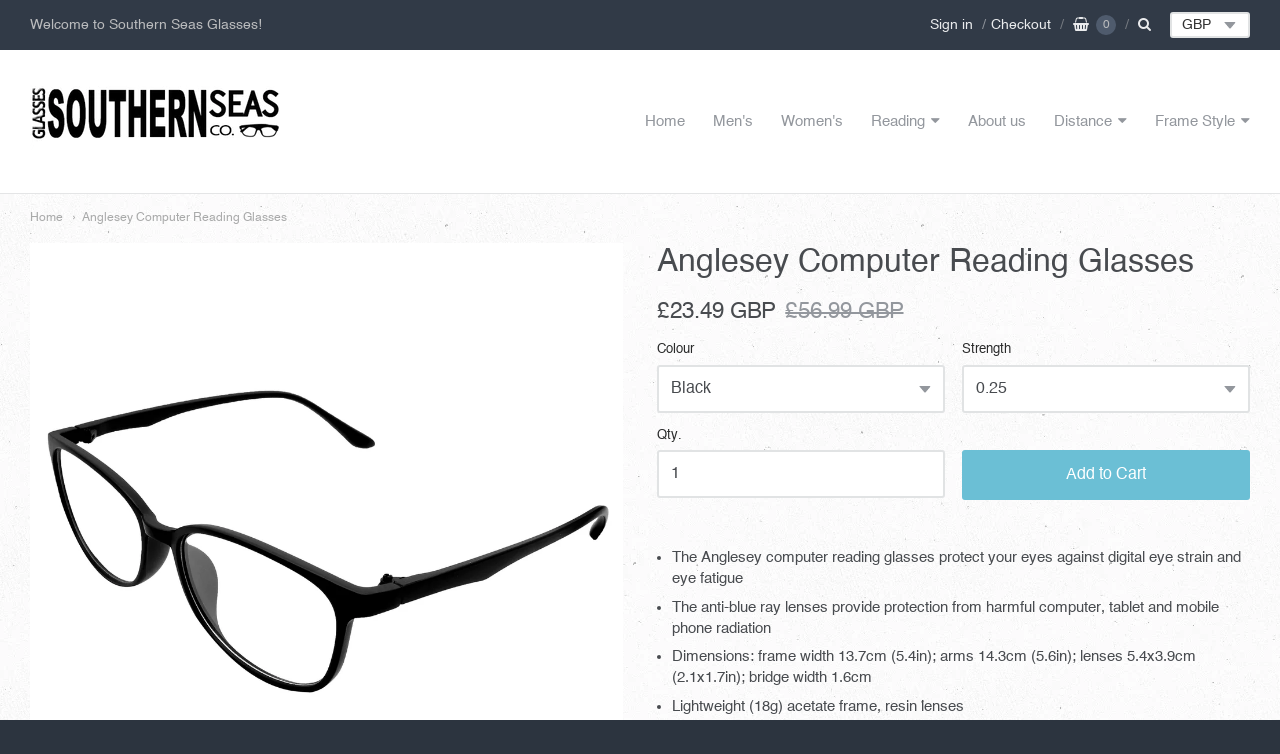

--- FILE ---
content_type: text/html; charset=utf-8
request_url: https://www.southernseasglasses.co.uk/products/the-anglesey-computer-reading-glasses
body_size: 39814
content:
<!doctype html>




















<!-- Providence 5.0.8 Shopify theme by Empyre - http://empy.re -->
<!-- Proudly powered by Shopify - http://shopify.com -->


<html class="no-js product anglesey-computer-reading-glasses multicurrency" lang="en">
  <head>
    
    
<meta charset="utf-8">
<meta http-equiv="X-UA-Compatible" content="IE=edge,chrome=1">
<meta name="viewport" content="width=device-width, initial-scale=1">
<meta name="theme-color" content="#6bbfd5">

<link rel="canonical" href="https://www.southernseasglasses.co.uk/products/the-anglesey-computer-reading-glasses">


  <link rel="shortcut icon" href="//www.southernseasglasses.co.uk/cdn/shop/files/QQ_20171023170956_32x32.jpg?v=1613159497" type="image/png">












<title>Anglesey Computer Reading Glasses | Southern Seas Glasses</title>





  <meta name="description" content="The Anglesey computer reading glasses protect your eyes against digital eye strain and eye fatigue The anti-blue ray lenses provide protection from harmful computer, tablet and mobile phone radiation Dimensions: frame width 13.7cm (5.4in); arms 14.3cm (5.6in); lenses 5.4x3.9cm (2.1x1.7in); bridge width 1.6cm Lightweigh">

    



  <meta property="og:type" content="product">
  <meta property="og:title" content="Anglesey Computer Reading Glasses">
  <meta property="og:url" content="https://www.southernseasglasses.co.uk/products/the-anglesey-computer-reading-glasses">
  <meta property="og:description" content="
The Anglesey computer reading glasses protect your eyes against digital eye strain and eye fatigue
The anti-blue ray lenses provide protection from harmful computer, tablet and mobile phone radiation
Dimensions: frame width 13.7cm (5.4in); arms 14.3cm (5.6in); lenses 5.4x3.9cm (2.1x1.7in); bridge width 1.6cm
Lightweight (18g) acetate frame, resin lenses
">
  
    <meta property="og:image" content="http://www.southernseasglasses.co.uk/cdn/shop/products/G20636_03_MAIN_20_1_66568d8b-31a4-4629-9467-a9754b2d6c90_small.jpg?v=1743415912">
    <meta property="og:image:secure_url" content="https://www.southernseasglasses.co.uk/cdn/shop/products/G20636_03_MAIN_20_1_66568d8b-31a4-4629-9467-a9754b2d6c90_small.jpg?v=1743415912">
  
    <meta property="og:image" content="http://www.southernseasglasses.co.uk/cdn/shop/products/G20636_10_MAIN_20_1_a60fb7bf-771b-47b0-9bf6-6f7e1fd1fb6a_small.jpg?v=1743415912">
    <meta property="og:image:secure_url" content="https://www.southernseasglasses.co.uk/cdn/shop/products/G20636_10_MAIN_20_1_a60fb7bf-771b-47b0-9bf6-6f7e1fd1fb6a_small.jpg?v=1743415912">
  
    <meta property="og:image" content="http://www.southernseasglasses.co.uk/cdn/shop/products/G20636_03_MAIN_20_3_f5f275bb-91af-4b49-88bd-4bd208f2913b_small.jpg?v=1743415912">
    <meta property="og:image:secure_url" content="https://www.southernseasglasses.co.uk/cdn/shop/products/G20636_03_MAIN_20_3_f5f275bb-91af-4b49-88bd-4bd208f2913b_small.jpg?v=1743415912">
  
  <meta property="og:price:amount" content="23.49">
  <meta property="og:price:currency" content="GBP">




<meta property="og:site_name" content="Southern Seas Glasses">





  <meta name="twitter:card" content="summary">





  <meta name="twitter:title" content="Anglesey Computer Reading Glasses">
  <meta name="twitter:description" content="
The Anglesey computer reading glasses protect your eyes against digital eye strain and eye fatigue
The anti-blue ray lenses provide protection from harmful computer, tablet and mobile phone radiation">
  <meta name="twitter:image" content="https://www.southernseasglasses.co.uk/cdn/shop/products/G20636_03_MAIN_20_1_66568d8b-31a4-4629-9467-a9754b2d6c90_small.jpg?v=1743415912">
  <meta name="twitter:image:width" content="1024">
  <meta name="twitter:image:height" content="1024">




    
    <link href="https://cdnjs.cloudflare.com/ajax/libs/normalize/3.0.3/normalize.min.css" rel="stylesheet" type="text/css" media="all" />
    <link href="https://cdnjs.cloudflare.com/ajax/libs/font-awesome/4.7.0/css/font-awesome.min.css" rel="stylesheet" type="text/css" media="all" />
    <link href="https://cdnjs.cloudflare.com/ajax/libs/flickity/1.2.1/flickity.min.css" rel="stylesheet" type="text/css" media="all" />
    <link href="//www.southernseasglasses.co.uk/cdn/shop/t/6/assets/theme.scss.css?v=39856296256028525481742739900" rel="stylesheet" type="text/css" media="all" />
    <link href="//www.southernseasglasses.co.uk/cdn/shop/t/6/assets/theme-custom.scss.css?v=91772268703990658911504937932" rel="stylesheet" type="text/css" media="all" />

    
    <script type="text/javascript">
  window.Station || (window.Station = {
    App: {
      config: {
        mediumScreen: 640,
        largeScreen: 1024
      }
    },
    Theme: {
      givenName: "Providence",
      id: 185441418,
      name: "Providence",
      version: "5.0.8",
      config: {
        // cartType: "default",
        defaultCurrency: "GBP",
        enableMultiCurrency: true,
        moneyStyle: "money_with_currency_format",
        collection: {
          enableEvenRows: false
        },
        product: {
          enableDeepLinking: true,
          enableHighlightAddWhenSale: true,
          enableLightbox: true,
          enableQtyLimit: false,
          enableSelectAnOption: false,
          enableSetVariantFromSecondary: false,
          lightboxImageSize: null,
          primaryImageSize: "1024x1024",
          showPrimaryImageFirst: false
        }
      },
      current: {
        article: null,
        cart: {"note":null,"attributes":{},"original_total_price":0,"total_price":0,"total_discount":0,"total_weight":0.0,"item_count":0,"items":[],"requires_shipping":false,"currency":"GBP","items_subtotal_price":0,"cart_level_discount_applications":[],"checkout_charge_amount":0},
        collection: null,
        product: {"id":4614147244122,"title":"Anglesey Computer Reading Glasses","handle":"the-anglesey-computer-reading-glasses","description":"\u003cul\u003e\n\u003cli\u003eThe Anglesey computer reading glasses protect your eyes against digital eye strain and eye fatigue\u003c\/li\u003e\n\u003cli\u003eThe anti-blue ray lenses provide protection from harmful computer, tablet and mobile phone radiation\u003c\/li\u003e\n\u003cli\u003eDimensions: frame width 13.7cm (5.4in); arms 14.3cm (5.6in); lenses 5.4x3.9cm (2.1x1.7in); bridge width 1.6cm\u003c\/li\u003e\n\u003cli\u003eLightweight (18g) acetate frame, resin lenses\u003c\/li\u003e\n\u003c\/ul\u003e","published_at":"2020-03-31T01:58:26+01:00","created_at":"2020-03-31T01:58:54+01:00","vendor":"Southern Seas","type":"Computer Reading Glasses","tags":["0-25","0-50","0-75","1-00","1-25","1-50","1-75","10to15","2-00","2-25","2-50","2-75","3-00","3-25","3-50","3-75","4-00","acetate-plastic","best-seller","black","computer","floral","full-frame","mens","pink","reading","rectangle","square","unisex","womens"],"price":2349,"price_min":2349,"price_max":2349,"available":true,"price_varies":false,"compare_at_price":5699,"compare_at_price_min":5699,"compare_at_price_max":5699,"compare_at_price_varies":false,"variants":[{"id":43841320452325,"title":"Floral \/ 0.25","option1":"Floral","option2":"0.25","option3":null,"sku":"G20636_LHDN_03_025","requires_shipping":true,"taxable":false,"featured_image":{"id":14903203758170,"product_id":4614147244122,"position":1,"created_at":"2020-03-31T01:58:55+01:00","updated_at":"2025-03-31T11:11:52+01:00","alt":"Southern Seas Anglesey Computer Reading Glasses","width":1701,"height":1701,"src":"\/\/www.southernseasglasses.co.uk\/cdn\/shop\/products\/G20636_03_MAIN_20_1_66568d8b-31a4-4629-9467-a9754b2d6c90.jpg?v=1743415912","variant_ids":[43841320452325,43841320485093,43841320517861,43841320550629,43841320583397,43841320616165,43841320648933,43841320681701,43841320714469,43841320747237,43841320780005,43841320812773,43841320845541,43841320878309,43841320911077,43841320943845]},"available":false,"name":"Anglesey Computer Reading Glasses - Floral \/ 0.25","public_title":"Floral \/ 0.25","options":["Floral","0.25"],"price":2349,"weight":18,"compare_at_price":5699,"inventory_quantity":0,"inventory_management":"shopify","inventory_policy":"deny","barcode":null,"featured_media":{"alt":"Southern Seas Anglesey Computer Reading Glasses","id":7058335924314,"position":1,"preview_image":{"aspect_ratio":1.0,"height":1701,"width":1701,"src":"\/\/www.southernseasglasses.co.uk\/cdn\/shop\/products\/G20636_03_MAIN_20_1_66568d8b-31a4-4629-9467-a9754b2d6c90.jpg?v=1743415912"}},"requires_selling_plan":false,"selling_plan_allocations":[]},{"id":43841320485093,"title":"Floral \/ 0.5","option1":"Floral","option2":"0.5","option3":null,"sku":"G20636_LHDN_03_050","requires_shipping":true,"taxable":false,"featured_image":{"id":14903203758170,"product_id":4614147244122,"position":1,"created_at":"2020-03-31T01:58:55+01:00","updated_at":"2025-03-31T11:11:52+01:00","alt":"Southern Seas Anglesey Computer Reading Glasses","width":1701,"height":1701,"src":"\/\/www.southernseasglasses.co.uk\/cdn\/shop\/products\/G20636_03_MAIN_20_1_66568d8b-31a4-4629-9467-a9754b2d6c90.jpg?v=1743415912","variant_ids":[43841320452325,43841320485093,43841320517861,43841320550629,43841320583397,43841320616165,43841320648933,43841320681701,43841320714469,43841320747237,43841320780005,43841320812773,43841320845541,43841320878309,43841320911077,43841320943845]},"available":false,"name":"Anglesey Computer Reading Glasses - Floral \/ 0.5","public_title":"Floral \/ 0.5","options":["Floral","0.5"],"price":2349,"weight":18,"compare_at_price":5699,"inventory_quantity":0,"inventory_management":"shopify","inventory_policy":"deny","barcode":null,"featured_media":{"alt":"Southern Seas Anglesey Computer Reading Glasses","id":7058335924314,"position":1,"preview_image":{"aspect_ratio":1.0,"height":1701,"width":1701,"src":"\/\/www.southernseasglasses.co.uk\/cdn\/shop\/products\/G20636_03_MAIN_20_1_66568d8b-31a4-4629-9467-a9754b2d6c90.jpg?v=1743415912"}},"requires_selling_plan":false,"selling_plan_allocations":[]},{"id":43841320517861,"title":"Floral \/ 0.75","option1":"Floral","option2":"0.75","option3":null,"sku":"G20636_LHDN_03_075","requires_shipping":true,"taxable":false,"featured_image":{"id":14903203758170,"product_id":4614147244122,"position":1,"created_at":"2020-03-31T01:58:55+01:00","updated_at":"2025-03-31T11:11:52+01:00","alt":"Southern Seas Anglesey Computer Reading Glasses","width":1701,"height":1701,"src":"\/\/www.southernseasglasses.co.uk\/cdn\/shop\/products\/G20636_03_MAIN_20_1_66568d8b-31a4-4629-9467-a9754b2d6c90.jpg?v=1743415912","variant_ids":[43841320452325,43841320485093,43841320517861,43841320550629,43841320583397,43841320616165,43841320648933,43841320681701,43841320714469,43841320747237,43841320780005,43841320812773,43841320845541,43841320878309,43841320911077,43841320943845]},"available":false,"name":"Anglesey Computer Reading Glasses - Floral \/ 0.75","public_title":"Floral \/ 0.75","options":["Floral","0.75"],"price":2349,"weight":18,"compare_at_price":5699,"inventory_quantity":0,"inventory_management":"shopify","inventory_policy":"deny","barcode":null,"featured_media":{"alt":"Southern Seas Anglesey Computer Reading Glasses","id":7058335924314,"position":1,"preview_image":{"aspect_ratio":1.0,"height":1701,"width":1701,"src":"\/\/www.southernseasglasses.co.uk\/cdn\/shop\/products\/G20636_03_MAIN_20_1_66568d8b-31a4-4629-9467-a9754b2d6c90.jpg?v=1743415912"}},"requires_selling_plan":false,"selling_plan_allocations":[]},{"id":43841320550629,"title":"Floral \/ 1","option1":"Floral","option2":"1","option3":null,"sku":"G20636_LHDN_03_100","requires_shipping":true,"taxable":false,"featured_image":{"id":14903203758170,"product_id":4614147244122,"position":1,"created_at":"2020-03-31T01:58:55+01:00","updated_at":"2025-03-31T11:11:52+01:00","alt":"Southern Seas Anglesey Computer Reading Glasses","width":1701,"height":1701,"src":"\/\/www.southernseasglasses.co.uk\/cdn\/shop\/products\/G20636_03_MAIN_20_1_66568d8b-31a4-4629-9467-a9754b2d6c90.jpg?v=1743415912","variant_ids":[43841320452325,43841320485093,43841320517861,43841320550629,43841320583397,43841320616165,43841320648933,43841320681701,43841320714469,43841320747237,43841320780005,43841320812773,43841320845541,43841320878309,43841320911077,43841320943845]},"available":false,"name":"Anglesey Computer Reading Glasses - Floral \/ 1","public_title":"Floral \/ 1","options":["Floral","1"],"price":2349,"weight":18,"compare_at_price":5699,"inventory_quantity":0,"inventory_management":"shopify","inventory_policy":"deny","barcode":null,"featured_media":{"alt":"Southern Seas Anglesey Computer Reading Glasses","id":7058335924314,"position":1,"preview_image":{"aspect_ratio":1.0,"height":1701,"width":1701,"src":"\/\/www.southernseasglasses.co.uk\/cdn\/shop\/products\/G20636_03_MAIN_20_1_66568d8b-31a4-4629-9467-a9754b2d6c90.jpg?v=1743415912"}},"requires_selling_plan":false,"selling_plan_allocations":[]},{"id":43841320583397,"title":"Floral \/ 1.25","option1":"Floral","option2":"1.25","option3":null,"sku":"G20636_LHDN_03_125","requires_shipping":true,"taxable":false,"featured_image":{"id":14903203758170,"product_id":4614147244122,"position":1,"created_at":"2020-03-31T01:58:55+01:00","updated_at":"2025-03-31T11:11:52+01:00","alt":"Southern Seas Anglesey Computer Reading Glasses","width":1701,"height":1701,"src":"\/\/www.southernseasglasses.co.uk\/cdn\/shop\/products\/G20636_03_MAIN_20_1_66568d8b-31a4-4629-9467-a9754b2d6c90.jpg?v=1743415912","variant_ids":[43841320452325,43841320485093,43841320517861,43841320550629,43841320583397,43841320616165,43841320648933,43841320681701,43841320714469,43841320747237,43841320780005,43841320812773,43841320845541,43841320878309,43841320911077,43841320943845]},"available":false,"name":"Anglesey Computer Reading Glasses - Floral \/ 1.25","public_title":"Floral \/ 1.25","options":["Floral","1.25"],"price":2349,"weight":18,"compare_at_price":5699,"inventory_quantity":0,"inventory_management":"shopify","inventory_policy":"deny","barcode":null,"featured_media":{"alt":"Southern Seas Anglesey Computer Reading Glasses","id":7058335924314,"position":1,"preview_image":{"aspect_ratio":1.0,"height":1701,"width":1701,"src":"\/\/www.southernseasglasses.co.uk\/cdn\/shop\/products\/G20636_03_MAIN_20_1_66568d8b-31a4-4629-9467-a9754b2d6c90.jpg?v=1743415912"}},"requires_selling_plan":false,"selling_plan_allocations":[]},{"id":43841320616165,"title":"Floral \/ 1.5","option1":"Floral","option2":"1.5","option3":null,"sku":"G20636_LHDN_03_150","requires_shipping":true,"taxable":false,"featured_image":{"id":14903203758170,"product_id":4614147244122,"position":1,"created_at":"2020-03-31T01:58:55+01:00","updated_at":"2025-03-31T11:11:52+01:00","alt":"Southern Seas Anglesey Computer Reading Glasses","width":1701,"height":1701,"src":"\/\/www.southernseasglasses.co.uk\/cdn\/shop\/products\/G20636_03_MAIN_20_1_66568d8b-31a4-4629-9467-a9754b2d6c90.jpg?v=1743415912","variant_ids":[43841320452325,43841320485093,43841320517861,43841320550629,43841320583397,43841320616165,43841320648933,43841320681701,43841320714469,43841320747237,43841320780005,43841320812773,43841320845541,43841320878309,43841320911077,43841320943845]},"available":false,"name":"Anglesey Computer Reading Glasses - Floral \/ 1.5","public_title":"Floral \/ 1.5","options":["Floral","1.5"],"price":2349,"weight":18,"compare_at_price":5699,"inventory_quantity":0,"inventory_management":"shopify","inventory_policy":"deny","barcode":null,"featured_media":{"alt":"Southern Seas Anglesey Computer Reading Glasses","id":7058335924314,"position":1,"preview_image":{"aspect_ratio":1.0,"height":1701,"width":1701,"src":"\/\/www.southernseasglasses.co.uk\/cdn\/shop\/products\/G20636_03_MAIN_20_1_66568d8b-31a4-4629-9467-a9754b2d6c90.jpg?v=1743415912"}},"requires_selling_plan":false,"selling_plan_allocations":[]},{"id":43841320648933,"title":"Floral \/ 1.75","option1":"Floral","option2":"1.75","option3":null,"sku":"G20636_LHDN_03_175","requires_shipping":true,"taxable":false,"featured_image":{"id":14903203758170,"product_id":4614147244122,"position":1,"created_at":"2020-03-31T01:58:55+01:00","updated_at":"2025-03-31T11:11:52+01:00","alt":"Southern Seas Anglesey Computer Reading Glasses","width":1701,"height":1701,"src":"\/\/www.southernseasglasses.co.uk\/cdn\/shop\/products\/G20636_03_MAIN_20_1_66568d8b-31a4-4629-9467-a9754b2d6c90.jpg?v=1743415912","variant_ids":[43841320452325,43841320485093,43841320517861,43841320550629,43841320583397,43841320616165,43841320648933,43841320681701,43841320714469,43841320747237,43841320780005,43841320812773,43841320845541,43841320878309,43841320911077,43841320943845]},"available":false,"name":"Anglesey Computer Reading Glasses - Floral \/ 1.75","public_title":"Floral \/ 1.75","options":["Floral","1.75"],"price":2349,"weight":18,"compare_at_price":5699,"inventory_quantity":0,"inventory_management":"shopify","inventory_policy":"deny","barcode":null,"featured_media":{"alt":"Southern Seas Anglesey Computer Reading Glasses","id":7058335924314,"position":1,"preview_image":{"aspect_ratio":1.0,"height":1701,"width":1701,"src":"\/\/www.southernseasglasses.co.uk\/cdn\/shop\/products\/G20636_03_MAIN_20_1_66568d8b-31a4-4629-9467-a9754b2d6c90.jpg?v=1743415912"}},"requires_selling_plan":false,"selling_plan_allocations":[]},{"id":43841320681701,"title":"Floral \/ 2","option1":"Floral","option2":"2","option3":null,"sku":"G20636_LHDN_03_200","requires_shipping":true,"taxable":false,"featured_image":{"id":14903203758170,"product_id":4614147244122,"position":1,"created_at":"2020-03-31T01:58:55+01:00","updated_at":"2025-03-31T11:11:52+01:00","alt":"Southern Seas Anglesey Computer Reading Glasses","width":1701,"height":1701,"src":"\/\/www.southernseasglasses.co.uk\/cdn\/shop\/products\/G20636_03_MAIN_20_1_66568d8b-31a4-4629-9467-a9754b2d6c90.jpg?v=1743415912","variant_ids":[43841320452325,43841320485093,43841320517861,43841320550629,43841320583397,43841320616165,43841320648933,43841320681701,43841320714469,43841320747237,43841320780005,43841320812773,43841320845541,43841320878309,43841320911077,43841320943845]},"available":false,"name":"Anglesey Computer Reading Glasses - Floral \/ 2","public_title":"Floral \/ 2","options":["Floral","2"],"price":2349,"weight":18,"compare_at_price":5699,"inventory_quantity":0,"inventory_management":"shopify","inventory_policy":"deny","barcode":null,"featured_media":{"alt":"Southern Seas Anglesey Computer Reading Glasses","id":7058335924314,"position":1,"preview_image":{"aspect_ratio":1.0,"height":1701,"width":1701,"src":"\/\/www.southernseasglasses.co.uk\/cdn\/shop\/products\/G20636_03_MAIN_20_1_66568d8b-31a4-4629-9467-a9754b2d6c90.jpg?v=1743415912"}},"requires_selling_plan":false,"selling_plan_allocations":[]},{"id":43841320714469,"title":"Floral \/ 2.25","option1":"Floral","option2":"2.25","option3":null,"sku":"G20636_LHDN_03_225","requires_shipping":true,"taxable":false,"featured_image":{"id":14903203758170,"product_id":4614147244122,"position":1,"created_at":"2020-03-31T01:58:55+01:00","updated_at":"2025-03-31T11:11:52+01:00","alt":"Southern Seas Anglesey Computer Reading Glasses","width":1701,"height":1701,"src":"\/\/www.southernseasglasses.co.uk\/cdn\/shop\/products\/G20636_03_MAIN_20_1_66568d8b-31a4-4629-9467-a9754b2d6c90.jpg?v=1743415912","variant_ids":[43841320452325,43841320485093,43841320517861,43841320550629,43841320583397,43841320616165,43841320648933,43841320681701,43841320714469,43841320747237,43841320780005,43841320812773,43841320845541,43841320878309,43841320911077,43841320943845]},"available":false,"name":"Anglesey Computer Reading Glasses - Floral \/ 2.25","public_title":"Floral \/ 2.25","options":["Floral","2.25"],"price":2349,"weight":18,"compare_at_price":5699,"inventory_quantity":0,"inventory_management":"shopify","inventory_policy":"deny","barcode":null,"featured_media":{"alt":"Southern Seas Anglesey Computer Reading Glasses","id":7058335924314,"position":1,"preview_image":{"aspect_ratio":1.0,"height":1701,"width":1701,"src":"\/\/www.southernseasglasses.co.uk\/cdn\/shop\/products\/G20636_03_MAIN_20_1_66568d8b-31a4-4629-9467-a9754b2d6c90.jpg?v=1743415912"}},"requires_selling_plan":false,"selling_plan_allocations":[]},{"id":43841320747237,"title":"Floral \/ 2.5","option1":"Floral","option2":"2.5","option3":null,"sku":"G20636_LHDN_03_250","requires_shipping":true,"taxable":false,"featured_image":{"id":14903203758170,"product_id":4614147244122,"position":1,"created_at":"2020-03-31T01:58:55+01:00","updated_at":"2025-03-31T11:11:52+01:00","alt":"Southern Seas Anglesey Computer Reading Glasses","width":1701,"height":1701,"src":"\/\/www.southernseasglasses.co.uk\/cdn\/shop\/products\/G20636_03_MAIN_20_1_66568d8b-31a4-4629-9467-a9754b2d6c90.jpg?v=1743415912","variant_ids":[43841320452325,43841320485093,43841320517861,43841320550629,43841320583397,43841320616165,43841320648933,43841320681701,43841320714469,43841320747237,43841320780005,43841320812773,43841320845541,43841320878309,43841320911077,43841320943845]},"available":false,"name":"Anglesey Computer Reading Glasses - Floral \/ 2.5","public_title":"Floral \/ 2.5","options":["Floral","2.5"],"price":2349,"weight":18,"compare_at_price":5699,"inventory_quantity":0,"inventory_management":"shopify","inventory_policy":"deny","barcode":null,"featured_media":{"alt":"Southern Seas Anglesey Computer Reading Glasses","id":7058335924314,"position":1,"preview_image":{"aspect_ratio":1.0,"height":1701,"width":1701,"src":"\/\/www.southernseasglasses.co.uk\/cdn\/shop\/products\/G20636_03_MAIN_20_1_66568d8b-31a4-4629-9467-a9754b2d6c90.jpg?v=1743415912"}},"requires_selling_plan":false,"selling_plan_allocations":[]},{"id":43841320780005,"title":"Floral \/ 2.75","option1":"Floral","option2":"2.75","option3":null,"sku":"G20636_LHDN_03_275","requires_shipping":true,"taxable":false,"featured_image":{"id":14903203758170,"product_id":4614147244122,"position":1,"created_at":"2020-03-31T01:58:55+01:00","updated_at":"2025-03-31T11:11:52+01:00","alt":"Southern Seas Anglesey Computer Reading Glasses","width":1701,"height":1701,"src":"\/\/www.southernseasglasses.co.uk\/cdn\/shop\/products\/G20636_03_MAIN_20_1_66568d8b-31a4-4629-9467-a9754b2d6c90.jpg?v=1743415912","variant_ids":[43841320452325,43841320485093,43841320517861,43841320550629,43841320583397,43841320616165,43841320648933,43841320681701,43841320714469,43841320747237,43841320780005,43841320812773,43841320845541,43841320878309,43841320911077,43841320943845]},"available":false,"name":"Anglesey Computer Reading Glasses - Floral \/ 2.75","public_title":"Floral \/ 2.75","options":["Floral","2.75"],"price":2349,"weight":18,"compare_at_price":5699,"inventory_quantity":0,"inventory_management":"shopify","inventory_policy":"deny","barcode":null,"featured_media":{"alt":"Southern Seas Anglesey Computer Reading Glasses","id":7058335924314,"position":1,"preview_image":{"aspect_ratio":1.0,"height":1701,"width":1701,"src":"\/\/www.southernseasglasses.co.uk\/cdn\/shop\/products\/G20636_03_MAIN_20_1_66568d8b-31a4-4629-9467-a9754b2d6c90.jpg?v=1743415912"}},"requires_selling_plan":false,"selling_plan_allocations":[]},{"id":43841320812773,"title":"Floral \/ 3","option1":"Floral","option2":"3","option3":null,"sku":"G20636_LHDN_03_300","requires_shipping":true,"taxable":false,"featured_image":{"id":14903203758170,"product_id":4614147244122,"position":1,"created_at":"2020-03-31T01:58:55+01:00","updated_at":"2025-03-31T11:11:52+01:00","alt":"Southern Seas Anglesey Computer Reading Glasses","width":1701,"height":1701,"src":"\/\/www.southernseasglasses.co.uk\/cdn\/shop\/products\/G20636_03_MAIN_20_1_66568d8b-31a4-4629-9467-a9754b2d6c90.jpg?v=1743415912","variant_ids":[43841320452325,43841320485093,43841320517861,43841320550629,43841320583397,43841320616165,43841320648933,43841320681701,43841320714469,43841320747237,43841320780005,43841320812773,43841320845541,43841320878309,43841320911077,43841320943845]},"available":false,"name":"Anglesey Computer Reading Glasses - Floral \/ 3","public_title":"Floral \/ 3","options":["Floral","3"],"price":2349,"weight":18,"compare_at_price":5699,"inventory_quantity":0,"inventory_management":"shopify","inventory_policy":"deny","barcode":null,"featured_media":{"alt":"Southern Seas Anglesey Computer Reading Glasses","id":7058335924314,"position":1,"preview_image":{"aspect_ratio":1.0,"height":1701,"width":1701,"src":"\/\/www.southernseasglasses.co.uk\/cdn\/shop\/products\/G20636_03_MAIN_20_1_66568d8b-31a4-4629-9467-a9754b2d6c90.jpg?v=1743415912"}},"requires_selling_plan":false,"selling_plan_allocations":[]},{"id":43841320845541,"title":"Floral \/ 3.25","option1":"Floral","option2":"3.25","option3":null,"sku":"G20636_LHDN_03_325","requires_shipping":true,"taxable":false,"featured_image":{"id":14903203758170,"product_id":4614147244122,"position":1,"created_at":"2020-03-31T01:58:55+01:00","updated_at":"2025-03-31T11:11:52+01:00","alt":"Southern Seas Anglesey Computer Reading Glasses","width":1701,"height":1701,"src":"\/\/www.southernseasglasses.co.uk\/cdn\/shop\/products\/G20636_03_MAIN_20_1_66568d8b-31a4-4629-9467-a9754b2d6c90.jpg?v=1743415912","variant_ids":[43841320452325,43841320485093,43841320517861,43841320550629,43841320583397,43841320616165,43841320648933,43841320681701,43841320714469,43841320747237,43841320780005,43841320812773,43841320845541,43841320878309,43841320911077,43841320943845]},"available":false,"name":"Anglesey Computer Reading Glasses - Floral \/ 3.25","public_title":"Floral \/ 3.25","options":["Floral","3.25"],"price":2349,"weight":18,"compare_at_price":5699,"inventory_quantity":0,"inventory_management":"shopify","inventory_policy":"deny","barcode":null,"featured_media":{"alt":"Southern Seas Anglesey Computer Reading Glasses","id":7058335924314,"position":1,"preview_image":{"aspect_ratio":1.0,"height":1701,"width":1701,"src":"\/\/www.southernseasglasses.co.uk\/cdn\/shop\/products\/G20636_03_MAIN_20_1_66568d8b-31a4-4629-9467-a9754b2d6c90.jpg?v=1743415912"}},"requires_selling_plan":false,"selling_plan_allocations":[]},{"id":43841320878309,"title":"Floral \/ 3.5","option1":"Floral","option2":"3.5","option3":null,"sku":"G20636_LHDN_03_350","requires_shipping":true,"taxable":false,"featured_image":{"id":14903203758170,"product_id":4614147244122,"position":1,"created_at":"2020-03-31T01:58:55+01:00","updated_at":"2025-03-31T11:11:52+01:00","alt":"Southern Seas Anglesey Computer Reading Glasses","width":1701,"height":1701,"src":"\/\/www.southernseasglasses.co.uk\/cdn\/shop\/products\/G20636_03_MAIN_20_1_66568d8b-31a4-4629-9467-a9754b2d6c90.jpg?v=1743415912","variant_ids":[43841320452325,43841320485093,43841320517861,43841320550629,43841320583397,43841320616165,43841320648933,43841320681701,43841320714469,43841320747237,43841320780005,43841320812773,43841320845541,43841320878309,43841320911077,43841320943845]},"available":false,"name":"Anglesey Computer Reading Glasses - Floral \/ 3.5","public_title":"Floral \/ 3.5","options":["Floral","3.5"],"price":2349,"weight":18,"compare_at_price":5699,"inventory_quantity":0,"inventory_management":"shopify","inventory_policy":"deny","barcode":null,"featured_media":{"alt":"Southern Seas Anglesey Computer Reading Glasses","id":7058335924314,"position":1,"preview_image":{"aspect_ratio":1.0,"height":1701,"width":1701,"src":"\/\/www.southernseasglasses.co.uk\/cdn\/shop\/products\/G20636_03_MAIN_20_1_66568d8b-31a4-4629-9467-a9754b2d6c90.jpg?v=1743415912"}},"requires_selling_plan":false,"selling_plan_allocations":[]},{"id":43841320911077,"title":"Floral \/ 3.75","option1":"Floral","option2":"3.75","option3":null,"sku":"G20636_LHDN_03_375","requires_shipping":true,"taxable":false,"featured_image":{"id":14903203758170,"product_id":4614147244122,"position":1,"created_at":"2020-03-31T01:58:55+01:00","updated_at":"2025-03-31T11:11:52+01:00","alt":"Southern Seas Anglesey Computer Reading Glasses","width":1701,"height":1701,"src":"\/\/www.southernseasglasses.co.uk\/cdn\/shop\/products\/G20636_03_MAIN_20_1_66568d8b-31a4-4629-9467-a9754b2d6c90.jpg?v=1743415912","variant_ids":[43841320452325,43841320485093,43841320517861,43841320550629,43841320583397,43841320616165,43841320648933,43841320681701,43841320714469,43841320747237,43841320780005,43841320812773,43841320845541,43841320878309,43841320911077,43841320943845]},"available":false,"name":"Anglesey Computer Reading Glasses - Floral \/ 3.75","public_title":"Floral \/ 3.75","options":["Floral","3.75"],"price":2349,"weight":18,"compare_at_price":5699,"inventory_quantity":0,"inventory_management":"shopify","inventory_policy":"deny","barcode":null,"featured_media":{"alt":"Southern Seas Anglesey Computer Reading Glasses","id":7058335924314,"position":1,"preview_image":{"aspect_ratio":1.0,"height":1701,"width":1701,"src":"\/\/www.southernseasglasses.co.uk\/cdn\/shop\/products\/G20636_03_MAIN_20_1_66568d8b-31a4-4629-9467-a9754b2d6c90.jpg?v=1743415912"}},"requires_selling_plan":false,"selling_plan_allocations":[]},{"id":43841320943845,"title":"Floral \/ 4","option1":"Floral","option2":"4","option3":null,"sku":"G20636_LHDN_03_400","requires_shipping":true,"taxable":false,"featured_image":{"id":14903203758170,"product_id":4614147244122,"position":1,"created_at":"2020-03-31T01:58:55+01:00","updated_at":"2025-03-31T11:11:52+01:00","alt":"Southern Seas Anglesey Computer Reading Glasses","width":1701,"height":1701,"src":"\/\/www.southernseasglasses.co.uk\/cdn\/shop\/products\/G20636_03_MAIN_20_1_66568d8b-31a4-4629-9467-a9754b2d6c90.jpg?v=1743415912","variant_ids":[43841320452325,43841320485093,43841320517861,43841320550629,43841320583397,43841320616165,43841320648933,43841320681701,43841320714469,43841320747237,43841320780005,43841320812773,43841320845541,43841320878309,43841320911077,43841320943845]},"available":false,"name":"Anglesey Computer Reading Glasses - Floral \/ 4","public_title":"Floral \/ 4","options":["Floral","4"],"price":2349,"weight":18,"compare_at_price":5699,"inventory_quantity":0,"inventory_management":"shopify","inventory_policy":"deny","barcode":null,"featured_media":{"alt":"Southern Seas Anglesey Computer Reading Glasses","id":7058335924314,"position":1,"preview_image":{"aspect_ratio":1.0,"height":1701,"width":1701,"src":"\/\/www.southernseasglasses.co.uk\/cdn\/shop\/products\/G20636_03_MAIN_20_1_66568d8b-31a4-4629-9467-a9754b2d6c90.jpg?v=1743415912"}},"requires_selling_plan":false,"selling_plan_allocations":[]},{"id":43841320976613,"title":"Black \/ 0.25","option1":"Black","option2":"0.25","option3":null,"sku":"G20636_LHDN_12_025","requires_shipping":true,"taxable":false,"featured_image":{"id":14903203790938,"product_id":4614147244122,"position":2,"created_at":"2020-03-31T01:58:55+01:00","updated_at":"2025-03-31T11:11:52+01:00","alt":"Southern Seas Anglesey Computer Reading Glasses","width":1701,"height":1701,"src":"\/\/www.southernseasglasses.co.uk\/cdn\/shop\/products\/G20636_10_MAIN_20_1_a60fb7bf-771b-47b0-9bf6-6f7e1fd1fb6a.jpg?v=1743415912","variant_ids":[43841320976613,43841321009381,43841321042149,43841321074917,43841321107685,43841321140453,43841321173221,43841321205989,43841321238757,43841321271525,43841321304293,43841321337061,43841321369829,43841321402597,43841321435365,43841321468133]},"available":true,"name":"Anglesey Computer Reading Glasses - Black \/ 0.25","public_title":"Black \/ 0.25","options":["Black","0.25"],"price":2349,"weight":18,"compare_at_price":5699,"inventory_quantity":20,"inventory_management":"shopify","inventory_policy":"deny","barcode":null,"featured_media":{"alt":"Southern Seas Anglesey Computer Reading Glasses","id":7058335957082,"position":2,"preview_image":{"aspect_ratio":1.0,"height":1701,"width":1701,"src":"\/\/www.southernseasglasses.co.uk\/cdn\/shop\/products\/G20636_10_MAIN_20_1_a60fb7bf-771b-47b0-9bf6-6f7e1fd1fb6a.jpg?v=1743415912"}},"requires_selling_plan":false,"selling_plan_allocations":[]},{"id":43841321009381,"title":"Black \/ 0.5","option1":"Black","option2":"0.5","option3":null,"sku":"G20636_LHDN_12_050","requires_shipping":true,"taxable":false,"featured_image":{"id":14903203790938,"product_id":4614147244122,"position":2,"created_at":"2020-03-31T01:58:55+01:00","updated_at":"2025-03-31T11:11:52+01:00","alt":"Southern Seas Anglesey Computer Reading Glasses","width":1701,"height":1701,"src":"\/\/www.southernseasglasses.co.uk\/cdn\/shop\/products\/G20636_10_MAIN_20_1_a60fb7bf-771b-47b0-9bf6-6f7e1fd1fb6a.jpg?v=1743415912","variant_ids":[43841320976613,43841321009381,43841321042149,43841321074917,43841321107685,43841321140453,43841321173221,43841321205989,43841321238757,43841321271525,43841321304293,43841321337061,43841321369829,43841321402597,43841321435365,43841321468133]},"available":true,"name":"Anglesey Computer Reading Glasses - Black \/ 0.5","public_title":"Black \/ 0.5","options":["Black","0.5"],"price":2349,"weight":18,"compare_at_price":5699,"inventory_quantity":20,"inventory_management":"shopify","inventory_policy":"deny","barcode":null,"featured_media":{"alt":"Southern Seas Anglesey Computer Reading Glasses","id":7058335957082,"position":2,"preview_image":{"aspect_ratio":1.0,"height":1701,"width":1701,"src":"\/\/www.southernseasglasses.co.uk\/cdn\/shop\/products\/G20636_10_MAIN_20_1_a60fb7bf-771b-47b0-9bf6-6f7e1fd1fb6a.jpg?v=1743415912"}},"requires_selling_plan":false,"selling_plan_allocations":[]},{"id":43841321042149,"title":"Black \/ 0.75","option1":"Black","option2":"0.75","option3":null,"sku":"G20636_LHDN_12_075","requires_shipping":true,"taxable":false,"featured_image":{"id":14903203790938,"product_id":4614147244122,"position":2,"created_at":"2020-03-31T01:58:55+01:00","updated_at":"2025-03-31T11:11:52+01:00","alt":"Southern Seas Anglesey Computer Reading Glasses","width":1701,"height":1701,"src":"\/\/www.southernseasglasses.co.uk\/cdn\/shop\/products\/G20636_10_MAIN_20_1_a60fb7bf-771b-47b0-9bf6-6f7e1fd1fb6a.jpg?v=1743415912","variant_ids":[43841320976613,43841321009381,43841321042149,43841321074917,43841321107685,43841321140453,43841321173221,43841321205989,43841321238757,43841321271525,43841321304293,43841321337061,43841321369829,43841321402597,43841321435365,43841321468133]},"available":true,"name":"Anglesey Computer Reading Glasses - Black \/ 0.75","public_title":"Black \/ 0.75","options":["Black","0.75"],"price":2349,"weight":18,"compare_at_price":5699,"inventory_quantity":20,"inventory_management":"shopify","inventory_policy":"deny","barcode":null,"featured_media":{"alt":"Southern Seas Anglesey Computer Reading Glasses","id":7058335957082,"position":2,"preview_image":{"aspect_ratio":1.0,"height":1701,"width":1701,"src":"\/\/www.southernseasglasses.co.uk\/cdn\/shop\/products\/G20636_10_MAIN_20_1_a60fb7bf-771b-47b0-9bf6-6f7e1fd1fb6a.jpg?v=1743415912"}},"requires_selling_plan":false,"selling_plan_allocations":[]},{"id":43841321074917,"title":"Black \/ 1","option1":"Black","option2":"1","option3":null,"sku":"G20636_LHDN_12_100","requires_shipping":true,"taxable":false,"featured_image":{"id":14903203790938,"product_id":4614147244122,"position":2,"created_at":"2020-03-31T01:58:55+01:00","updated_at":"2025-03-31T11:11:52+01:00","alt":"Southern Seas Anglesey Computer Reading Glasses","width":1701,"height":1701,"src":"\/\/www.southernseasglasses.co.uk\/cdn\/shop\/products\/G20636_10_MAIN_20_1_a60fb7bf-771b-47b0-9bf6-6f7e1fd1fb6a.jpg?v=1743415912","variant_ids":[43841320976613,43841321009381,43841321042149,43841321074917,43841321107685,43841321140453,43841321173221,43841321205989,43841321238757,43841321271525,43841321304293,43841321337061,43841321369829,43841321402597,43841321435365,43841321468133]},"available":true,"name":"Anglesey Computer Reading Glasses - Black \/ 1","public_title":"Black \/ 1","options":["Black","1"],"price":2349,"weight":18,"compare_at_price":5699,"inventory_quantity":20,"inventory_management":"shopify","inventory_policy":"deny","barcode":null,"featured_media":{"alt":"Southern Seas Anglesey Computer Reading Glasses","id":7058335957082,"position":2,"preview_image":{"aspect_ratio":1.0,"height":1701,"width":1701,"src":"\/\/www.southernseasglasses.co.uk\/cdn\/shop\/products\/G20636_10_MAIN_20_1_a60fb7bf-771b-47b0-9bf6-6f7e1fd1fb6a.jpg?v=1743415912"}},"requires_selling_plan":false,"selling_plan_allocations":[]},{"id":43841321107685,"title":"Black \/ 1.25","option1":"Black","option2":"1.25","option3":null,"sku":"G20636_LHDN_12_125","requires_shipping":true,"taxable":false,"featured_image":{"id":14903203790938,"product_id":4614147244122,"position":2,"created_at":"2020-03-31T01:58:55+01:00","updated_at":"2025-03-31T11:11:52+01:00","alt":"Southern Seas Anglesey Computer Reading Glasses","width":1701,"height":1701,"src":"\/\/www.southernseasglasses.co.uk\/cdn\/shop\/products\/G20636_10_MAIN_20_1_a60fb7bf-771b-47b0-9bf6-6f7e1fd1fb6a.jpg?v=1743415912","variant_ids":[43841320976613,43841321009381,43841321042149,43841321074917,43841321107685,43841321140453,43841321173221,43841321205989,43841321238757,43841321271525,43841321304293,43841321337061,43841321369829,43841321402597,43841321435365,43841321468133]},"available":true,"name":"Anglesey Computer Reading Glasses - Black \/ 1.25","public_title":"Black \/ 1.25","options":["Black","1.25"],"price":2349,"weight":18,"compare_at_price":5699,"inventory_quantity":20,"inventory_management":"shopify","inventory_policy":"deny","barcode":null,"featured_media":{"alt":"Southern Seas Anglesey Computer Reading Glasses","id":7058335957082,"position":2,"preview_image":{"aspect_ratio":1.0,"height":1701,"width":1701,"src":"\/\/www.southernseasglasses.co.uk\/cdn\/shop\/products\/G20636_10_MAIN_20_1_a60fb7bf-771b-47b0-9bf6-6f7e1fd1fb6a.jpg?v=1743415912"}},"requires_selling_plan":false,"selling_plan_allocations":[]},{"id":43841321140453,"title":"Black \/ 1.5","option1":"Black","option2":"1.5","option3":null,"sku":"G20636_LHDN_12_150","requires_shipping":true,"taxable":false,"featured_image":{"id":14903203790938,"product_id":4614147244122,"position":2,"created_at":"2020-03-31T01:58:55+01:00","updated_at":"2025-03-31T11:11:52+01:00","alt":"Southern Seas Anglesey Computer Reading Glasses","width":1701,"height":1701,"src":"\/\/www.southernseasglasses.co.uk\/cdn\/shop\/products\/G20636_10_MAIN_20_1_a60fb7bf-771b-47b0-9bf6-6f7e1fd1fb6a.jpg?v=1743415912","variant_ids":[43841320976613,43841321009381,43841321042149,43841321074917,43841321107685,43841321140453,43841321173221,43841321205989,43841321238757,43841321271525,43841321304293,43841321337061,43841321369829,43841321402597,43841321435365,43841321468133]},"available":true,"name":"Anglesey Computer Reading Glasses - Black \/ 1.5","public_title":"Black \/ 1.5","options":["Black","1.5"],"price":2349,"weight":18,"compare_at_price":5699,"inventory_quantity":20,"inventory_management":"shopify","inventory_policy":"deny","barcode":null,"featured_media":{"alt":"Southern Seas Anglesey Computer Reading Glasses","id":7058335957082,"position":2,"preview_image":{"aspect_ratio":1.0,"height":1701,"width":1701,"src":"\/\/www.southernseasglasses.co.uk\/cdn\/shop\/products\/G20636_10_MAIN_20_1_a60fb7bf-771b-47b0-9bf6-6f7e1fd1fb6a.jpg?v=1743415912"}},"requires_selling_plan":false,"selling_plan_allocations":[]},{"id":43841321173221,"title":"Black \/ 1.75","option1":"Black","option2":"1.75","option3":null,"sku":"G20636_LHDN_12_175","requires_shipping":true,"taxable":false,"featured_image":{"id":14903203790938,"product_id":4614147244122,"position":2,"created_at":"2020-03-31T01:58:55+01:00","updated_at":"2025-03-31T11:11:52+01:00","alt":"Southern Seas Anglesey Computer Reading Glasses","width":1701,"height":1701,"src":"\/\/www.southernseasglasses.co.uk\/cdn\/shop\/products\/G20636_10_MAIN_20_1_a60fb7bf-771b-47b0-9bf6-6f7e1fd1fb6a.jpg?v=1743415912","variant_ids":[43841320976613,43841321009381,43841321042149,43841321074917,43841321107685,43841321140453,43841321173221,43841321205989,43841321238757,43841321271525,43841321304293,43841321337061,43841321369829,43841321402597,43841321435365,43841321468133]},"available":true,"name":"Anglesey Computer Reading Glasses - Black \/ 1.75","public_title":"Black \/ 1.75","options":["Black","1.75"],"price":2349,"weight":18,"compare_at_price":5699,"inventory_quantity":20,"inventory_management":"shopify","inventory_policy":"deny","barcode":null,"featured_media":{"alt":"Southern Seas Anglesey Computer Reading Glasses","id":7058335957082,"position":2,"preview_image":{"aspect_ratio":1.0,"height":1701,"width":1701,"src":"\/\/www.southernseasglasses.co.uk\/cdn\/shop\/products\/G20636_10_MAIN_20_1_a60fb7bf-771b-47b0-9bf6-6f7e1fd1fb6a.jpg?v=1743415912"}},"requires_selling_plan":false,"selling_plan_allocations":[]},{"id":43841321205989,"title":"Black \/ 2","option1":"Black","option2":"2","option3":null,"sku":"G20636_LHDN_12_200","requires_shipping":true,"taxable":false,"featured_image":{"id":14903203790938,"product_id":4614147244122,"position":2,"created_at":"2020-03-31T01:58:55+01:00","updated_at":"2025-03-31T11:11:52+01:00","alt":"Southern Seas Anglesey Computer Reading Glasses","width":1701,"height":1701,"src":"\/\/www.southernseasglasses.co.uk\/cdn\/shop\/products\/G20636_10_MAIN_20_1_a60fb7bf-771b-47b0-9bf6-6f7e1fd1fb6a.jpg?v=1743415912","variant_ids":[43841320976613,43841321009381,43841321042149,43841321074917,43841321107685,43841321140453,43841321173221,43841321205989,43841321238757,43841321271525,43841321304293,43841321337061,43841321369829,43841321402597,43841321435365,43841321468133]},"available":true,"name":"Anglesey Computer Reading Glasses - Black \/ 2","public_title":"Black \/ 2","options":["Black","2"],"price":2349,"weight":18,"compare_at_price":5699,"inventory_quantity":20,"inventory_management":"shopify","inventory_policy":"deny","barcode":null,"featured_media":{"alt":"Southern Seas Anglesey Computer Reading Glasses","id":7058335957082,"position":2,"preview_image":{"aspect_ratio":1.0,"height":1701,"width":1701,"src":"\/\/www.southernseasglasses.co.uk\/cdn\/shop\/products\/G20636_10_MAIN_20_1_a60fb7bf-771b-47b0-9bf6-6f7e1fd1fb6a.jpg?v=1743415912"}},"requires_selling_plan":false,"selling_plan_allocations":[]},{"id":43841321238757,"title":"Black \/ 2.25","option1":"Black","option2":"2.25","option3":null,"sku":"G20636_LHDN_12_225","requires_shipping":true,"taxable":false,"featured_image":{"id":14903203790938,"product_id":4614147244122,"position":2,"created_at":"2020-03-31T01:58:55+01:00","updated_at":"2025-03-31T11:11:52+01:00","alt":"Southern Seas Anglesey Computer Reading Glasses","width":1701,"height":1701,"src":"\/\/www.southernseasglasses.co.uk\/cdn\/shop\/products\/G20636_10_MAIN_20_1_a60fb7bf-771b-47b0-9bf6-6f7e1fd1fb6a.jpg?v=1743415912","variant_ids":[43841320976613,43841321009381,43841321042149,43841321074917,43841321107685,43841321140453,43841321173221,43841321205989,43841321238757,43841321271525,43841321304293,43841321337061,43841321369829,43841321402597,43841321435365,43841321468133]},"available":true,"name":"Anglesey Computer Reading Glasses - Black \/ 2.25","public_title":"Black \/ 2.25","options":["Black","2.25"],"price":2349,"weight":18,"compare_at_price":5699,"inventory_quantity":20,"inventory_management":"shopify","inventory_policy":"deny","barcode":null,"featured_media":{"alt":"Southern Seas Anglesey Computer Reading Glasses","id":7058335957082,"position":2,"preview_image":{"aspect_ratio":1.0,"height":1701,"width":1701,"src":"\/\/www.southernseasglasses.co.uk\/cdn\/shop\/products\/G20636_10_MAIN_20_1_a60fb7bf-771b-47b0-9bf6-6f7e1fd1fb6a.jpg?v=1743415912"}},"requires_selling_plan":false,"selling_plan_allocations":[]},{"id":43841321271525,"title":"Black \/ 2.5","option1":"Black","option2":"2.5","option3":null,"sku":"G20636_LHDN_12_250","requires_shipping":true,"taxable":false,"featured_image":{"id":14903203790938,"product_id":4614147244122,"position":2,"created_at":"2020-03-31T01:58:55+01:00","updated_at":"2025-03-31T11:11:52+01:00","alt":"Southern Seas Anglesey Computer Reading Glasses","width":1701,"height":1701,"src":"\/\/www.southernseasglasses.co.uk\/cdn\/shop\/products\/G20636_10_MAIN_20_1_a60fb7bf-771b-47b0-9bf6-6f7e1fd1fb6a.jpg?v=1743415912","variant_ids":[43841320976613,43841321009381,43841321042149,43841321074917,43841321107685,43841321140453,43841321173221,43841321205989,43841321238757,43841321271525,43841321304293,43841321337061,43841321369829,43841321402597,43841321435365,43841321468133]},"available":true,"name":"Anglesey Computer Reading Glasses - Black \/ 2.5","public_title":"Black \/ 2.5","options":["Black","2.5"],"price":2349,"weight":18,"compare_at_price":5699,"inventory_quantity":20,"inventory_management":"shopify","inventory_policy":"deny","barcode":null,"featured_media":{"alt":"Southern Seas Anglesey Computer Reading Glasses","id":7058335957082,"position":2,"preview_image":{"aspect_ratio":1.0,"height":1701,"width":1701,"src":"\/\/www.southernseasglasses.co.uk\/cdn\/shop\/products\/G20636_10_MAIN_20_1_a60fb7bf-771b-47b0-9bf6-6f7e1fd1fb6a.jpg?v=1743415912"}},"requires_selling_plan":false,"selling_plan_allocations":[]},{"id":43841321304293,"title":"Black \/ 2.75","option1":"Black","option2":"2.75","option3":null,"sku":"G20636_LHDN_12_275","requires_shipping":true,"taxable":false,"featured_image":{"id":14903203790938,"product_id":4614147244122,"position":2,"created_at":"2020-03-31T01:58:55+01:00","updated_at":"2025-03-31T11:11:52+01:00","alt":"Southern Seas Anglesey Computer Reading Glasses","width":1701,"height":1701,"src":"\/\/www.southernseasglasses.co.uk\/cdn\/shop\/products\/G20636_10_MAIN_20_1_a60fb7bf-771b-47b0-9bf6-6f7e1fd1fb6a.jpg?v=1743415912","variant_ids":[43841320976613,43841321009381,43841321042149,43841321074917,43841321107685,43841321140453,43841321173221,43841321205989,43841321238757,43841321271525,43841321304293,43841321337061,43841321369829,43841321402597,43841321435365,43841321468133]},"available":true,"name":"Anglesey Computer Reading Glasses - Black \/ 2.75","public_title":"Black \/ 2.75","options":["Black","2.75"],"price":2349,"weight":18,"compare_at_price":5699,"inventory_quantity":20,"inventory_management":"shopify","inventory_policy":"deny","barcode":null,"featured_media":{"alt":"Southern Seas Anglesey Computer Reading Glasses","id":7058335957082,"position":2,"preview_image":{"aspect_ratio":1.0,"height":1701,"width":1701,"src":"\/\/www.southernseasglasses.co.uk\/cdn\/shop\/products\/G20636_10_MAIN_20_1_a60fb7bf-771b-47b0-9bf6-6f7e1fd1fb6a.jpg?v=1743415912"}},"requires_selling_plan":false,"selling_plan_allocations":[]},{"id":43841321337061,"title":"Black \/ 3","option1":"Black","option2":"3","option3":null,"sku":"G20636_LHDN_12_300","requires_shipping":true,"taxable":false,"featured_image":{"id":14903203790938,"product_id":4614147244122,"position":2,"created_at":"2020-03-31T01:58:55+01:00","updated_at":"2025-03-31T11:11:52+01:00","alt":"Southern Seas Anglesey Computer Reading Glasses","width":1701,"height":1701,"src":"\/\/www.southernseasglasses.co.uk\/cdn\/shop\/products\/G20636_10_MAIN_20_1_a60fb7bf-771b-47b0-9bf6-6f7e1fd1fb6a.jpg?v=1743415912","variant_ids":[43841320976613,43841321009381,43841321042149,43841321074917,43841321107685,43841321140453,43841321173221,43841321205989,43841321238757,43841321271525,43841321304293,43841321337061,43841321369829,43841321402597,43841321435365,43841321468133]},"available":true,"name":"Anglesey Computer Reading Glasses - Black \/ 3","public_title":"Black \/ 3","options":["Black","3"],"price":2349,"weight":18,"compare_at_price":5699,"inventory_quantity":20,"inventory_management":"shopify","inventory_policy":"deny","barcode":null,"featured_media":{"alt":"Southern Seas Anglesey Computer Reading Glasses","id":7058335957082,"position":2,"preview_image":{"aspect_ratio":1.0,"height":1701,"width":1701,"src":"\/\/www.southernseasglasses.co.uk\/cdn\/shop\/products\/G20636_10_MAIN_20_1_a60fb7bf-771b-47b0-9bf6-6f7e1fd1fb6a.jpg?v=1743415912"}},"requires_selling_plan":false,"selling_plan_allocations":[]},{"id":43841321369829,"title":"Black \/ 3.25","option1":"Black","option2":"3.25","option3":null,"sku":"G20636_LHDN_12_325","requires_shipping":true,"taxable":false,"featured_image":{"id":14903203790938,"product_id":4614147244122,"position":2,"created_at":"2020-03-31T01:58:55+01:00","updated_at":"2025-03-31T11:11:52+01:00","alt":"Southern Seas Anglesey Computer Reading Glasses","width":1701,"height":1701,"src":"\/\/www.southernseasglasses.co.uk\/cdn\/shop\/products\/G20636_10_MAIN_20_1_a60fb7bf-771b-47b0-9bf6-6f7e1fd1fb6a.jpg?v=1743415912","variant_ids":[43841320976613,43841321009381,43841321042149,43841321074917,43841321107685,43841321140453,43841321173221,43841321205989,43841321238757,43841321271525,43841321304293,43841321337061,43841321369829,43841321402597,43841321435365,43841321468133]},"available":true,"name":"Anglesey Computer Reading Glasses - Black \/ 3.25","public_title":"Black \/ 3.25","options":["Black","3.25"],"price":2349,"weight":18,"compare_at_price":5699,"inventory_quantity":20,"inventory_management":"shopify","inventory_policy":"deny","barcode":null,"featured_media":{"alt":"Southern Seas Anglesey Computer Reading Glasses","id":7058335957082,"position":2,"preview_image":{"aspect_ratio":1.0,"height":1701,"width":1701,"src":"\/\/www.southernseasglasses.co.uk\/cdn\/shop\/products\/G20636_10_MAIN_20_1_a60fb7bf-771b-47b0-9bf6-6f7e1fd1fb6a.jpg?v=1743415912"}},"requires_selling_plan":false,"selling_plan_allocations":[]},{"id":43841321402597,"title":"Black \/ 3.5","option1":"Black","option2":"3.5","option3":null,"sku":"G20636_LHDN_12_350","requires_shipping":true,"taxable":false,"featured_image":{"id":14903203790938,"product_id":4614147244122,"position":2,"created_at":"2020-03-31T01:58:55+01:00","updated_at":"2025-03-31T11:11:52+01:00","alt":"Southern Seas Anglesey Computer Reading Glasses","width":1701,"height":1701,"src":"\/\/www.southernseasglasses.co.uk\/cdn\/shop\/products\/G20636_10_MAIN_20_1_a60fb7bf-771b-47b0-9bf6-6f7e1fd1fb6a.jpg?v=1743415912","variant_ids":[43841320976613,43841321009381,43841321042149,43841321074917,43841321107685,43841321140453,43841321173221,43841321205989,43841321238757,43841321271525,43841321304293,43841321337061,43841321369829,43841321402597,43841321435365,43841321468133]},"available":true,"name":"Anglesey Computer Reading Glasses - Black \/ 3.5","public_title":"Black \/ 3.5","options":["Black","3.5"],"price":2349,"weight":18,"compare_at_price":5699,"inventory_quantity":20,"inventory_management":"shopify","inventory_policy":"deny","barcode":null,"featured_media":{"alt":"Southern Seas Anglesey Computer Reading Glasses","id":7058335957082,"position":2,"preview_image":{"aspect_ratio":1.0,"height":1701,"width":1701,"src":"\/\/www.southernseasglasses.co.uk\/cdn\/shop\/products\/G20636_10_MAIN_20_1_a60fb7bf-771b-47b0-9bf6-6f7e1fd1fb6a.jpg?v=1743415912"}},"requires_selling_plan":false,"selling_plan_allocations":[]},{"id":43841321435365,"title":"Black \/ 3.75","option1":"Black","option2":"3.75","option3":null,"sku":"G20636_LHDN_12_375","requires_shipping":true,"taxable":false,"featured_image":{"id":14903203790938,"product_id":4614147244122,"position":2,"created_at":"2020-03-31T01:58:55+01:00","updated_at":"2025-03-31T11:11:52+01:00","alt":"Southern Seas Anglesey Computer Reading Glasses","width":1701,"height":1701,"src":"\/\/www.southernseasglasses.co.uk\/cdn\/shop\/products\/G20636_10_MAIN_20_1_a60fb7bf-771b-47b0-9bf6-6f7e1fd1fb6a.jpg?v=1743415912","variant_ids":[43841320976613,43841321009381,43841321042149,43841321074917,43841321107685,43841321140453,43841321173221,43841321205989,43841321238757,43841321271525,43841321304293,43841321337061,43841321369829,43841321402597,43841321435365,43841321468133]},"available":true,"name":"Anglesey Computer Reading Glasses - Black \/ 3.75","public_title":"Black \/ 3.75","options":["Black","3.75"],"price":2349,"weight":18,"compare_at_price":5699,"inventory_quantity":20,"inventory_management":"shopify","inventory_policy":"deny","barcode":null,"featured_media":{"alt":"Southern Seas Anglesey Computer Reading Glasses","id":7058335957082,"position":2,"preview_image":{"aspect_ratio":1.0,"height":1701,"width":1701,"src":"\/\/www.southernseasglasses.co.uk\/cdn\/shop\/products\/G20636_10_MAIN_20_1_a60fb7bf-771b-47b0-9bf6-6f7e1fd1fb6a.jpg?v=1743415912"}},"requires_selling_plan":false,"selling_plan_allocations":[]},{"id":43841321468133,"title":"Black \/ 4","option1":"Black","option2":"4","option3":null,"sku":"G20636_LHDN_12_400","requires_shipping":true,"taxable":false,"featured_image":{"id":14903203790938,"product_id":4614147244122,"position":2,"created_at":"2020-03-31T01:58:55+01:00","updated_at":"2025-03-31T11:11:52+01:00","alt":"Southern Seas Anglesey Computer Reading Glasses","width":1701,"height":1701,"src":"\/\/www.southernseasglasses.co.uk\/cdn\/shop\/products\/G20636_10_MAIN_20_1_a60fb7bf-771b-47b0-9bf6-6f7e1fd1fb6a.jpg?v=1743415912","variant_ids":[43841320976613,43841321009381,43841321042149,43841321074917,43841321107685,43841321140453,43841321173221,43841321205989,43841321238757,43841321271525,43841321304293,43841321337061,43841321369829,43841321402597,43841321435365,43841321468133]},"available":true,"name":"Anglesey Computer Reading Glasses - Black \/ 4","public_title":"Black \/ 4","options":["Black","4"],"price":2349,"weight":18,"compare_at_price":5699,"inventory_quantity":20,"inventory_management":"shopify","inventory_policy":"deny","barcode":null,"featured_media":{"alt":"Southern Seas Anglesey Computer Reading Glasses","id":7058335957082,"position":2,"preview_image":{"aspect_ratio":1.0,"height":1701,"width":1701,"src":"\/\/www.southernseasglasses.co.uk\/cdn\/shop\/products\/G20636_10_MAIN_20_1_a60fb7bf-771b-47b0-9bf6-6f7e1fd1fb6a.jpg?v=1743415912"}},"requires_selling_plan":false,"selling_plan_allocations":[]},{"id":43841321500901,"title":"Pink \/ 0.25","option1":"Pink","option2":"0.25","option3":null,"sku":"G20636_LHDN_31_025","requires_shipping":true,"taxable":false,"featured_image":{"id":14903203889242,"product_id":4614147244122,"position":5,"created_at":"2020-03-31T01:58:55+01:00","updated_at":"2025-03-31T11:11:52+01:00","alt":"Southern Seas Anglesey Computer Reading Glasses","width":1701,"height":1701,"src":"\/\/www.southernseasglasses.co.uk\/cdn\/shop\/products\/G20636_31_MAIN_201_0df21f17-0e2d-4602-bcd1-f1531f859676.jpg?v=1743415912","variant_ids":[43841321500901,43841321533669,43841321566437,43841321599205,43841321631973,43841321664741,43841321697509,43841321730277,43841321763045,43841321795813,43841321828581,43841321861349,43841321894117,43841321926885,43841321959653,43841321992421]},"available":false,"name":"Anglesey Computer Reading Glasses - Pink \/ 0.25","public_title":"Pink \/ 0.25","options":["Pink","0.25"],"price":2349,"weight":18,"compare_at_price":5699,"inventory_quantity":0,"inventory_management":"shopify","inventory_policy":"deny","barcode":null,"featured_media":{"alt":"Southern Seas Anglesey Computer Reading Glasses","id":7058336055386,"position":5,"preview_image":{"aspect_ratio":1.0,"height":1701,"width":1701,"src":"\/\/www.southernseasglasses.co.uk\/cdn\/shop\/products\/G20636_31_MAIN_201_0df21f17-0e2d-4602-bcd1-f1531f859676.jpg?v=1743415912"}},"requires_selling_plan":false,"selling_plan_allocations":[]},{"id":43841321533669,"title":"Pink \/ 0.5","option1":"Pink","option2":"0.5","option3":null,"sku":"G20636_LHDN_31_050","requires_shipping":true,"taxable":false,"featured_image":{"id":14903203889242,"product_id":4614147244122,"position":5,"created_at":"2020-03-31T01:58:55+01:00","updated_at":"2025-03-31T11:11:52+01:00","alt":"Southern Seas Anglesey Computer Reading Glasses","width":1701,"height":1701,"src":"\/\/www.southernseasglasses.co.uk\/cdn\/shop\/products\/G20636_31_MAIN_201_0df21f17-0e2d-4602-bcd1-f1531f859676.jpg?v=1743415912","variant_ids":[43841321500901,43841321533669,43841321566437,43841321599205,43841321631973,43841321664741,43841321697509,43841321730277,43841321763045,43841321795813,43841321828581,43841321861349,43841321894117,43841321926885,43841321959653,43841321992421]},"available":false,"name":"Anglesey Computer Reading Glasses - Pink \/ 0.5","public_title":"Pink \/ 0.5","options":["Pink","0.5"],"price":2349,"weight":18,"compare_at_price":5699,"inventory_quantity":0,"inventory_management":"shopify","inventory_policy":"deny","barcode":null,"featured_media":{"alt":"Southern Seas Anglesey Computer Reading Glasses","id":7058336055386,"position":5,"preview_image":{"aspect_ratio":1.0,"height":1701,"width":1701,"src":"\/\/www.southernseasglasses.co.uk\/cdn\/shop\/products\/G20636_31_MAIN_201_0df21f17-0e2d-4602-bcd1-f1531f859676.jpg?v=1743415912"}},"requires_selling_plan":false,"selling_plan_allocations":[]},{"id":43841321566437,"title":"Pink \/ 0.75","option1":"Pink","option2":"0.75","option3":null,"sku":"G20636_LHDN_31_075","requires_shipping":true,"taxable":false,"featured_image":{"id":14903203889242,"product_id":4614147244122,"position":5,"created_at":"2020-03-31T01:58:55+01:00","updated_at":"2025-03-31T11:11:52+01:00","alt":"Southern Seas Anglesey Computer Reading Glasses","width":1701,"height":1701,"src":"\/\/www.southernseasglasses.co.uk\/cdn\/shop\/products\/G20636_31_MAIN_201_0df21f17-0e2d-4602-bcd1-f1531f859676.jpg?v=1743415912","variant_ids":[43841321500901,43841321533669,43841321566437,43841321599205,43841321631973,43841321664741,43841321697509,43841321730277,43841321763045,43841321795813,43841321828581,43841321861349,43841321894117,43841321926885,43841321959653,43841321992421]},"available":false,"name":"Anglesey Computer Reading Glasses - Pink \/ 0.75","public_title":"Pink \/ 0.75","options":["Pink","0.75"],"price":2349,"weight":18,"compare_at_price":5699,"inventory_quantity":0,"inventory_management":"shopify","inventory_policy":"deny","barcode":null,"featured_media":{"alt":"Southern Seas Anglesey Computer Reading Glasses","id":7058336055386,"position":5,"preview_image":{"aspect_ratio":1.0,"height":1701,"width":1701,"src":"\/\/www.southernseasglasses.co.uk\/cdn\/shop\/products\/G20636_31_MAIN_201_0df21f17-0e2d-4602-bcd1-f1531f859676.jpg?v=1743415912"}},"requires_selling_plan":false,"selling_plan_allocations":[]},{"id":43841321599205,"title":"Pink \/ 1","option1":"Pink","option2":"1","option3":null,"sku":"G20636_LHDN_31_100","requires_shipping":true,"taxable":false,"featured_image":{"id":14903203889242,"product_id":4614147244122,"position":5,"created_at":"2020-03-31T01:58:55+01:00","updated_at":"2025-03-31T11:11:52+01:00","alt":"Southern Seas Anglesey Computer Reading Glasses","width":1701,"height":1701,"src":"\/\/www.southernseasglasses.co.uk\/cdn\/shop\/products\/G20636_31_MAIN_201_0df21f17-0e2d-4602-bcd1-f1531f859676.jpg?v=1743415912","variant_ids":[43841321500901,43841321533669,43841321566437,43841321599205,43841321631973,43841321664741,43841321697509,43841321730277,43841321763045,43841321795813,43841321828581,43841321861349,43841321894117,43841321926885,43841321959653,43841321992421]},"available":false,"name":"Anglesey Computer Reading Glasses - Pink \/ 1","public_title":"Pink \/ 1","options":["Pink","1"],"price":2349,"weight":18,"compare_at_price":5699,"inventory_quantity":0,"inventory_management":"shopify","inventory_policy":"deny","barcode":null,"featured_media":{"alt":"Southern Seas Anglesey Computer Reading Glasses","id":7058336055386,"position":5,"preview_image":{"aspect_ratio":1.0,"height":1701,"width":1701,"src":"\/\/www.southernseasglasses.co.uk\/cdn\/shop\/products\/G20636_31_MAIN_201_0df21f17-0e2d-4602-bcd1-f1531f859676.jpg?v=1743415912"}},"requires_selling_plan":false,"selling_plan_allocations":[]},{"id":43841321631973,"title":"Pink \/ 1.25","option1":"Pink","option2":"1.25","option3":null,"sku":"G20636_LHDN_31_125","requires_shipping":true,"taxable":false,"featured_image":{"id":14903203889242,"product_id":4614147244122,"position":5,"created_at":"2020-03-31T01:58:55+01:00","updated_at":"2025-03-31T11:11:52+01:00","alt":"Southern Seas Anglesey Computer Reading Glasses","width":1701,"height":1701,"src":"\/\/www.southernseasglasses.co.uk\/cdn\/shop\/products\/G20636_31_MAIN_201_0df21f17-0e2d-4602-bcd1-f1531f859676.jpg?v=1743415912","variant_ids":[43841321500901,43841321533669,43841321566437,43841321599205,43841321631973,43841321664741,43841321697509,43841321730277,43841321763045,43841321795813,43841321828581,43841321861349,43841321894117,43841321926885,43841321959653,43841321992421]},"available":false,"name":"Anglesey Computer Reading Glasses - Pink \/ 1.25","public_title":"Pink \/ 1.25","options":["Pink","1.25"],"price":2349,"weight":18,"compare_at_price":5699,"inventory_quantity":0,"inventory_management":"shopify","inventory_policy":"deny","barcode":null,"featured_media":{"alt":"Southern Seas Anglesey Computer Reading Glasses","id":7058336055386,"position":5,"preview_image":{"aspect_ratio":1.0,"height":1701,"width":1701,"src":"\/\/www.southernseasglasses.co.uk\/cdn\/shop\/products\/G20636_31_MAIN_201_0df21f17-0e2d-4602-bcd1-f1531f859676.jpg?v=1743415912"}},"requires_selling_plan":false,"selling_plan_allocations":[]},{"id":43841321664741,"title":"Pink \/ 1.5","option1":"Pink","option2":"1.5","option3":null,"sku":"G20636_LHDN_31_150","requires_shipping":true,"taxable":false,"featured_image":{"id":14903203889242,"product_id":4614147244122,"position":5,"created_at":"2020-03-31T01:58:55+01:00","updated_at":"2025-03-31T11:11:52+01:00","alt":"Southern Seas Anglesey Computer Reading Glasses","width":1701,"height":1701,"src":"\/\/www.southernseasglasses.co.uk\/cdn\/shop\/products\/G20636_31_MAIN_201_0df21f17-0e2d-4602-bcd1-f1531f859676.jpg?v=1743415912","variant_ids":[43841321500901,43841321533669,43841321566437,43841321599205,43841321631973,43841321664741,43841321697509,43841321730277,43841321763045,43841321795813,43841321828581,43841321861349,43841321894117,43841321926885,43841321959653,43841321992421]},"available":false,"name":"Anglesey Computer Reading Glasses - Pink \/ 1.5","public_title":"Pink \/ 1.5","options":["Pink","1.5"],"price":2349,"weight":18,"compare_at_price":5699,"inventory_quantity":0,"inventory_management":"shopify","inventory_policy":"deny","barcode":null,"featured_media":{"alt":"Southern Seas Anglesey Computer Reading Glasses","id":7058336055386,"position":5,"preview_image":{"aspect_ratio":1.0,"height":1701,"width":1701,"src":"\/\/www.southernseasglasses.co.uk\/cdn\/shop\/products\/G20636_31_MAIN_201_0df21f17-0e2d-4602-bcd1-f1531f859676.jpg?v=1743415912"}},"requires_selling_plan":false,"selling_plan_allocations":[]},{"id":43841321697509,"title":"Pink \/ 1.75","option1":"Pink","option2":"1.75","option3":null,"sku":"G20636_LHDN_31_175","requires_shipping":true,"taxable":false,"featured_image":{"id":14903203889242,"product_id":4614147244122,"position":5,"created_at":"2020-03-31T01:58:55+01:00","updated_at":"2025-03-31T11:11:52+01:00","alt":"Southern Seas Anglesey Computer Reading Glasses","width":1701,"height":1701,"src":"\/\/www.southernseasglasses.co.uk\/cdn\/shop\/products\/G20636_31_MAIN_201_0df21f17-0e2d-4602-bcd1-f1531f859676.jpg?v=1743415912","variant_ids":[43841321500901,43841321533669,43841321566437,43841321599205,43841321631973,43841321664741,43841321697509,43841321730277,43841321763045,43841321795813,43841321828581,43841321861349,43841321894117,43841321926885,43841321959653,43841321992421]},"available":false,"name":"Anglesey Computer Reading Glasses - Pink \/ 1.75","public_title":"Pink \/ 1.75","options":["Pink","1.75"],"price":2349,"weight":18,"compare_at_price":5699,"inventory_quantity":0,"inventory_management":"shopify","inventory_policy":"deny","barcode":null,"featured_media":{"alt":"Southern Seas Anglesey Computer Reading Glasses","id":7058336055386,"position":5,"preview_image":{"aspect_ratio":1.0,"height":1701,"width":1701,"src":"\/\/www.southernseasglasses.co.uk\/cdn\/shop\/products\/G20636_31_MAIN_201_0df21f17-0e2d-4602-bcd1-f1531f859676.jpg?v=1743415912"}},"requires_selling_plan":false,"selling_plan_allocations":[]},{"id":43841321730277,"title":"Pink \/ 2","option1":"Pink","option2":"2","option3":null,"sku":"G20636_LHDN_31_200","requires_shipping":true,"taxable":false,"featured_image":{"id":14903203889242,"product_id":4614147244122,"position":5,"created_at":"2020-03-31T01:58:55+01:00","updated_at":"2025-03-31T11:11:52+01:00","alt":"Southern Seas Anglesey Computer Reading Glasses","width":1701,"height":1701,"src":"\/\/www.southernseasglasses.co.uk\/cdn\/shop\/products\/G20636_31_MAIN_201_0df21f17-0e2d-4602-bcd1-f1531f859676.jpg?v=1743415912","variant_ids":[43841321500901,43841321533669,43841321566437,43841321599205,43841321631973,43841321664741,43841321697509,43841321730277,43841321763045,43841321795813,43841321828581,43841321861349,43841321894117,43841321926885,43841321959653,43841321992421]},"available":false,"name":"Anglesey Computer Reading Glasses - Pink \/ 2","public_title":"Pink \/ 2","options":["Pink","2"],"price":2349,"weight":18,"compare_at_price":5699,"inventory_quantity":0,"inventory_management":"shopify","inventory_policy":"deny","barcode":null,"featured_media":{"alt":"Southern Seas Anglesey Computer Reading Glasses","id":7058336055386,"position":5,"preview_image":{"aspect_ratio":1.0,"height":1701,"width":1701,"src":"\/\/www.southernseasglasses.co.uk\/cdn\/shop\/products\/G20636_31_MAIN_201_0df21f17-0e2d-4602-bcd1-f1531f859676.jpg?v=1743415912"}},"requires_selling_plan":false,"selling_plan_allocations":[]},{"id":43841321763045,"title":"Pink \/ 2.25","option1":"Pink","option2":"2.25","option3":null,"sku":"G20636_LHDN_31_225","requires_shipping":true,"taxable":false,"featured_image":{"id":14903203889242,"product_id":4614147244122,"position":5,"created_at":"2020-03-31T01:58:55+01:00","updated_at":"2025-03-31T11:11:52+01:00","alt":"Southern Seas Anglesey Computer Reading Glasses","width":1701,"height":1701,"src":"\/\/www.southernseasglasses.co.uk\/cdn\/shop\/products\/G20636_31_MAIN_201_0df21f17-0e2d-4602-bcd1-f1531f859676.jpg?v=1743415912","variant_ids":[43841321500901,43841321533669,43841321566437,43841321599205,43841321631973,43841321664741,43841321697509,43841321730277,43841321763045,43841321795813,43841321828581,43841321861349,43841321894117,43841321926885,43841321959653,43841321992421]},"available":false,"name":"Anglesey Computer Reading Glasses - Pink \/ 2.25","public_title":"Pink \/ 2.25","options":["Pink","2.25"],"price":2349,"weight":18,"compare_at_price":5699,"inventory_quantity":0,"inventory_management":"shopify","inventory_policy":"deny","barcode":null,"featured_media":{"alt":"Southern Seas Anglesey Computer Reading Glasses","id":7058336055386,"position":5,"preview_image":{"aspect_ratio":1.0,"height":1701,"width":1701,"src":"\/\/www.southernseasglasses.co.uk\/cdn\/shop\/products\/G20636_31_MAIN_201_0df21f17-0e2d-4602-bcd1-f1531f859676.jpg?v=1743415912"}},"requires_selling_plan":false,"selling_plan_allocations":[]},{"id":43841321795813,"title":"Pink \/ 2.5","option1":"Pink","option2":"2.5","option3":null,"sku":"G20636_LHDN_31_250","requires_shipping":true,"taxable":false,"featured_image":{"id":14903203889242,"product_id":4614147244122,"position":5,"created_at":"2020-03-31T01:58:55+01:00","updated_at":"2025-03-31T11:11:52+01:00","alt":"Southern Seas Anglesey Computer Reading Glasses","width":1701,"height":1701,"src":"\/\/www.southernseasglasses.co.uk\/cdn\/shop\/products\/G20636_31_MAIN_201_0df21f17-0e2d-4602-bcd1-f1531f859676.jpg?v=1743415912","variant_ids":[43841321500901,43841321533669,43841321566437,43841321599205,43841321631973,43841321664741,43841321697509,43841321730277,43841321763045,43841321795813,43841321828581,43841321861349,43841321894117,43841321926885,43841321959653,43841321992421]},"available":false,"name":"Anglesey Computer Reading Glasses - Pink \/ 2.5","public_title":"Pink \/ 2.5","options":["Pink","2.5"],"price":2349,"weight":18,"compare_at_price":5699,"inventory_quantity":0,"inventory_management":"shopify","inventory_policy":"deny","barcode":null,"featured_media":{"alt":"Southern Seas Anglesey Computer Reading Glasses","id":7058336055386,"position":5,"preview_image":{"aspect_ratio":1.0,"height":1701,"width":1701,"src":"\/\/www.southernseasglasses.co.uk\/cdn\/shop\/products\/G20636_31_MAIN_201_0df21f17-0e2d-4602-bcd1-f1531f859676.jpg?v=1743415912"}},"requires_selling_plan":false,"selling_plan_allocations":[]},{"id":43841321828581,"title":"Pink \/ 2.75","option1":"Pink","option2":"2.75","option3":null,"sku":"G20636_LHDN_31_275","requires_shipping":true,"taxable":false,"featured_image":{"id":14903203889242,"product_id":4614147244122,"position":5,"created_at":"2020-03-31T01:58:55+01:00","updated_at":"2025-03-31T11:11:52+01:00","alt":"Southern Seas Anglesey Computer Reading Glasses","width":1701,"height":1701,"src":"\/\/www.southernseasglasses.co.uk\/cdn\/shop\/products\/G20636_31_MAIN_201_0df21f17-0e2d-4602-bcd1-f1531f859676.jpg?v=1743415912","variant_ids":[43841321500901,43841321533669,43841321566437,43841321599205,43841321631973,43841321664741,43841321697509,43841321730277,43841321763045,43841321795813,43841321828581,43841321861349,43841321894117,43841321926885,43841321959653,43841321992421]},"available":false,"name":"Anglesey Computer Reading Glasses - Pink \/ 2.75","public_title":"Pink \/ 2.75","options":["Pink","2.75"],"price":2349,"weight":18,"compare_at_price":5699,"inventory_quantity":0,"inventory_management":"shopify","inventory_policy":"deny","barcode":null,"featured_media":{"alt":"Southern Seas Anglesey Computer Reading Glasses","id":7058336055386,"position":5,"preview_image":{"aspect_ratio":1.0,"height":1701,"width":1701,"src":"\/\/www.southernseasglasses.co.uk\/cdn\/shop\/products\/G20636_31_MAIN_201_0df21f17-0e2d-4602-bcd1-f1531f859676.jpg?v=1743415912"}},"requires_selling_plan":false,"selling_plan_allocations":[]},{"id":43841321861349,"title":"Pink \/ 3","option1":"Pink","option2":"3","option3":null,"sku":"G20636_LHDN_31_300","requires_shipping":true,"taxable":false,"featured_image":{"id":14903203889242,"product_id":4614147244122,"position":5,"created_at":"2020-03-31T01:58:55+01:00","updated_at":"2025-03-31T11:11:52+01:00","alt":"Southern Seas Anglesey Computer Reading Glasses","width":1701,"height":1701,"src":"\/\/www.southernseasglasses.co.uk\/cdn\/shop\/products\/G20636_31_MAIN_201_0df21f17-0e2d-4602-bcd1-f1531f859676.jpg?v=1743415912","variant_ids":[43841321500901,43841321533669,43841321566437,43841321599205,43841321631973,43841321664741,43841321697509,43841321730277,43841321763045,43841321795813,43841321828581,43841321861349,43841321894117,43841321926885,43841321959653,43841321992421]},"available":false,"name":"Anglesey Computer Reading Glasses - Pink \/ 3","public_title":"Pink \/ 3","options":["Pink","3"],"price":2349,"weight":18,"compare_at_price":5699,"inventory_quantity":0,"inventory_management":"shopify","inventory_policy":"deny","barcode":null,"featured_media":{"alt":"Southern Seas Anglesey Computer Reading Glasses","id":7058336055386,"position":5,"preview_image":{"aspect_ratio":1.0,"height":1701,"width":1701,"src":"\/\/www.southernseasglasses.co.uk\/cdn\/shop\/products\/G20636_31_MAIN_201_0df21f17-0e2d-4602-bcd1-f1531f859676.jpg?v=1743415912"}},"requires_selling_plan":false,"selling_plan_allocations":[]},{"id":43841321894117,"title":"Pink \/ 3.25","option1":"Pink","option2":"3.25","option3":null,"sku":"G20636_LHDN_31_325","requires_shipping":true,"taxable":false,"featured_image":{"id":14903203889242,"product_id":4614147244122,"position":5,"created_at":"2020-03-31T01:58:55+01:00","updated_at":"2025-03-31T11:11:52+01:00","alt":"Southern Seas Anglesey Computer Reading Glasses","width":1701,"height":1701,"src":"\/\/www.southernseasglasses.co.uk\/cdn\/shop\/products\/G20636_31_MAIN_201_0df21f17-0e2d-4602-bcd1-f1531f859676.jpg?v=1743415912","variant_ids":[43841321500901,43841321533669,43841321566437,43841321599205,43841321631973,43841321664741,43841321697509,43841321730277,43841321763045,43841321795813,43841321828581,43841321861349,43841321894117,43841321926885,43841321959653,43841321992421]},"available":false,"name":"Anglesey Computer Reading Glasses - Pink \/ 3.25","public_title":"Pink \/ 3.25","options":["Pink","3.25"],"price":2349,"weight":18,"compare_at_price":5699,"inventory_quantity":0,"inventory_management":"shopify","inventory_policy":"deny","barcode":null,"featured_media":{"alt":"Southern Seas Anglesey Computer Reading Glasses","id":7058336055386,"position":5,"preview_image":{"aspect_ratio":1.0,"height":1701,"width":1701,"src":"\/\/www.southernseasglasses.co.uk\/cdn\/shop\/products\/G20636_31_MAIN_201_0df21f17-0e2d-4602-bcd1-f1531f859676.jpg?v=1743415912"}},"requires_selling_plan":false,"selling_plan_allocations":[]},{"id":43841321926885,"title":"Pink \/ 3.5","option1":"Pink","option2":"3.5","option3":null,"sku":"G20636_LHDN_31_350","requires_shipping":true,"taxable":false,"featured_image":{"id":14903203889242,"product_id":4614147244122,"position":5,"created_at":"2020-03-31T01:58:55+01:00","updated_at":"2025-03-31T11:11:52+01:00","alt":"Southern Seas Anglesey Computer Reading Glasses","width":1701,"height":1701,"src":"\/\/www.southernseasglasses.co.uk\/cdn\/shop\/products\/G20636_31_MAIN_201_0df21f17-0e2d-4602-bcd1-f1531f859676.jpg?v=1743415912","variant_ids":[43841321500901,43841321533669,43841321566437,43841321599205,43841321631973,43841321664741,43841321697509,43841321730277,43841321763045,43841321795813,43841321828581,43841321861349,43841321894117,43841321926885,43841321959653,43841321992421]},"available":false,"name":"Anglesey Computer Reading Glasses - Pink \/ 3.5","public_title":"Pink \/ 3.5","options":["Pink","3.5"],"price":2349,"weight":18,"compare_at_price":5699,"inventory_quantity":0,"inventory_management":"shopify","inventory_policy":"deny","barcode":null,"featured_media":{"alt":"Southern Seas Anglesey Computer Reading Glasses","id":7058336055386,"position":5,"preview_image":{"aspect_ratio":1.0,"height":1701,"width":1701,"src":"\/\/www.southernseasglasses.co.uk\/cdn\/shop\/products\/G20636_31_MAIN_201_0df21f17-0e2d-4602-bcd1-f1531f859676.jpg?v=1743415912"}},"requires_selling_plan":false,"selling_plan_allocations":[]},{"id":43841321959653,"title":"Pink \/ 3.75","option1":"Pink","option2":"3.75","option3":null,"sku":"G20636_LHDN_31_375","requires_shipping":true,"taxable":false,"featured_image":{"id":14903203889242,"product_id":4614147244122,"position":5,"created_at":"2020-03-31T01:58:55+01:00","updated_at":"2025-03-31T11:11:52+01:00","alt":"Southern Seas Anglesey Computer Reading Glasses","width":1701,"height":1701,"src":"\/\/www.southernseasglasses.co.uk\/cdn\/shop\/products\/G20636_31_MAIN_201_0df21f17-0e2d-4602-bcd1-f1531f859676.jpg?v=1743415912","variant_ids":[43841321500901,43841321533669,43841321566437,43841321599205,43841321631973,43841321664741,43841321697509,43841321730277,43841321763045,43841321795813,43841321828581,43841321861349,43841321894117,43841321926885,43841321959653,43841321992421]},"available":false,"name":"Anglesey Computer Reading Glasses - Pink \/ 3.75","public_title":"Pink \/ 3.75","options":["Pink","3.75"],"price":2349,"weight":18,"compare_at_price":5699,"inventory_quantity":0,"inventory_management":"shopify","inventory_policy":"deny","barcode":null,"featured_media":{"alt":"Southern Seas Anglesey Computer Reading Glasses","id":7058336055386,"position":5,"preview_image":{"aspect_ratio":1.0,"height":1701,"width":1701,"src":"\/\/www.southernseasglasses.co.uk\/cdn\/shop\/products\/G20636_31_MAIN_201_0df21f17-0e2d-4602-bcd1-f1531f859676.jpg?v=1743415912"}},"requires_selling_plan":false,"selling_plan_allocations":[]},{"id":43841321992421,"title":"Pink \/ 4","option1":"Pink","option2":"4","option3":null,"sku":"G20636_LHDN_31_400","requires_shipping":true,"taxable":false,"featured_image":{"id":14903203889242,"product_id":4614147244122,"position":5,"created_at":"2020-03-31T01:58:55+01:00","updated_at":"2025-03-31T11:11:52+01:00","alt":"Southern Seas Anglesey Computer Reading Glasses","width":1701,"height":1701,"src":"\/\/www.southernseasglasses.co.uk\/cdn\/shop\/products\/G20636_31_MAIN_201_0df21f17-0e2d-4602-bcd1-f1531f859676.jpg?v=1743415912","variant_ids":[43841321500901,43841321533669,43841321566437,43841321599205,43841321631973,43841321664741,43841321697509,43841321730277,43841321763045,43841321795813,43841321828581,43841321861349,43841321894117,43841321926885,43841321959653,43841321992421]},"available":false,"name":"Anglesey Computer Reading Glasses - Pink \/ 4","public_title":"Pink \/ 4","options":["Pink","4"],"price":2349,"weight":18,"compare_at_price":5699,"inventory_quantity":0,"inventory_management":"shopify","inventory_policy":"deny","barcode":null,"featured_media":{"alt":"Southern Seas Anglesey Computer Reading Glasses","id":7058336055386,"position":5,"preview_image":{"aspect_ratio":1.0,"height":1701,"width":1701,"src":"\/\/www.southernseasglasses.co.uk\/cdn\/shop\/products\/G20636_31_MAIN_201_0df21f17-0e2d-4602-bcd1-f1531f859676.jpg?v=1743415912"}},"requires_selling_plan":false,"selling_plan_allocations":[]}],"images":["\/\/www.southernseasglasses.co.uk\/cdn\/shop\/products\/G20636_03_MAIN_20_1_66568d8b-31a4-4629-9467-a9754b2d6c90.jpg?v=1743415912","\/\/www.southernseasglasses.co.uk\/cdn\/shop\/products\/G20636_10_MAIN_20_1_a60fb7bf-771b-47b0-9bf6-6f7e1fd1fb6a.jpg?v=1743415912","\/\/www.southernseasglasses.co.uk\/cdn\/shop\/products\/G20636_03_MAIN_20_3_f5f275bb-91af-4b49-88bd-4bd208f2913b.jpg?v=1743415912","\/\/www.southernseasglasses.co.uk\/cdn\/shop\/products\/G20636_03_MAIN_20_2_1f0cfbaf-4dd0-474c-9788-b875cfc4d7e0.jpg?v=1743415912","\/\/www.southernseasglasses.co.uk\/cdn\/shop\/products\/G20636_31_MAIN_201_0df21f17-0e2d-4602-bcd1-f1531f859676.jpg?v=1743415912","\/\/www.southernseasglasses.co.uk\/cdn\/shop\/products\/G20636_31_MAIN3_f2884cee-cb5f-4c22-b0f9-957c9fd09e0b.jpg?v=1743415912","\/\/www.southernseasglasses.co.uk\/cdn\/shop\/products\/G20636_10_MAIN_20_2_05778dab-6aa2-48c5-a896-b56f97a73943.jpg?v=1743415912","\/\/www.southernseasglasses.co.uk\/cdn\/shop\/products\/G20636_10_MAIN_20_3_89f9e367-5439-48c2-a85f-0f4df1d5740a.jpg?v=1743415912","\/\/www.southernseasglasses.co.uk\/cdn\/shop\/products\/G20636_31_MAIN2_c4d5c5b0-581f-4ffd-9e52-f17379543358.jpg?v=1743415913"],"featured_image":"\/\/www.southernseasglasses.co.uk\/cdn\/shop\/products\/G20636_03_MAIN_20_1_66568d8b-31a4-4629-9467-a9754b2d6c90.jpg?v=1743415912","options":["Colour","Strength"],"media":[{"alt":"Southern Seas Anglesey Computer Reading Glasses","id":7058335924314,"position":1,"preview_image":{"aspect_ratio":1.0,"height":1701,"width":1701,"src":"\/\/www.southernseasglasses.co.uk\/cdn\/shop\/products\/G20636_03_MAIN_20_1_66568d8b-31a4-4629-9467-a9754b2d6c90.jpg?v=1743415912"},"aspect_ratio":1.0,"height":1701,"media_type":"image","src":"\/\/www.southernseasglasses.co.uk\/cdn\/shop\/products\/G20636_03_MAIN_20_1_66568d8b-31a4-4629-9467-a9754b2d6c90.jpg?v=1743415912","width":1701},{"alt":"Southern Seas Anglesey Computer Reading Glasses","id":7058335957082,"position":2,"preview_image":{"aspect_ratio":1.0,"height":1701,"width":1701,"src":"\/\/www.southernseasglasses.co.uk\/cdn\/shop\/products\/G20636_10_MAIN_20_1_a60fb7bf-771b-47b0-9bf6-6f7e1fd1fb6a.jpg?v=1743415912"},"aspect_ratio":1.0,"height":1701,"media_type":"image","src":"\/\/www.southernseasglasses.co.uk\/cdn\/shop\/products\/G20636_10_MAIN_20_1_a60fb7bf-771b-47b0-9bf6-6f7e1fd1fb6a.jpg?v=1743415912","width":1701},{"alt":"Southern Seas Anglesey Computer Reading Glasses","id":7058335989850,"position":3,"preview_image":{"aspect_ratio":1.0,"height":1701,"width":1701,"src":"\/\/www.southernseasglasses.co.uk\/cdn\/shop\/products\/G20636_03_MAIN_20_3_f5f275bb-91af-4b49-88bd-4bd208f2913b.jpg?v=1743415912"},"aspect_ratio":1.0,"height":1701,"media_type":"image","src":"\/\/www.southernseasglasses.co.uk\/cdn\/shop\/products\/G20636_03_MAIN_20_3_f5f275bb-91af-4b49-88bd-4bd208f2913b.jpg?v=1743415912","width":1701},{"alt":"Southern Seas Anglesey Computer Reading Glasses","id":7058336022618,"position":4,"preview_image":{"aspect_ratio":1.0,"height":1701,"width":1701,"src":"\/\/www.southernseasglasses.co.uk\/cdn\/shop\/products\/G20636_03_MAIN_20_2_1f0cfbaf-4dd0-474c-9788-b875cfc4d7e0.jpg?v=1743415912"},"aspect_ratio":1.0,"height":1701,"media_type":"image","src":"\/\/www.southernseasglasses.co.uk\/cdn\/shop\/products\/G20636_03_MAIN_20_2_1f0cfbaf-4dd0-474c-9788-b875cfc4d7e0.jpg?v=1743415912","width":1701},{"alt":"Southern Seas Anglesey Computer Reading Glasses","id":7058336055386,"position":5,"preview_image":{"aspect_ratio":1.0,"height":1701,"width":1701,"src":"\/\/www.southernseasglasses.co.uk\/cdn\/shop\/products\/G20636_31_MAIN_201_0df21f17-0e2d-4602-bcd1-f1531f859676.jpg?v=1743415912"},"aspect_ratio":1.0,"height":1701,"media_type":"image","src":"\/\/www.southernseasglasses.co.uk\/cdn\/shop\/products\/G20636_31_MAIN_201_0df21f17-0e2d-4602-bcd1-f1531f859676.jpg?v=1743415912","width":1701},{"alt":"Southern Seas Anglesey Computer Reading Glasses","id":7058336088154,"position":6,"preview_image":{"aspect_ratio":1.0,"height":1701,"width":1701,"src":"\/\/www.southernseasglasses.co.uk\/cdn\/shop\/products\/G20636_31_MAIN3_f2884cee-cb5f-4c22-b0f9-957c9fd09e0b.jpg?v=1743415912"},"aspect_ratio":1.0,"height":1701,"media_type":"image","src":"\/\/www.southernseasglasses.co.uk\/cdn\/shop\/products\/G20636_31_MAIN3_f2884cee-cb5f-4c22-b0f9-957c9fd09e0b.jpg?v=1743415912","width":1701},{"alt":"Southern Seas Anglesey Computer Reading Glasses","id":7058336120922,"position":7,"preview_image":{"aspect_ratio":1.0,"height":1701,"width":1701,"src":"\/\/www.southernseasglasses.co.uk\/cdn\/shop\/products\/G20636_10_MAIN_20_2_05778dab-6aa2-48c5-a896-b56f97a73943.jpg?v=1743415912"},"aspect_ratio":1.0,"height":1701,"media_type":"image","src":"\/\/www.southernseasglasses.co.uk\/cdn\/shop\/products\/G20636_10_MAIN_20_2_05778dab-6aa2-48c5-a896-b56f97a73943.jpg?v=1743415912","width":1701},{"alt":"Southern Seas Anglesey Computer Reading Glasses","id":7058336153690,"position":8,"preview_image":{"aspect_ratio":1.0,"height":1701,"width":1701,"src":"\/\/www.southernseasglasses.co.uk\/cdn\/shop\/products\/G20636_10_MAIN_20_3_89f9e367-5439-48c2-a85f-0f4df1d5740a.jpg?v=1743415912"},"aspect_ratio":1.0,"height":1701,"media_type":"image","src":"\/\/www.southernseasglasses.co.uk\/cdn\/shop\/products\/G20636_10_MAIN_20_3_89f9e367-5439-48c2-a85f-0f4df1d5740a.jpg?v=1743415912","width":1701},{"alt":"Southern Seas Anglesey Computer Reading Glasses","id":7058336186458,"position":9,"preview_image":{"aspect_ratio":1.0,"height":1701,"width":1701,"src":"\/\/www.southernseasglasses.co.uk\/cdn\/shop\/products\/G20636_31_MAIN2_c4d5c5b0-581f-4ffd-9e52-f17379543358.jpg?v=1743415913"},"aspect_ratio":1.0,"height":1701,"media_type":"image","src":"\/\/www.southernseasglasses.co.uk\/cdn\/shop\/products\/G20636_31_MAIN2_c4d5c5b0-581f-4ffd-9e52-f17379543358.jpg?v=1743415913","width":1701}],"requires_selling_plan":false,"selling_plan_groups":[],"content":"\u003cul\u003e\n\u003cli\u003eThe Anglesey computer reading glasses protect your eyes against digital eye strain and eye fatigue\u003c\/li\u003e\n\u003cli\u003eThe anti-blue ray lenses provide protection from harmful computer, tablet and mobile phone radiation\u003c\/li\u003e\n\u003cli\u003eDimensions: frame width 13.7cm (5.4in); arms 14.3cm (5.6in); lenses 5.4x3.9cm (2.1x1.7in); bridge width 1.6cm\u003c\/li\u003e\n\u003cli\u003eLightweight (18g) acetate frame, resin lenses\u003c\/li\u003e\n\u003c\/ul\u003e"},
        template: "product",
        templateType: "product",
        variant: {"id":43841320976613,"title":"Black \/ 0.25","option1":"Black","option2":"0.25","option3":null,"sku":"G20636_LHDN_12_025","requires_shipping":true,"taxable":false,"featured_image":{"id":14903203790938,"product_id":4614147244122,"position":2,"created_at":"2020-03-31T01:58:55+01:00","updated_at":"2025-03-31T11:11:52+01:00","alt":"Southern Seas Anglesey Computer Reading Glasses","width":1701,"height":1701,"src":"\/\/www.southernseasglasses.co.uk\/cdn\/shop\/products\/G20636_10_MAIN_20_1_a60fb7bf-771b-47b0-9bf6-6f7e1fd1fb6a.jpg?v=1743415912","variant_ids":[43841320976613,43841321009381,43841321042149,43841321074917,43841321107685,43841321140453,43841321173221,43841321205989,43841321238757,43841321271525,43841321304293,43841321337061,43841321369829,43841321402597,43841321435365,43841321468133]},"available":true,"name":"Anglesey Computer Reading Glasses - Black \/ 0.25","public_title":"Black \/ 0.25","options":["Black","0.25"],"price":2349,"weight":18,"compare_at_price":5699,"inventory_quantity":20,"inventory_management":"shopify","inventory_policy":"deny","barcode":null,"featured_media":{"alt":"Southern Seas Anglesey Computer Reading Glasses","id":7058335957082,"position":2,"preview_image":{"aspect_ratio":1.0,"height":1701,"width":1701,"src":"\/\/www.southernseasglasses.co.uk\/cdn\/shop\/products\/G20636_10_MAIN_20_1_a60fb7bf-771b-47b0-9bf6-6f7e1fd1fb6a.jpg?v=1743415912"}},"requires_selling_plan":false,"selling_plan_allocations":[]}
      },
      customerLoggedIn: false,
      shop: {
        collectionsCount: 22,
        currency: "GBP",
        defaultCurrency: "GBP",
        domain: "www.southernseasglasses.co.uk",
        locale: "en",
        moneyFormat: "\u003cspan class=money\u003e£{{amount}}\u003c\/span\u003e",
        moneyWithCurrencyFormat: "\u003cspan class=money\u003e£{{amount}} GBP\u003c\/span\u003e",
        name: "Southern Seas Glasses",
        productsCount: 815,
        url: "https:\/\/www.southernseasglasses.co.uk"
      },
      i18n: {
        cart: {
          itemCount: {
            zero: "0 items",
            one: "1 item",
            other: "{{ count }} items"
          },
          notification: {
            productAdded: "{{ product_title }} has been added to your cart. {{ view_cart_link }}",
            viewCartLink: "View Cart"
          }
        },
        product: {
          addToCart: "Add to Cart",
          soldOut: "Sold Out",
          unavailable: "Unavailable"
        }
      }
    }
  });
</script>
    <script src="https://cdnjs.cloudflare.com/ajax/libs/modernizr/2.8.3/modernizr.min.js" type="text/javascript"></script>
    <script src="https://cdnjs.cloudflare.com/ajax/libs/lodash.js/4.17.4/lodash.min.js" type="text/javascript"></script>
    <script src="https://cdnjs.cloudflare.com/ajax/libs/jquery/3.1.1/jquery.min.js" type="text/javascript"></script>
    <script src="https://cdnjs.cloudflare.com/ajax/libs/velocity/1.3.1/velocity.min.js" type="text/javascript"></script>
    <script src="https://cdnjs.cloudflare.com/ajax/libs/flickity/1.2.1/flickity.pkgd.min.js" type="text/javascript"></script>
    <script src="https://cdnjs.cloudflare.com/ajax/libs/fancybox/2.1.5/jquery.fancybox.min.js" type="text/javascript"></script>
    <script src="https://cdnjs.cloudflare.com/ajax/libs/fitvids/1.1.0/jquery.fitvids.min.js" type="text/javascript"></script>
    <script src="https://cdnjs.cloudflare.com/ajax/libs/jquery-zoom/1.7.18/jquery.zoom.min.js" type="text/javascript"></script>
    <script src="https://cdnjs.cloudflare.com/ajax/libs/jquery-cookie/1.4.1/jquery.cookie.min.js" type="text/javascript"></script>
    <script src="//www.southernseasglasses.co.uk/cdn/shopifycloud/storefront/assets/themes_support/shopify_common-5f594365.js" type="text/javascript"></script>

    

    

    
    

    
    <script>window.performance && window.performance.mark && window.performance.mark('shopify.content_for_header.start');</script><meta name="google-site-verification" content="tFRDrZrBzNtx_idPXkGoI-bF_NNnraYDlwRaDUzP9p0">
<meta id="shopify-digital-wallet" name="shopify-digital-wallet" content="/14283370/digital_wallets/dialog">
<meta name="shopify-checkout-api-token" content="12fe8e1e7c42f703099b7b429bb10a39">
<meta id="in-context-paypal-metadata" data-shop-id="14283370" data-venmo-supported="false" data-environment="production" data-locale="en_US" data-paypal-v4="true" data-currency="GBP">
<link rel="alternate" type="application/json+oembed" href="https://www.southernseasglasses.co.uk/products/the-anglesey-computer-reading-glasses.oembed">
<script async="async" src="/checkouts/internal/preloads.js?locale=en-GB"></script>
<link rel="preconnect" href="https://shop.app" crossorigin="anonymous">
<script async="async" src="https://shop.app/checkouts/internal/preloads.js?locale=en-GB&shop_id=14283370" crossorigin="anonymous"></script>
<script id="apple-pay-shop-capabilities" type="application/json">{"shopId":14283370,"countryCode":"GB","currencyCode":"GBP","merchantCapabilities":["supports3DS"],"merchantId":"gid:\/\/shopify\/Shop\/14283370","merchantName":"Southern Seas Glasses","requiredBillingContactFields":["postalAddress","email"],"requiredShippingContactFields":["postalAddress","email"],"shippingType":"shipping","supportedNetworks":["visa","maestro","masterCard","amex","discover","elo"],"total":{"type":"pending","label":"Southern Seas Glasses","amount":"1.00"},"shopifyPaymentsEnabled":true,"supportsSubscriptions":true}</script>
<script id="shopify-features" type="application/json">{"accessToken":"12fe8e1e7c42f703099b7b429bb10a39","betas":["rich-media-storefront-analytics"],"domain":"www.southernseasglasses.co.uk","predictiveSearch":true,"shopId":14283370,"locale":"en"}</script>
<script>var Shopify = Shopify || {};
Shopify.shop = "southern-seas-glasses.myshopify.com";
Shopify.locale = "en";
Shopify.currency = {"active":"GBP","rate":"1.0"};
Shopify.country = "GB";
Shopify.theme = {"name":"Providence","id":185441418,"schema_name":"Providence ","schema_version":"5.0.8","theme_store_id":587,"role":"main"};
Shopify.theme.handle = "null";
Shopify.theme.style = {"id":null,"handle":null};
Shopify.cdnHost = "www.southernseasglasses.co.uk/cdn";
Shopify.routes = Shopify.routes || {};
Shopify.routes.root = "/";</script>
<script type="module">!function(o){(o.Shopify=o.Shopify||{}).modules=!0}(window);</script>
<script>!function(o){function n(){var o=[];function n(){o.push(Array.prototype.slice.apply(arguments))}return n.q=o,n}var t=o.Shopify=o.Shopify||{};t.loadFeatures=n(),t.autoloadFeatures=n()}(window);</script>
<script>
  window.ShopifyPay = window.ShopifyPay || {};
  window.ShopifyPay.apiHost = "shop.app\/pay";
  window.ShopifyPay.redirectState = null;
</script>
<script id="shop-js-analytics" type="application/json">{"pageType":"product"}</script>
<script defer="defer" async type="module" src="//www.southernseasglasses.co.uk/cdn/shopifycloud/shop-js/modules/v2/client.init-shop-cart-sync_DlSlHazZ.en.esm.js"></script>
<script defer="defer" async type="module" src="//www.southernseasglasses.co.uk/cdn/shopifycloud/shop-js/modules/v2/chunk.common_D16XZWos.esm.js"></script>
<script type="module">
  await import("//www.southernseasglasses.co.uk/cdn/shopifycloud/shop-js/modules/v2/client.init-shop-cart-sync_DlSlHazZ.en.esm.js");
await import("//www.southernseasglasses.co.uk/cdn/shopifycloud/shop-js/modules/v2/chunk.common_D16XZWos.esm.js");

  window.Shopify.SignInWithShop?.initShopCartSync?.({"fedCMEnabled":true,"windoidEnabled":true});

</script>
<script>
  window.Shopify = window.Shopify || {};
  if (!window.Shopify.featureAssets) window.Shopify.featureAssets = {};
  window.Shopify.featureAssets['shop-js'] = {"shop-cart-sync":["modules/v2/client.shop-cart-sync_DKWYiEUO.en.esm.js","modules/v2/chunk.common_D16XZWos.esm.js"],"init-fed-cm":["modules/v2/client.init-fed-cm_vfPMjZAC.en.esm.js","modules/v2/chunk.common_D16XZWos.esm.js"],"init-shop-email-lookup-coordinator":["modules/v2/client.init-shop-email-lookup-coordinator_CR38P6MB.en.esm.js","modules/v2/chunk.common_D16XZWos.esm.js"],"init-shop-cart-sync":["modules/v2/client.init-shop-cart-sync_DlSlHazZ.en.esm.js","modules/v2/chunk.common_D16XZWos.esm.js"],"shop-cash-offers":["modules/v2/client.shop-cash-offers_CJw4IQ6B.en.esm.js","modules/v2/chunk.common_D16XZWos.esm.js","modules/v2/chunk.modal_UwFWkumu.esm.js"],"shop-toast-manager":["modules/v2/client.shop-toast-manager_BY778Uv6.en.esm.js","modules/v2/chunk.common_D16XZWos.esm.js"],"init-windoid":["modules/v2/client.init-windoid_DVhZdEm3.en.esm.js","modules/v2/chunk.common_D16XZWos.esm.js"],"shop-button":["modules/v2/client.shop-button_D2ZzKUPa.en.esm.js","modules/v2/chunk.common_D16XZWos.esm.js"],"avatar":["modules/v2/client.avatar_BTnouDA3.en.esm.js"],"init-customer-accounts-sign-up":["modules/v2/client.init-customer-accounts-sign-up_CQZUmjGN.en.esm.js","modules/v2/client.shop-login-button_Cu5K-F7X.en.esm.js","modules/v2/chunk.common_D16XZWos.esm.js","modules/v2/chunk.modal_UwFWkumu.esm.js"],"pay-button":["modules/v2/client.pay-button_CcBqbGU7.en.esm.js","modules/v2/chunk.common_D16XZWos.esm.js"],"init-shop-for-new-customer-accounts":["modules/v2/client.init-shop-for-new-customer-accounts_B5DR5JTE.en.esm.js","modules/v2/client.shop-login-button_Cu5K-F7X.en.esm.js","modules/v2/chunk.common_D16XZWos.esm.js","modules/v2/chunk.modal_UwFWkumu.esm.js"],"shop-login-button":["modules/v2/client.shop-login-button_Cu5K-F7X.en.esm.js","modules/v2/chunk.common_D16XZWos.esm.js","modules/v2/chunk.modal_UwFWkumu.esm.js"],"shop-follow-button":["modules/v2/client.shop-follow-button_BX8Slf17.en.esm.js","modules/v2/chunk.common_D16XZWos.esm.js","modules/v2/chunk.modal_UwFWkumu.esm.js"],"init-customer-accounts":["modules/v2/client.init-customer-accounts_DjKkmQ2w.en.esm.js","modules/v2/client.shop-login-button_Cu5K-F7X.en.esm.js","modules/v2/chunk.common_D16XZWos.esm.js","modules/v2/chunk.modal_UwFWkumu.esm.js"],"lead-capture":["modules/v2/client.lead-capture_ChWCg7nV.en.esm.js","modules/v2/chunk.common_D16XZWos.esm.js","modules/v2/chunk.modal_UwFWkumu.esm.js"],"checkout-modal":["modules/v2/client.checkout-modal_DPnpVyv-.en.esm.js","modules/v2/chunk.common_D16XZWos.esm.js","modules/v2/chunk.modal_UwFWkumu.esm.js"],"shop-login":["modules/v2/client.shop-login_leRXJtcZ.en.esm.js","modules/v2/chunk.common_D16XZWos.esm.js","modules/v2/chunk.modal_UwFWkumu.esm.js"],"payment-terms":["modules/v2/client.payment-terms_Bp9K0NXD.en.esm.js","modules/v2/chunk.common_D16XZWos.esm.js","modules/v2/chunk.modal_UwFWkumu.esm.js"]};
</script>
<script>(function() {
  var isLoaded = false;
  function asyncLoad() {
    if (isLoaded) return;
    isLoaded = true;
    var urls = ["https:\/\/cdn.shopify.com\/s\/files\/1\/1428\/3370\/t\/6\/assets\/postscript-sdk.js?v=1629430644\u0026shopId=28952\u0026shop=southern-seas-glasses.myshopify.com","https:\/\/omnisnippet1.com\/platforms\/shopify.js?source=scriptTag\u0026v=2025-05-15T12\u0026shop=southern-seas-glasses.myshopify.com"];
    for (var i = 0; i < urls.length; i++) {
      var s = document.createElement('script');
      s.type = 'text/javascript';
      s.async = true;
      s.src = urls[i];
      var x = document.getElementsByTagName('script')[0];
      x.parentNode.insertBefore(s, x);
    }
  };
  if(window.attachEvent) {
    window.attachEvent('onload', asyncLoad);
  } else {
    window.addEventListener('load', asyncLoad, false);
  }
})();</script>
<script id="__st">var __st={"a":14283370,"offset":0,"reqid":"db173697-48d2-4098-81bc-3e09ab4113f4-1768594287","pageurl":"www.southernseasglasses.co.uk\/products\/the-anglesey-computer-reading-glasses","u":"c06a049bc6c1","p":"product","rtyp":"product","rid":4614147244122};</script>
<script>window.ShopifyPaypalV4VisibilityTracking = true;</script>
<script id="captcha-bootstrap">!function(){'use strict';const t='contact',e='account',n='new_comment',o=[[t,t],['blogs',n],['comments',n],[t,'customer']],c=[[e,'customer_login'],[e,'guest_login'],[e,'recover_customer_password'],[e,'create_customer']],r=t=>t.map((([t,e])=>`form[action*='/${t}']:not([data-nocaptcha='true']) input[name='form_type'][value='${e}']`)).join(','),a=t=>()=>t?[...document.querySelectorAll(t)].map((t=>t.form)):[];function s(){const t=[...o],e=r(t);return a(e)}const i='password',u='form_key',d=['recaptcha-v3-token','g-recaptcha-response','h-captcha-response',i],f=()=>{try{return window.sessionStorage}catch{return}},m='__shopify_v',_=t=>t.elements[u];function p(t,e,n=!1){try{const o=window.sessionStorage,c=JSON.parse(o.getItem(e)),{data:r}=function(t){const{data:e,action:n}=t;return t[m]||n?{data:e,action:n}:{data:t,action:n}}(c);for(const[e,n]of Object.entries(r))t.elements[e]&&(t.elements[e].value=n);n&&o.removeItem(e)}catch(o){console.error('form repopulation failed',{error:o})}}const l='form_type',E='cptcha';function T(t){t.dataset[E]=!0}const w=window,h=w.document,L='Shopify',v='ce_forms',y='captcha';let A=!1;((t,e)=>{const n=(g='f06e6c50-85a8-45c8-87d0-21a2b65856fe',I='https://cdn.shopify.com/shopifycloud/storefront-forms-hcaptcha/ce_storefront_forms_captcha_hcaptcha.v1.5.2.iife.js',D={infoText:'Protected by hCaptcha',privacyText:'Privacy',termsText:'Terms'},(t,e,n)=>{const o=w[L][v],c=o.bindForm;if(c)return c(t,g,e,D).then(n);var r;o.q.push([[t,g,e,D],n]),r=I,A||(h.body.append(Object.assign(h.createElement('script'),{id:'captcha-provider',async:!0,src:r})),A=!0)});var g,I,D;w[L]=w[L]||{},w[L][v]=w[L][v]||{},w[L][v].q=[],w[L][y]=w[L][y]||{},w[L][y].protect=function(t,e){n(t,void 0,e),T(t)},Object.freeze(w[L][y]),function(t,e,n,w,h,L){const[v,y,A,g]=function(t,e,n){const i=e?o:[],u=t?c:[],d=[...i,...u],f=r(d),m=r(i),_=r(d.filter((([t,e])=>n.includes(e))));return[a(f),a(m),a(_),s()]}(w,h,L),I=t=>{const e=t.target;return e instanceof HTMLFormElement?e:e&&e.form},D=t=>v().includes(t);t.addEventListener('submit',(t=>{const e=I(t);if(!e)return;const n=D(e)&&!e.dataset.hcaptchaBound&&!e.dataset.recaptchaBound,o=_(e),c=g().includes(e)&&(!o||!o.value);(n||c)&&t.preventDefault(),c&&!n&&(function(t){try{if(!f())return;!function(t){const e=f();if(!e)return;const n=_(t);if(!n)return;const o=n.value;o&&e.removeItem(o)}(t);const e=Array.from(Array(32),(()=>Math.random().toString(36)[2])).join('');!function(t,e){_(t)||t.append(Object.assign(document.createElement('input'),{type:'hidden',name:u})),t.elements[u].value=e}(t,e),function(t,e){const n=f();if(!n)return;const o=[...t.querySelectorAll(`input[type='${i}']`)].map((({name:t})=>t)),c=[...d,...o],r={};for(const[a,s]of new FormData(t).entries())c.includes(a)||(r[a]=s);n.setItem(e,JSON.stringify({[m]:1,action:t.action,data:r}))}(t,e)}catch(e){console.error('failed to persist form',e)}}(e),e.submit())}));const S=(t,e)=>{t&&!t.dataset[E]&&(n(t,e.some((e=>e===t))),T(t))};for(const o of['focusin','change'])t.addEventListener(o,(t=>{const e=I(t);D(e)&&S(e,y())}));const B=e.get('form_key'),M=e.get(l),P=B&&M;t.addEventListener('DOMContentLoaded',(()=>{const t=y();if(P)for(const e of t)e.elements[l].value===M&&p(e,B);[...new Set([...A(),...v().filter((t=>'true'===t.dataset.shopifyCaptcha))])].forEach((e=>S(e,t)))}))}(h,new URLSearchParams(w.location.search),n,t,e,['guest_login'])})(!0,!0)}();</script>
<script integrity="sha256-4kQ18oKyAcykRKYeNunJcIwy7WH5gtpwJnB7kiuLZ1E=" data-source-attribution="shopify.loadfeatures" defer="defer" src="//www.southernseasglasses.co.uk/cdn/shopifycloud/storefront/assets/storefront/load_feature-a0a9edcb.js" crossorigin="anonymous"></script>
<script crossorigin="anonymous" defer="defer" src="//www.southernseasglasses.co.uk/cdn/shopifycloud/storefront/assets/shopify_pay/storefront-65b4c6d7.js?v=20250812"></script>
<script data-source-attribution="shopify.dynamic_checkout.dynamic.init">var Shopify=Shopify||{};Shopify.PaymentButton=Shopify.PaymentButton||{isStorefrontPortableWallets:!0,init:function(){window.Shopify.PaymentButton.init=function(){};var t=document.createElement("script");t.src="https://www.southernseasglasses.co.uk/cdn/shopifycloud/portable-wallets/latest/portable-wallets.en.js",t.type="module",document.head.appendChild(t)}};
</script>
<script data-source-attribution="shopify.dynamic_checkout.buyer_consent">
  function portableWalletsHideBuyerConsent(e){var t=document.getElementById("shopify-buyer-consent"),n=document.getElementById("shopify-subscription-policy-button");t&&n&&(t.classList.add("hidden"),t.setAttribute("aria-hidden","true"),n.removeEventListener("click",e))}function portableWalletsShowBuyerConsent(e){var t=document.getElementById("shopify-buyer-consent"),n=document.getElementById("shopify-subscription-policy-button");t&&n&&(t.classList.remove("hidden"),t.removeAttribute("aria-hidden"),n.addEventListener("click",e))}window.Shopify?.PaymentButton&&(window.Shopify.PaymentButton.hideBuyerConsent=portableWalletsHideBuyerConsent,window.Shopify.PaymentButton.showBuyerConsent=portableWalletsShowBuyerConsent);
</script>
<script data-source-attribution="shopify.dynamic_checkout.cart.bootstrap">document.addEventListener("DOMContentLoaded",(function(){function t(){return document.querySelector("shopify-accelerated-checkout-cart, shopify-accelerated-checkout")}if(t())Shopify.PaymentButton.init();else{new MutationObserver((function(e,n){t()&&(Shopify.PaymentButton.init(),n.disconnect())})).observe(document.body,{childList:!0,subtree:!0})}}));
</script>
<script id='scb4127' type='text/javascript' async='' src='https://www.southernseasglasses.co.uk/cdn/shopifycloud/privacy-banner/storefront-banner.js'></script><link id="shopify-accelerated-checkout-styles" rel="stylesheet" media="screen" href="https://www.southernseasglasses.co.uk/cdn/shopifycloud/portable-wallets/latest/accelerated-checkout-backwards-compat.css" crossorigin="anonymous">
<style id="shopify-accelerated-checkout-cart">
        #shopify-buyer-consent {
  margin-top: 1em;
  display: inline-block;
  width: 100%;
}

#shopify-buyer-consent.hidden {
  display: none;
}

#shopify-subscription-policy-button {
  background: none;
  border: none;
  padding: 0;
  text-decoration: underline;
  font-size: inherit;
  cursor: pointer;
}

#shopify-subscription-policy-button::before {
  box-shadow: none;
}

      </style>

<script>window.performance && window.performance.mark && window.performance.mark('shopify.content_for_header.end');</script>
    <script>
    window.Personizely = {
    customerId: null,
    customerTags: [],
    moneyFormat: '£{{amount}}',
    currency: 'GBP',
    cart: {"note":null,"attributes":{},"original_total_price":0,"total_price":0,"total_discount":0,"total_weight":0.0,"item_count":0,"items":[],"requires_shipping":false,"currency":"GBP","items_subtotal_price":0,"cart_level_discount_applications":[],"checkout_charge_amount":0},
    cartCollections:{},
    productCollections:[360542023,23215439902,15925084190,376375175,15932096542],
    productTags: ["0-25","0-50","0-75","1-00","1-25","1-50","1-75","10to15","2-00","2-25","2-50","2-75","3-00","3-25","3-50","3-75","4-00","acetate-plastic","best-seller","black","computer","floral","full-frame","mens","pink","reading","rectangle","square","unisex","womens"]
}; 
</script>
<link rel="stylesheet" href="https://static.personizely.net/b17ea91f6a.css" />
<script src="https://static.personizely.net/b17ea91f6a.js" type="text/javascript" async></script>
<!-- BEGIN app block: shopify://apps/frequently-bought/blocks/app-embed-block/b1a8cbea-c844-4842-9529-7c62dbab1b1f --><script>
    window.codeblackbelt = window.codeblackbelt || {};
    window.codeblackbelt.shop = window.codeblackbelt.shop || 'southern-seas-glasses.myshopify.com';
    
        window.codeblackbelt.productId = 4614147244122;</script><script src="//cdn.codeblackbelt.com/widgets/frequently-bought-together/main.min.js?version=2026011620+0000" async></script>
 <!-- END app block --><script src="https://cdn.shopify.com/extensions/cfc76123-b24f-4e9a-a1dc-585518796af7/forms-2294/assets/shopify-forms-loader.js" type="text/javascript" defer="defer"></script>
<link href="https://monorail-edge.shopifysvc.com" rel="dns-prefetch">
<script>(function(){if ("sendBeacon" in navigator && "performance" in window) {try {var session_token_from_headers = performance.getEntriesByType('navigation')[0].serverTiming.find(x => x.name == '_s').description;} catch {var session_token_from_headers = undefined;}var session_cookie_matches = document.cookie.match(/_shopify_s=([^;]*)/);var session_token_from_cookie = session_cookie_matches && session_cookie_matches.length === 2 ? session_cookie_matches[1] : "";var session_token = session_token_from_headers || session_token_from_cookie || "";function handle_abandonment_event(e) {var entries = performance.getEntries().filter(function(entry) {return /monorail-edge.shopifysvc.com/.test(entry.name);});if (!window.abandonment_tracked && entries.length === 0) {window.abandonment_tracked = true;var currentMs = Date.now();var navigation_start = performance.timing.navigationStart;var payload = {shop_id: 14283370,url: window.location.href,navigation_start,duration: currentMs - navigation_start,session_token,page_type: "product"};window.navigator.sendBeacon("https://monorail-edge.shopifysvc.com/v1/produce", JSON.stringify({schema_id: "online_store_buyer_site_abandonment/1.1",payload: payload,metadata: {event_created_at_ms: currentMs,event_sent_at_ms: currentMs}}));}}window.addEventListener('pagehide', handle_abandonment_event);}}());</script>
<script id="web-pixels-manager-setup">(function e(e,d,r,n,o){if(void 0===o&&(o={}),!Boolean(null===(a=null===(i=window.Shopify)||void 0===i?void 0:i.analytics)||void 0===a?void 0:a.replayQueue)){var i,a;window.Shopify=window.Shopify||{};var t=window.Shopify;t.analytics=t.analytics||{};var s=t.analytics;s.replayQueue=[],s.publish=function(e,d,r){return s.replayQueue.push([e,d,r]),!0};try{self.performance.mark("wpm:start")}catch(e){}var l=function(){var e={modern:/Edge?\/(1{2}[4-9]|1[2-9]\d|[2-9]\d{2}|\d{4,})\.\d+(\.\d+|)|Firefox\/(1{2}[4-9]|1[2-9]\d|[2-9]\d{2}|\d{4,})\.\d+(\.\d+|)|Chrom(ium|e)\/(9{2}|\d{3,})\.\d+(\.\d+|)|(Maci|X1{2}).+ Version\/(15\.\d+|(1[6-9]|[2-9]\d|\d{3,})\.\d+)([,.]\d+|)( \(\w+\)|)( Mobile\/\w+|) Safari\/|Chrome.+OPR\/(9{2}|\d{3,})\.\d+\.\d+|(CPU[ +]OS|iPhone[ +]OS|CPU[ +]iPhone|CPU IPhone OS|CPU iPad OS)[ +]+(15[._]\d+|(1[6-9]|[2-9]\d|\d{3,})[._]\d+)([._]\d+|)|Android:?[ /-](13[3-9]|1[4-9]\d|[2-9]\d{2}|\d{4,})(\.\d+|)(\.\d+|)|Android.+Firefox\/(13[5-9]|1[4-9]\d|[2-9]\d{2}|\d{4,})\.\d+(\.\d+|)|Android.+Chrom(ium|e)\/(13[3-9]|1[4-9]\d|[2-9]\d{2}|\d{4,})\.\d+(\.\d+|)|SamsungBrowser\/([2-9]\d|\d{3,})\.\d+/,legacy:/Edge?\/(1[6-9]|[2-9]\d|\d{3,})\.\d+(\.\d+|)|Firefox\/(5[4-9]|[6-9]\d|\d{3,})\.\d+(\.\d+|)|Chrom(ium|e)\/(5[1-9]|[6-9]\d|\d{3,})\.\d+(\.\d+|)([\d.]+$|.*Safari\/(?![\d.]+ Edge\/[\d.]+$))|(Maci|X1{2}).+ Version\/(10\.\d+|(1[1-9]|[2-9]\d|\d{3,})\.\d+)([,.]\d+|)( \(\w+\)|)( Mobile\/\w+|) Safari\/|Chrome.+OPR\/(3[89]|[4-9]\d|\d{3,})\.\d+\.\d+|(CPU[ +]OS|iPhone[ +]OS|CPU[ +]iPhone|CPU IPhone OS|CPU iPad OS)[ +]+(10[._]\d+|(1[1-9]|[2-9]\d|\d{3,})[._]\d+)([._]\d+|)|Android:?[ /-](13[3-9]|1[4-9]\d|[2-9]\d{2}|\d{4,})(\.\d+|)(\.\d+|)|Mobile Safari.+OPR\/([89]\d|\d{3,})\.\d+\.\d+|Android.+Firefox\/(13[5-9]|1[4-9]\d|[2-9]\d{2}|\d{4,})\.\d+(\.\d+|)|Android.+Chrom(ium|e)\/(13[3-9]|1[4-9]\d|[2-9]\d{2}|\d{4,})\.\d+(\.\d+|)|Android.+(UC? ?Browser|UCWEB|U3)[ /]?(15\.([5-9]|\d{2,})|(1[6-9]|[2-9]\d|\d{3,})\.\d+)\.\d+|SamsungBrowser\/(5\.\d+|([6-9]|\d{2,})\.\d+)|Android.+MQ{2}Browser\/(14(\.(9|\d{2,})|)|(1[5-9]|[2-9]\d|\d{3,})(\.\d+|))(\.\d+|)|K[Aa][Ii]OS\/(3\.\d+|([4-9]|\d{2,})\.\d+)(\.\d+|)/},d=e.modern,r=e.legacy,n=navigator.userAgent;return n.match(d)?"modern":n.match(r)?"legacy":"unknown"}(),u="modern"===l?"modern":"legacy",c=(null!=n?n:{modern:"",legacy:""})[u],f=function(e){return[e.baseUrl,"/wpm","/b",e.hashVersion,"modern"===e.buildTarget?"m":"l",".js"].join("")}({baseUrl:d,hashVersion:r,buildTarget:u}),m=function(e){var d=e.version,r=e.bundleTarget,n=e.surface,o=e.pageUrl,i=e.monorailEndpoint;return{emit:function(e){var a=e.status,t=e.errorMsg,s=(new Date).getTime(),l=JSON.stringify({metadata:{event_sent_at_ms:s},events:[{schema_id:"web_pixels_manager_load/3.1",payload:{version:d,bundle_target:r,page_url:o,status:a,surface:n,error_msg:t},metadata:{event_created_at_ms:s}}]});if(!i)return console&&console.warn&&console.warn("[Web Pixels Manager] No Monorail endpoint provided, skipping logging."),!1;try{return self.navigator.sendBeacon.bind(self.navigator)(i,l)}catch(e){}var u=new XMLHttpRequest;try{return u.open("POST",i,!0),u.setRequestHeader("Content-Type","text/plain"),u.send(l),!0}catch(e){return console&&console.warn&&console.warn("[Web Pixels Manager] Got an unhandled error while logging to Monorail."),!1}}}}({version:r,bundleTarget:l,surface:e.surface,pageUrl:self.location.href,monorailEndpoint:e.monorailEndpoint});try{o.browserTarget=l,function(e){var d=e.src,r=e.async,n=void 0===r||r,o=e.onload,i=e.onerror,a=e.sri,t=e.scriptDataAttributes,s=void 0===t?{}:t,l=document.createElement("script"),u=document.querySelector("head"),c=document.querySelector("body");if(l.async=n,l.src=d,a&&(l.integrity=a,l.crossOrigin="anonymous"),s)for(var f in s)if(Object.prototype.hasOwnProperty.call(s,f))try{l.dataset[f]=s[f]}catch(e){}if(o&&l.addEventListener("load",o),i&&l.addEventListener("error",i),u)u.appendChild(l);else{if(!c)throw new Error("Did not find a head or body element to append the script");c.appendChild(l)}}({src:f,async:!0,onload:function(){if(!function(){var e,d;return Boolean(null===(d=null===(e=window.Shopify)||void 0===e?void 0:e.analytics)||void 0===d?void 0:d.initialized)}()){var d=window.webPixelsManager.init(e)||void 0;if(d){var r=window.Shopify.analytics;r.replayQueue.forEach((function(e){var r=e[0],n=e[1],o=e[2];d.publishCustomEvent(r,n,o)})),r.replayQueue=[],r.publish=d.publishCustomEvent,r.visitor=d.visitor,r.initialized=!0}}},onerror:function(){return m.emit({status:"failed",errorMsg:"".concat(f," has failed to load")})},sri:function(e){var d=/^sha384-[A-Za-z0-9+/=]+$/;return"string"==typeof e&&d.test(e)}(c)?c:"",scriptDataAttributes:o}),m.emit({status:"loading"})}catch(e){m.emit({status:"failed",errorMsg:(null==e?void 0:e.message)||"Unknown error"})}}})({shopId: 14283370,storefrontBaseUrl: "https://www.southernseasglasses.co.uk",extensionsBaseUrl: "https://extensions.shopifycdn.com/cdn/shopifycloud/web-pixels-manager",monorailEndpoint: "https://monorail-edge.shopifysvc.com/unstable/produce_batch",surface: "storefront-renderer",enabledBetaFlags: ["2dca8a86"],webPixelsConfigList: [{"id":"1990033788","configuration":"{\"shopId\":\"28952\"}","eventPayloadVersion":"v1","runtimeContext":"STRICT","scriptVersion":"e57a43765e0d230c1bcb12178c1ff13f","type":"APP","apiClientId":2328352,"privacyPurposes":[],"dataSharingAdjustments":{"protectedCustomerApprovalScopes":["read_customer_address","read_customer_email","read_customer_name","read_customer_personal_data","read_customer_phone"]}},{"id":"452133093","configuration":"{\"config\":\"{\\\"pixel_id\\\":\\\"G-YVQ89QDFLG\\\",\\\"gtag_events\\\":[{\\\"type\\\":\\\"begin_checkout\\\",\\\"action_label\\\":[\\\"G-YVQ89QDFLG\\\",\\\"AW-985615227\\\/xF2ZCLqGxPcCEPuW_dUD\\\"]},{\\\"type\\\":\\\"search\\\",\\\"action_label\\\":[\\\"G-YVQ89QDFLG\\\",\\\"AW-985615227\\\/gDOlCL2GxPcCEPuW_dUD\\\"]},{\\\"type\\\":\\\"view_item\\\",\\\"action_label\\\":[\\\"G-YVQ89QDFLG\\\",\\\"AW-985615227\\\/BR5bCLSGxPcCEPuW_dUD\\\"]},{\\\"type\\\":\\\"purchase\\\",\\\"action_label\\\":[\\\"G-YVQ89QDFLG\\\",\\\"AW-985615227\\\/0QyvCLGGxPcCEPuW_dUD\\\"]},{\\\"type\\\":\\\"page_view\\\",\\\"action_label\\\":[\\\"G-YVQ89QDFLG\\\",\\\"AW-985615227\\\/Xpt-CK6GxPcCEPuW_dUD\\\"]},{\\\"type\\\":\\\"add_payment_info\\\",\\\"action_label\\\":[\\\"G-YVQ89QDFLG\\\",\\\"AW-985615227\\\/NIzQCMCGxPcCEPuW_dUD\\\"]},{\\\"type\\\":\\\"add_to_cart\\\",\\\"action_label\\\":[\\\"G-YVQ89QDFLG\\\",\\\"AW-985615227\\\/UG-nCLeGxPcCEPuW_dUD\\\"]}],\\\"enable_monitoring_mode\\\":false}\"}","eventPayloadVersion":"v1","runtimeContext":"OPEN","scriptVersion":"b2a88bafab3e21179ed38636efcd8a93","type":"APP","apiClientId":1780363,"privacyPurposes":[],"dataSharingAdjustments":{"protectedCustomerApprovalScopes":["read_customer_address","read_customer_email","read_customer_name","read_customer_personal_data","read_customer_phone"]}},{"id":"216269029","configuration":"{\"pixel_id\":\"2776974899244658\",\"pixel_type\":\"facebook_pixel\",\"metaapp_system_user_token\":\"-\"}","eventPayloadVersion":"v1","runtimeContext":"OPEN","scriptVersion":"ca16bc87fe92b6042fbaa3acc2fbdaa6","type":"APP","apiClientId":2329312,"privacyPurposes":["ANALYTICS","MARKETING","SALE_OF_DATA"],"dataSharingAdjustments":{"protectedCustomerApprovalScopes":["read_customer_address","read_customer_email","read_customer_name","read_customer_personal_data","read_customer_phone"]}},{"id":"111116517","configuration":"{\"apiURL\":\"https:\/\/api.omnisend.com\",\"appURL\":\"https:\/\/app.omnisend.com\",\"brandID\":\"600543954c7fa4787cb9cda6\",\"trackingURL\":\"https:\/\/wt.omnisendlink.com\"}","eventPayloadVersion":"v1","runtimeContext":"STRICT","scriptVersion":"aa9feb15e63a302383aa48b053211bbb","type":"APP","apiClientId":186001,"privacyPurposes":["ANALYTICS","MARKETING","SALE_OF_DATA"],"dataSharingAdjustments":{"protectedCustomerApprovalScopes":["read_customer_address","read_customer_email","read_customer_name","read_customer_personal_data","read_customer_phone"]}},{"id":"shopify-app-pixel","configuration":"{}","eventPayloadVersion":"v1","runtimeContext":"STRICT","scriptVersion":"0450","apiClientId":"shopify-pixel","type":"APP","privacyPurposes":["ANALYTICS","MARKETING"]},{"id":"shopify-custom-pixel","eventPayloadVersion":"v1","runtimeContext":"LAX","scriptVersion":"0450","apiClientId":"shopify-pixel","type":"CUSTOM","privacyPurposes":["ANALYTICS","MARKETING"]}],isMerchantRequest: false,initData: {"shop":{"name":"Southern Seas Glasses","paymentSettings":{"currencyCode":"GBP"},"myshopifyDomain":"southern-seas-glasses.myshopify.com","countryCode":"GB","storefrontUrl":"https:\/\/www.southernseasglasses.co.uk"},"customer":null,"cart":null,"checkout":null,"productVariants":[{"price":{"amount":23.49,"currencyCode":"GBP"},"product":{"title":"Anglesey Computer Reading Glasses","vendor":"Southern Seas","id":"4614147244122","untranslatedTitle":"Anglesey Computer Reading Glasses","url":"\/products\/the-anglesey-computer-reading-glasses","type":"Computer Reading Glasses"},"id":"43841320452325","image":{"src":"\/\/www.southernseasglasses.co.uk\/cdn\/shop\/products\/G20636_03_MAIN_20_1_66568d8b-31a4-4629-9467-a9754b2d6c90.jpg?v=1743415912"},"sku":"G20636_LHDN_03_025","title":"Floral \/ 0.25","untranslatedTitle":"Floral \/ 0.25"},{"price":{"amount":23.49,"currencyCode":"GBP"},"product":{"title":"Anglesey Computer Reading Glasses","vendor":"Southern Seas","id":"4614147244122","untranslatedTitle":"Anglesey Computer Reading Glasses","url":"\/products\/the-anglesey-computer-reading-glasses","type":"Computer Reading Glasses"},"id":"43841320485093","image":{"src":"\/\/www.southernseasglasses.co.uk\/cdn\/shop\/products\/G20636_03_MAIN_20_1_66568d8b-31a4-4629-9467-a9754b2d6c90.jpg?v=1743415912"},"sku":"G20636_LHDN_03_050","title":"Floral \/ 0.5","untranslatedTitle":"Floral \/ 0.5"},{"price":{"amount":23.49,"currencyCode":"GBP"},"product":{"title":"Anglesey Computer Reading Glasses","vendor":"Southern Seas","id":"4614147244122","untranslatedTitle":"Anglesey Computer Reading Glasses","url":"\/products\/the-anglesey-computer-reading-glasses","type":"Computer Reading Glasses"},"id":"43841320517861","image":{"src":"\/\/www.southernseasglasses.co.uk\/cdn\/shop\/products\/G20636_03_MAIN_20_1_66568d8b-31a4-4629-9467-a9754b2d6c90.jpg?v=1743415912"},"sku":"G20636_LHDN_03_075","title":"Floral \/ 0.75","untranslatedTitle":"Floral \/ 0.75"},{"price":{"amount":23.49,"currencyCode":"GBP"},"product":{"title":"Anglesey Computer Reading Glasses","vendor":"Southern Seas","id":"4614147244122","untranslatedTitle":"Anglesey Computer Reading Glasses","url":"\/products\/the-anglesey-computer-reading-glasses","type":"Computer Reading Glasses"},"id":"43841320550629","image":{"src":"\/\/www.southernseasglasses.co.uk\/cdn\/shop\/products\/G20636_03_MAIN_20_1_66568d8b-31a4-4629-9467-a9754b2d6c90.jpg?v=1743415912"},"sku":"G20636_LHDN_03_100","title":"Floral \/ 1","untranslatedTitle":"Floral \/ 1"},{"price":{"amount":23.49,"currencyCode":"GBP"},"product":{"title":"Anglesey Computer Reading Glasses","vendor":"Southern Seas","id":"4614147244122","untranslatedTitle":"Anglesey Computer Reading Glasses","url":"\/products\/the-anglesey-computer-reading-glasses","type":"Computer Reading Glasses"},"id":"43841320583397","image":{"src":"\/\/www.southernseasglasses.co.uk\/cdn\/shop\/products\/G20636_03_MAIN_20_1_66568d8b-31a4-4629-9467-a9754b2d6c90.jpg?v=1743415912"},"sku":"G20636_LHDN_03_125","title":"Floral \/ 1.25","untranslatedTitle":"Floral \/ 1.25"},{"price":{"amount":23.49,"currencyCode":"GBP"},"product":{"title":"Anglesey Computer Reading Glasses","vendor":"Southern Seas","id":"4614147244122","untranslatedTitle":"Anglesey Computer Reading Glasses","url":"\/products\/the-anglesey-computer-reading-glasses","type":"Computer Reading Glasses"},"id":"43841320616165","image":{"src":"\/\/www.southernseasglasses.co.uk\/cdn\/shop\/products\/G20636_03_MAIN_20_1_66568d8b-31a4-4629-9467-a9754b2d6c90.jpg?v=1743415912"},"sku":"G20636_LHDN_03_150","title":"Floral \/ 1.5","untranslatedTitle":"Floral \/ 1.5"},{"price":{"amount":23.49,"currencyCode":"GBP"},"product":{"title":"Anglesey Computer Reading Glasses","vendor":"Southern Seas","id":"4614147244122","untranslatedTitle":"Anglesey Computer Reading Glasses","url":"\/products\/the-anglesey-computer-reading-glasses","type":"Computer Reading Glasses"},"id":"43841320648933","image":{"src":"\/\/www.southernseasglasses.co.uk\/cdn\/shop\/products\/G20636_03_MAIN_20_1_66568d8b-31a4-4629-9467-a9754b2d6c90.jpg?v=1743415912"},"sku":"G20636_LHDN_03_175","title":"Floral \/ 1.75","untranslatedTitle":"Floral \/ 1.75"},{"price":{"amount":23.49,"currencyCode":"GBP"},"product":{"title":"Anglesey Computer Reading Glasses","vendor":"Southern Seas","id":"4614147244122","untranslatedTitle":"Anglesey Computer Reading Glasses","url":"\/products\/the-anglesey-computer-reading-glasses","type":"Computer Reading Glasses"},"id":"43841320681701","image":{"src":"\/\/www.southernseasglasses.co.uk\/cdn\/shop\/products\/G20636_03_MAIN_20_1_66568d8b-31a4-4629-9467-a9754b2d6c90.jpg?v=1743415912"},"sku":"G20636_LHDN_03_200","title":"Floral \/ 2","untranslatedTitle":"Floral \/ 2"},{"price":{"amount":23.49,"currencyCode":"GBP"},"product":{"title":"Anglesey Computer Reading Glasses","vendor":"Southern Seas","id":"4614147244122","untranslatedTitle":"Anglesey Computer Reading Glasses","url":"\/products\/the-anglesey-computer-reading-glasses","type":"Computer Reading Glasses"},"id":"43841320714469","image":{"src":"\/\/www.southernseasglasses.co.uk\/cdn\/shop\/products\/G20636_03_MAIN_20_1_66568d8b-31a4-4629-9467-a9754b2d6c90.jpg?v=1743415912"},"sku":"G20636_LHDN_03_225","title":"Floral \/ 2.25","untranslatedTitle":"Floral \/ 2.25"},{"price":{"amount":23.49,"currencyCode":"GBP"},"product":{"title":"Anglesey Computer Reading Glasses","vendor":"Southern Seas","id":"4614147244122","untranslatedTitle":"Anglesey Computer Reading Glasses","url":"\/products\/the-anglesey-computer-reading-glasses","type":"Computer Reading Glasses"},"id":"43841320747237","image":{"src":"\/\/www.southernseasglasses.co.uk\/cdn\/shop\/products\/G20636_03_MAIN_20_1_66568d8b-31a4-4629-9467-a9754b2d6c90.jpg?v=1743415912"},"sku":"G20636_LHDN_03_250","title":"Floral \/ 2.5","untranslatedTitle":"Floral \/ 2.5"},{"price":{"amount":23.49,"currencyCode":"GBP"},"product":{"title":"Anglesey Computer Reading Glasses","vendor":"Southern Seas","id":"4614147244122","untranslatedTitle":"Anglesey Computer Reading Glasses","url":"\/products\/the-anglesey-computer-reading-glasses","type":"Computer Reading Glasses"},"id":"43841320780005","image":{"src":"\/\/www.southernseasglasses.co.uk\/cdn\/shop\/products\/G20636_03_MAIN_20_1_66568d8b-31a4-4629-9467-a9754b2d6c90.jpg?v=1743415912"},"sku":"G20636_LHDN_03_275","title":"Floral \/ 2.75","untranslatedTitle":"Floral \/ 2.75"},{"price":{"amount":23.49,"currencyCode":"GBP"},"product":{"title":"Anglesey Computer Reading Glasses","vendor":"Southern Seas","id":"4614147244122","untranslatedTitle":"Anglesey Computer Reading Glasses","url":"\/products\/the-anglesey-computer-reading-glasses","type":"Computer Reading Glasses"},"id":"43841320812773","image":{"src":"\/\/www.southernseasglasses.co.uk\/cdn\/shop\/products\/G20636_03_MAIN_20_1_66568d8b-31a4-4629-9467-a9754b2d6c90.jpg?v=1743415912"},"sku":"G20636_LHDN_03_300","title":"Floral \/ 3","untranslatedTitle":"Floral \/ 3"},{"price":{"amount":23.49,"currencyCode":"GBP"},"product":{"title":"Anglesey Computer Reading Glasses","vendor":"Southern Seas","id":"4614147244122","untranslatedTitle":"Anglesey Computer Reading Glasses","url":"\/products\/the-anglesey-computer-reading-glasses","type":"Computer Reading Glasses"},"id":"43841320845541","image":{"src":"\/\/www.southernseasglasses.co.uk\/cdn\/shop\/products\/G20636_03_MAIN_20_1_66568d8b-31a4-4629-9467-a9754b2d6c90.jpg?v=1743415912"},"sku":"G20636_LHDN_03_325","title":"Floral \/ 3.25","untranslatedTitle":"Floral \/ 3.25"},{"price":{"amount":23.49,"currencyCode":"GBP"},"product":{"title":"Anglesey Computer Reading Glasses","vendor":"Southern Seas","id":"4614147244122","untranslatedTitle":"Anglesey Computer Reading Glasses","url":"\/products\/the-anglesey-computer-reading-glasses","type":"Computer Reading Glasses"},"id":"43841320878309","image":{"src":"\/\/www.southernseasglasses.co.uk\/cdn\/shop\/products\/G20636_03_MAIN_20_1_66568d8b-31a4-4629-9467-a9754b2d6c90.jpg?v=1743415912"},"sku":"G20636_LHDN_03_350","title":"Floral \/ 3.5","untranslatedTitle":"Floral \/ 3.5"},{"price":{"amount":23.49,"currencyCode":"GBP"},"product":{"title":"Anglesey Computer Reading Glasses","vendor":"Southern Seas","id":"4614147244122","untranslatedTitle":"Anglesey Computer Reading Glasses","url":"\/products\/the-anglesey-computer-reading-glasses","type":"Computer Reading Glasses"},"id":"43841320911077","image":{"src":"\/\/www.southernseasglasses.co.uk\/cdn\/shop\/products\/G20636_03_MAIN_20_1_66568d8b-31a4-4629-9467-a9754b2d6c90.jpg?v=1743415912"},"sku":"G20636_LHDN_03_375","title":"Floral \/ 3.75","untranslatedTitle":"Floral \/ 3.75"},{"price":{"amount":23.49,"currencyCode":"GBP"},"product":{"title":"Anglesey Computer Reading Glasses","vendor":"Southern Seas","id":"4614147244122","untranslatedTitle":"Anglesey Computer Reading Glasses","url":"\/products\/the-anglesey-computer-reading-glasses","type":"Computer Reading Glasses"},"id":"43841320943845","image":{"src":"\/\/www.southernseasglasses.co.uk\/cdn\/shop\/products\/G20636_03_MAIN_20_1_66568d8b-31a4-4629-9467-a9754b2d6c90.jpg?v=1743415912"},"sku":"G20636_LHDN_03_400","title":"Floral \/ 4","untranslatedTitle":"Floral \/ 4"},{"price":{"amount":23.49,"currencyCode":"GBP"},"product":{"title":"Anglesey Computer Reading Glasses","vendor":"Southern Seas","id":"4614147244122","untranslatedTitle":"Anglesey Computer Reading Glasses","url":"\/products\/the-anglesey-computer-reading-glasses","type":"Computer Reading Glasses"},"id":"43841320976613","image":{"src":"\/\/www.southernseasglasses.co.uk\/cdn\/shop\/products\/G20636_10_MAIN_20_1_a60fb7bf-771b-47b0-9bf6-6f7e1fd1fb6a.jpg?v=1743415912"},"sku":"G20636_LHDN_12_025","title":"Black \/ 0.25","untranslatedTitle":"Black \/ 0.25"},{"price":{"amount":23.49,"currencyCode":"GBP"},"product":{"title":"Anglesey Computer Reading Glasses","vendor":"Southern Seas","id":"4614147244122","untranslatedTitle":"Anglesey Computer Reading Glasses","url":"\/products\/the-anglesey-computer-reading-glasses","type":"Computer Reading Glasses"},"id":"43841321009381","image":{"src":"\/\/www.southernseasglasses.co.uk\/cdn\/shop\/products\/G20636_10_MAIN_20_1_a60fb7bf-771b-47b0-9bf6-6f7e1fd1fb6a.jpg?v=1743415912"},"sku":"G20636_LHDN_12_050","title":"Black \/ 0.5","untranslatedTitle":"Black \/ 0.5"},{"price":{"amount":23.49,"currencyCode":"GBP"},"product":{"title":"Anglesey Computer Reading Glasses","vendor":"Southern Seas","id":"4614147244122","untranslatedTitle":"Anglesey Computer Reading Glasses","url":"\/products\/the-anglesey-computer-reading-glasses","type":"Computer Reading Glasses"},"id":"43841321042149","image":{"src":"\/\/www.southernseasglasses.co.uk\/cdn\/shop\/products\/G20636_10_MAIN_20_1_a60fb7bf-771b-47b0-9bf6-6f7e1fd1fb6a.jpg?v=1743415912"},"sku":"G20636_LHDN_12_075","title":"Black \/ 0.75","untranslatedTitle":"Black \/ 0.75"},{"price":{"amount":23.49,"currencyCode":"GBP"},"product":{"title":"Anglesey Computer Reading Glasses","vendor":"Southern Seas","id":"4614147244122","untranslatedTitle":"Anglesey Computer Reading Glasses","url":"\/products\/the-anglesey-computer-reading-glasses","type":"Computer Reading Glasses"},"id":"43841321074917","image":{"src":"\/\/www.southernseasglasses.co.uk\/cdn\/shop\/products\/G20636_10_MAIN_20_1_a60fb7bf-771b-47b0-9bf6-6f7e1fd1fb6a.jpg?v=1743415912"},"sku":"G20636_LHDN_12_100","title":"Black \/ 1","untranslatedTitle":"Black \/ 1"},{"price":{"amount":23.49,"currencyCode":"GBP"},"product":{"title":"Anglesey Computer Reading Glasses","vendor":"Southern Seas","id":"4614147244122","untranslatedTitle":"Anglesey Computer Reading Glasses","url":"\/products\/the-anglesey-computer-reading-glasses","type":"Computer Reading Glasses"},"id":"43841321107685","image":{"src":"\/\/www.southernseasglasses.co.uk\/cdn\/shop\/products\/G20636_10_MAIN_20_1_a60fb7bf-771b-47b0-9bf6-6f7e1fd1fb6a.jpg?v=1743415912"},"sku":"G20636_LHDN_12_125","title":"Black \/ 1.25","untranslatedTitle":"Black \/ 1.25"},{"price":{"amount":23.49,"currencyCode":"GBP"},"product":{"title":"Anglesey Computer Reading Glasses","vendor":"Southern Seas","id":"4614147244122","untranslatedTitle":"Anglesey Computer Reading Glasses","url":"\/products\/the-anglesey-computer-reading-glasses","type":"Computer Reading Glasses"},"id":"43841321140453","image":{"src":"\/\/www.southernseasglasses.co.uk\/cdn\/shop\/products\/G20636_10_MAIN_20_1_a60fb7bf-771b-47b0-9bf6-6f7e1fd1fb6a.jpg?v=1743415912"},"sku":"G20636_LHDN_12_150","title":"Black \/ 1.5","untranslatedTitle":"Black \/ 1.5"},{"price":{"amount":23.49,"currencyCode":"GBP"},"product":{"title":"Anglesey Computer Reading Glasses","vendor":"Southern Seas","id":"4614147244122","untranslatedTitle":"Anglesey Computer Reading Glasses","url":"\/products\/the-anglesey-computer-reading-glasses","type":"Computer Reading Glasses"},"id":"43841321173221","image":{"src":"\/\/www.southernseasglasses.co.uk\/cdn\/shop\/products\/G20636_10_MAIN_20_1_a60fb7bf-771b-47b0-9bf6-6f7e1fd1fb6a.jpg?v=1743415912"},"sku":"G20636_LHDN_12_175","title":"Black \/ 1.75","untranslatedTitle":"Black \/ 1.75"},{"price":{"amount":23.49,"currencyCode":"GBP"},"product":{"title":"Anglesey Computer Reading Glasses","vendor":"Southern Seas","id":"4614147244122","untranslatedTitle":"Anglesey Computer Reading Glasses","url":"\/products\/the-anglesey-computer-reading-glasses","type":"Computer Reading Glasses"},"id":"43841321205989","image":{"src":"\/\/www.southernseasglasses.co.uk\/cdn\/shop\/products\/G20636_10_MAIN_20_1_a60fb7bf-771b-47b0-9bf6-6f7e1fd1fb6a.jpg?v=1743415912"},"sku":"G20636_LHDN_12_200","title":"Black \/ 2","untranslatedTitle":"Black \/ 2"},{"price":{"amount":23.49,"currencyCode":"GBP"},"product":{"title":"Anglesey Computer Reading Glasses","vendor":"Southern Seas","id":"4614147244122","untranslatedTitle":"Anglesey Computer Reading Glasses","url":"\/products\/the-anglesey-computer-reading-glasses","type":"Computer Reading Glasses"},"id":"43841321238757","image":{"src":"\/\/www.southernseasglasses.co.uk\/cdn\/shop\/products\/G20636_10_MAIN_20_1_a60fb7bf-771b-47b0-9bf6-6f7e1fd1fb6a.jpg?v=1743415912"},"sku":"G20636_LHDN_12_225","title":"Black \/ 2.25","untranslatedTitle":"Black \/ 2.25"},{"price":{"amount":23.49,"currencyCode":"GBP"},"product":{"title":"Anglesey Computer Reading Glasses","vendor":"Southern Seas","id":"4614147244122","untranslatedTitle":"Anglesey Computer Reading Glasses","url":"\/products\/the-anglesey-computer-reading-glasses","type":"Computer Reading Glasses"},"id":"43841321271525","image":{"src":"\/\/www.southernseasglasses.co.uk\/cdn\/shop\/products\/G20636_10_MAIN_20_1_a60fb7bf-771b-47b0-9bf6-6f7e1fd1fb6a.jpg?v=1743415912"},"sku":"G20636_LHDN_12_250","title":"Black \/ 2.5","untranslatedTitle":"Black \/ 2.5"},{"price":{"amount":23.49,"currencyCode":"GBP"},"product":{"title":"Anglesey Computer Reading Glasses","vendor":"Southern Seas","id":"4614147244122","untranslatedTitle":"Anglesey Computer Reading Glasses","url":"\/products\/the-anglesey-computer-reading-glasses","type":"Computer Reading Glasses"},"id":"43841321304293","image":{"src":"\/\/www.southernseasglasses.co.uk\/cdn\/shop\/products\/G20636_10_MAIN_20_1_a60fb7bf-771b-47b0-9bf6-6f7e1fd1fb6a.jpg?v=1743415912"},"sku":"G20636_LHDN_12_275","title":"Black \/ 2.75","untranslatedTitle":"Black \/ 2.75"},{"price":{"amount":23.49,"currencyCode":"GBP"},"product":{"title":"Anglesey Computer Reading Glasses","vendor":"Southern Seas","id":"4614147244122","untranslatedTitle":"Anglesey Computer Reading Glasses","url":"\/products\/the-anglesey-computer-reading-glasses","type":"Computer Reading Glasses"},"id":"43841321337061","image":{"src":"\/\/www.southernseasglasses.co.uk\/cdn\/shop\/products\/G20636_10_MAIN_20_1_a60fb7bf-771b-47b0-9bf6-6f7e1fd1fb6a.jpg?v=1743415912"},"sku":"G20636_LHDN_12_300","title":"Black \/ 3","untranslatedTitle":"Black \/ 3"},{"price":{"amount":23.49,"currencyCode":"GBP"},"product":{"title":"Anglesey Computer Reading Glasses","vendor":"Southern Seas","id":"4614147244122","untranslatedTitle":"Anglesey Computer Reading Glasses","url":"\/products\/the-anglesey-computer-reading-glasses","type":"Computer Reading Glasses"},"id":"43841321369829","image":{"src":"\/\/www.southernseasglasses.co.uk\/cdn\/shop\/products\/G20636_10_MAIN_20_1_a60fb7bf-771b-47b0-9bf6-6f7e1fd1fb6a.jpg?v=1743415912"},"sku":"G20636_LHDN_12_325","title":"Black \/ 3.25","untranslatedTitle":"Black \/ 3.25"},{"price":{"amount":23.49,"currencyCode":"GBP"},"product":{"title":"Anglesey Computer Reading Glasses","vendor":"Southern Seas","id":"4614147244122","untranslatedTitle":"Anglesey Computer Reading Glasses","url":"\/products\/the-anglesey-computer-reading-glasses","type":"Computer Reading Glasses"},"id":"43841321402597","image":{"src":"\/\/www.southernseasglasses.co.uk\/cdn\/shop\/products\/G20636_10_MAIN_20_1_a60fb7bf-771b-47b0-9bf6-6f7e1fd1fb6a.jpg?v=1743415912"},"sku":"G20636_LHDN_12_350","title":"Black \/ 3.5","untranslatedTitle":"Black \/ 3.5"},{"price":{"amount":23.49,"currencyCode":"GBP"},"product":{"title":"Anglesey Computer Reading Glasses","vendor":"Southern Seas","id":"4614147244122","untranslatedTitle":"Anglesey Computer Reading Glasses","url":"\/products\/the-anglesey-computer-reading-glasses","type":"Computer Reading Glasses"},"id":"43841321435365","image":{"src":"\/\/www.southernseasglasses.co.uk\/cdn\/shop\/products\/G20636_10_MAIN_20_1_a60fb7bf-771b-47b0-9bf6-6f7e1fd1fb6a.jpg?v=1743415912"},"sku":"G20636_LHDN_12_375","title":"Black \/ 3.75","untranslatedTitle":"Black \/ 3.75"},{"price":{"amount":23.49,"currencyCode":"GBP"},"product":{"title":"Anglesey Computer Reading Glasses","vendor":"Southern Seas","id":"4614147244122","untranslatedTitle":"Anglesey Computer Reading Glasses","url":"\/products\/the-anglesey-computer-reading-glasses","type":"Computer Reading Glasses"},"id":"43841321468133","image":{"src":"\/\/www.southernseasglasses.co.uk\/cdn\/shop\/products\/G20636_10_MAIN_20_1_a60fb7bf-771b-47b0-9bf6-6f7e1fd1fb6a.jpg?v=1743415912"},"sku":"G20636_LHDN_12_400","title":"Black \/ 4","untranslatedTitle":"Black \/ 4"},{"price":{"amount":23.49,"currencyCode":"GBP"},"product":{"title":"Anglesey Computer Reading Glasses","vendor":"Southern Seas","id":"4614147244122","untranslatedTitle":"Anglesey Computer Reading Glasses","url":"\/products\/the-anglesey-computer-reading-glasses","type":"Computer Reading Glasses"},"id":"43841321500901","image":{"src":"\/\/www.southernseasglasses.co.uk\/cdn\/shop\/products\/G20636_31_MAIN_201_0df21f17-0e2d-4602-bcd1-f1531f859676.jpg?v=1743415912"},"sku":"G20636_LHDN_31_025","title":"Pink \/ 0.25","untranslatedTitle":"Pink \/ 0.25"},{"price":{"amount":23.49,"currencyCode":"GBP"},"product":{"title":"Anglesey Computer Reading Glasses","vendor":"Southern Seas","id":"4614147244122","untranslatedTitle":"Anglesey Computer Reading Glasses","url":"\/products\/the-anglesey-computer-reading-glasses","type":"Computer Reading Glasses"},"id":"43841321533669","image":{"src":"\/\/www.southernseasglasses.co.uk\/cdn\/shop\/products\/G20636_31_MAIN_201_0df21f17-0e2d-4602-bcd1-f1531f859676.jpg?v=1743415912"},"sku":"G20636_LHDN_31_050","title":"Pink \/ 0.5","untranslatedTitle":"Pink \/ 0.5"},{"price":{"amount":23.49,"currencyCode":"GBP"},"product":{"title":"Anglesey Computer Reading Glasses","vendor":"Southern Seas","id":"4614147244122","untranslatedTitle":"Anglesey Computer Reading Glasses","url":"\/products\/the-anglesey-computer-reading-glasses","type":"Computer Reading Glasses"},"id":"43841321566437","image":{"src":"\/\/www.southernseasglasses.co.uk\/cdn\/shop\/products\/G20636_31_MAIN_201_0df21f17-0e2d-4602-bcd1-f1531f859676.jpg?v=1743415912"},"sku":"G20636_LHDN_31_075","title":"Pink \/ 0.75","untranslatedTitle":"Pink \/ 0.75"},{"price":{"amount":23.49,"currencyCode":"GBP"},"product":{"title":"Anglesey Computer Reading Glasses","vendor":"Southern Seas","id":"4614147244122","untranslatedTitle":"Anglesey Computer Reading Glasses","url":"\/products\/the-anglesey-computer-reading-glasses","type":"Computer Reading Glasses"},"id":"43841321599205","image":{"src":"\/\/www.southernseasglasses.co.uk\/cdn\/shop\/products\/G20636_31_MAIN_201_0df21f17-0e2d-4602-bcd1-f1531f859676.jpg?v=1743415912"},"sku":"G20636_LHDN_31_100","title":"Pink \/ 1","untranslatedTitle":"Pink \/ 1"},{"price":{"amount":23.49,"currencyCode":"GBP"},"product":{"title":"Anglesey Computer Reading Glasses","vendor":"Southern Seas","id":"4614147244122","untranslatedTitle":"Anglesey Computer Reading Glasses","url":"\/products\/the-anglesey-computer-reading-glasses","type":"Computer Reading Glasses"},"id":"43841321631973","image":{"src":"\/\/www.southernseasglasses.co.uk\/cdn\/shop\/products\/G20636_31_MAIN_201_0df21f17-0e2d-4602-bcd1-f1531f859676.jpg?v=1743415912"},"sku":"G20636_LHDN_31_125","title":"Pink \/ 1.25","untranslatedTitle":"Pink \/ 1.25"},{"price":{"amount":23.49,"currencyCode":"GBP"},"product":{"title":"Anglesey Computer Reading Glasses","vendor":"Southern Seas","id":"4614147244122","untranslatedTitle":"Anglesey Computer Reading Glasses","url":"\/products\/the-anglesey-computer-reading-glasses","type":"Computer Reading Glasses"},"id":"43841321664741","image":{"src":"\/\/www.southernseasglasses.co.uk\/cdn\/shop\/products\/G20636_31_MAIN_201_0df21f17-0e2d-4602-bcd1-f1531f859676.jpg?v=1743415912"},"sku":"G20636_LHDN_31_150","title":"Pink \/ 1.5","untranslatedTitle":"Pink \/ 1.5"},{"price":{"amount":23.49,"currencyCode":"GBP"},"product":{"title":"Anglesey Computer Reading Glasses","vendor":"Southern Seas","id":"4614147244122","untranslatedTitle":"Anglesey Computer Reading Glasses","url":"\/products\/the-anglesey-computer-reading-glasses","type":"Computer Reading Glasses"},"id":"43841321697509","image":{"src":"\/\/www.southernseasglasses.co.uk\/cdn\/shop\/products\/G20636_31_MAIN_201_0df21f17-0e2d-4602-bcd1-f1531f859676.jpg?v=1743415912"},"sku":"G20636_LHDN_31_175","title":"Pink \/ 1.75","untranslatedTitle":"Pink \/ 1.75"},{"price":{"amount":23.49,"currencyCode":"GBP"},"product":{"title":"Anglesey Computer Reading Glasses","vendor":"Southern Seas","id":"4614147244122","untranslatedTitle":"Anglesey Computer Reading Glasses","url":"\/products\/the-anglesey-computer-reading-glasses","type":"Computer Reading Glasses"},"id":"43841321730277","image":{"src":"\/\/www.southernseasglasses.co.uk\/cdn\/shop\/products\/G20636_31_MAIN_201_0df21f17-0e2d-4602-bcd1-f1531f859676.jpg?v=1743415912"},"sku":"G20636_LHDN_31_200","title":"Pink \/ 2","untranslatedTitle":"Pink \/ 2"},{"price":{"amount":23.49,"currencyCode":"GBP"},"product":{"title":"Anglesey Computer Reading Glasses","vendor":"Southern Seas","id":"4614147244122","untranslatedTitle":"Anglesey Computer Reading Glasses","url":"\/products\/the-anglesey-computer-reading-glasses","type":"Computer Reading Glasses"},"id":"43841321763045","image":{"src":"\/\/www.southernseasglasses.co.uk\/cdn\/shop\/products\/G20636_31_MAIN_201_0df21f17-0e2d-4602-bcd1-f1531f859676.jpg?v=1743415912"},"sku":"G20636_LHDN_31_225","title":"Pink \/ 2.25","untranslatedTitle":"Pink \/ 2.25"},{"price":{"amount":23.49,"currencyCode":"GBP"},"product":{"title":"Anglesey Computer Reading Glasses","vendor":"Southern Seas","id":"4614147244122","untranslatedTitle":"Anglesey Computer Reading Glasses","url":"\/products\/the-anglesey-computer-reading-glasses","type":"Computer Reading Glasses"},"id":"43841321795813","image":{"src":"\/\/www.southernseasglasses.co.uk\/cdn\/shop\/products\/G20636_31_MAIN_201_0df21f17-0e2d-4602-bcd1-f1531f859676.jpg?v=1743415912"},"sku":"G20636_LHDN_31_250","title":"Pink \/ 2.5","untranslatedTitle":"Pink \/ 2.5"},{"price":{"amount":23.49,"currencyCode":"GBP"},"product":{"title":"Anglesey Computer Reading Glasses","vendor":"Southern Seas","id":"4614147244122","untranslatedTitle":"Anglesey Computer Reading Glasses","url":"\/products\/the-anglesey-computer-reading-glasses","type":"Computer Reading Glasses"},"id":"43841321828581","image":{"src":"\/\/www.southernseasglasses.co.uk\/cdn\/shop\/products\/G20636_31_MAIN_201_0df21f17-0e2d-4602-bcd1-f1531f859676.jpg?v=1743415912"},"sku":"G20636_LHDN_31_275","title":"Pink \/ 2.75","untranslatedTitle":"Pink \/ 2.75"},{"price":{"amount":23.49,"currencyCode":"GBP"},"product":{"title":"Anglesey Computer Reading Glasses","vendor":"Southern Seas","id":"4614147244122","untranslatedTitle":"Anglesey Computer Reading Glasses","url":"\/products\/the-anglesey-computer-reading-glasses","type":"Computer Reading Glasses"},"id":"43841321861349","image":{"src":"\/\/www.southernseasglasses.co.uk\/cdn\/shop\/products\/G20636_31_MAIN_201_0df21f17-0e2d-4602-bcd1-f1531f859676.jpg?v=1743415912"},"sku":"G20636_LHDN_31_300","title":"Pink \/ 3","untranslatedTitle":"Pink \/ 3"},{"price":{"amount":23.49,"currencyCode":"GBP"},"product":{"title":"Anglesey Computer Reading Glasses","vendor":"Southern Seas","id":"4614147244122","untranslatedTitle":"Anglesey Computer Reading Glasses","url":"\/products\/the-anglesey-computer-reading-glasses","type":"Computer Reading Glasses"},"id":"43841321894117","image":{"src":"\/\/www.southernseasglasses.co.uk\/cdn\/shop\/products\/G20636_31_MAIN_201_0df21f17-0e2d-4602-bcd1-f1531f859676.jpg?v=1743415912"},"sku":"G20636_LHDN_31_325","title":"Pink \/ 3.25","untranslatedTitle":"Pink \/ 3.25"},{"price":{"amount":23.49,"currencyCode":"GBP"},"product":{"title":"Anglesey Computer Reading Glasses","vendor":"Southern Seas","id":"4614147244122","untranslatedTitle":"Anglesey Computer Reading Glasses","url":"\/products\/the-anglesey-computer-reading-glasses","type":"Computer Reading Glasses"},"id":"43841321926885","image":{"src":"\/\/www.southernseasglasses.co.uk\/cdn\/shop\/products\/G20636_31_MAIN_201_0df21f17-0e2d-4602-bcd1-f1531f859676.jpg?v=1743415912"},"sku":"G20636_LHDN_31_350","title":"Pink \/ 3.5","untranslatedTitle":"Pink \/ 3.5"},{"price":{"amount":23.49,"currencyCode":"GBP"},"product":{"title":"Anglesey Computer Reading Glasses","vendor":"Southern Seas","id":"4614147244122","untranslatedTitle":"Anglesey Computer Reading Glasses","url":"\/products\/the-anglesey-computer-reading-glasses","type":"Computer Reading Glasses"},"id":"43841321959653","image":{"src":"\/\/www.southernseasglasses.co.uk\/cdn\/shop\/products\/G20636_31_MAIN_201_0df21f17-0e2d-4602-bcd1-f1531f859676.jpg?v=1743415912"},"sku":"G20636_LHDN_31_375","title":"Pink \/ 3.75","untranslatedTitle":"Pink \/ 3.75"},{"price":{"amount":23.49,"currencyCode":"GBP"},"product":{"title":"Anglesey Computer Reading Glasses","vendor":"Southern Seas","id":"4614147244122","untranslatedTitle":"Anglesey Computer Reading Glasses","url":"\/products\/the-anglesey-computer-reading-glasses","type":"Computer Reading Glasses"},"id":"43841321992421","image":{"src":"\/\/www.southernseasglasses.co.uk\/cdn\/shop\/products\/G20636_31_MAIN_201_0df21f17-0e2d-4602-bcd1-f1531f859676.jpg?v=1743415912"},"sku":"G20636_LHDN_31_400","title":"Pink \/ 4","untranslatedTitle":"Pink \/ 4"}],"purchasingCompany":null},},"https://www.southernseasglasses.co.uk/cdn","fcfee988w5aeb613cpc8e4bc33m6693e112",{"modern":"","legacy":""},{"shopId":"14283370","storefrontBaseUrl":"https:\/\/www.southernseasglasses.co.uk","extensionBaseUrl":"https:\/\/extensions.shopifycdn.com\/cdn\/shopifycloud\/web-pixels-manager","surface":"storefront-renderer","enabledBetaFlags":"[\"2dca8a86\"]","isMerchantRequest":"false","hashVersion":"fcfee988w5aeb613cpc8e4bc33m6693e112","publish":"custom","events":"[[\"page_viewed\",{}],[\"product_viewed\",{\"productVariant\":{\"price\":{\"amount\":23.49,\"currencyCode\":\"GBP\"},\"product\":{\"title\":\"Anglesey Computer Reading Glasses\",\"vendor\":\"Southern Seas\",\"id\":\"4614147244122\",\"untranslatedTitle\":\"Anglesey Computer Reading Glasses\",\"url\":\"\/products\/the-anglesey-computer-reading-glasses\",\"type\":\"Computer Reading Glasses\"},\"id\":\"43841320976613\",\"image\":{\"src\":\"\/\/www.southernseasglasses.co.uk\/cdn\/shop\/products\/G20636_10_MAIN_20_1_a60fb7bf-771b-47b0-9bf6-6f7e1fd1fb6a.jpg?v=1743415912\"},\"sku\":\"G20636_LHDN_12_025\",\"title\":\"Black \/ 0.25\",\"untranslatedTitle\":\"Black \/ 0.25\"}}]]"});</script><script>
  window.ShopifyAnalytics = window.ShopifyAnalytics || {};
  window.ShopifyAnalytics.meta = window.ShopifyAnalytics.meta || {};
  window.ShopifyAnalytics.meta.currency = 'GBP';
  var meta = {"product":{"id":4614147244122,"gid":"gid:\/\/shopify\/Product\/4614147244122","vendor":"Southern Seas","type":"Computer Reading Glasses","handle":"the-anglesey-computer-reading-glasses","variants":[{"id":43841320452325,"price":2349,"name":"Anglesey Computer Reading Glasses - Floral \/ 0.25","public_title":"Floral \/ 0.25","sku":"G20636_LHDN_03_025"},{"id":43841320485093,"price":2349,"name":"Anglesey Computer Reading Glasses - Floral \/ 0.5","public_title":"Floral \/ 0.5","sku":"G20636_LHDN_03_050"},{"id":43841320517861,"price":2349,"name":"Anglesey Computer Reading Glasses - Floral \/ 0.75","public_title":"Floral \/ 0.75","sku":"G20636_LHDN_03_075"},{"id":43841320550629,"price":2349,"name":"Anglesey Computer Reading Glasses - Floral \/ 1","public_title":"Floral \/ 1","sku":"G20636_LHDN_03_100"},{"id":43841320583397,"price":2349,"name":"Anglesey Computer Reading Glasses - Floral \/ 1.25","public_title":"Floral \/ 1.25","sku":"G20636_LHDN_03_125"},{"id":43841320616165,"price":2349,"name":"Anglesey Computer Reading Glasses - Floral \/ 1.5","public_title":"Floral \/ 1.5","sku":"G20636_LHDN_03_150"},{"id":43841320648933,"price":2349,"name":"Anglesey Computer Reading Glasses - Floral \/ 1.75","public_title":"Floral \/ 1.75","sku":"G20636_LHDN_03_175"},{"id":43841320681701,"price":2349,"name":"Anglesey Computer Reading Glasses - Floral \/ 2","public_title":"Floral \/ 2","sku":"G20636_LHDN_03_200"},{"id":43841320714469,"price":2349,"name":"Anglesey Computer Reading Glasses - Floral \/ 2.25","public_title":"Floral \/ 2.25","sku":"G20636_LHDN_03_225"},{"id":43841320747237,"price":2349,"name":"Anglesey Computer Reading Glasses - Floral \/ 2.5","public_title":"Floral \/ 2.5","sku":"G20636_LHDN_03_250"},{"id":43841320780005,"price":2349,"name":"Anglesey Computer Reading Glasses - Floral \/ 2.75","public_title":"Floral \/ 2.75","sku":"G20636_LHDN_03_275"},{"id":43841320812773,"price":2349,"name":"Anglesey Computer Reading Glasses - Floral \/ 3","public_title":"Floral \/ 3","sku":"G20636_LHDN_03_300"},{"id":43841320845541,"price":2349,"name":"Anglesey Computer Reading Glasses - Floral \/ 3.25","public_title":"Floral \/ 3.25","sku":"G20636_LHDN_03_325"},{"id":43841320878309,"price":2349,"name":"Anglesey Computer Reading Glasses - Floral \/ 3.5","public_title":"Floral \/ 3.5","sku":"G20636_LHDN_03_350"},{"id":43841320911077,"price":2349,"name":"Anglesey Computer Reading Glasses - Floral \/ 3.75","public_title":"Floral \/ 3.75","sku":"G20636_LHDN_03_375"},{"id":43841320943845,"price":2349,"name":"Anglesey Computer Reading Glasses - Floral \/ 4","public_title":"Floral \/ 4","sku":"G20636_LHDN_03_400"},{"id":43841320976613,"price":2349,"name":"Anglesey Computer Reading Glasses - Black \/ 0.25","public_title":"Black \/ 0.25","sku":"G20636_LHDN_12_025"},{"id":43841321009381,"price":2349,"name":"Anglesey Computer Reading Glasses - Black \/ 0.5","public_title":"Black \/ 0.5","sku":"G20636_LHDN_12_050"},{"id":43841321042149,"price":2349,"name":"Anglesey Computer Reading Glasses - Black \/ 0.75","public_title":"Black \/ 0.75","sku":"G20636_LHDN_12_075"},{"id":43841321074917,"price":2349,"name":"Anglesey Computer Reading Glasses - Black \/ 1","public_title":"Black \/ 1","sku":"G20636_LHDN_12_100"},{"id":43841321107685,"price":2349,"name":"Anglesey Computer Reading Glasses - Black \/ 1.25","public_title":"Black \/ 1.25","sku":"G20636_LHDN_12_125"},{"id":43841321140453,"price":2349,"name":"Anglesey Computer Reading Glasses - Black \/ 1.5","public_title":"Black \/ 1.5","sku":"G20636_LHDN_12_150"},{"id":43841321173221,"price":2349,"name":"Anglesey Computer Reading Glasses - Black \/ 1.75","public_title":"Black \/ 1.75","sku":"G20636_LHDN_12_175"},{"id":43841321205989,"price":2349,"name":"Anglesey Computer Reading Glasses - Black \/ 2","public_title":"Black \/ 2","sku":"G20636_LHDN_12_200"},{"id":43841321238757,"price":2349,"name":"Anglesey Computer Reading Glasses - Black \/ 2.25","public_title":"Black \/ 2.25","sku":"G20636_LHDN_12_225"},{"id":43841321271525,"price":2349,"name":"Anglesey Computer Reading Glasses - Black \/ 2.5","public_title":"Black \/ 2.5","sku":"G20636_LHDN_12_250"},{"id":43841321304293,"price":2349,"name":"Anglesey Computer Reading Glasses - Black \/ 2.75","public_title":"Black \/ 2.75","sku":"G20636_LHDN_12_275"},{"id":43841321337061,"price":2349,"name":"Anglesey Computer Reading Glasses - Black \/ 3","public_title":"Black \/ 3","sku":"G20636_LHDN_12_300"},{"id":43841321369829,"price":2349,"name":"Anglesey Computer Reading Glasses - Black \/ 3.25","public_title":"Black \/ 3.25","sku":"G20636_LHDN_12_325"},{"id":43841321402597,"price":2349,"name":"Anglesey Computer Reading Glasses - Black \/ 3.5","public_title":"Black \/ 3.5","sku":"G20636_LHDN_12_350"},{"id":43841321435365,"price":2349,"name":"Anglesey Computer Reading Glasses - Black \/ 3.75","public_title":"Black \/ 3.75","sku":"G20636_LHDN_12_375"},{"id":43841321468133,"price":2349,"name":"Anglesey Computer Reading Glasses - Black \/ 4","public_title":"Black \/ 4","sku":"G20636_LHDN_12_400"},{"id":43841321500901,"price":2349,"name":"Anglesey Computer Reading Glasses - Pink \/ 0.25","public_title":"Pink \/ 0.25","sku":"G20636_LHDN_31_025"},{"id":43841321533669,"price":2349,"name":"Anglesey Computer Reading Glasses - Pink \/ 0.5","public_title":"Pink \/ 0.5","sku":"G20636_LHDN_31_050"},{"id":43841321566437,"price":2349,"name":"Anglesey Computer Reading Glasses - Pink \/ 0.75","public_title":"Pink \/ 0.75","sku":"G20636_LHDN_31_075"},{"id":43841321599205,"price":2349,"name":"Anglesey Computer Reading Glasses - Pink \/ 1","public_title":"Pink \/ 1","sku":"G20636_LHDN_31_100"},{"id":43841321631973,"price":2349,"name":"Anglesey Computer Reading Glasses - Pink \/ 1.25","public_title":"Pink \/ 1.25","sku":"G20636_LHDN_31_125"},{"id":43841321664741,"price":2349,"name":"Anglesey Computer Reading Glasses - Pink \/ 1.5","public_title":"Pink \/ 1.5","sku":"G20636_LHDN_31_150"},{"id":43841321697509,"price":2349,"name":"Anglesey Computer Reading Glasses - Pink \/ 1.75","public_title":"Pink \/ 1.75","sku":"G20636_LHDN_31_175"},{"id":43841321730277,"price":2349,"name":"Anglesey Computer Reading Glasses - Pink \/ 2","public_title":"Pink \/ 2","sku":"G20636_LHDN_31_200"},{"id":43841321763045,"price":2349,"name":"Anglesey Computer Reading Glasses - Pink \/ 2.25","public_title":"Pink \/ 2.25","sku":"G20636_LHDN_31_225"},{"id":43841321795813,"price":2349,"name":"Anglesey Computer Reading Glasses - Pink \/ 2.5","public_title":"Pink \/ 2.5","sku":"G20636_LHDN_31_250"},{"id":43841321828581,"price":2349,"name":"Anglesey Computer Reading Glasses - Pink \/ 2.75","public_title":"Pink \/ 2.75","sku":"G20636_LHDN_31_275"},{"id":43841321861349,"price":2349,"name":"Anglesey Computer Reading Glasses - Pink \/ 3","public_title":"Pink \/ 3","sku":"G20636_LHDN_31_300"},{"id":43841321894117,"price":2349,"name":"Anglesey Computer Reading Glasses - Pink \/ 3.25","public_title":"Pink \/ 3.25","sku":"G20636_LHDN_31_325"},{"id":43841321926885,"price":2349,"name":"Anglesey Computer Reading Glasses - Pink \/ 3.5","public_title":"Pink \/ 3.5","sku":"G20636_LHDN_31_350"},{"id":43841321959653,"price":2349,"name":"Anglesey Computer Reading Glasses - Pink \/ 3.75","public_title":"Pink \/ 3.75","sku":"G20636_LHDN_31_375"},{"id":43841321992421,"price":2349,"name":"Anglesey Computer Reading Glasses - Pink \/ 4","public_title":"Pink \/ 4","sku":"G20636_LHDN_31_400"}],"remote":false},"page":{"pageType":"product","resourceType":"product","resourceId":4614147244122,"requestId":"db173697-48d2-4098-81bc-3e09ab4113f4-1768594287"}};
  for (var attr in meta) {
    window.ShopifyAnalytics.meta[attr] = meta[attr];
  }
</script>
<script class="analytics">
  (function () {
    var customDocumentWrite = function(content) {
      var jquery = null;

      if (window.jQuery) {
        jquery = window.jQuery;
      } else if (window.Checkout && window.Checkout.$) {
        jquery = window.Checkout.$;
      }

      if (jquery) {
        jquery('body').append(content);
      }
    };

    var hasLoggedConversion = function(token) {
      if (token) {
        return document.cookie.indexOf('loggedConversion=' + token) !== -1;
      }
      return false;
    }

    var setCookieIfConversion = function(token) {
      if (token) {
        var twoMonthsFromNow = new Date(Date.now());
        twoMonthsFromNow.setMonth(twoMonthsFromNow.getMonth() + 2);

        document.cookie = 'loggedConversion=' + token + '; expires=' + twoMonthsFromNow;
      }
    }

    var trekkie = window.ShopifyAnalytics.lib = window.trekkie = window.trekkie || [];
    if (trekkie.integrations) {
      return;
    }
    trekkie.methods = [
      'identify',
      'page',
      'ready',
      'track',
      'trackForm',
      'trackLink'
    ];
    trekkie.factory = function(method) {
      return function() {
        var args = Array.prototype.slice.call(arguments);
        args.unshift(method);
        trekkie.push(args);
        return trekkie;
      };
    };
    for (var i = 0; i < trekkie.methods.length; i++) {
      var key = trekkie.methods[i];
      trekkie[key] = trekkie.factory(key);
    }
    trekkie.load = function(config) {
      trekkie.config = config || {};
      trekkie.config.initialDocumentCookie = document.cookie;
      var first = document.getElementsByTagName('script')[0];
      var script = document.createElement('script');
      script.type = 'text/javascript';
      script.onerror = function(e) {
        var scriptFallback = document.createElement('script');
        scriptFallback.type = 'text/javascript';
        scriptFallback.onerror = function(error) {
                var Monorail = {
      produce: function produce(monorailDomain, schemaId, payload) {
        var currentMs = new Date().getTime();
        var event = {
          schema_id: schemaId,
          payload: payload,
          metadata: {
            event_created_at_ms: currentMs,
            event_sent_at_ms: currentMs
          }
        };
        return Monorail.sendRequest("https://" + monorailDomain + "/v1/produce", JSON.stringify(event));
      },
      sendRequest: function sendRequest(endpointUrl, payload) {
        // Try the sendBeacon API
        if (window && window.navigator && typeof window.navigator.sendBeacon === 'function' && typeof window.Blob === 'function' && !Monorail.isIos12()) {
          var blobData = new window.Blob([payload], {
            type: 'text/plain'
          });

          if (window.navigator.sendBeacon(endpointUrl, blobData)) {
            return true;
          } // sendBeacon was not successful

        } // XHR beacon

        var xhr = new XMLHttpRequest();

        try {
          xhr.open('POST', endpointUrl);
          xhr.setRequestHeader('Content-Type', 'text/plain');
          xhr.send(payload);
        } catch (e) {
          console.log(e);
        }

        return false;
      },
      isIos12: function isIos12() {
        return window.navigator.userAgent.lastIndexOf('iPhone; CPU iPhone OS 12_') !== -1 || window.navigator.userAgent.lastIndexOf('iPad; CPU OS 12_') !== -1;
      }
    };
    Monorail.produce('monorail-edge.shopifysvc.com',
      'trekkie_storefront_load_errors/1.1',
      {shop_id: 14283370,
      theme_id: 185441418,
      app_name: "storefront",
      context_url: window.location.href,
      source_url: "//www.southernseasglasses.co.uk/cdn/s/trekkie.storefront.cd680fe47e6c39ca5d5df5f0a32d569bc48c0f27.min.js"});

        };
        scriptFallback.async = true;
        scriptFallback.src = '//www.southernseasglasses.co.uk/cdn/s/trekkie.storefront.cd680fe47e6c39ca5d5df5f0a32d569bc48c0f27.min.js';
        first.parentNode.insertBefore(scriptFallback, first);
      };
      script.async = true;
      script.src = '//www.southernseasglasses.co.uk/cdn/s/trekkie.storefront.cd680fe47e6c39ca5d5df5f0a32d569bc48c0f27.min.js';
      first.parentNode.insertBefore(script, first);
    };
    trekkie.load(
      {"Trekkie":{"appName":"storefront","development":false,"defaultAttributes":{"shopId":14283370,"isMerchantRequest":null,"themeId":185441418,"themeCityHash":"4276391876378702056","contentLanguage":"en","currency":"GBP","eventMetadataId":"2d2f2836-db22-4b59-8e9a-6cc59345961a"},"isServerSideCookieWritingEnabled":true,"monorailRegion":"shop_domain","enabledBetaFlags":["65f19447"]},"Session Attribution":{},"S2S":{"facebookCapiEnabled":true,"source":"trekkie-storefront-renderer","apiClientId":580111}}
    );

    var loaded = false;
    trekkie.ready(function() {
      if (loaded) return;
      loaded = true;

      window.ShopifyAnalytics.lib = window.trekkie;

      var originalDocumentWrite = document.write;
      document.write = customDocumentWrite;
      try { window.ShopifyAnalytics.merchantGoogleAnalytics.call(this); } catch(error) {};
      document.write = originalDocumentWrite;

      window.ShopifyAnalytics.lib.page(null,{"pageType":"product","resourceType":"product","resourceId":4614147244122,"requestId":"db173697-48d2-4098-81bc-3e09ab4113f4-1768594287","shopifyEmitted":true});

      var match = window.location.pathname.match(/checkouts\/(.+)\/(thank_you|post_purchase)/)
      var token = match? match[1]: undefined;
      if (!hasLoggedConversion(token)) {
        setCookieIfConversion(token);
        window.ShopifyAnalytics.lib.track("Viewed Product",{"currency":"GBP","variantId":43841320452325,"productId":4614147244122,"productGid":"gid:\/\/shopify\/Product\/4614147244122","name":"Anglesey Computer Reading Glasses - Floral \/ 0.25","price":"23.49","sku":"G20636_LHDN_03_025","brand":"Southern Seas","variant":"Floral \/ 0.25","category":"Computer Reading Glasses","nonInteraction":true,"remote":false},undefined,undefined,{"shopifyEmitted":true});
      window.ShopifyAnalytics.lib.track("monorail:\/\/trekkie_storefront_viewed_product\/1.1",{"currency":"GBP","variantId":43841320452325,"productId":4614147244122,"productGid":"gid:\/\/shopify\/Product\/4614147244122","name":"Anglesey Computer Reading Glasses - Floral \/ 0.25","price":"23.49","sku":"G20636_LHDN_03_025","brand":"Southern Seas","variant":"Floral \/ 0.25","category":"Computer Reading Glasses","nonInteraction":true,"remote":false,"referer":"https:\/\/www.southernseasglasses.co.uk\/products\/the-anglesey-computer-reading-glasses"});
      }
    });


        var eventsListenerScript = document.createElement('script');
        eventsListenerScript.async = true;
        eventsListenerScript.src = "//www.southernseasglasses.co.uk/cdn/shopifycloud/storefront/assets/shop_events_listener-3da45d37.js";
        document.getElementsByTagName('head')[0].appendChild(eventsListenerScript);

})();</script>
  <script>
  if (!window.ga || (window.ga && typeof window.ga !== 'function')) {
    window.ga = function ga() {
      (window.ga.q = window.ga.q || []).push(arguments);
      if (window.Shopify && window.Shopify.analytics && typeof window.Shopify.analytics.publish === 'function') {
        window.Shopify.analytics.publish("ga_stub_called", {}, {sendTo: "google_osp_migration"});
      }
      console.error("Shopify's Google Analytics stub called with:", Array.from(arguments), "\nSee https://help.shopify.com/manual/promoting-marketing/pixels/pixel-migration#google for more information.");
    };
    if (window.Shopify && window.Shopify.analytics && typeof window.Shopify.analytics.publish === 'function') {
      window.Shopify.analytics.publish("ga_stub_initialized", {}, {sendTo: "google_osp_migration"});
    }
  }
</script>
<script
  defer
  src="https://www.southernseasglasses.co.uk/cdn/shopifycloud/perf-kit/shopify-perf-kit-3.0.4.min.js"
  data-application="storefront-renderer"
  data-shop-id="14283370"
  data-render-region="gcp-us-east1"
  data-page-type="product"
  data-theme-instance-id="185441418"
  data-theme-name="Providence "
  data-theme-version="5.0.8"
  data-monorail-region="shop_domain"
  data-resource-timing-sampling-rate="10"
  data-shs="true"
  data-shs-beacon="true"
  data-shs-export-with-fetch="true"
  data-shs-logs-sample-rate="1"
  data-shs-beacon-endpoint="https://www.southernseasglasses.co.uk/api/collect"
></script>
</head>

  
  <body>
    <div id="fb-root"></div>
<script>(function(d, s, id) {
  var js, fjs = d.getElementsByTagName(s)[0];
  if (d.getElementById(id)) return;
  js = d.createElement(s); js.id = id;
  js.src = "//connect.facebook.net/en_US/sdk.js#xfbml=1&version=v2.5";
  fjs.parentNode.insertBefore(js, fjs);
}(document, 'script', 'facebook-jssdk'));</script>

    
    <div id="shopify-section-announcement-bar" class="shopify-section">




</div>

    
    <div id="shopify-section-header" class="shopify-section">



<div class="column-screen" data-section-id="header" data-section-type="header">

  
  




<div id="top-bar-search">
  <div class="column-max">
    <form name="search" action="/search">
      <input class="search-text text-center" type="search" name="q" placeholder="To search type and hit enter...">
    </form>
  </div>
</div>




<div id="top-bar">
  <div class="column-max">
    <div class="table">

      <div class="cell left text-center text-left-large">
        
          <p class="brand-tagline">
            Welcome to Southern Seas Glasses!
          </p>
        
      </div>

      <div class="cell right text-center text-right-large hide-for-small">

        
        
        
        

        
        
        
        <div class="session section">
          
            <a href="/account/login" id="customer_login_link">Sign in</a>
          
        </div>
        
        

        
        

        
        
        <a class="checkout section" href="/checkout">Checkout</a>
        


        
        
        <div class="cart section">
          

          

          

          

          <span class="cart-badge empty">
            <a href="/cart"><i class="fa fa-shopping-basket"></i><span class="badge cart-item-count">0</span></a>
          </span>

          
        </div>
        

        
        
        <div class="search section">
          <a href="/search" data-toggle-top-bar-search><i class="fa fa-search"></i></a>
        </div>
        

        
        
          <div class="currency-selector">
  <select name="currency-selector" data-currency-selector>
    
<option value="GBP" selected="selected">GBP</option>
    
      
    
      
      <option value="USD">USD</option>
      
    
      
      <option value="CAD">CAD</option>
      
    
      
    
      
      <option value="AUD">AUD</option>
      
    
      
      <option value="EUR">EUR</option>
      
    
  </select>
</div>
        

      </div>

    </div>
  </div>
</div>




<header id="app-header" class="logo-left">
  <div class="column-max">
    <div class="table">
      <div class="cell">

        
        <div class="brand text-center text-left-large">
          <h1 class="visually-hidden">Southern Seas Glasses</h1>
          
            
            <a href="/" title="Southern Seas Glasses">
              <img src="//www.southernseasglasses.co.uk/cdn/shop/files/logo2_250x.jpg?v=1613154435" srcset="//www.southernseasglasses.co.uk/cdn/shop/files/logo2_250x.jpg?v=1613154435 1x, //www.southernseasglasses.co.uk/cdn/shop/files/logo2_250x@2x.jpg?v=1613154435 2x" alt="Southern Seas Glasses" itemprop="logo">
            </a>
          
        </div>

      </div>
      <div class="cell">

        
        <div id="app-nav">
          <div class="nav-wrap column-max">
          
            <nav class="nav-primary nav-align-edges nav-center nav-right-large subnav-flyout-left" data-nav-id="primary" role="navigation">
              <h2 class="visually-hidden">Navigation: Main menu</h2>

              <button class="nav-toggle nav-toggle-tri" data-nav-id="primary">
                <span></span>
              </button>
              <ul>








  <li class="hide-for-medium-up">
    <a href="/cart">Checkout (<span class="cart-item-count-items">0 items</span>)</a>
  </li>
  <li class="hide-for-medium-up">
    <a href="/search" data-toggle-top-bar-search>Search</a>
  </li>

  
    
      <li class="hide-for-medium-up">
        <a href="/account/login" id="customer_login_link">Sign in</a>
      </li>
    
  


<li class="show-for-small">
<div class="separator lined no-margin-left margin-top-50 margin-bottom-50 no-padding" aria-hidden="true"></div>
</li>



  






  

  
    <li class="nav-item">
      <a href="/">Home</a>
    </li>
  


  






  

  
    <li class="nav-item">
      <a href="/collections/all-items/mens">Men's</a>
    </li>
  


  






  

  
    <li class="nav-item">
      <a href="/collections/all-items/womens">Women's</a>
    </li>
  


  






  

  
    <li class="nav-item nav-node">
      <a href="/collections/reading-glasses/Reading">Reading<i class="fa fa-caret-down"></i></a>

      

      <ul>
      
        






        

        
          <li class="nav-item">
            <a href="/collections/reading-glasses/reading">All readers</a>
          </li>
        

      
        






        

        
          <li class="nav-item">
            <a href="/collections/computer-reading-glasses/computer+reading">Computer</a>
          </li>
        

      
        






        

        
          <li class="nav-item">
            <a href="/collections/tinted-reading-glasses/reading+tinted">Tinted</a>
          </li>
        

      
        






        

        
          <li class="nav-item">
            <a href="/collections/bifocals/bifocals">Bifocal Readers</a>
          </li>
        

      
        






        

        
          <li class="nav-item">
            <a href="/collections/photochromic-readers-1">Photochromic Readers</a>
          </li>
        

      
      </ul>

      

    </li>
  


  






  

  
    <li class="nav-item">
      <a href="/pages/about-us">About us</a>
    </li>
  


  






  

  
    <li class="nav-item nav-node">
      <a href="/collections/distance-glasses">Distance<i class="fa fa-caret-down"></i></a>

      

      <ul>
      
        






        

        
          <li class="nav-item">
            <a href="/collections/distance-glasses/distance">All Distance Glasses</a>
          </li>
        

      
        






        

        
          <li class="nav-item">
            <a href="/collections/computer-glasses/computer+distance">Computer</a>
          </li>
        

      
        






        

        
          <li class="nav-item">
            <a href="/collections/tinted-glasses/tinted+distance">Tinted</a>
          </li>
        

      
        






        

        
          <li class="nav-item">
            <a href="/collections/photochromic-glasses/photochromic+distance">Photochromic</a>
          </li>
        

      
      </ul>

      

    </li>
  


  






  

  
    <li class="nav-item nav-node">
      <a href="#">Frame Style<i class="fa fa-caret-down"></i></a>

      

      <ul>
      
        






        

        
          <li class="nav-item">
            <a href="/collections/full-frame">Full Frame</a>
          </li>
        

      
        






        

        
          <li class="nav-item">
            <a href="/collections/half-rim">Half Rim</a>
          </li>
        

      
        






        

        
          <li class="nav-item">
            <a href="/collections/folding">Folding</a>
          </li>
        

      
        






        

        
          <li class="nav-item">
            <a href="/collections/bifocals/bifocals">Bifocals</a>
          </li>
        

      
        






        

        
          <li class="nav-item">
            <a href="/collections/rimless">Rimless</a>
          </li>
        

      
      </ul>

      

    </li>
  









</ul>
            </nav>
          
          </div>
        </div>

      </div>
    </div>
  </div>
</header>

</div>



</div>

    
    <div id="app-body">
      <div id="app-body-inner">
        







<div class="column-max">
<nav class="breadcrumbs " role="navigation" aria-label="breadcrumbs">

  
  <a href="https://www.southernseasglasses.co.uk" title="Home">Home</a>

  
  

  
  

    <a href="/products/the-anglesey-computer-reading-glasses" title="Anglesey Computer Reading Glasses">Anglesey Computer Reading Glasses</a>

  
  

  
  

</nav>
</div>













<div id="content-wrap" class="row column-max no-padding-top padding-bottom-200">
  <section class="primary small-12 columns">
    <main role="main">


<div id="shopify-section-product-template" class="shopify-section">













































































<div class=" column-max" data-section-id="product-template" data-section-type="product-template">

  
  


<article id="the-anglesey-computer-reading-glasses" class="product-detail on-sale" data-section-id="product-template" data-section-type="product" data-enable-history-state="true">
  <div class="row">

    
    <div class="medium-6 large-6 columns">

      
      <section class="primary-images">
        <div class="primary-image" data-alt="Southern Seas Anglesey Computer Reading Glasses" data-default-alt="Southern Seas Anglesey Computer Reading Glasses" data-src="//www.southernseasglasses.co.uk/cdn/shop/products/G20636_10_MAIN_20_1_a60fb7bf-771b-47b0-9bf6-6f7e1fd1fb6a.jpg?v=1743415912" data-default-src="//www.southernseasglasses.co.uk/cdn/shop/products/G20636_03_MAIN_20_1_66568d8b-31a4-4629-9467-a9754b2d6c90.jpg?v=1743415912" data-title="Southern Seas Anglesey Computer Reading Glasses" data-default-title="Southern Seas Anglesey Computer Reading Glasses"  zoom-enabled>
          <a href="//www.southernseasglasses.co.uk/cdn/shop/products/G20636_10_MAIN_20_1_a60fb7bf-771b-47b0-9bf6-6f7e1fd1fb6a.jpg?v=1743415912">
            <img src="//www.southernseasglasses.co.uk/cdn/shop/products/G20636_10_MAIN_20_1_a60fb7bf-771b-47b0-9bf6-6f7e1fd1fb6a_1024x1024.jpg?v=1743415912" alt="Southern Seas Anglesey Computer Reading Glasses" />
          </a>
        </div>
      </section>

      
      <div class="separator margin-top-50 margin-bottom-50" aria-hidden="true"></div>

      
      
      <section class="secondary-images">
        <div class="small-item-grid-2 medium-item-grid-2 large-item-grid-4 row-spacing-50">

          


            <div class="item secondary-image" data-alt="Southern Seas Anglesey Computer Reading Glasses" data-image-index="1" data-src="//www.southernseasglasses.co.uk/cdn/shop/products/G20636_03_MAIN_20_1_66568d8b-31a4-4629-9467-a9754b2d6c90.jpg?v=1743415912" data-title="Southern Seas Anglesey Computer Reading Glasses" data-variant-ids="[43841320452325,43841320485093,43841320517861,43841320550629,43841320583397,43841320616165,43841320648933,43841320681701,43841320714469,43841320747237,43841320780005,43841320812773,43841320845541,43841320878309,43841320911077,43841320943845]">
              <a href="//www.southernseasglasses.co.uk/cdn/shop/products/G20636_03_MAIN_20_1_66568d8b-31a4-4629-9467-a9754b2d6c90.jpg?v=1743415912" class="hover-effect-opacity">
                <img src="//www.southernseasglasses.co.uk/cdn/shop/products/G20636_03_MAIN_20_1_66568d8b-31a4-4629-9467-a9754b2d6c90_180x.jpg?v=1743415912" alt="Southern Seas Anglesey Computer Reading Glasses" />
              </a>
            </div>
          


            <div class="item secondary-image active" data-alt="Southern Seas Anglesey Computer Reading Glasses" data-image-index="2" data-src="//www.southernseasglasses.co.uk/cdn/shop/products/G20636_10_MAIN_20_1_a60fb7bf-771b-47b0-9bf6-6f7e1fd1fb6a.jpg?v=1743415912" data-title="Southern Seas Anglesey Computer Reading Glasses" data-variant-ids="[43841320976613,43841321009381,43841321042149,43841321074917,43841321107685,43841321140453,43841321173221,43841321205989,43841321238757,43841321271525,43841321304293,43841321337061,43841321369829,43841321402597,43841321435365,43841321468133]">
              <a href="//www.southernseasglasses.co.uk/cdn/shop/products/G20636_10_MAIN_20_1_a60fb7bf-771b-47b0-9bf6-6f7e1fd1fb6a.jpg?v=1743415912" class="hover-effect-opacity">
                <img src="//www.southernseasglasses.co.uk/cdn/shop/products/G20636_10_MAIN_20_1_a60fb7bf-771b-47b0-9bf6-6f7e1fd1fb6a_180x.jpg?v=1743415912" alt="Southern Seas Anglesey Computer Reading Glasses" />
              </a>
            </div>
          


            <div class="item secondary-image" data-alt="Southern Seas Anglesey Computer Reading Glasses" data-image-index="3" data-src="//www.southernseasglasses.co.uk/cdn/shop/products/G20636_03_MAIN_20_3_f5f275bb-91af-4b49-88bd-4bd208f2913b.jpg?v=1743415912" data-title="Southern Seas Anglesey Computer Reading Glasses" data-variant-ids="[]">
              <a href="//www.southernseasglasses.co.uk/cdn/shop/products/G20636_03_MAIN_20_3_f5f275bb-91af-4b49-88bd-4bd208f2913b.jpg?v=1743415912" class="hover-effect-opacity">
                <img src="//www.southernseasglasses.co.uk/cdn/shop/products/G20636_03_MAIN_20_3_f5f275bb-91af-4b49-88bd-4bd208f2913b_180x.jpg?v=1743415912" alt="Southern Seas Anglesey Computer Reading Glasses" />
              </a>
            </div>
          


            <div class="item secondary-image" data-alt="Southern Seas Anglesey Computer Reading Glasses" data-image-index="4" data-src="//www.southernseasglasses.co.uk/cdn/shop/products/G20636_03_MAIN_20_2_1f0cfbaf-4dd0-474c-9788-b875cfc4d7e0.jpg?v=1743415912" data-title="Southern Seas Anglesey Computer Reading Glasses" data-variant-ids="[]">
              <a href="//www.southernseasglasses.co.uk/cdn/shop/products/G20636_03_MAIN_20_2_1f0cfbaf-4dd0-474c-9788-b875cfc4d7e0.jpg?v=1743415912" class="hover-effect-opacity">
                <img src="//www.southernseasglasses.co.uk/cdn/shop/products/G20636_03_MAIN_20_2_1f0cfbaf-4dd0-474c-9788-b875cfc4d7e0_180x.jpg?v=1743415912" alt="Southern Seas Anglesey Computer Reading Glasses" />
              </a>
            </div>
          


            <div class="item secondary-image" data-alt="Southern Seas Anglesey Computer Reading Glasses" data-image-index="5" data-src="//www.southernseasglasses.co.uk/cdn/shop/products/G20636_31_MAIN_201_0df21f17-0e2d-4602-bcd1-f1531f859676.jpg?v=1743415912" data-title="Southern Seas Anglesey Computer Reading Glasses" data-variant-ids="[43841321500901,43841321533669,43841321566437,43841321599205,43841321631973,43841321664741,43841321697509,43841321730277,43841321763045,43841321795813,43841321828581,43841321861349,43841321894117,43841321926885,43841321959653,43841321992421]">
              <a href="//www.southernseasglasses.co.uk/cdn/shop/products/G20636_31_MAIN_201_0df21f17-0e2d-4602-bcd1-f1531f859676.jpg?v=1743415912" class="hover-effect-opacity">
                <img src="//www.southernseasglasses.co.uk/cdn/shop/products/G20636_31_MAIN_201_0df21f17-0e2d-4602-bcd1-f1531f859676_180x.jpg?v=1743415912" alt="Southern Seas Anglesey Computer Reading Glasses" />
              </a>
            </div>
          


            <div class="item secondary-image" data-alt="Southern Seas Anglesey Computer Reading Glasses" data-image-index="6" data-src="//www.southernseasglasses.co.uk/cdn/shop/products/G20636_31_MAIN3_f2884cee-cb5f-4c22-b0f9-957c9fd09e0b.jpg?v=1743415912" data-title="Southern Seas Anglesey Computer Reading Glasses" data-variant-ids="[]">
              <a href="//www.southernseasglasses.co.uk/cdn/shop/products/G20636_31_MAIN3_f2884cee-cb5f-4c22-b0f9-957c9fd09e0b.jpg?v=1743415912" class="hover-effect-opacity">
                <img src="//www.southernseasglasses.co.uk/cdn/shop/products/G20636_31_MAIN3_f2884cee-cb5f-4c22-b0f9-957c9fd09e0b_180x.jpg?v=1743415912" alt="Southern Seas Anglesey Computer Reading Glasses" />
              </a>
            </div>
          


            <div class="item secondary-image" data-alt="Southern Seas Anglesey Computer Reading Glasses" data-image-index="7" data-src="//www.southernseasglasses.co.uk/cdn/shop/products/G20636_10_MAIN_20_2_05778dab-6aa2-48c5-a896-b56f97a73943.jpg?v=1743415912" data-title="Southern Seas Anglesey Computer Reading Glasses" data-variant-ids="[]">
              <a href="//www.southernseasglasses.co.uk/cdn/shop/products/G20636_10_MAIN_20_2_05778dab-6aa2-48c5-a896-b56f97a73943.jpg?v=1743415912" class="hover-effect-opacity">
                <img src="//www.southernseasglasses.co.uk/cdn/shop/products/G20636_10_MAIN_20_2_05778dab-6aa2-48c5-a896-b56f97a73943_180x.jpg?v=1743415912" alt="Southern Seas Anglesey Computer Reading Glasses" />
              </a>
            </div>
          


            <div class="item secondary-image" data-alt="Southern Seas Anglesey Computer Reading Glasses" data-image-index="8" data-src="//www.southernseasglasses.co.uk/cdn/shop/products/G20636_10_MAIN_20_3_89f9e367-5439-48c2-a85f-0f4df1d5740a.jpg?v=1743415912" data-title="Southern Seas Anglesey Computer Reading Glasses" data-variant-ids="[]">
              <a href="//www.southernseasglasses.co.uk/cdn/shop/products/G20636_10_MAIN_20_3_89f9e367-5439-48c2-a85f-0f4df1d5740a.jpg?v=1743415912" class="hover-effect-opacity">
                <img src="//www.southernseasglasses.co.uk/cdn/shop/products/G20636_10_MAIN_20_3_89f9e367-5439-48c2-a85f-0f4df1d5740a_180x.jpg?v=1743415912" alt="Southern Seas Anglesey Computer Reading Glasses" />
              </a>
            </div>
          


            <div class="item secondary-image" data-alt="Southern Seas Anglesey Computer Reading Glasses" data-image-index="9" data-src="//www.southernseasglasses.co.uk/cdn/shop/products/G20636_31_MAIN2_c4d5c5b0-581f-4ffd-9e52-f17379543358.jpg?v=1743415913" data-title="Southern Seas Anglesey Computer Reading Glasses" data-variant-ids="[]">
              <a href="//www.southernseasglasses.co.uk/cdn/shop/products/G20636_31_MAIN2_c4d5c5b0-581f-4ffd-9e52-f17379543358.jpg?v=1743415913" class="hover-effect-opacity">
                <img src="//www.southernseasglasses.co.uk/cdn/shop/products/G20636_31_MAIN2_c4d5c5b0-581f-4ffd-9e52-f17379543358_180x.jpg?v=1743415913" alt="Southern Seas Anglesey Computer Reading Glasses" />
              </a>
            </div>
          

        </div>
      </section>
      
    </div>

    
    <div class="medium-6 large-6 columns">

      
      
        <div class="separator margin-top-150 no-margin-bottom   show-for-small" aria-hidden="true"></div>
      


      
      

<header class="page-header no-margin-bottom">
  <div class="">
    <h1 class="title" data-default-text="Anglesey Computer Reading Glasses">Anglesey Computer Reading Glasses</h1>
  </div>

  

</header>

      
      

      
      <div class="separator no-margin-top margin-bottom-50" aria-hidden="true"></div>

      
      

      
      
        
<div class="pricing lht">
  <span class="from text-light font-size-14 hidden">from</span>
  

<span class="price sell-price font-size-14 fw-600 lht inline-block" data-price data-base-price="2349" ><span class=money>£23.49</span></span>
  
    

<span class="price compare-at text-light font-size-14 fw-300 lht inline-block" data-price data-base-price="5699" ><span class=money>£56.99</span></span>
  
</div>
      

      
      <div class="separator margin-top-50 no-margin-bottom" aria-hidden="true"></div>

      
      <div class="variants">
        <form action="/cart/add" method="post" enctype="multipart/form-data" data-section="product-template">

          
          <input type="hidden" name="id" value="43841320976613">

          

            <div class="small-item-grid-1 medium-item-grid-1 large-item-grid-2 row-spacing-50">

              
              
                <div class="item">
                  <label for="option-select-colour">Colour</label>
                  <select class="option-selector" id="option-select-colour" data-option-selector data-option-number="1" data-select-text="Select a Colour">
                    
                      
                      <option  data-id="floral">Floral</option>
                    
                      
                      <option selected data-id="black">Black</option>
                    
                      
                      <option  data-id="pink">Pink</option>
                    
                  </select>
                </div>
              
                <div class="item">
                  <label for="option-select-strength">Strength</label>
                  <select class="option-selector" id="option-select-strength" data-option-selector data-option-number="2" data-select-text="Select a Strength">
                    
                      
                      <option selected data-id="0-25">0.25</option>
                    
                      
                      <option  data-id="0-5">0.5</option>
                    
                      
                      <option  data-id="0-75">0.75</option>
                    
                      
                      <option  data-id="1">1</option>
                    
                      
                      <option  data-id="1-25">1.25</option>
                    
                      
                      <option  data-id="1-5">1.5</option>
                    
                      
                      <option  data-id="1-75">1.75</option>
                    
                      
                      <option  data-id="2">2</option>
                    
                      
                      <option  data-id="2-25">2.25</option>
                    
                      
                      <option  data-id="2-5">2.5</option>
                    
                      
                      <option  data-id="2-75">2.75</option>
                    
                      
                      <option  data-id="3">3</option>
                    
                      
                      <option  data-id="3-25">3.25</option>
                    
                      
                      <option  data-id="3-5">3.5</option>
                    
                      
                      <option  data-id="3-75">3.75</option>
                    
                      
                      <option  data-id="4">4</option>
                    
                  </select>
                </div>
              

              

              

              

            </div>

            
            <div class="separator margin-top-50 no-margin-bottom" aria-hidden="true"></div>
          

          <div class="small-item-grid-1 medium-item-grid-2 row-spacing-50">

            
            
              <div class="item">
                <label for="quantity">Qty.</label>
                <input id="quantity" name="quantity" type="number" min="1" value="1">
              </div>
            

            
            
              <div class="item">
                <div class="separator margin-top-50 no-margin-bottom show-for-small" aria-hidden="true"></div>
                <label class="hide-for-small">&nbsp;</label>
                
                  <button class="add-to-cart button width-100" type="submit" data-cart-action="default">Add to Cart</button>
                
              </div>
            

          </div>
        </form>
      </div>

      
      <div class="separator margin-top-50 no-margin-bottom" aria-hidden="true"></div>

      
      

      
      

      
      
        <div class="backorder-notice hidden lht">
          <div class="separator lined full margin-top margin-bottom" aria-hidden="true"></div>
          <div class="table">
            <div class="cell">
              <i class="fa fa-2x fa-warning"></i>
            </div>
            <div class="cell">
              <span class="text">This item is currently on backorder but you can still purchase it now and we'll ship as soon as more become available.</span>
            </div>
          </div>
          <div class="separator lined full margin-top no-margin-bottom" aria-hidden="true"></div>
        </div>
      

      
      <div class="separator margin-top-50 margin-bottom-50" aria-hidden="true"></div>

      
      <div class="description">
        <ul>
<li>The Anglesey computer reading glasses protect your eyes against digital eye strain and eye fatigue</li>
<li>The anti-blue ray lenses provide protection from harmful computer, tablet and mobile phone radiation</li>
<li>Dimensions: frame width 13.7cm (5.4in); arms 14.3cm (5.6in); lenses 5.4x3.9cm (2.1x1.7in); bridge width 1.6cm</li>
<li>Lightweight (18g) acetate frame, resin lenses</li>
</ul>
      </div>

      
      <div class="separator " aria-hidden="true"></div>

      
      

      
      <div class="separator " aria-hidden="true"></div>

      
      


    </div>

  </div>

  
  

  
  <script type="application/ld+json">
{
  "@context": "http://schema.org",
  "@type": "Product",
  "name": "Anglesey Computer Reading Glasses",
  "image": {
    "@type": "ImageObject",
    "url": "https://www.southernseasglasses.co.uk/cdn/shop/products/G20636_03_MAIN_20_1_66568d8b-31a4-4629-9467-a9754b2d6c90_800x600.jpg?v=1743415912",
    "width": "800",
    "height": "600"
  },
  "description": "
The Anglesey computer reading glasses protect your eyes against digital eye strain and eye fatigue
The anti-blue ray lenses provide protection from harmful computer, tablet and mobile phone radiation
Dimensions: frame width 13.7cm (5.4in); arms 14.3cm (5.6in); lenses 5.4x3.9cm (2.1x1.7in); bridge width 1.6cm
Lightweight (18g) acetate frame, resin lenses
",
  "sku": "G20636_LHDN_12_025",
  "brand": {
    "@type": "Thing",
    "name": "Southern Seas"
  },
  "offers": {
    "@type": "Offer",
    "priceCurrency": "GBP",
    "price": "23.49",
    "itemCondition": "http://schema.org/UsedCondition",
    "availability": "http://schema.org/InStock",
    "seller": {
      "@type": "Organization",
      "name": "Southern Seas Glasses"
    }
  }
}
</script>

</article>

</div>




</div>

    </main>
  </section>

  
  


</div> <!-- #content-wrap -->
      </div>
    </div>

    
    <div id="shopify-section-footer" class="shopify-section footer-section">





<div class="column-screen" data-section-id="footer" data-section-type="footer">

  
  



<div id="footer-content">
  <div class="column-max padding-top-200 padding-bottom-200">
    


<div class="small-item-grid-1 medium-item-grid-2 large-item-grid-4 row-spacing-150" data-section-id="footer" data-section-type="footer">

  
  


      
      
        
<!-- Block: page-content -->
<section id="section-block-page-content-1482275547080" class="section-block section-block-page-content secondary-block font-size-15 item"  data-block-id="1482275547080">

  

  
  
    <header class="section-block-header">
      <h1 class="section-block-header-heading lhxt">About Southern Seas</h1>
    </header>
  

          







  <span class="rte">
    <p>Southern Seas Glasses is a UK company, which was founded by Dr Tony Brooks in Cambridge in 2013. The company is small, but growing fast, and already sends thousands of pairs of glasses a month to customers in the UK, the US and Europe. We are an online company, and as such, are not constrained by the high overheads incurred by bricks-and-mortar opticians. This allows us to pass the savings on to our customers.</p>
<p>Here at Southern Seas we are passionate about glasses. This passion informs our mission statement, which is: to provide affordable quality glasses for all. If you have any questions, or would like to know more, please feel free to contact us by email at: <span style="text-decoration: underline;">info@southernseasglasses.co.uk</span></p>
<p>or in writing at: Southern Seas Trading Co. Ltd, 7 Quy Court, Colliers Lane, Stow-cum-Quy, Cambridge, CB25 9AU, United Kingdom</p>
<p><span style="text-decoration: underline;"><img src="https://cdn.shopify.com/s/files/1/1428/3370/files/201212303661_large.jpg?v=1480466035" alt="Tony Brooks Founder of Southern Seas"></span></p>
  </span>

          </section>
        
<!-- Block: page-content -->
<section id="section-block-page-content-1526450241619" class="section-block section-block-page-content secondary-block font-size-15 item"  data-block-id="1526450241619">

  

  
  
    <header class="section-block-header">
      <h1 class="section-block-header-heading lhxt">FREE Shipping</h1>
    </header>
  

          







  <span class="rte">
    <p>Almost all of our glasses are fitted to order using prescription grade lenses, which takes 2-3 working days*. This involves cutting, grinding, fitting, polishing, checking and machine testing the lenses.</p>
<p>Typically, rimless glasses take an extra 1-2 working days on top of this, owing to the complexity of fitting and drilling the lenses.</p>
<p>Shipping then takes a further 4-5 working days.</p>
<p>To mainland UK addresses you can expect delivery 10-14 days after placing the order.</p>
<p>We therefore kindly ask that you do not contact us regarding delivery until two weeks after placing your order.</p>
<p>Please note that other factors beyond our control can affect delivery timescales, such as rail or postal strikes. Post for everyone takes longer in the month leading up to Christmas.</p>
<p> </p>
<p>*Except for selected value glasses, such as the Cambridge, Sydney, Mendip and Westbury models. These are sent via Amazon Prime, which typically takes 4-5 working days to mainland UK addresses once they ship the item. </p>
  </span>

          </section>
        
<!-- Block: blog-posts -->
<section id="section-block-blog-posts-1482275566756" class="section-block section-block-blog-posts secondary-block font-size-15 item"  data-block-id="1482275566756">

  

  
  
    <header class="section-block-header">
      <h1 class="section-block-header-heading lhxt">Blog</h1>
    </header>
  

          








  <div class="blog-articles">
    

    


    
    

    <article class="blog-article">

      
      
        <div class="image hover-effect-opacity">
          <a href="/blogs/news/can-you-drive-wearing-reading-glasses" title=""><img src="//www.southernseasglasses.co.uk/cdn/shop/articles/southern_seas_glasses_can_you_wear_readers_when_driving_1024x1024.jpg?v=1475908029" alt="Can you drive wearing reading glasses?" /></a>
        </div>

        
        <div class="separator no-margin-top" aria-hidden="true"></div>
      


      
      <header>
        <h1 class="title no-margin">
          <a href="/blogs/news/can-you-drive-wearing-reading-glasses" title="">Can you drive wearing reading glasses?</a>
        </h1>
      </header>

      
      
        <div class="separator margin-top-25 no-margin-bottom" aria-hidden="true"></div>
        










<div class="meta text-left text-light font-size-13 lht">
  <span class="author group">Tony Brooks</span>
</div>
        <div class="separator no-margin-top margin-bottom-50" aria-hidden="true"></div>
      

      
      <div class="body">
        <p>Can you drive wearing reading glasses? The short answer is no. </p>
<p>Reading glasses are designed to correct for presbyopia, which is a big word for when the eye cannot focus properly on near objects.</p>
<p>Reading glasses (readers) are designed to give clarity to objects at a maximum distance of around one metre, or 3 feet. This corresponds to roughly an arm’s length, or the (greatest) distance at which you would hold a book, a phone or a menu away from your face. </p>
<p>Driving involves focusing on objects at a distance greater than one metre, e.g road signs, other cars, etc, therefore reading glasses are not recommended for use when driving. </p>
<p>The UK Driver and Vehicle Licence Agency (DVLA), sets out its driving eyesight rules here: <span><a href="https://www.gov.uk/driving-eyesight-rules"><u><span>https://www.gov.uk/driving-eyesight-rules</span></u></a></span> </p>
<p>Essentially, they say that you need to be able to read a number plate at 20m in order to pass the eyesight part of the test. Note though, that different (higher) standards of vision are required for UK lorry and bus drivers, in order to pass the driving eyesight test. </p>
<p>***</p>
<p>If you want to know more, here’s is a summary of what the DVLA say about eyesight rules on their website: </p>
<p>“You must wear glasses or contact lenses every time you drive if you need them to meet the standards of vision for driving. You must tell DVLA if you’ve got any problem with your eyesight that affects both of your eyes, or the remaining eye if you only have one eye. This doesn’t include being short or long sighted or colour blind. You also don’t need to say if you’ve had surgery to correct short sightedness and can meet the eyesight standards.</p>
<p> </p>
<p>At the start of your practical driving test you have to correctly read a number plate on a parked vehicle. If you can’t, you’ll fail your driving test and the test won’t continue. DVLA will be told and your licence will be revoked. When you reapply for your driving licence, DVLA will ask you to have an eyesight test with DVSA. This will be at a driving test centre. If you’re successful, you’ll still have to pass the DVSA standard eyesight test at your next practical driving test.”</p>
      </div>

      
      

      
      

      
      <script type="application/ld+json">
{
  "@context": "http://schema.org",
  "@type": "NewsArticle",
  "mainEntityOfPage": {
    "@type": "WebPage",
    "@id": "/blogs/news/can-you-drive-wearing-reading-glasses"
  },
  "headline": "Can you drive wearing reading glasses?",
  "image": {
    "@type": "ImageObject",
    "url": "https://www.southernseasglasses.co.uk/cdn/shop/articles/southern_seas_glasses_can_you_wear_readers_when_driving_800x600.jpg?v=1475908029",
    "width": "800",
    "height": "600"
  },
  "datePublished": "2016-10-08 07:25:00 +0100",
  "dateModified": "2016-10-08 07:25:00 +0100",
  "author": {
    "@type": "Person",
    "name": "Tony Brooks"
  },
   "publisher": {
    "@type": "Organization",
    "name": "Southern Seas Glasses",
    "logo": {
      "@type": "ImageObject",
      "url": "https://www.southernseasglasses.co.uk/cdn/shop/t/6/assets/logo.png?v=49"
    }
  },
  "description": ""
}
</script>

    </article>

    
  </div>

          </section>
        
<!-- Block: newsletter -->
<section id="section-block-newsletter-1482275590235" class="section-block section-block-newsletter secondary-block font-size-15 item"  data-block-id="1482275590235">

  

  
  
    <header class="section-block-header">
      <h1 class="section-block-header-heading lhxt">Newsletter</h1>
    </header>
  

          








<div class="margin-bottom">
  <p>Enter your email address below to join our mailing list and have our latest news and member-only deals delivered straight to your inbox.</p>
</div>


<form method="post" action="/contact#contact_form" id="contact_form" accept-charset="UTF-8" class="contact-form"><input type="hidden" name="form_type" value="customer" /><input type="hidden" name="utf8" value="✓" />

  <input type="hidden" name="contact[tags]" value="newsletter">

  

    
    



  


  
  <div class="table">
    <div class="cell">
      
      <input type="email" name="contact[email]" value="" placeholder="Email">
    </div>
    <div class="cell">
      <button type="submit" class="button">→</button>
    </div>
  </div>

</form>
          </section>
        
      

    </div>

  </div>
</div>


<footer id="app-footer">
  <div class="column-max padding-top-150 padding-bottom-200 text-center">

    
    
    <div class="hide-for-medium-up">
      <div class="currency-selector">
  <select name="currency-selector" data-currency-selector>
    
<option value="GBP" selected="selected">GBP</option>
    
      
    
      
      <option value="USD">USD</option>
      
    
      
      <option value="CAD">CAD</option>
      
    
      
    
      
      <option value="AUD">AUD</option>
      
    
      
      <option value="EUR">EUR</option>
      
    
  </select>
</div>
    </div>
    

    
    
    <div class="nav-wrap">
      <nav class="nav-footer lht" role="navigation">
        <h2 class="visually-hidden">Navigation: Footer: Column 2 part 2</h2>
        <ul class="inline-list">
          
            






            <li class="nav-item">
              <a href="/pages/money-back-guarantee">Refund Policy</a>
            </li>
            
              <li class="divider">/</li>
            
          
            






            <li class="nav-item">
              <a href="/pages/privacy-policy">We Value Your Privacy</a>
            </li>
            
              <li class="divider">/</li>
            
          
            






            <li class="nav-item">
              <a href="/pages/southern-seas-cookie-policy">Cookie Policy</a>
            </li>
            
              <li class="divider">/</li>
            
          
            






            <li class="nav-item">
              <a href="/pages/terms-and-conditions">Terms of Service</a>
            </li>
            
          

          
          
        </ul>
      </nav>
    </div>
    

    
    
    <div class="payment-types">
      
        <img width="45" src="//www.southernseasglasses.co.uk/cdn/shopifycloud/storefront/assets/payment_icons/american_express-1efdc6a3.svg" alt="american_express" />
      
        <img width="45" src="//www.southernseasglasses.co.uk/cdn/shopifycloud/storefront/assets/payment_icons/apple_pay-1721ebad.svg" alt="apple_pay" />
      
        <img width="45" src="//www.southernseasglasses.co.uk/cdn/shopifycloud/storefront/assets/payment_icons/bancontact-13d5ac60.svg" alt="bancontact" />
      
        <img width="45" src="//www.southernseasglasses.co.uk/cdn/shopifycloud/storefront/assets/payment_icons/diners_club-678e3046.svg" alt="diners_club" />
      
        <img width="45" src="//www.southernseasglasses.co.uk/cdn/shopifycloud/storefront/assets/payment_icons/discover-59880595.svg" alt="discover" />
      
        <img width="45" src="//www.southernseasglasses.co.uk/cdn/shopifycloud/storefront/assets/payment_icons/google_pay-34c30515.svg" alt="google_pay" />
      
        <img width="45" src="//www.southernseasglasses.co.uk/cdn/shopifycloud/storefront/assets/payment_icons/ideal-506610f2.svg" alt="ideal" />
      
        <img width="45" src="//www.southernseasglasses.co.uk/cdn/shopifycloud/storefront/assets/payment_icons/klarna-637a076e.svg" alt="klarna" />
      
        <img width="45" src="//www.southernseasglasses.co.uk/cdn/shopifycloud/storefront/assets/payment_icons/maestro-61c41725.svg" alt="maestro" />
      
        <img width="45" src="//www.southernseasglasses.co.uk/cdn/shopifycloud/storefront/assets/payment_icons/master-54b5a7ce.svg" alt="master" />
      
        <img width="45" src="//www.southernseasglasses.co.uk/cdn/shopifycloud/storefront/assets/payment_icons/paypal-a7c68b85.svg" alt="paypal" />
      
        <img width="45" src="//www.southernseasglasses.co.uk/cdn/shopifycloud/storefront/assets/payment_icons/shopify_pay-925ab76d.svg" alt="shopify_pay" />
      
        <img width="45" src="//www.southernseasglasses.co.uk/cdn/shopifycloud/storefront/assets/payment_icons/unionpay-38c64159.svg" alt="unionpay" />
      
        <img width="45" src="//www.southernseasglasses.co.uk/cdn/shopifycloud/storefront/assets/payment_icons/visa-65d650f7.svg" alt="visa" />
      
    </div>
    

    
    
    <div class="shopify-security-seal">
      <a href="http://empy.re/r/shopify" title="This online store is secured by Shopify" data-target-new><img src="//cdn.shopify.com/s/images/badges/shopify-secure-badge-light-shadow.png" alt="Shopify security seal" /></a>
    </div>
    

    
    <div class="footer-copyright lht">
      
      
      
      
      

      © 2026 <a href="/" title="">Southern Seas Glasses</a>. All prices displayed in <span class="currency" data-currency-code>GBP</span>. Checkout in <span class="currency">GBP</span>. Designed by <a href="http://empy.re" data-target-new>Empyre</a>. <a target="_blank" rel="nofollow" href="https://www.shopify.com?utm_campaign=poweredby&amp;utm_medium=shopify&amp;utm_source=onlinestore">Powered by Shopify</a>.
    </div>

  </div>
</footer>

</div>




</div>

    
    <script src="/services/javascripts/currencies.js" type="text/javascript"></script>
    <script src="//www.southernseasglasses.co.uk/cdn/shop/t/6/assets/jquery.currencies.min.js?v=60353433255631663501504937930" type="text/javascript"></script>
    <script src="//www.southernseasglasses.co.uk/cdn/shop/t/6/assets/theme.js?v=20074779791751891961504937930" type="text/javascript"></script>

  
    <script src="//www.southernseasglasses.co.uk/cdn/shop/t/6/assets/theme-custom.js?v=2786494405936754481504937930" type="text/javascript"></script>

    <script type='text/javascript'>
      // Google +1
      (function() {
        var po = document.createElement('script'); po.type = 'text/javascript'; po.async = true;
        po.src = 'https://apis.google.com/js/plusone.js?onload=onLoadCallback';
        var s = document.getElementsByTagName('script')[0]; s.parentNode.insertBefore(po, s);
      })();
    </script>

    <script async src="//platform.twitter.com/widgets.js" charset="utf-8"></script>

  
<!-- **BEGIN** Hextom QAB Integration // Main Include - DO NOT MODIFY -->
    <!-- **BEGIN** Hextom QAB Integration // Main - DO NOT MODIFY -->
<script type="application/javascript">
    window.hextom_qab_meta = {
        p1: [
            
                
                    "52-0"
                    ,
                
                    "05-0"
                    ,
                
                    "57-0"
                    ,
                
                    "00-1"
                    ,
                
                    "52-1"
                    ,
                
                    "05-1"
                    ,
                
                    "57-1"
                    ,
                
                    "51ot01"
                    ,
                
                    "00-2"
                    ,
                
                    "52-2"
                    ,
                
                    "05-2"
                    ,
                
                    "57-2"
                    ,
                
                    "00-3"
                    ,
                
                    "52-3"
                    ,
                
                    "05-3"
                    ,
                
                    "57-3"
                    ,
                
                    "00-4"
                    ,
                
                    "citsalp-etateca"
                    ,
                
                    "relles-tseb"
                    ,
                
                    "kcalb"
                    ,
                
                    "retupmoc"
                    ,
                
                    "larolf"
                    ,
                
                    "emarf-lluf"
                    ,
                
                    "snem"
                    ,
                
                    "knip"
                    ,
                
                    "gnidaer"
                    ,
                
                    "elgnatcer"
                    ,
                
                    "erauqs"
                    ,
                
                    "xesinu"
                    ,
                
                    "snemow"
                    
                
            
        ],
        p2: {
            
        }
    };
</script>
<!-- **END** Hextom QAB Integration // Main - DO NOT MODIFY -->
    <!-- **END** Hextom QAB Integration // Main Include - DO NOT MODIFY -->
<div id="shopify-block-AL1dKN0ZUcTM3MVFuW__13641931944027063201" class="shopify-block shopify-app-block"><script type="text/javascript" async="" src="https://cloudonegalaxy.com/cloud/testimonial.js" defer="defer"></script> 
</div><div id="shopify-block-AZFd6aGFnS21FS1hVa__13768625480086291342" class="shopify-block shopify-app-block"><script>
  window['ShopifyForms'] = {
    ...window['ShopifyForms'],
    currentPageType: "product"
  };
</script>


</div></body>

<!-- LensAdvizor snippet starts -->


    <link href="//www.southernseasglasses.co.uk/cdn/shop/t/6/assets/lensadvizor.scss.css?v=64227663904867831691607494234" rel="stylesheet" type="text/css" media="all" />
    <link rel="stylesheet" href="https://cdnjs.cloudflare.com/ajax/libs/font-awesome/4.7.0/css/font-awesome.min.css">
    <script>
        String.prototype.title = function() {
            if (this == "None" || this == "") {
                return "-"
            }
            var string = this.toLowerCase()
            string = string.replace(/(^|\s)[a-z]/g,function(f){return f.toUpperCase();});
            string = string.replace(/_/g, " ").replace(/-/g, " ")
            let con = ''
            for (let i=0; i< string.split(' ').length; i++) {
                con += ' ' + string.split(' ')[i].replace(/(^|\s)[a-z]/g,function(f){return f.toUpperCase();})
            }
            return con
        }

        
        
        

        var LensAdvisor = function() {
            this.theme_settings = {"color_accent":"#6bbfd5","color_announcement_bar_text":"#ffffff","color_announcement_bar_link":"#ffffff","color_announcement_bar_link_hover":"#f7f8f8","bg_announcement_bar_color":"#2fc278","color_notification_bar_success_text":"#ffffff","color_notification_bar_success_link":"#ffffff","color_notification_bar_success_link_hover":"#f1f1f1","bg_notification_bar_success_color":"#2fc278","color_notification_bar_error_text":"#ffffff","color_notification_bar_error_link":"#ffffff","color_notification_bar_error_link_hover":"#f1f1f1","bg_notification_bar_error_color":"#f06073","color_top_bar_text":"#babbbd","color_top_bar_link":"#eaebed","color_top_bar_link_hover":"#6bbfd5","color_top_bar_cart_badge_text":"#ffffff","bg_top_bar_cart_badge_color":"#6bbfd5","color_top_bar_cart_badge_empty_text":"#babbbd","bg_top_bar_cart_badge_empty_color":"#4f5b6d","bg_top_bar_color":"#313a47","bg_header_color":"#ffffff","bg_header_img":null,"bg_header_use_img":false,"bg_header_position":"left top","bg_header_repeat":"repeat","bg_header_attachment":"scroll","bg_header_size":"auto","color_brand_link":"#484b4f","color_brand_link_hover":"#6bbfd5","bg_main_menu_color":"rgba(0,0,0,0)","color_main_menu_border":"#e1e2e3","color_main_menu_link":"#93979d","color_main_menu_link_hover":"#6bbfd5","color_main_menu_link_active":"#6bbfd5","bg_main_menu_dropdown_color":"#ffffff","color_main_menu_dropdown_link":"#93979d","color_main_menu_dropdown_link_hover":"#6bbfd5","color_main_menu_dropdown_link_active":"#6bbfd5","color_content_heading":"#484b4f","color_content_text":"#484b4f","color_content_text_light":"#93979d","color_content_link":"#6bbfd5","color_content_link_hover":"#484b4f","color_content_line":"#e1e2e3","bg_content_color":"#fafafb","bg_content_img":null,"bg_content_use_img":true,"bg_content_position":"left top","bg_content_repeat":"repeat","bg_content_attachment":"scroll","bg_content_size":"auto","color_footer_content_heading":"#babbbd","color_footer_content_text":"#8a9098","color_footer_content_text_light":"#eaebed","color_footer_content_link":"#ffffff","color_footer_content_link_hover":"#6bbfd5","color_footer_content_line":"#babbbd","bg_footer_content_color":"#313b49","bg_footer_content_img":null,"bg_footer_content_use_img":false,"bg_footer_content_position":"left top","bg_footer_content_repeat":"repeat","bg_footer_content_attachment":"scroll","bg_footer_content_size":"auto","bg_footer_content_top_img":null,"bg_footer_content_top_use_img":true,"color_footer_text":"#93979d","color_footer_link":"#d3d7dd","color_footer_link_hover":"#ffffff","bg_footer_color":"#2c343f","bg_footer_img":null,"bg_footer_use_img":false,"bg_footer_position":"left top","bg_footer_repeat":"repeat","bg_footer_attachment":"scroll","bg_footer_size":"auto","bg_content_button":"#6bbfd5","color_content_button_text":"#ffffff","bg_content_button_hover":"#4bafc5","color_content_button_text_hover":"#ffffff","bg_content_secondary_button":"#f7f8f8","color_content_secondary_button_text":"#484b4f","bg_content_secondary_button_hover":"#4bafc5","color_content_secondary_button_text_hover":"#ffffff","bg_sale_sticker":"#e45f87","color_sale_sticker":"#ffffff","typo_brand_font":"Verdana, Helvetica, Arial, sans-serif","typo_brand_font_size":"30px","typo_brand_font_weight":"400","typo_brand_font_style":"normal","typo_brand_text_transform":"none","typo_main_menu_font":"Verdana, Helvetica, Arial, sans-serif","typo_main_menu_font_size":15,"typo_main_menu_font_weight":"400","typo_main_menu_font_style":"normal","typo_main_menu_text_transform":"none","typo_main_menu_dropdown_font_size":14,"typo_primary_font":"Verdana, Helvetica, Arial, sans-serif","typo_primary_font_size":15,"typo_primary_font_weight":"400","typo_primary_line_height":"1.4em","typo_heading_font":"Verdana, Helvetica, Arial, sans-serif","typo_heading_font_weight":"300","typo_heading_font_style":"normal","typo_heading_text_transform":"none","collection_image_height":0,"sidebar_side":"right","sidebar_show_index":false,"sidebar_show_page":true,"sidebar_show_product":false,"sidebar_show_collection":false,"sidebar_show_blog":true,"sidebar_show_article":true,"currency_enable_multi_currency":true,"currency_money_style":"money_with_currency_format","currency_supported_currencies":"GBP USD CAD GBP AUD EUR","currency_default_currency":"GBP","cart_type":"default","social_facebook_link":"23","social_twitter_link":"","social_pinterest_link":"","social_instagram_link":"","social_google_plus_link":"","social_tumblr_link":"","social_snapchat_link":"","social_youtube_link":"","social_vimeo_link":"","share_facebook":true,"share_twitter":true,"share_google":true,"share_pinterest":true,"social_twitter_feed_style":"light","social_twitter_feed_limit":4,"favicon":"\/\/www.southernseasglasses.co.uk\/cdn\/shop\/files\/QQ_20171023170956.jpg?v=1613159497","checkout_header_image":null,"checkout_logo_image":null,"checkout_logo_position":"left","checkout_logo_size":"medium","checkout_body_background_image":null,"checkout_body_background_color":"#fff","checkout_input_background_color_mode":"white","checkout_sidebar_background_image":null,"checkout_sidebar_background_color":"#fafafa","checkout_heading_font":"Helvetica Neue","checkout_body_font":"Helvetica Neue","checkout_accent_color":"#1990c6","checkout_button_color":"#1990c6","checkout_error_color":"#ff6d6d","typo_font_links":"","typo_brand_font_custom":"","typo_main_menu_font_custom":"","typo_primary_font_custom":"","typo_heading_font_custom":"","typo_heading_font_size_h1":"2.063em","typo_heading_font_size_h2":"1.813em","typo_heading_font_size_h3":"1.563em","typo_heading_font_size_h4":"1.313em","typo_heading_font_size_h5":"1.063em","typo_heading_font_size_h6":"1","bg_password_page_color":"#ffffff","bg_password_page_img":"","bg_password_page_use_img":true,"bg_password_page_position":"left top","bg_password_page_repeat":"repeat","bg_password_page_attachment":"scroll","bg_password_page_size":"auto","bg_content":"none","main-background":"","currency_money_format":"money_with_currency_format","checkout_use_header_image":false,"checkout_logo":"","checkout_use_body_background_image":false,"checkout_use_sidebar_background_image":false,"collection_show_vendor":false,"collection_show_price":true,"collection_show_compare_at_price":true,"collection_show_from":true,"collection_show_variant_selector":false,"collection_show_add_to_cart_button":true,"collection_show_sale_sticker":true,"product_show_vendor":true,"product_show_sku":true,"product_show_price":true,"product_show_compare_at_price":true,"product_show_from":true,"product_show_variant_selector":true,"product_show_quantity_selector":true,"product_show_add_to_cart_button":true,"product_show_tags":true,"product_show_sale_sticker":true,"blog_show_author":true,"blog_show_publish_date":true,"blog_show_publish_time":false,"blog_show_comment_count":true,"blog_show_article_link":true,"blog_show_article_nav":true,"show_multiple_currencies":true,"currency_format":"money_format","social_fancy_link":"","social_sharing_product":true,"social_sharing_blog":true,"share_fancy":true,"blog_active_blog":"news","header_brand_type":"text","favicon_enabled":false,"social_sharing_products":true,"collection_sold_out_price_style":"string","product_sold_out_price_style":"string","collection_show_compare_at":true,"product_show_comare_at_price":true,"navigation_main_menu_width":"content-width","navigation_main_menu_show_shadow":"0","color_main_menu_line":"#ffbfbf","color_header_line":"#e7e7e8","checkout_banner_background_color":"#fff","checkout_headline":"","checkout_call_to_action_color":"#8fc243","typo_heading_font_sizes":"33px 22px 11px 8px 6px 3px","typo_heading_font_scale":"1em","show_sidebar_index":false,"show_sidebar_page":true,"show_sidebar_product":false,"show_sidebar_collection":false,"show_sidebar_blog":true,"show_sidebar_article":true,"color_slate":"#28292b","color_silver":"#c6c9cc","color_mercury":"#f7f8f8","color_red":"#f06073","color_orange":"#fa9969","color_yellow":"#fad173","color_green":"#2fc278","color_teal":"#00c2ae","color_blue":"#3d85f3","color_violet":"#8073ba","color_header_lines":"#e7e7e8","color_content_lines":"#e7e7e8","typo_heading_custom":"","customer_layout":"customer_area"}
            this.setDefaultResponse()
            LensAdvisor.$(".js-select-pd-left-value, .js-select-pd-left-p").hide()
            LensAdvisor.$(".js-select-pd-right-value, .js-select-pd-right-p").hide()
            LensAdvisor.$(".js-prism-values-od-right-left-wrapper").hide()
            this.collection_id = ""
            this.assign_by = "product"
        };

        LensAdvisor.variants = {
            
                
            
                
            
                
            
                
            
                
            
                
            
                
            
                
            
                
            
                
            
                
            
                
            
                
            
                
            
                
            
                
            
                
                    
                
            
                
                    
                
            
                
                    
                
            
                
                    
                
            
                
                    
                
            
                
                    
                
            
                
                    
                
            
                
                    
                
            
                
                    
                
            
                
                    
                
            
                
                    
                
            
                
                    
                
            
                
                    
                
            
                
                    
                
            
                
                    
                
            
                
                    
                
            
                
            
                
            
                
            
                
            
                
            
                
            
                
            
                
            
                
            
                
            
                
            
                
            
                
            
                
            
                
            
                
            
        }

        
            
        
            
        
            
        
            
        
            
        
            
        
            
        
            
        
            
        
            
        
            
        
            
        
            
        
            
        
            
        
            
        
            
        
            
        
            
        
            
        
            
        
            
        
            
        
            
        
            
        
            
        
            
        
            
        
            
        
            
        
            
        
            
        
            
        
            
        
            
        
            
        
            
        
            
        
            
        
            
        
            
        
            
        
            
        
            
        
            
        
            
        
            
        
            
        

        LensAdvisor.spin = '<span class="" data-loader="">' +
                '<svg aria-hidden="true" focusable="false" role="presentation" class="icon icon-spinner" viewBox="0 0 20 20"><path d="M7.229 1.173a9.25 9.25 0 1 0 11.655 11.412 1.25 1.25 0 1 0-2.4-.698 6.75 6.75 0 1 1-8.506-8.329 1.25 1.25 0 1 0-.75-2.385z" fill="#919EAB"></path></svg></span>  PROCESSING !'

        LensAdvisor.Collection_id = ""
        LensAdvisor.assign_by = "product"

        LensAdvisor.BASE_URL = 'https://erw-prod.herokuapp.com/api'

        LensAdvisor.SPH = [-20.00, -19.75, -19.50, -19.25, -19.00, -18.75, -18.50, -18.25, -18.00, -17.75, -17.50, -17.25, -17.00, -16.75, -16.50, -16.25, -16.00, -15.75, -15.50, -15.25, -15.00, -14.75, -14.50, -14.25, -14.00, -13.75, -13.50, -13.25, -13.00, -12.75, -12.50, -12.25, -12.00, -11.75, -11.50, -11.25, -11.00, -10.75, -10.50, -10.25, -10.00, -9.75, -9.50, -9.25, -9.00, -8.75, -8.50, -8.25, -8.00, -7.75, -7.50, -7.25, -7.00, -6.75, -6.50, -6.25, -6.00, -5.75, -5.50, -5.25, -5.00, -4.75, -4.50, -4.25, -4.00, -3.75, -3.50, -3.25, -3.00, -2.75, -2.50, -2.25, -2.00, -1.75, -1.50, -1.25, -1.00, -0.75, -0.50, -0.25, 0.00, 0.25, 0.50, 0.75, 1.00, 1.25, 1.50, 1.75, 2.00, 2.25, 2.50, 2.75, 3.00, 3.25, 3.50, 3.75, 4.00, 4.25, 4.50, 4.75, 5.00, 5.25, 5.50, 5.75, 6.00, 6.25, 6.50, 6.75, 7.00, 7.25, 7.50, 7.75, 8.00, 8.25, 8.50, 8.75, 9.00, 9.25, 9.50, 9.75, 10.00, 10.25, 10.50, 10.75, 11.00, 11.25, 11.50, 11.75, 12.00]
        LensAdvisor.CYL = [-6.00, -5.75, -5.50, -5.25, -5.00, -4.75, -4.50, -4.25, -4.00, -3.75, -3.50, -3.25, -3.00, -2.75, -2.50, -2.25, -2.00, -1.75, -1.50, -1.25, -1.00, -0.75, -0.50, -0.25, 0.00, 0.25, 0.50, 0.75, 1.00, 1.25, 1.50, 1.75, 2.00, 2.25, 2.50, 2.75, 3.00, 3.25, 3.50, 3.75, 4.00, 4.25, 4.50, 4.75, 5.00, 5.25, 5.50, 5.75, 6.00]
        LensAdvisor.AXIS = [0, 1, 2, 3, 4, 5, 6, 7, 8, 9, 10, 11, 12, 13, 14, 15, 16, 17, 18, 19, 20, 21, 22, 23, 24, 25, 26, 27, 28, 29, 30, 31, 32, 33, 34, 35, 36, 37, 38, 39, 40, 41, 42, 43, 44, 45, 46, 47, 48, 49, 50, 51, 52, 53, 54, 55, 56, 57, 58, 59, 60, 61, 62, 63, 64, 65, 66, 67, 68, 69, 70, 71, 72, 73, 74, 75, 76, 77, 78, 79, 80, 81, 82, 83, 84, 85, 86, 87, 88, 89, 90, 91, 92, 93, 94, 95, 96, 97, 98, 99, 100, 101, 102, 103, 104, 105, 106, 107, 108, 109, 110, 111, 112, 113, 114, 115, 116, 117, 118, 119, 120, 121, 122, 123, 124, 125, 126, 127, 128, 129, 130, 131, 132, 133, 134, 135, 136, 137, 138, 139, 140, 141, 142, 143, 144, 145, 146, 147, 148, 149, 150, 151, 152, 153, 154, 155, 156, 157, 158, 159, 160, 161, 162, 163, 164, 165, 166, 167, 168, 169, 170, 171, 172, 173, 174, 175, 176, 177, 178, 179, 180]
        LensAdvisor.ADD = [1.00, 1.25, 1.50, 1.75, 2.00, 2.25, 2.50, 2.75, 3.00, 3.25, 3.50]

        LensAdvisor.SINGLE_PD = [35, 36, 37, 38, 39, 40, 41, 42, 43, 44, 45, 46, 47, 48, 49, 50, 51, 52, 53, 54, 55, 56, 57, 58, 59, 60, 61, 62, 63, 64, 65, 66, 67, 68, 69, 70, 71, 72, 73, 74, 75, 76, 77, 78, 79,]

        LensAdvisor.PDS = [17.5, 18, 18.5, 19, 19.5, 20, 20.5, 21, 21.5, 22, 22.5, 23, 23.5, 24, 24.5, 25, 25.5, 26, 26.5, 27, 27.5, 28, 28.5, 29, 29.5, 30, 30.5, 31, 31.5, 32, 32.5, 33, 33.5, 34, 34.5, 35, 35.5, 36, 36.5, 37, 37.5, 38, 38.5, 39, 39.5, 40]

        LensAdvisor.PRISM_HORIZONTAL = [0, 0.25, 0.5, 0.75, 1, 1.25, 1.5, 1.75, 2, 2.25, 2.5, 2.75, 3, 3.25, 3.5, 3.75, 4, 4.25, 4.5, 4.75, 5]


        LensAdvisor.BASE_DIRECTION_HORIZONTAL = ['IN', 'OUT']
        LensAdvisor.BASE_DIRECTION_VERTICAL = ['UP', 'DOWN']

        LensAdvisor.PRESCRIPTION_METHODS = {
                email_later: "Email Later",
                uploaded: "Uploaded",
                entered_manually: "Entered Manually"
                }

        LensAdvisor.DECIMAL_POINTS = 2
        LensAdvisor.FREE_TEXT = "FREE"
        LensAdvisor.HIDE_ADD_TO_CART_BUTTONS = true

        LensAdvisor.prototype.setDefaultResponse = function () {
            this.lens_types = []
            this.responses = {
                prescription_type: null,
                prescription_file: {},
                lens: '',
                method: "",
                manually: {
                    sph: '',
                    od_right: {sph: '0.00', cyl: '0.00', axis: '0.00', add: null},
                    od_left: {sph: '0.00', cyl: '0.00', axis: '0.00', add: null},
                    pd: { type: 'Single PD', value: null, left: null, right: null },
                    segment_height: null,prism_value: false,
                    prism_fields: {
                        od_right: {sph: null, cyl: null, axis: null, add: null},
                        od_left: {sph: null, cyl: null, axis: null, add: null},
                    }
                },
            }
            this.lensSubtotal = 0.0
            LensAdvisor.$('.prescription-body a[href="#select_prescription"]').tab('show');
            LensAdvisor.$('#prescription-upload').val('')
            LensAdvisor.$('#prescription-upload-manually').val('')
            // LensAdvisor.$('.choose-file-text').html('Choose File');
            LensAdvisor.$('#la_Rx_upload_chooseFile_label').show()
            LensAdvisor.$('#la_Rx_upload_changeFile_label').hide()
            LensAdvisor.$('#la_Rx_manual_upload_chooseFile_label').show()
            LensAdvisor.$('#la_Rx_manual_upload_changeFile_label').hide()
            LensAdvisor.$('.selected-file').html('').hide()
            LensAdvisor.$(".js-select-pd-left-value, .js-select-pd-left-p").hide()
            LensAdvisor.$(".js-select-pd-right-value, .js-select-pd-right-p").hide()
            LensAdvisor.$(".js-select-pd-on-upload-left-value, .js-select-pd-on-upload-left-p").hide()
            LensAdvisor.$(".js-select-pd-on-upload-right-value, .js-select-pd-on-upload-right-p").hide()

            let prescription_type = LensAdvisor.$('input.radio-prescription-select:checked')
            if (prescription_type.length > 0) {
                LensAdvisor.$('input.radio-prescription-select:checked')[0].checked = false
            }
            LensAdvisor.$('.order-notes').val('')
            LensAdvisor.$('#choose-lens-card').empty()
            LensAdvisor.$('#review-selected-priscription-method').empty()
            LensAdvisor.addCSSToUL()
        }

        LensAdvisor.updateSelect = function (){
            LensAdvisor.updateSPH()
            LensAdvisor.updateCYL()
            LensAdvisor.updateAXIS()
            LensAdvisor.updateADD()
            LensAdvisor.updateSinglePD()
            LensAdvisor.updatePDRight()
            LensAdvisor.updatePrism()
        }

        LensAdvisor.resetSelect = function (){
            LensAdvisor.$(".la-dropdown").prop('selectedIndex',0)
        }

        LensAdvisor.updatePrism = function () {
            let content = '<option class="la-option-select" value="">Select</option>'
            for (let i=0; i < LensAdvisor.PRISM_HORIZONTAL.length; i++) {
                content += '<option value="' + LensAdvisor.PRISM_HORIZONTAL[i].toFixed(2) + '">' + LensAdvisor.PRISM_HORIZONTAL[i].toFixed(2) + '</option>'
            }
            LensAdvisor.$('select[name="prism_horizontal"]').html(content)
            LensAdvisor.$('select[name="prism_veritical"]').html(content)

            content = '<option class="la-option-select" value="">Select</option>'
            for (let i=0; i < LensAdvisor.BASE_DIRECTION_HORIZONTAL.length; i++) {
                content += '<option value="' + LensAdvisor.BASE_DIRECTION_HORIZONTAL[i] + '">' + LensAdvisor.BASE_DIRECTION_HORIZONTAL[i] + '</option>'
            }

            LensAdvisor.$('select[name="base_direction_horizontal"]').html(content)

            content = '<option class="la-option-select" value="">Select</option>'
            for (let i=0; i < LensAdvisor.BASE_DIRECTION_VERTICAL.length; i++) {
                content += '<option value="' + LensAdvisor.BASE_DIRECTION_VERTICAL[i] + '">' + LensAdvisor.BASE_DIRECTION_VERTICAL[i] + '</option>'
            }

            LensAdvisor.$('select[name="base_direction_veritical"]').html(content)
        }

        LensAdvisor.updateSPH = function () {
            let content = '<option class="la-option-select" value="">Select</option>'
            let sphArray = LensAdvisor.SPH
            if (LensAdvisor.advisor.responses.prescription_type == "reading") {
                sphArray = [0.25,0.5,0.75,1,1.25,1.5,1.75,2,2.25,2.5,2.75,3]
            }
            for (let i=0; i < sphArray.length; i++) {
                content += '<option value="' + (sphArray[i] > 0 ? '+' : '') + sphArray[i].toFixed(2) + '" ' + (sphArray[i] == 0 ? ' selected ': '') +  '>' + (sphArray[i] > 0 ? '+' : '') + sphArray[i].toFixed(2) + '</option>'
            }
            LensAdvisor.$('select[name="sph"]').html(content)
        }
        LensAdvisor.updateCYL = function () {
            let content = '<option class="la-option-select" value="">Select</option>'
            for (let i=0; i < LensAdvisor.CYL.length; i++) {
                content += '<option value="' + (LensAdvisor.CYL[i] > 0 ? '+' : '') + LensAdvisor.CYL[i].toFixed(2) + '" ' + (LensAdvisor.CYL[i] == 0 ? ' selected ': '') +  '>' + (LensAdvisor.CYL[i] > 0 ? '+' : '') + LensAdvisor.CYL[i].toFixed(2) + '</option>'
            }
            LensAdvisor.$('select[name="cyl"]').html(content)
        }

        LensAdvisor.updateAXIS = function () {
            let content = '<option class="la-option-select" value="">Select</option>'
            for (let i=0; i < LensAdvisor.AXIS.length; i++) {
                content += '<option value="' + LensAdvisor.AXIS[i] + '" ' + (LensAdvisor.AXIS[i] == 0 ? ' selected ': '') +  '>' + LensAdvisor.AXIS[i] + '</option>'
            }
            LensAdvisor.$('select[name="axis"]').html(content)
        }

        LensAdvisor.updateADD = function () {
            let content = '<option class="la-option-select" value="">Select</option>'
            for (let i=0; i < LensAdvisor.ADD.length; i++) {
                content += '<option value="' + (LensAdvisor.ADD[i] > 0 ? '+' : '') + LensAdvisor.ADD[i].toFixed(2) + '" ' + (LensAdvisor.ADD[i] == 0 ? ' selected ': '') +  '>' + (LensAdvisor.ADD[i] > 0 ? '+' : '') + LensAdvisor.ADD[i].toFixed(2) + '</option>'
            }
            LensAdvisor.$('select[name="add"]').html(content)
        }

        LensAdvisor.updateSinglePD = function () {
            let content = '<option class="la-option-select" value="">Select</option>'
            for (let i=0; i < LensAdvisor.SINGLE_PD.length; i++) {
                content += '<option value="' + LensAdvisor.SINGLE_PD[i] + '" ' + (LensAdvisor.SINGLE_PD[i] == 0 ? ' selected ': '') +  '>' + LensAdvisor.SINGLE_PD[i] + '</option>'
            }
            LensAdvisor.$('select.pd-value').html(content)
            LensAdvisor.$('select.pd-on-upload-value').html(content)
        }

        // Pd left and right option values
        LensAdvisor.updatePDRight = function () {
            let content = '<option class="la-option-select" value="">Select</option>'
            for (let i=0; i < LensAdvisor.PDS.length; i++) {
                content += '<option value="' + LensAdvisor.PDS[i].toFixed(2) + '" ' + (LensAdvisor.PDS[i] == 0 ? ' selected ': '') +  '>' + LensAdvisor.PDS[i].toFixed(2) + '</option>'
            }
            LensAdvisor.$('select.js-select-pd-left-value').html(content)
            LensAdvisor.$('select.js-select-pd-right-value').html(content)
            LensAdvisor.$('select.js-select-pd-on-upload-left-value').html(content)
            LensAdvisor.$('select.js-select-pd-on-upload-right-value').html(content)
        }

        LensAdvisor.render = function () {
            let data = LensAdvisor.get_prescription_types()
            LensAdvisor.advisor.item_groups = data.item_groups
            LensAdvisor.advisor.prescription_types = data.prescription_types.filter(obj => obj.checked)
            if (LensAdvisor.advisor.prescription_types.filter(obj => obj.prescription_type === 'contact_lenses').length > 0) {
                LensAdvisor.advisor.appendContactLens()
            } else {
                LensAdvisor.advisor.appendPrescriptionTypes()
                LensAdvisor.addEvents()
            }
        }

        LensAdvisor.prototype.appendContactLens = function() {
            const product = this.getProductDetails()
            const meta_data = product.meta_data
            LensAdvisor.$('.la-nav-pills').css({visibility: 'hidden'})
            LensAdvisor.$('.js-back-button').remove()
            LensAdvisor.$('#la_prescriptionSelect_title').html('Enter yours prescription details')

            let contact_lenses = '<form class="js-contact-lens-form"><div class="od-right-container od-container--modifier js-od-container manual-option" style="display: block;">'
            contact_lenses +=  this.prescriptionSkeleton('Right', meta_data)
            contact_lenses +=  this.prescriptionSkeleton('Left', meta_data)
            contact_lenses += '</div>'
            contact_lenses += '<button type="submit" class="la-add-to-cart save-continue save-continue--modifier">Add to Cart</button></form>'
            LensAdvisor.$('.prescription-type').html(contact_lenses)
            LensAdvisor.$('.js-contact-lens-form').on('submit', LensAdvisor.addContactLensToCart)
        }

        LensAdvisor.prototype.prescriptionSkeleton = function (od_title, meta_data) {
            let name_type = od_title == 'Right' ? 'OD' : 'OS'
            let _ = '<h6 id="la_Rx_manual_ODright_label" class="text-left">' + name_type + ' ('.concat(od_title, ' Eye)</h6>')
            _ = _.concat('<div class="od-right enter-manually-od-right" style="justify-content: unset !important;">', '')

            var fields = {"sph": "SPH", "cyl": "CYL", "axis": "Axis", "add": "ADD", "base_curve": "Base Curve",  "diameter": "Diameter", "d/n": "D/N" }
            for (let key in fields) {
                if (!meta_data[key]) { continue }
                _ = _.concat('<div class="od-dropdown"><p id="la_Rx_manual_CYLright_label" class="od-dropdown-text" style="">'.concat(fields[key], '</p>'), '')
                let values = meta_data[key].split(',')
                if (values.length > 1) {
                    _ += '<select field_name="' + key + '" class="js-od-right la-dropdown" name="'.concat(od_title, '-' + key) + '" style="" required >'
                    _ += '<option value="">-</option>'
                    for (let i=0; i < values.length; i++) {
                        let selected = parseFloat(values[i]) == 0 && fields[key] == 'CYL' ? " selected " : ""
                        _ += '<option value="' + values[i] + '" ' + selected + ' >' +  values[i] + '</option>'
                        //_ += '<option value="'.concat(values[i], ('" ' + (values[i] == '0' ? ' selected ' ? '') + ' >')).concat(values[i], '</option>')
                    }
                    _ += '</select>'
                } else {
                    _ += '<input type="hidden" value="'.concat(values, '" name="'.concat(od_title, '-' + key) + '" />')
                    _ += '<input type="text" value="'.concat(values, '" readonly disabled name="'.concat(od_title, '-' + key) + '" />')
                }
                _ += '</div>'
            }
            _ = _.concat('<div class="od-dropdown"><p id="la_Rx_manual_CYLright_label" class="od-dropdown-text" style="">Quantity</p>', '')
            _ += '<input type="number" value="1" min="1" max="10" name="' + od_title + '-quantity"/></div>'
            return _ += '</div>'
        }

        LensAdvisor.prototype.getProductDetails = function () {
            return LensAdvisor.request("GET", LensAdvisor.BASE_URL + '/collection/product/4614147244122/')
        }

        LensAdvisor.get_prescription_endpoint = function () {
            return LensAdvisor.BASE_URL + '/collection/' + LensAdvisor.variants[LensAdvisor.selectedVariant].collection_id + '/prescriptions/'
        }

        LensAdvisor.get_prescription_types = function() {
            return LensAdvisor.request("GET", LensAdvisor.get_prescription_endpoint())
        }

        LensAdvisor.get_lens_types = function() {
            const url = LensAdvisor.BASE_URL + '/collection/' + LensAdvisor.variants[LensAdvisor.selectedVariant].collection_id + '/items/?prescription_type=' + LensAdvisor.advisor.responses.prescription_type + '&product_id=4614147244122'
            LensAdvisor.$.getJSON(url, function (items) {
                    LensAdvisor.advisor.lens_types = items
                    LensAdvisor.advisor.renderLensTypes()
                }
            )
        }

        LensAdvisor.init = function () {
            return new LensAdvisor()
        }

        LensAdvisor.prototype.appendPrescriptionTypes = function() {
            LensAdvisor.$('.prescription-type').empty()
            for (var i=0; i < this.prescription_types.length; i++) {
                let prescription = this.prescription_types[i]
                let content = '<div class="text-left select-prescription-container"><input type="radio" id="' + prescription.name + '" name="prescription_type" value="' + prescription.name + '" class="radio-prescription-select">'
                content += '<label for="' + prescription.name + '">' + prescription.title + '</label><p class="text-select-prescription">' + prescription.description + '</p></div>'
                LensAdvisor.$('.prescription-type').append(content)
            }
        }

        LensAdvisor.getPrescriptionTitle = function (prescription_type) {
            for (var i=0; i < LensAdvisor.advisor.prescription_types.length; i++) {
                if (LensAdvisor.advisor.prescription_types[i].prescription_type == LensAdvisor.advisor.responses.prescription_type) {
                    return LensAdvisor.advisor.prescription_types[i].title
                }
            }
        }

        LensAdvisor.handleSubmitButtons = function (show) {
            LensAdvisor.$(LensAdvisor.submit_buttons)[(LensAdvisor.advisor.settings.show_add_to_cart_button ? 'show' : 'hide')]()
        }

        LensAdvisor.getUrlParameter = function (sParam, sdefault) {
            var sPageURL = window.location.search.substring(1),
                sURLVariables = sPageURL.split('&'),
                sParameterName,
                i;
            for (i = 0; i < sURLVariables.length; i++) {
                sParameterName = sURLVariables[i].split('=');
                if (sParameterName[0] === sParam) {
                    return sParameterName[1] === undefined ? true : decodeURIComponent(sParameterName[1]);
                }
            }
            return sdefault
        };

        LensAdvisor.detectVariant = function () {
            LensAdvisor.interval = setInterval(function () {
                if ((43841320976613 != LensAdvisor.selectedVariant && !LensAdvisor.getUrlParameter('variant')) || (LensAdvisor.getUrlParameter('variant') && LensAdvisor.getUrlParameter('variant') != LensAdvisor.selectedVariant) ) {
                    console.log("called")
                    if (LensAdvisor.getUrlParameter('variant')) {
                        LensAdvisor.selectedVariant = LensAdvisor.getUrlParameter('variant')
                    } else {
                        LensAdvisor.selectedVariant = 43841320976613
                    }
                    if (LensAdvisor.variants.hasOwnProperty(LensAdvisor.selectedVariant)) {
                        if (LensAdvisor.HIDE_ADD_TO_CART_BUTTONS) {
                            LensAdvisor.handleSubmitButtons(false)
                        }
                        LensAdvisor.$('.la-select-lenses-btn').show()
                        LensAdvisor.$('#lensadvisor-fetaured-image').attr('src', LensAdvisor.variants[LensAdvisor.selectedVariant].image)
                        let variant_summary = ''
                        if (LensAdvisor.variants[LensAdvisor.selectedVariant].json.options.length > 0) {
                            // <div class="review-item-variant">Variant 1 information</div>
                            for (var i = 0; i < LensAdvisor.variants[LensAdvisor.selectedVariant].json.options.length; i++) {
                                variant_summary += '<div class="review-item-variant">'
                                variant_summary += LensAdvisor.variants[LensAdvisor.selectedVariant].json.options[i]
                                variant_summary += '</div>'
                            }
                        }
                        let variant_title = LensAdvisor.variants[LensAdvisor.selectedVariant].json.name
                        LensAdvisor.$('#selected_variant_title').html(variant_title)
                        LensAdvisor.$('#selected_variant_summary').html(variant_summary)
                        LensAdvisor.render()
                    } else {
                        LensAdvisor.handleSubmitButtons(true)
                        LensAdvisor.$('.la-select-lenses-btn').hide()
                    }
                }
            })
        }

        LensAdvisor.getAppStylesheet = function () {
            var stylesheet = document.getElementById('my-styles');
            if (!stylesheet) {
                stylesheet = LensAdvisor.$('<style id="lensadvisor-styles">').appendTo('head')[0];
            }
            stylesheet = stylesheet.sheet;
            return stylesheet;
        }

        LensAdvisor.addStyle = function (selector, rulename, value) {
            var stylesheet = LensAdvisor.getAppStylesheet();
            var cssRules = stylesheet.cssRules || stylesheet.rules;
            var rule = stylesheet.insertRule(selector + ' { ' + rulename + ':' + value + ';}', cssRules.length);
        }

        LensAdvisor.addStylesheet = function(styleString) {
            const style = document.createElement('style');
            style.textContent = styleString;
            document.body.append(style);
        }

        LensAdvisor.addStyles = function (selector, rules) {
            var stylesheet = LensAdvisor.getAppStylesheet();
            var cssRules = stylesheet.cssRules || stylesheet.rules;
            for (var prop in rules) {
                LensAdvisor.addStyle(selector, prop, rules[prop]);
            }
        }

        LensAdvisor.addCSSToUL = function () {
            let $selector = LensAdvisor.$('.la-modal-wrapper .prescription-body .la-nav-link')
            $selector.removeClass('complete')
            for (let i=0; i< $selector.length; i++) {
                if ($selector[i].classList.contains('active')) {
                    $selector[i].classList.add('complete')
                    break;
                }
                $selector[i].classList.add('complete')
            }
        }

        LensAdvisor.injectButton = function() {
            var submit_buttons = new Set()

            if (LensAdvisor.advisor.settings.unique_css_class != '' && ["default", "custom_css_class"].includes(LensAdvisor.advisor.settings.button_search_rule)) {
                LensAdvisor.$(LensAdvisor.$('.' + LensAdvisor.advisor.settings.unique_css_class)).map(function (index, btn) { submit_buttons.add(btn) })
            }

            if (["default", "product-form"].includes(LensAdvisor.advisor.settings.button_search_rule)) {
                LensAdvisor.$('form[action="/cart/add"]').find(':submit').map(function (index, btn) { submit_buttons.add(btn) })
            }

            LensAdvisor.submit_buttons = Array.from(submit_buttons)

            if (LensAdvisor.submit_buttons.length === 0) {
                return false;
            }

            if (LensAdvisor.advisor.settings.inject_to_matching_button) {
                LensAdvisor.$(LensAdvisor.submit_buttons).before('<button type="button" id="la-select-lenses-btn" class="la-select-lenses-btn" data-toggle="la-modal" data-target="#myPrescription" >Select Lens and Purchase</button>')
            } else {
                LensAdvisor.$(LensAdvisor.submit_buttons[0]).before('<button type="button" id="la-select-lenses-btn" class="la-select-lenses-btn" data-toggle="la-modal" data-target="#myPrescription" >Select Lens and Purchase</button>')
            }
        }

        LensAdvisor.getSettings = function(){
            LensAdvisor.updateSelect()
            LensAdvisor.$.getJSON(LensAdvisor.BASE_URL.concat("/store/settings?store=", Shopify.shop).concat("&collection_id=", LensAdvisor.Collection_id), function(res){
                LensAdvisor.advisor.defaultCurrency = res.default_currency
                LensAdvisor.advisor.settings = res.settings
                LensAdvisor.injectButton()
                LensAdvisor.detectVariant();
                let vh = window.innerHeight * 0.01;
                // Then we set the value in the --vh custom property to the root of the document
                document.documentElement.style.setProperty('--vh', `${vh}px`);
                LensAdvisor.$('.prescription-modal').css('height', window.innerHeight)
                LensAdvisor.$('.prescription-modal').css('height', 'calc(var(--vh, 1vh) * 100)')
                window.addEventListener('resize', () => {
                    // We execute the same script as before
                    let vh = window.innerHeight * 0.01;
                    document.documentElement.style.setProperty('--vh', `${vh}px`);
                });

                if (!LensAdvisor.advisor.settings.prism_required) {
                    LensAdvisor.$('#prism_value').remove()
                }

                if (res.billing_plan.code !== 'trial') {
                    LensAdvisor.$('.js-la-trail-logo').remove()
                }

                LensAdvisor.addStyle('.la-modal-wrapper .prescription-upload input[type="radio"]:checked+label', 'border-color', LensAdvisor.advisor.settings.button_background_color)
                LensAdvisor.addStyle('.la-select-lenses-btn', 'color', LensAdvisor.advisor.settings.button_color)
                LensAdvisor.addStyle('.la-select-lenses-btn', 'background-color', LensAdvisor.advisor.settings.button_background_color)
                LensAdvisor.addStyle('.la-select-lenses-btn:hover', 'background-color', LensAdvisor.LightenDarkenColor(LensAdvisor.advisor.settings.button_background_color, -20))

                LensAdvisor.addStyle('.la-modal-wrapper .prescription-body .la-nav-link.complete', 'background-color', LensAdvisor.advisor.settings.modal_button_background_color + ' !important')

                LensAdvisor.addStyle('.la-modal-wrapper .save-continue, .la-modal-wrapper .add-cart', 'background-color', LensAdvisor.advisor.settings.modal_button_background_color + ' !important')
                LensAdvisor.addStyle('.la-modal-wrapper .save-continue, .la-modal-wrapper .add-cart, .la-modal-wrapper .add-cart > p, .la-modal-wrapper .save-continue > p', 'color', LensAdvisor.advisor.settings.modal_button_color + ' !important ')

                if (LensAdvisor.advisor.settings.custom_css) {
                    LensAdvisor.addStylesheet(LensAdvisor.advisor.settings.custom_css)
                }

                LensAdvisor.addCSSToUL()

                LensAdvisor.$('.la-select-lenses-btn').html(LensAdvisor.advisor.settings.button_text)
                LensAdvisor.$("#support_email_modal").html(LensAdvisor.advisor.settings.support_email)

                if (LensAdvisor.advisor.settings.pd_on_upload == "hidden") {
                    LensAdvisor.$('.upload-manual-option').remove()
                }

                if (LensAdvisor.advisor.settings.segment_height == "hidden") {
                    LensAdvisor.$('#segment_height').remove()
                }

                if (!LensAdvisor.advisor.settings.can_email_prescription_after_placing_order) {
                    LensAdvisor.$('#can_email_prescription_after_placing_order').remove()
                }
                if (!LensAdvisor.advisor.settings.can_enter_prescription_manullly) {
                    LensAdvisor.$('#can_enter_prescription_manullly').remove()
                }
    
                if (!LensAdvisor.advisor.settings.can_upload_their_prescription) {
                    LensAdvisor.$('#can_upload_their_prescription').remove()
                }

                if (LensAdvisor.advisor.settings.custom_html) {
                    let json = JSON.parse(LensAdvisor.advisor.settings.custom_html)
                    for (let key in json) {
                        LensAdvisor.$(key)[json[key].method](json[key].html)
                    }
                }

            })
            .fail(function(event, jqxhr, exception) {
                if (jqxhr.status == 404) {
                    LensAdvisor.$('.la-select-lenses-btn').remove()
                    LensAdvisor.$('.la-iso-bootstrap').remove()
                }
            })
        }

        LensAdvisor.LightenDarkenColor = function (col, amt) {
            col = col.replace(/^#/, '')
            if (col.length === 3) col = col[0] + col[0] + col[1] + col[1] + col[2] + col[2]

            let [r, g, b] = col.match(/.{2}/g);
            ([r, g, b] = [parseInt(r, 16) + amt, parseInt(g, 16) + amt, parseInt(b, 16) + amt])

            r = Math.max(Math.min(255, r), 0).toString(16)
            g = Math.max(Math.min(255, g), 0).toString(16)
            b = Math.max(Math.min(255, b), 0).toString(16)

            const rr = (r.length < 2 ? '0' : '') + r
            const gg = (g.length < 2 ? '0' : '') + g
            const bb = (b.length < 2 ? '0' : '') + b

            return `#${rr}${gg}${bb}`
        }

        LensAdvisor.saveManualPrescription = function () {
            LensAdvisor.$(".la-error-popdown").hide();
            var error = false;
            if (LensAdvisor.advisor.responses.prescription_type != 'reading') {
                LensAdvisor.$(".js-od-right").map( function (index, element) {
                    if (LensAdvisor.advisor.responses.prescription_type == 'single_vision' && element.name == 'add') {
                        console.log("Exeception")
                    } else if (element.value == '' && !["cyl", "axis"].includes(element.name)) {
                        error = true
                        LensAdvisor.$(element).css({"border-color": "red"});
                    } else if (element.name === 'axis' && element.value === '0' && LensAdvisor.$('select.js-od-right[name="cyl"]').val() !== '0.00') {
                        error = true
                        LensAdvisor.$(element).css({"border-color": "red"});
                    }
                })

                LensAdvisor.$(".js-od-left").map( function (index, element) {
                    if (LensAdvisor.advisor.responses.prescription_type == 'single_vision' && element.name == 'add') {
                        console.log("Exeception")
                    } else if (element.value == '' && !["cyl", "axis"].includes(element.name)) {
                        error = true
                        LensAdvisor.$(element).css({"border-color": "red"});
                    } else if (element.name === 'axis' && element.value === '0' && LensAdvisor.$('select.js-od-left[name="cyl"]').val() !== '0.00') {
                        error = true
                        LensAdvisor.$(element).css({"border-color": "red"});
                    }
                })
            }

            if (LensAdvisor.advisor.responses.prescription_type == 'reading' && LensAdvisor.advisor.responses.manually.sph == '') {
                LensAdvisor.$('.js-od-sph').css({"border-color": "red"});
                error = true
            } else if (LensAdvisor.advisor.responses.prescription_type == 'reading' && LensAdvisor.advisor.responses.manually.sph != '') {
                LensAdvisor.advisor.responses.manually.od_right.sph = LensAdvisor.advisor.responses.manually.sph
                LensAdvisor.advisor.responses.manually.od_left.sph = LensAdvisor.advisor.responses.manually.sph
            }

            // ONLY FOR SINGLE VISION AND PROGRESSIVE
            if (LensAdvisor.advisor.responses.manually.prism_value && LensAdvisor.advisor.responses.prescription_type != 'reading' && LensAdvisor.advisor.settings.prism_required) {
                LensAdvisor.$(".js-prism-od-right").map( function (index, element) {
                    if (element.value == '') {
                        error = true
                        LensAdvisor.$(element).css({"border-color": "red"});
                    }
                })
                LensAdvisor.$(".js-prism-od-left").map( function (index, element) {
                    if (element.value == '') {
                        error = true
                        LensAdvisor.$(element).css({"border-color": "red"});
                    }
                })
            }

            let pd_type = LensAdvisor.advisor.responses.manually.pd.type
            let prescription_type = LensAdvisor.advisor.responses.prescription_type
            let settings = LensAdvisor.advisor.settings
            let pd_right = LensAdvisor.$('.js-select-pd-right-value').val()
            let pd_left = LensAdvisor.$('.js-select-pd-left-value').val()

            if (pd_type == 'Single PD' && ((LensAdvisor.$('.pd-value').val() == '' && prescription_type != 'reading' && settings.pd_required == true) || (LensAdvisor.advisor.settings.pd_on_readers == true && prescription_type == 'reading' && LensAdvisor.$('.pd-value').val() == ''))) {
                error = true
                LensAdvisor.$('.pd-value').css({"border-color": "red"})
            }

            if (pd_type == 'Dual PD' && prescription_type == 'reading' && (settings.pd_on_readers == true || (pd_right == '' && pd_left != '') || (pd_right != '' && pd_left == '')) && (LensAdvisor.$('.js-select-pd-right-value').val() == '' || LensAdvisor.$('.js-select-pd-left-value').val() == '')) {
                error = true
                LensAdvisor.$('.js-select-pd-right-value').css({"border-color": "red"})
                LensAdvisor.$('.js-select-pd-left-value').css({"border-color": "red"})
            }
            if (LensAdvisor.advisor.responses.prescription_type === 'progressive' && settings.segment_height == true && LensAdvisor.$('.segment_height').val() == '') {
                error = true
                LensAdvisor.$('.segment_height').css({"border-color": "red"})
            }
            if (error == true) {
                LensAdvisor.$("#la_error_select_prescription").show()
                setTimeout (function () {
                    LensAdvisor.$("#la_error_select_prescription").hide()
                }, 2000)
            }
            let val_return = error ? false : LensAdvisor.$('.prescription-body a[href="#choose_lens"]').tab('show')
            LensAdvisor.addCSSToUL()
            return val_return
        }

        LensAdvisor.saveODRight = function () {
            LensAdvisor.$(this).css({"border-color": "#C1C1C1"})
            LensAdvisor.advisor.responses.manually.od_right[LensAdvisor.$(this).attr('field_name')] = this.value
            if (this.name === 'cyl' && this.value === '0.00') {
                LensAdvisor.$('select.js-od-right[name="axis"]').css({"border-color": "#C1C1C1"})
            }
        }

        LensAdvisor.saveODLeft = function () {
            LensAdvisor.$(this).css({"border-color": "#C1C1C1"})
            LensAdvisor.advisor.responses.manually.od_left[LensAdvisor.$(this).attr('field_name')] = this.value
            if (this.name === 'cyl' && this.value === '0.00') {
                LensAdvisor.$('select.js-od-left[name="axis"]').css({"border-color": "#C1C1C1"})
            }
        }

        LensAdvisor.savePrismODRight = function () {
            LensAdvisor.$(this).css({"border-color": "#C1C1C1"})
            LensAdvisor.advisor.responses.manually.prism_fields.od_right[LensAdvisor.$(this).attr('field_name')] = this.value
        }

        LensAdvisor.savePrismODLeft = function () {
            LensAdvisor.$(this).css({"border-color": "#C1C1C1"})
            LensAdvisor.advisor.responses.manually.prism_fields.od_left[LensAdvisor.$(this).attr('field_name')] = this.value
        }

        LensAdvisor.savePDS = function () {
            LensAdvisor.$(this).css({"border-color": "#C1C1C1"})
            LensAdvisor.advisor.responses.manually.pd.value = null
            LensAdvisor.advisor.responses.manually.pd[LensAdvisor.$(this).attr('field')] = this.value
        }

        LensAdvisor.prototype.getGroupName = function(group_type) {
            return {
                'clear_standard': 'Clear Lenses',
                'clear_bluelight_blocking': 'Blue-Light-Blocking Lenses',
                'clear_photochromic': 'Photochromic (Light-Responsive) Lenses',
                'tinted_non_polorised': 'Non-Polarized Sunglasses Lenses',
                'tinted_polorised': 'Polarized Sunglasses Lenses',
            }[group_type]
        }

        LensAdvisor.prototype.renderLensTypes = function () {
            LensAdvisor.$('#choose-lens-card').empty()
            LensAdvisor.$('.prescription-modal-content').animate({scrollTop: 0},50);;
            LensAdvisor.advisor.lensSubtotal = parseFloat(LensAdvisor.variants[LensAdvisor.selectedVariant].price)
            const groups = ['clear_standard', 'clear_bluelight_blocking', 'clear_photochromic', 'tinted_polorised', 'tinted_non_polorised']
            this.group_lens = [];

            var addOnPrice = 0.0

            let checked = ''
            if (this.lens_types.length === 1) {
                checked = 'checked'
                this.responses.lens = this.lens_types[0].id
            }
            for (let i=0; i < groups.length; i++) {
                let group_name = groups[i]
                let group_lens = this.lens_types.filter(function(obj) {
                    return obj.group_type === group_name
                })

                if (group_lens.length === 0) {
                    continue
                }

                this.group_lens.push(group_name)

                item_group = this.item_groups[this.responses.prescription_type][group_name]

                let content = '<div class="choose-lens-card">'
                content += '<h6 ' + (item_group.description ? 'style="margin-bottom: 5px !important" ': '') + '>' +  item_group.title + '</h6>'
                content += item_group.description ? ('<p>' +  item_group.description + '</p>') : ''
                content += '<div>'

                for (let i=0; i < group_lens.length; i++) {
                    let lens = group_lens[i]
                    if (LensAdvisor.advisor.defaultCurrency && LensAdvisor.advisor.defaultCurrency != "" && LensAdvisor.advisor.defaultCurrency != Shopify.currency.active) {
                        lens.price = LensAdvisor.Currency.convert(parseInt(lens.price.toString().replace(/[^0-9]/g, ''), 10), LensAdvisor.advisor.defaultCurrency, Shopify.currency.active);
                    }
                    if (this.responses.lens === lens.id || lens.default ) {
                        this.responses.lens = lens.id
                        checked = 'checked'
                        addOnPrice += lens.price
                    } else {
                        checked = ''
                    }
                    let lens_price = parseFloat(lens.price) == 0 ?  LensAdvisor.FREE_TEXT : LensAdvisor.formatCurrency(parseFloat(lens.price))

                    content += '<div class="form-check">'
                    content += '<input class="form-check-input" type="radio" name="lens-' + lens.prescription_type + '" id="' + lens.group_type + '-' + lens.id + '" value="' + lens.id + '" style="margin-top: 5px;" price="' + lens.price + '"'
                    content += ' group_type="' + lens.group_type + '" onchange="LensAdvisor.saveLensType(this)" ' + checked + '>'
                    content += '<label class="form-check-label form-check-label-color" for="' + lens.group_type + '-' + lens.id + '" style="margin-left: 20px;">' + lens.name + '</label>'
                    content += '<span class="radio-pricing" id="radio_pricing_normal_style">' + lens_price + '</span>'
                    content += '</div>'
                }

                content += '</div></div>'

                LensAdvisor.$('#choose-lens-card').append(content)
            }

            LensAdvisor.advisor.lensSubtotal += addOnPrice

            LensAdvisor.advisor.lensSubtotal = LensAdvisor.advisor.lensSubtotal.toFixed(LensAdvisor.DECIMAL_POINTS)

            LensAdvisor.$('#lens-subtotal').html(LensAdvisor.formatCurrency(parseFloat(LensAdvisor.advisor.lensSubtotal)))
        }

        LensAdvisor.saveLensType = function (that) {
            LensAdvisor.advisor.responses.lens = that.value
            LensAdvisor.advisor.lensSubtotal = parseFloat(LensAdvisor.variants[LensAdvisor.selectedVariant].price) + parseFloat(LensAdvisor.$(that).attr('price'))
            LensAdvisor.$('#lens-subtotal').html(LensAdvisor.formatCurrency(parseFloat(LensAdvisor.advisor.lensSubtotal)))
            LensAdvisor.$('.prescription-modal-content').animate({scrollTop: 1400},50);
        }

        LensAdvisor.review = function () {
            LensAdvisor.$('.prescription-modal-content').animate({scrollTop: 0},50);;
            let subtotal = LensAdvisor.variants[LensAdvisor.selectedVariant].price
            if (LensAdvisor.$('input[name="lens-' + LensAdvisor.advisor.responses.prescription_type + '"]:checked').length === 0) {
                LensAdvisor.$("#la_error_select_lens").show()
                setTimeout (function () {
                    LensAdvisor.$("#la_error_select_lens").hide()
                }, 2000)
                return false;
            }
            LensAdvisor.$("#la_error_select_lens").hide()
            LensAdvisor.$('.prescription-body a[href="#review_selection"]').tab('show');

            // if (LensAdvisor.$('#review-selected-priscription-method').html() !== '') {
            //     LensAdvisor.$(".js-review-precription-type").show()
            // } else {
            //     LensAdvisor.$(".js-review-precription-type").hide()
            // }

            lens = LensAdvisor.advisor.lens_types.filter(function(obj) {
                return obj.id == LensAdvisor.advisor.responses.lens
            })[0]

            // let lens_price = parseFloat(lens.price) == 0 ? 'Free' : LensAdvisor.formatCurrency(lens_price)
            // content = '<div class="pricing-list">'
            // content += '<strong class="text-left pr-5">' + lens.name + '</strong>'
            // content += '<span>' + lens_price + '</span>'
            // content += '</div>'

            // LensAdvisor.$('#review-lens-types').html(content)
            LensAdvisor.$('#review-lens-title').html(lens.name)
            LensAdvisor.$('#review-lens-price').html(LensAdvisor.formatCurrency(parseFloat(lens.price)))

            LensAdvisor.$('#review-selected-priscription').html(LensAdvisor.getPrescriptionTitle(LensAdvisor.advisor.responses.prescription_type))

            // LensAdvisor.$('#review-variant-price').html(parseFloat(LensAdvisor.variants[LensAdvisor.selectedVariant].price).toFixed(2))

            LensAdvisor.$('#review-variant-price').html(LensAdvisor.formatCurrency(parseFloat(LensAdvisor.variants[LensAdvisor.selectedVariant].price)))
            subtotal += parseFloat(lens.price)
            LensAdvisor.$('#reivew-subtotal').html(LensAdvisor.formatCurrency(subtotal))
            LensAdvisor.addCSSToUL()
        }

        LensAdvisor.prototype.get_prescription_request_data = function (cart_token) {
            let data = {
                cart_token: cart_token,
                prescription_type: this.responses.prescription_type,
                method: this.responses.method,
                prescription_file: this.responses.prescription_file,
                prescription_setting: {},
                product_id: '4614147244122',
                order_note: LensAdvisor.$('.order-notes').val(),
                lens: this.responses.lens,
                unique_identifier: this.responses.unique_identifier
            }
            if (this.responses.method === 'uploaded' && this.settings.pd_on_upload) {
                data.prescription_setting.pd = this.responses.manually.pd
            }
            if (this.responses.method === 'entered_manually') {
                data.prescription_setting = this.responses.manually
            }
            return data
        }

        LensAdvisor.request = function (method, url, data) {
            var xhttp = new XMLHttpRequest();
            xhttp.open(method, url, false);
            xhttp.send(data);
            return JSON.parse(xhttp.response)
        }

        LensAdvisor.addContactLensToCart = function (event) {
            event.preventDefault()
            console.log(this)
            let form_data = $(this).serializeArray()
            let od_right_quantity = 1
            let od_left_quantity = 1
            var od_right = Object.assign({}, LensAdvisor.advisor.responses.manually.od_right)
            var od_left = Object.assign({}, LensAdvisor.advisor.responses.manually.od_left)
            for (let i=0; i< form_data.length; i++) {
                let row = form_data[i]
                if (row.name.includes('Right')) {
                    if (row.name.includes('quantity')) {
                        od_right_quantity = parseInt(row.value)
                    }
                    od_right[row.name.replace('Right-', '')] = row.value
                } else {
                    if (row.name.includes('quantity')) {
                        od_left_quantity = parseInt(row.value)
                    }
                    LensAdvisor.advisor.responses.manually.od_left[row.name.replace('Left-', '')] = row.value
                }
            }

            LensAdvisor.advisor.responses.prescription_type = 'contact_lenses'
            LensAdvisor.advisor.responses.unique_identifier = LensAdvisor.advisor.responses.prescription_type + '__4614147244122__' + new Date().toJSON()
            LensAdvisor.advisor.responses.method = 'entered_manually'
            LensAdvisor.advisor.responses.manually.contact_lenses = 'left'

            let items = [{
                quantity: od_left_quantity,
                id: LensAdvisor.selectedVariant,
                properties: {
                    "_unique_identifier": LensAdvisor.advisor.responses.unique_identifier,
                    "Prescription Type": LensAdvisor.getPrescriptionTitle(LensAdvisor.advisor.responses.prescription_type),
                    "Method": LensAdvisor.getPrescriptionMethodDisplayName(LensAdvisor.advisor.responses.method),
                    "OD": "Left",
                }
            }]
            LensAdvisor.$(this).find('button').html(LensAdvisor.spin)
            LensAdvisor.$.post('/cart/add.js', {items: items}, function (response) {
                LensAdvisor.$.getJSON('/cart.json', function (cart) {
                    let data = LensAdvisor.advisor.get_prescription_request_data(cart.token)
                    LensAdvisor.$.ajax({
                        type: "POST",
                        url: LensAdvisor.BASE_URL + '/prescriptions/?shop=' + Shopify.shop,
                        headers: { 'Content-Type': 'application/json' },
                        data: JSON.stringify(data),
                        success: function (response) {
                            LensAdvisor.advisor.responses.manually.od_left = od_left
                            LensAdvisor.advisor.responses.manually.od_right = od_right
                            LensAdvisor.advisor.responses.manually.contact_lenses = 'right'
                            LensAdvisor.advisor.responses.unique_identifier = LensAdvisor.advisor.responses.prescription_type + '__4614147244122__' + new Date().toJSON()
                            let items = [{
                                quantity: od_right_quantity,
                                id: LensAdvisor.selectedVariant,
                                properties: {
                                    "_unique_identifier": LensAdvisor.advisor.responses.unique_identifier,
                                    "Prescription Type": LensAdvisor.getPrescriptionTitle(LensAdvisor.advisor.responses.prescription_type),
                                    "Method": LensAdvisor.getPrescriptionMethodDisplayName(LensAdvisor.advisor.responses.method),
                                    "OD": "Right",
                                }
                            }]
                            LensAdvisor.$.post('/cart/add.js', {items: items}, function (response) {
                                let data = LensAdvisor.advisor.get_prescription_request_data(cart.token)
                                LensAdvisor.advisor.send_prescription_request(data)
                            })
                        }
                    });
                })
            });
            return false;
        }

        LensAdvisor.prototype.addToCart = function (that) {
            if (this.adding_to_cart) {
                return false
            }
            this.adding_to_cart = true
            let lens = this.lens_types.filter(function(obj) {
                return obj.id == LensAdvisor.advisor.responses.lens
            })[0]
            this.responses.unique_identifier = this.responses.prescription_type + '__4614147244122__' + new Date().toJSON()
            items = []
            let product_data = {
                quantity: 1,
                id: LensAdvisor.selectedVariant,
                properties: {
                    "_unique_identifier": this.responses.unique_identifier,
                    "Prescription Type": LensAdvisor.getPrescriptionTitle(this.responses.prescription_type),
                    "Method": LensAdvisor.getPrescriptionMethodDisplayName(this.responses.method),
                }
            }
            if (lens) {
                items.push({
                    quantity: 1,
                    id: lens.raw_data.product.variants[0].id,
                    properties: {
                        "_unique_identifier": this.responses.unique_identifier,
                        "Prescription Type": LensAdvisor.getPrescriptionTitle(this.responses.prescription_type),
                        "Prescription Method": LensAdvisor.getPrescriptionMethodDisplayName(this.responses.method),
                        "Product": "Anglesey Computer Reading Glasses",
                        "_base_variant_id": LensAdvisor.selectedVariant
                    }
                })
                product_data.properties["Lens"] = lens.name + ": " + (parseFloat(lens.price) == 0 ?  "FREE" : LensAdvisor.formatCurrency(parseFloat(lens.price)))
                product_data.properties["_lens_variant_id"] = lens.raw_data.product.variants[0].id
            }
            items.push(product_data)
            let spin = '<span class="" data-loader="">' +
                '<svg aria-hidden="true" focusable="false" role="presentation" class="icon icon-spinner" viewBox="0 0 20 20"><path d="M7.229 1.173a9.25 9.25 0 1 0 11.655 11.412 1.25 1.25 0 1 0-2.4-.698 6.75 6.75 0 1 1-8.506-8.329 1.25 1.25 0 1 0-.75-2.385z" fill="#919EAB"></path></svg></span>  PROCESSING !'
            LensAdvisor.$('#la_review_addToCart_label').html(spin)
            LensAdvisor.$('.js-back-button').hide()
            LensAdvisor.$(that).css({"opacity": "0.8"})
            LensAdvisor.$.post('/cart/add.js', {items: items}, function (response) {
                LensAdvisor.$.getJSON('/cart.json', function (cart) {
                    let data = LensAdvisor.advisor.get_prescription_request_data(cart.token)
                    LensAdvisor.advisor.send_prescription_request(data)
                })
            });
        }

        LensAdvisor.prototype.send_prescription_request = function (data) {
            $that = this
            LensAdvisor.$.ajax({
                type: "POST",
                url: LensAdvisor.BASE_URL + '/prescriptions/?shop=' + Shopify.shop,
                headers: { 'Content-Type': 'application/json' },
                data: JSON.stringify(data),
                success: function (response) {
                    let ajax_enabled = false
                    if ($that.theme_settings.hasOwnProperty('enable_ajax') && $that.theme_settings.enable_ajax) {
                        ajax_enabled = true
                    } else if ($that.theme_settings.hasOwnProperty('cart_type') && $that.theme_settings.cart_type != 'page') {
                        ajax_enabled = true
                    }
                    let redirect_to_cart = true
                    if ($that.settings.post_add_to_cart) {
                        $that.adding_to_cart = false;
                        LensAdvisor.$('#la_review_addToCart_label').html("ADD TO CART")
                        LensAdvisor.$('#la_review_addToCart_label').parent().css({"opacity": "1"})
                        LensAdvisor.$('.js-modal-close').click()
                        if (typeof LensAdvisor.postAddToCart !== 'undefined') {
                            LensAdvisor.postAddToCart()
                            redirect_to_cart = false
                        }
                    }
                    if (redirect_to_cart) {
                        window.location.href = '/cart'
                    }
                }
            });
        }

        LensAdvisor.convertB64 = function (file) {
            let reader = new FileReader();
            reader.onload = (function(file) {
                return function(e) {
                    let binaryData = e.target.result;
                    let base64String = window.btoa(binaryData);
                    let filename = new Date().getTime() + '.' + file.name.split('.')[file.name.split('.').length - 1]
                    LensAdvisor.advisor.responses.prescription_file = {
                        content_type: file.type,
                        filename: file.name,
                        b64Content: base64String
                    }
                    LensAdvisor.$('.prescription-modal-content').animate({scrollTop: 1400},50);
                };
            })(file);
            reader.readAsBinaryString(file);
        }

        LensAdvisor.formatCurrency = function (amount) {
            return LensAdvisor.Currency.formatMoney(amount * 100, LensAdvisor.Currency.moneyFormats[Shopify.currency.active].money_format)
        }

        LensAdvisor.getPrescriptionMethodDisplayName = function (method) {
            return LensAdvisor.PRESCRIPTION_METHODS[method]
        } || ""

        LensAdvisor.addEvents = function () {
            LensAdvisor.$('.js-back-button').hide();
            LensAdvisor.$('.js-select-pd-left-value, .js-select-pd-right-value, .js-select-pd-on-upload-left-value, .js-select-pd-on-upload-right-value').on('change', LensAdvisor.savePDS)
            LensAdvisor.$('.js-od-sph').on('change', function () {
                LensAdvisor.advisor.responses.manually.sph = this.value
            })
            // Select Prescription
            LensAdvisor.$('.radio-prescription-select').click(function() {
                LensAdvisor.advisor.responses.prescription_type = this.value
                LensAdvisor.get_lens_types()
                LensAdvisor.resetSelect()
                LensAdvisor.updateSPH()
                LensAdvisor.$('.js-back-button').show()
                LensAdvisor.$('#segment_height').show()
                LensAdvisor.$('#prism_value').show()
                LensAdvisor.$(".js-review-lenses").show()
                LensAdvisor.$(".js-review-precription-type").show()
                LensAdvisor.$('.js-sph-only').hide()
                LensAdvisor.$('.js-od-container').show()
                LensAdvisor.$('#prescription_upload_manually_wrapper').show()
                LensAdvisor.$('#la_Rx_reading_title').hide()
                LensAdvisor.$('#la_Rx_manual_title').show()
                if (LensAdvisor.advisor.settings.pd_required == "hidden") {
                    LensAdvisor.$('.lensadvizor-manual-pd').hide()
                } else {
                    LensAdvisor.$('.lensadvizor-manual-pd').show()
                }
                if (LensAdvisor.advisor.responses.prescription_type != null && LensAdvisor.$(window).width() <= 1024) {
                    LensAdvisor.$(".product-title-below-modal-image").hide();
                }
                if (LensAdvisor.advisor.responses.prescription_type == 'single_vision') {
                    LensAdvisor.$('select.js-od-left').show()
                    LensAdvisor.$('select.js-od-right').show()
                    LensAdvisor.$('select.js-od-left').parent().find('p').show()
                    LensAdvisor.$('select.js-od-right').parent().find('p').show()
                    LensAdvisor.$('select.js-od-left[name="add"]').hide()
                    LensAdvisor.$('select.js-od-right[name="add"]').hide()
                    LensAdvisor.$('select.js-od-left[name="add"]').parent().find('p').hide()
                    LensAdvisor.$('select.js-od-right[name="add"]').parent().find('p').hide()
                    LensAdvisor.$('#segment_height').hide()
                    LensAdvisor.$('.prescription-body a[href="#add_prescription"]').tab('show');
                }  else if (LensAdvisor.advisor.responses.prescription_type == 'reading') {
                    LensAdvisor.$('select.js-od-right').parent().find('p').hide()
                    LensAdvisor.$('select.js-od-left').parent().find('p').hide()
                    LensAdvisor.$('select.js-od-right').hide()
                    LensAdvisor.$('select.js-od-left').hide()
                    LensAdvisor.$('select.js-od-left[name="sph"]').show()
                    LensAdvisor.$('select.js-od-right[name="sph"]').show()
                    LensAdvisor.$('select.js-od-left[name="sph"]').parent().find('p').show()
                    LensAdvisor.$('select.js-od-right[name="sph"]').parent().find('p').show()
                    LensAdvisor.$('#segment_height').hide()
                    LensAdvisor.$('#prism_value').hide()
                    LensAdvisor.$('.radio-type-manual').click()
                    LensAdvisor.$('.js-sph-only').show()
                    LensAdvisor.$('.lensadvizor-manual-pd').show()
                    if (LensAdvisor.advisor.settings.pd_on_readers == 'hidden') {
                        LensAdvisor.$('.lensadvizor-manual-pd').hide()
                    }
                    LensAdvisor.$('.js-od-container').hide()
                    LensAdvisor.$('#prescription_upload_manually_wrapper').hide()
                    LensAdvisor.$('#la_Rx_manual_title').hide()
                    LensAdvisor.$('#la_Rx_reading_title').show()
                } else if (LensAdvisor.advisor.responses.prescription_type == 'frame_only') {
                    LensAdvisor.$('#reivew-subtotal').html(LensAdvisor.formatCurrency(parseFloat(LensAdvisor.variants[LensAdvisor.selectedVariant].price)))
                    LensAdvisor.$('#review-variant-price').html(LensAdvisor.formatCurrency(parseFloat(LensAdvisor.variants[LensAdvisor.selectedVariant].price)))
                    // LensAdvisor.$('.prescription-body a[href="#review_selection"]').tab('show');
                    LensAdvisor.$(".js-review-lenses").hide()
                    LensAdvisor.$(".js-review-precription-type").hide()
                    LensAdvisor.$('#cover-spin').show(0)
                    LensAdvisor.advisor.responses.method = ""
                    LensAdvisor.advisor.addToCart(this)
    
                } else if (LensAdvisor.advisor.responses.prescription_type == 'non_prescription'){
                    LensAdvisor.$('#reivew-subtotal').html(LensAdvisor.formatCurrency(parseFloat(LensAdvisor.variants[LensAdvisor.selectedVariant].price)))
                    LensAdvisor.$('#review-variant-price').html(LensAdvisor.formatCurrency(parseFloat(LensAdvisor.variants[LensAdvisor.selectedVariant].price)))
                    LensAdvisor.$('.prescription-body a[href="#choose_lens"]').tab('show');
                } else {
                    LensAdvisor.$('select.js-od-left').show()
                    LensAdvisor.$('select.js-od-right').show()
                    LensAdvisor.$('select.js-od-left').parent().find('p').show()
                    LensAdvisor.$('select.js-od-right').parent().find('p').show()
                    LensAdvisor.$('.prescription-body a[href="#add_prescription"]').tab('show');
                }
                setTimeout(function () {
                    LensAdvisor.$('.prescription-modal-content').animate({scrollTop: 0},50);;
                })
                LensAdvisor.addCSSToUL()
            })

            LensAdvisor.$('.radio-type-upload').click( function() {
                LensAdvisor.advisor.responses.method = "uploaded"
                LensAdvisor.$('.prescription-body a[href="#add_prescription_method"]').tab('show');
                LensAdvisor.$('.upload-option').css({"display": "block"});
                LensAdvisor.$('.manual-option').css({"display": "none"});
                LensAdvisor.get_lens_types()
                LensAdvisor.$('.prescription-modal-content').animate({scrollTop: 0},50);
                LensAdvisor.$('#review-selected-priscription-method').html(LensAdvisor.getPrescriptionMethodDisplayName('uploaded'))
                LensAdvisor.addCSSToUL()
            })

            LensAdvisor.$('.radio-type-manual').click( function(){
                LensAdvisor.advisor.responses.method = "entered_manually"
                LensAdvisor.get_lens_types()
                LensAdvisor.$('.prescription-body a[href="#add_prescription_method"]').tab('show');
                LensAdvisor.$('.upload-option').css({"display": "none"});
                LensAdvisor.$('.manual-option').css({"display": "block"});
                LensAdvisor.$('.prescription-modal-content').animate({scrollTop: 0},50);
                LensAdvisor.$('#review-selected-priscription-method').html(LensAdvisor.getPrescriptionMethodDisplayName('entered_manually'))
                LensAdvisor.addCSSToUL()
                $('select[name="cyl"]').val("0.00")
            })

            LensAdvisor.$('.radio-type-later').click( function(){
                LensAdvisor.advisor.responses.method = "email_later"
                LensAdvisor.get_lens_types()
                LensAdvisor.$('.prescription-body a[href="#choose_lens"]').tab('show');
                LensAdvisor.$(".prescription-tabs .active").addClass('directlyReview');
                LensAdvisor.$('#review-selected-priscription-method').html(LensAdvisor.getPrescriptionMethodDisplayName('email_later'))
                LensAdvisor.addCSSToUL()
            })

            LensAdvisor.$('.js-back-button').click( function(){
                let id = LensAdvisor.$(".prescription-tabs .active").attr('href');
                let containClass = LensAdvisor.$(".prescription-tabs .active").hasClass('directlyReview');
                console.log(id)
                if( id == "#review_selection" && containClass){
                    // $jQuery('.prescription-body a[href="#choose_lens"]').tab('show');
                    LensAdvisor.$('.prescription-body a[href="#add_prescription"]').tab('show');
                    LensAdvisor.$(".prescription-tabs .active").removeClass('directlyReview');
                } else if (id == "#review_selection" && LensAdvisor.advisor.responses.prescription_type == "frame_only") {
                    LensAdvisor.$('.js-back-button').hide();
                    LensAdvisor.$(".product-title-below-modal-image").show();
                    LensAdvisor.$('.prescription-body a[href="#select_prescription"]').tab('show');
                    LensAdvisor.advisor.setDefaultResponse()
                } else if (id == "#add_prescription_method" && LensAdvisor.advisor.responses.prescription_type == "reading") {
                    LensAdvisor.$('.js-back-button').hide();
                    LensAdvisor.$(".product-title-below-modal-image").show();
                    LensAdvisor.$('.prescription-body a[href="#select_prescription"]').tab('show');
                    LensAdvisor.advisor.setDefaultResponse()
                } else if (id == "#add_prescription"){
                    LensAdvisor.$('.prescription-body a[href="#select_prescription"]').tab('show');
                    LensAdvisor.$('.js-back-button').hide();
                    LensAdvisor.$(".product-title-below-modal-image").show();
                    LensAdvisor.advisor.setDefaultResponse()
                }  else if(id == "#add_prescription_method"){
                LensAdvisor.$('.prescription-body a[href="#add_prescription"]').tab('show');
                } 
                else if(id == "#choose_lens" && LensAdvisor.advisor.responses.method == "email_later" ){
                    LensAdvisor.$('.prescription-body a[href="#add_prescription"]').tab('show');
                }
                else if (id == "#choose_lens" && LensAdvisor.advisor.responses.prescription_type == "non_prescription") {
                    LensAdvisor.$('.prescription-body a[href="#select_prescription"]').tab('show');
                    LensAdvisor.$('.js-back-button').hide();
                    LensAdvisor.$(".product-title-below-modal-image").show();
                    LensAdvisor.advisor.setDefaultResponse()
                }
                else if(id == "#choose_lens"){
                    LensAdvisor.$('.prescription-body a[href="#add_prescription_method"]').tab('show');
                    LensAdvisor.advisor.renderLensTypes()
                }
                else if(id == "#review_selection"){
                    LensAdvisor.$('.prescription-body a[href="#choose_lens"]').tab('show');
                }
                if (LensAdvisor.$(".prescription-tabs .active").attr('href') == "#select_prescription" && LensAdvisor.$(window).width() <= 767 ) {
                    LensAdvisor.$(".product-title-below-modal-image").show();
                }
                LensAdvisor.addCSSToUL()
            });

            LensAdvisor.$('.js-save-continue-upload').click( function() {
                let error = false;
                console.log(this)
                if (LensAdvisor.advisor.responses.manually.pd.type == 'Single PD' && LensAdvisor.$('.pd-on-upload-value').val() == '' &&  LensAdvisor.advisor.responses.prescription_type != 'reading' && LensAdvisor.advisor.settings.pd_on_upload == true) {
                    error = true
                    LensAdvisor.$('.pd-on-upload-value').css({"border-color": "red"})
                }
                if (LensAdvisor.advisor.responses.manually.pd.type == 'Dual PD' &&  LensAdvisor.advisor.responses.prescription_type != 'reading' && LensAdvisor.advisor.settings.pd_on_upload == true && (LensAdvisor.$('.js-select-pd-on-upload-right-value').val() == '' || LensAdvisor.$('.js-select-pd-on-upload-left-value').val() == '') ) {
                    error = true
                    if (LensAdvisor.$('.js-select-pd-on-upload-right-value').val() == '') {
                        LensAdvisor.$('.js-select-pd-on-upload-right-value').css({"border-color": "red"})
                    }
                    if (LensAdvisor.$('.js-select-pd-on-upload-left-value').val() == '') {
                        LensAdvisor.$('.js-select-pd-on-upload-left-value').css({"border-color": "red"})
                    }
                }
                LensAdvisor.$('.selected-file').css({"display": "block"});
                if(LensAdvisor.$("#prescription-upload").get(0).files.length === 0){
                    LensAdvisor.$('.selected-file').html('<p>Please Upload File</p>');
                    LensAdvisor.$('.selected-file').css({"border": "none"});
                    error = true
                }
                if (!error) {
                    LensAdvisor.$('.prescription-body a[href="#choose_lens"]').tab('show');
                }
                LensAdvisor.addCSSToUL()
            });

            // choose lens save and continue cta 
            LensAdvisor.$(".js-choose-lens-button").click(LensAdvisor.review)

            // enter prescription manually save and continue cta 
            LensAdvisor.$(".js-save-and-continue-prescription-manually").click(LensAdvisor.saveManualPrescription)

            LensAdvisor.$('#prescription-upload').change(function(){
                if (this.files.length != 0){
                    LensAdvisor.$('.selected-file').html(this.files[0].name)
                    LensAdvisor.$('.selected-file').show()
                    LensAdvisor.$('.selected-file').css({"border": "1px solid #000"});
                    // LensAdvisor.$('.choose-file-text').html('Change File');
                    LensAdvisor.$('#la_Rx_upload_chooseFile_label').hide()
                    LensAdvisor.$('#la_Rx_upload_changeFile_label').show()
                    setTimeout(function () {
                        LensAdvisor.convertB64(LensAdvisor.$("#prescription-upload").get(0).files[0])
                    }, 1000)
                }
            });
            LensAdvisor.$('#prescription-upload-manually').change(function(){
                if (this.files.length != 0){
                    LensAdvisor.$('.js-manually-selected-file').html(this.files[0].name).show()
                    LensAdvisor.$('.js-manually-selected-file').css({"border": "1px solid #000"});
                    LensAdvisor.$('#la_Rx_manual_upload_chooseFile_label').hide()
                    LensAdvisor.$('#la_Rx_manual_upload_changeFile_label').show()
                    // LensAdvisor.$('.js-choose-file-text-manually').html('Change File');
                    setTimeout(function () {
                        LensAdvisor.convertB64(LensAdvisor.$("#prescription-upload-manually").get(0).files[0])
                    })
                }
            });

            LensAdvisor.$('#myPrescription').on('hidden.bs.la-modal', LensAdvisor.advisor.setDefaultResponse)

            LensAdvisor.$(".js-od-right").on('change', LensAdvisor.saveODRight)
            LensAdvisor.$(".js-od-left").on('change', LensAdvisor.saveODLeft)
            LensAdvisor.$(".js-prism-od-right").on('change', LensAdvisor.savePrismODRight)
            LensAdvisor.$(".js-prism-od-left").on('change', LensAdvisor.savePrismODLeft)

            LensAdvisor.$('input[name="pd"]').on('change', function () {
                LensAdvisor.$('.pd-text').css({"color": "unset"})
                LensAdvisor.advisor.responses.manually.pd.type = this.value
                LensAdvisor.$(".js-select-pd-left-value, .js-select-pd-left-p").show();
                LensAdvisor.$(".js-select-pd-right-value, .js-select-pd-right-p").show();
                LensAdvisor.$(".js-pd-value-dropdown").show();
                if (LensAdvisor.advisor.responses.manually.pd.type == "Single PD") {
                    LensAdvisor.$(".js-select-pd-left-value, .js-select-pd-left-p").hide();
                    LensAdvisor.$(".js-select-pd-right-value, .js-select-pd-right-p").hide();
                }

                if (LensAdvisor.advisor.responses.manually.pd.type == "Dual PD") {
                    LensAdvisor.$(".js-pd-value-dropdown").hide();
                }
            })

            LensAdvisor.$('input[name="pd_on_upload"]').on('change', function () {
                LensAdvisor.$('#pd-on-upload-value').css({"color": "unset"})
                LensAdvisor.advisor.responses.manually.pd.type = this.value
                LensAdvisor.$(".js-select-pd-on-upload-left-value, .js-select-pd-on-upload-left-p").show();
                LensAdvisor.$(".js-select-pd-on-upload-right-value, .js-select-pd-on-upload-right-p").show();
                LensAdvisor.$(".js-pd-on-upload-value-dropdown").show();
                if (LensAdvisor.advisor.responses.manually.pd.type == "Single PD") {
                    LensAdvisor.$(".js-select-pd-on-upload-left-value, .js-select-pd-on-upload-left-p").hide();
                    LensAdvisor.$(".js-select-pd-on-upload-right-value, .js-select-pd-on-upload-right-p").hide();
                }

                if (LensAdvisor.advisor.responses.manually.pd.type == "Dual PD") {
                    LensAdvisor.$(".js-pd-on-upload-value-dropdown").hide();
                }
            })

            LensAdvisor.$('.pd-value, .pd-on-upload-value').on('change', function() { 
                LensAdvisor.$(this).css({"border-color": "#C1C1C1"})
                LensAdvisor.advisor.responses.manually.pd.value = this.value
            })

            LensAdvisor.$('.segment_height').on('change', function () {
                LensAdvisor.$(this).css({"border-color": "#C1C1C1"})
                LensAdvisor.advisor.responses.manually.segment_height = this.value
            })

            LensAdvisor.$('input[name="prism_value"]').on('change', function () {
                LensAdvisor.$(this).css({"border-color": "#C1C1C1"})
                LensAdvisor.advisor.responses.manually.prism_value = this.value == 'No' ? false : true
                LensAdvisor.$(".js-prism-values-od-right-left-wrapper").hide()
                if (LensAdvisor.advisor.responses.manually.prism_value == true) {
                    LensAdvisor.$(".js-prism-values-od-right-left-wrapper").show()
                }
            })
        }
    </script>
    <script src="https://ajax.googleapis.com/ajax/libs/jquery/3.5.1/jquery.min.js"></script>
    <script src="//www.southernseasglasses.co.uk/cdn/shop/t/6/assets/la-iso-bootstrap.js?v=145301938205611616641607494239" type="text/javascript"></script>
    <script type="text/javascript">
        LensAdvisor.$ = $.noConflict(true);
        LensAdvisor.$(document).ready(function() {
            LensAdvisor.advisor = LensAdvisor.init()
            LensAdvisor.getSettings()
        })
    </script>
    <div id="LensAdvizorModalWrapper" class="la-modal-wrapper">
    <div class="la-iso-bootstrap">
        <div id="cover-spin"></div>
        <div class="la-modal la-fade" id="myPrescription">
            <div class="la-modal-dialog la-modal-xl prescription-modal">
                <div class="la-modal-content prescription-modal-content">
                    <!-- Modal body -->
                    <div class="row row--modifier">
                        <div class="col-12 col-xl-7 la-modal-columns">
                            <div class="banner-image-container">
                                <img src="//www.southernseasglasses.co.uk/cdn/shop/products/G20636_03_MAIN_20_1_66568d8b-31a4-4629-9467-a9754b2d6c90.jpg?v=1743415912" alt="banner-image" class="img-fluid" id="lensadvisor-fetaured-image" />
                            </div>
                            <div class="product-title-below-modal-image">
                                <p id="selected_variant_title">
                                    Black / 0.25
                                </p>
                            </div>
                        </div>
                        <div class="col-12 col-xl-5 la-modal-columns" id="la-modal-columns-box-shadow">
                            <div class="la-modal-body prescription-body">
                                <div class="header">
                                    <p id="la_error_select_prescription" class="col-xl-5 la-error-popdown">Please Enter Prescription details</p>
                                    <p id="la_error_select_lens" class="col-xl-5 la-error-popdown">Please select any one lens</p>
                                    <div class="back-button js-back-button">
                                        <img src="https://cdn.shopify.com/s/files/1/0341/4907/3029/files/Back_arrow.svg?v=1592319226" />
                                    </div>
                                    <button type="button" class="close js-modal-close" id="advisor-close" data-dismiss="la-modal">&times;</button>
                                    <!-- Nav pills -->
                                    <ul class="la-nav la-nav-pills prescription-tabs" role="tablist">
                                        <li class="la-nav-item">
                                            <a class="la-nav-link active" data-toggle="pill" href="#select_prescription"></a>
                                        </li>
                                        <li class="la-nav-item">
                                            <a class="la-nav-link" data-toggle="pill" href="#add_prescription"></a>
                                        </li>
                                        <li class="la-nav-item">
                                            <a class="la-nav-link" data-toggle="pill" href="#add_prescription_method"></a>
                                        </li>
                                        <li class="la-nav-item">
                                            <a class="la-nav-link" data-toggle="pill" href="#choose_lens"></a>
                                        </li>
                                        <li class="la-nav-item">
                                            <a class="la-nav-link" data-toggle="pill" href="#review_selection"></a>
                                        </li>
                                    </ul>
                                </div>
                                <!-- Tab panes -->
                                <div class="tab-content prescription-details">
                                    <div id="select_prescription" class="la-tab-pane active">
                                        <h3 id="la_prescriptionSelect_title" class="tab-heading text-center">Select Your Prescription Type</h3>
                                        <div class="prescription-type"></div>
                                        <p class="text-center la-prescription_type_trail js-la-trail-logo">
                                            Powered By <img src="https://d15as34r88kmuk.cloudfront.net/media/lenzadvizor+500x500.png" style="vertical-align: bottom;height:30px" > <strong>LensAdvizor</strong>
                                        </p>
                                    </div>
                                    <div id="add_prescription" class="la-tab-pane la-fade prescription-upload">
                                        <h3 id="la_Rx_main_title" class="tab-heading text-center">Add your prescription</h3>
                                        <div class="text-center" id="can_upload_their_prescription">
                                            <input type="radio" id="upload" name="prescription_type" value="value" class="radio-prescription-upload-type radio-type-upload">
                                            <label for="upload">
                                                <div class="image-container m-auto mt-3">
                                                    <img src="https://cdn.shopify.com/s/files/1/0341/4907/3029/files/communication.svg?v=1592228773" />
                                                </div>
                                                <h6 id="la_Rx_main_upload_label" class="text-center">Upload Your Prescription</h6>
                                            </label>
                                        </div>
                                        <div class="text-center">
                                            <input type="radio" id="manually" name="prescription_type" value="value" class="radio-prescription-upload-type radio-type-manual">
                                            <label for="manually" id="can_enter_prescription_manullly">
                                                <div class="image-container m-auto mt-3">
                                                    <img src="https://cdn.shopify.com/s/files/1/0341/4907/3029/files/edit.svg?v=1592228773" />
                                                </div>
                                                <h6 id="la_Rx_main_manual_label" class="text-center">Enter Your Prescription Manually</h6>
                                            </label>
                                        </div>
                                        <div class="text-center" id="can_email_prescription_after_placing_order">
                                            <input type="radio" id="later" name="prescription_type" value="value" class="radio-prescription-upload-type radio-type-later">
                                            <label for="later">
                                                <div class="image-container m-auto mt-3">
                                                    <img src="https://cdn.shopify.com/s/files/1/0341/4907/3029/files/mail.svg?v=1592228773" />
                                                </div>
                                                <h6 id="la_Rx_main_email_label" class="text-center">Email Your Prescription Later</h6>
                                            </label>
                                        </div>
                                        <p class="text-center js-la-trail-logo">
                                            Powered By <img src="https://d15as34r88kmuk.cloudfront.net/media/lenzadvizor+500x500.png" style="vertical-align: bottom;height:30px"><strong>LensAdvizor</strong>
                                        </p>
                                    </div>
                                    <div id="add_prescription_method" class="la-tab-pane la-fade">
                                        <div class="upload-option">
                                            <div class="od-right-container od-container--modifier js-od-container">
                                                <h3 id="la_Rx_upload_title" class="tab-heading text-center">Upload Prescription</h3>
                                                <div class="text-center upload-file">
                                                    <p id="la_Rx_upload_fileType_label" class="text-center">Please upload your prescription as a PNG, JPG or PDF file.</p>
                                                  
                                                    <input type="file" id="prescription-upload" accept="image/png, image/jpeg, application/pdf" required>
                                                    <label for="prescription-upload" id="label-prescription-upload">                                        
                                                        <img src="https://cdn.shopify.com/s/files/1/0341/4907/3029/files/clip.svg?v=1592302286" class="choose-file-image">
                                                        <span id="la_Rx_upload_chooseFile_label" class="choose-file-text">Choose File</span>
                                                        <span id="la_Rx_upload_changeFile_label" class="choose-file-text">Change File</span>
                                                    </label>
                                                    <div class="selected-file"></div>
                                                </div>
                                            </div>
                                            <div class="upload-manual-option">
                                                <div class="od-left-container od-container--modifier pd-container pd_on_upload" id="pd-container-upload">
                                                    <h6 class="text-left" id="la_Rx_upload_pdText_label">Pupillary Distance (PD)</h6>
                                                    <div class="od-left">
                                                        <div style="display: inline-block; margin-bottom: 10px;">
                                                            <div class="form-check" style="padding-left: 0;margin-bottom: 10px;display: inline-flex;">
                                                                <input class="form-check-input" type="radio" name="pd_on_upload" id="pd_on_upload1" value="Single PD" style="margin-top: 5px;" checked>
                                                                <label id="la_Rx_upload_singlePD_label" class="form-check-label form-check-label-color pd-label-text-initial" for="pd_on_upload1" style="margin-left: 20px;">Single PD</label>
                                                            </div>
                                                            <div class="form-check" style="padding-left: 0;margin-bottom: 10px;display: inline-flex;padding-left: 20px;">
                                                                <input class="form-check-input" type="radio" name="pd_on_upload" id="pd_on_upload2" value="Dual PD" style="margin-top: 5px;">
                                                                <label id="la_Rx_upload_dualPD_label" class="form-check-label form-check-label-color pd-label-text-initial" for="pd_on_upload2" style="margin-left: 20px;">Dual PD</label>
                                                            </div>
                                                        </div>
                                                    </div>
                                                    <div class="od-left od-left-pd-on-upload--modifier">
                                                        <div class="od-dropdown js-pd-on-upload-value-dropdown">
                                                            <select class="pd-on-upload-value la-dropdown"></select>
                                                        </div>
                                                        <div class="od-dropdown">
                                                            <p id="la_Rx_upload_PDLeft_label" class="od-dropdown-text js-select-pd-on-upload-left-p">Left</p>
                                                            <select class="js-select-pd-on-upload-left-value la-dropdown"  field="left"></select>
                                                        </div>
                                                        <div class="od-dropdown">
                                                            <p id="la_Rx_upload_PDRight_label" class="od-dropdown-text js-select-pd-on-upload-right-p">Right</p>
                                                            <select class="js-select-pd-on-upload-right-value la-dropdown" field="right"></select>
                                                        </div>
                                                    </div>
                                                </div>
                                            </div>
                                            <p class="text-center js-la-trail-logo" style="margin-top: 1rem;">
                                                Powered By <img src="https://d15as34r88kmuk.cloudfront.net/media/lenzadvizor+500x500.png" style="vertical-align: bottom;height:30px" > <strong>LensAdvizor</strong>
                                            </p>
                                            <div class="save-continue js-save-continue-upload save-continue--modifier enter-prescription-save-and-continue js-get-cta-styling" id="full-width-cta-modifier-css">
                                                <p class="la-save-continue-btn-text">Save and Continue</p>
                                            </div>
                                        </div>
                                        <div class="manual-option">
                                            <h3 class="tab-heading heading-border-bottom text-center" id="la_Rx_manual_title">Enter Your Prescription Manually</h3>
                                            <h3 class="tab-heading heading-border-bottom text-center" id="la_Rx_reading_title" style="display: none;">Select Your Reading Strength Level</h3>
                                            <div class="diopters-select od-right-container od-container--modifier js-sph-only" style="display: none;">
                                                <div class="od-right">
                                                    <div class="od-dropdown">
                                                        <h6 id="la_Rx_reading_diopters_label" class="od-dropdown-text">Diopters</h6>
                                                        <select class="js-od-sph la-dropdown" name="sph"></select>
                                                    </div>
                                                </div>
                                            </div>
                                            <div class="od-right-container od-container--modifier js-od-container">
                                                <h6 id="la_Rx_manual_ODright_label" class="text-left">OD (Right Eye)</h6>
                                                <div class="od-right enter-manually-od-right">
                                                    <div class="od-dropdown">
                                                        <p id="la_Rx_manual_SPHright_label" class="od-dropdown-text">SPH</p>
                                                        <select field_name="sph" class="js-od-right la-dropdown" name="sph"></select>
                                                    </div>
                                                    <div class="od-dropdown">
                                                        <p id="la_Rx_manual_CYLright_label"class="od-dropdown-text">CYL</p>
                                                        <select field_name="cyl" class="js-od-right la-dropdown" name="cyl"></select>
                                                    </div>
                                                    <div class="od-dropdown">
                                                        <p id="la_Rx_manual_axisright_label"class="od-dropdown-text">Axis</p>
                                                        <select field_name="axis" class="js-od-right la-dropdown" name="axis"></select>
                                                    </div>
                                                    <div class="od-dropdown">
                                                        <p id="la_Rx_manual_ADDright_label" class="od-dropdown-text">Add</p>
                                                        <select field_name="add" class="js-od-right la-dropdown" name="add"></select>
                                                    </div>
                                                </div>
                                                <h6 id="la_singlevision_manual_OSleft_label" class="text-left">OS (Left Eye)</h6>
                                                <div class="od-left">
                                                    <div class="od-dropdown">
                                                        <p id="la_Rx_manual_SPHleft_label" class="od-dropdown-text">SPH</p>
                                                        <select field_name="sph" class="js-od-left la-dropdown" name="sph"></select>
                                                    </div>
                                                    <div class="od-dropdown">
                                                        <p id="la_Rx_manual_CYLleft_label" class="od-dropdown-text">CYL</p>
                                                        <select field_name="cyl" class="js-od-left la-dropdown" name="cyl"></select>
                                                    </div>
                                                    <div class="od-dropdown">
                                                        <p id="la_Rx_manual_axisleft_label" class="od-dropdown-text">Axis</p>
                                                        <select field_name="axis" class="js-od-left la-dropdown" name="axis"></select>
                                                    </div>
                                                    <div class="od-dropdown">
                                                        <p id="la_Rx_manual_ADDleft_label" class="od-dropdown-text">Add</p>
                                                        <select field_name="add" class="js-od-left la-dropdown" name="add"></select>
                                                    </div>
                                                </div>
                                            </div>
                                            <div class="od-left-container od-container--modifier pd-container lensadvizor-manual-pd" id="pd-text-reading">
                                                <h6 class="text-left" id="la_Rx_manual_pdText_reading">Pupillary Distance (PD)</h6>
                                                <div class="od-left">
                                                    <div style="display: inline-block; margin-bottom: 10px;">
                                                        <div class="form-check" style="padding-left: 0;margin-bottom: 10px;display: inline-flex;">
                                                            <input class="form-check-input" type="radio" name="pd" id="exampleRadios1" value="Single PD" style="margin-top: 5px;" checked>
                                                            <label id="la_Rx_manual_singlePD_label" class="form-check-label form-check-label-color pd-label-text-initial" for="exampleRadios1" style="margin-left: 20px;">Single PD</label>
                                                        </div>
                                                        <div class="form-check" style="padding-left: 0;margin-bottom: 10px;display: inline-flex;padding-left: 20px;">
                                                            <input class="form-check-input" type="radio" name="pd" id="exampleRadios2" value="Dual PD" style="margin-top: 5px;">
                                                            <label id="la_Rx_manual_dualPD_label" class="form-check-label form-check-label-color pd-label-text-initial" for="exampleRadios2" style="margin-left: 20px;">Dual PD</label>
                                                        </div>
                                                    </div>
                                                </div>
                                                <div class="od-left od-left-pd--modifier">
                                                    <div class="od-dropdown js-pd-value-dropdown">
                                                        <select class="pd-value la-dropdown"></select>
                                                    </div>
                                                    <div class="od-dropdown">
                                                        <p id="la_Rx_manual_dualPDleft_label" class="od-dropdown-text js-select-pd-left-p">Left</p>
                                                        <select class="js-select-pd-left-value la-dropdown"  field="left"></select>
                                                    </div>
                                                    <div class="od-dropdown">
                                                        <p id="la_Rx_manual_dualPDright_label" class="od-dropdown-text js-select-pd-right-p">Right</p>
                                                        <select class="js-select-pd-right-value la-dropdown" field="right"></select>
                                                    </div>
                                                </div>
                                            </div>
                                            <div class="od-right-container od-container--modifier" id="segment_height">
                                                <h6 id="la_Rx_manual_segmentHeight_label" class="text-left">Segment Height</h6>
                                                <div class="od-right">
                                                    <div class="od-dropdown">
                                                        <select class="segment_height la-dropdown">
                                                            <option id="la_Rx_manual_segmentHeightSelect_label" value="">Select</option>
                                                            <option value="12">12</option>
                                                            <option value="13">13</option>
                                                            <option value="14">14</option>
                                                            <option value="15">15</option>
                                                            <option value="16">16</option>
                                                            <option value="17">17</option>
                                                            <option value="18">18</option>
                                                            <option value="19">19</option>
                                                            <option value="20">20</option>
                                                            <option value="21">21</option>
                                                            <option value="22">22</option>
                                                            <option value="23">23</option>
                                                            <option value="24">24</option>
                                                            <option value="25">25</option>
                                                            <option value="26">26</option>
                                                            <option value="27">27</option>
                                                            <option value="28">28</option>
                                                            <option value="29">29</option>
                                                            <option value="30">30</option>
                                                            <option value="31">31</option>
                                                            <option value="32">32</option>
                                                            <option value="33">33</option>
                                                            <option value="34">34</option>
                                                            <option value="35">35</option>
                                                            <option value="36">36</option>
                                                            <option value="37">37</option>
                                                            <option value="38">38</option>
                                                            <option value="39">39</option>
                                                            <option value="40">40</option>
                                                            <option value="41">41</option>
                                                            <option value="42">42</option>
                                                            <option value="43">43</option>
                                                            <option value="44">44</option>
                                                            <option value="45">45</option>
                                                        </select>
                                                    </div>
                                                </div>
                                            </div>
                                            <div class="od-left-container od-container--modifier" id="prism_value">
                                                <h6 id="la_Rx_manual_prismValues_label" class="text-left">Prism Values</h6>
                                                <div class="od-left">
                                                    <div style="display: inline-block;">
                                                        <div class="form-check" style="padding-left: 0;display: inline-flex;">
                                                            <input class="form-check-input" type="radio" name="prism_value" id="primeRadio1" value="No" checked style="margin-top: 5px;">
                                                            <label id="la_Rx_manual_prismNo_label" class="form-check-label form-check-label-color" for="primeRadio1" style="margin-left: 20px;">No</label>
                                                        </div>
                                                        <div class="form-check" style="padding-left: 0; display: inline-flex;padding-left: 20px;">
                                                            <input class="form-check-input" type="radio" name="prism_value" id="primeRadio2" value="Yes" style="margin-top: 5px;">
                                                            <label id="la_Rx_manual_prismYes_label" class="form-check-label form-check-label-color" for="primeRadio2" style="margin-left: 20px;">Yes</label>
                                                        </div>
                                                    </div>
                                                </div>
                                                <div class="js-prism-values-od-right-left-wrapper">
                                                    <h6 id="la_Rx_manual_prismODright_label" class="text-left">OD (Right Eye)</h6>
                                                    <div class="od-right enter-manually-od-right">
                                                        <div class="od-dropdown">
                                                            <p id="la_Rx_manual_prismHorizontalRight_label" class="od-dropdown-text">Horizontal</p>
                                                            <select field_name="sph" class="js-prism-od-right la-dropdown" name="prism_horizontal"></select>
                                                        </div>
                                                        <div class="od-dropdown">
                                                            <p id="la_Rx_manual_BDirectionHorizontalRight_label" class="od-dropdown-text">B. Direction</p>
                                                            <select field_name="cyl" class="js-prism-od-right la-dropdown" name="base_direction_horizontal"></select>
                                                        </div>
                                                        <div class="od-dropdown">
                                                            <p id="la_Rx_manual_prismVerticalRight_label" class="od-dropdown-text">Vertical</p>
                                                            <select field_name="axis" class="js-prism-od-right la-dropdown" name="prism_veritical"></select>
                                                        </div>
                                                        <div class="od-dropdown b-direction-last">
                                                            <p id="la_Rx_manual_BDirectionVerticalRight_label" class="od-dropdown-text">B. Direction</p>
                                                            <select field_name="add" class="js-prism-od-right la-dropdown" name="base_direction_veritical"></select>
                                                        </div>
                                                    </div>
                                                    <h6 id="la_singlevision_manual_prismOSleft_label" class="text-left">OS (Left Eye)</h6>
                                                    <div class="od-left">
                                                        <div class="od-dropdown">
                                                            <p id="la_Rx_manual_prismHorizontalLeft_label" class="od-dropdown-text">Horizontal</p>
                                                            <select field_name="sph" class="js-prism-od-left la-dropdown" name="prism_horizontal"></select>
                                                        </div>
                                                        <div class="od-dropdown">
                                                            <p id="la_Rx_manual_BDirectionHorizontalLeft_label" class="od-dropdown-text">B. Direction</p>
                                                            <select field_name="cyl" class="js-prism-od-left la-dropdown" name="base_direction_horizontal"></select>
                                                        </div>
                                                        <div class="od-dropdown">
                                                            <p id="la_Rx_manual_prismVerticalLeft_label" class="od-dropdown-text">Vertical</p>
                                                            <select field_name="axis" class="js-prism-od-left la-dropdown" name="prism_veritical"></select>
                                                        </div>
                                                        <div class="od-dropdown b-direction-last">
                                                            <p id="la_Rx_manual_BDirectionVerticalLeft_label" class="od-dropdown-text">B. Direction</p>
                                                            <select field_name="add" class="js-prism-od-left la-dropdown" name="base_direction_veritical"></select>
                                                        </div>
                                                    </div>
                                                </div>
                                            </div>
                                            <div class="od-left-container od-container--modifier" id="prescription_upload_manually_wrapper">
                                                <input type="file" id="prescription-upload-manually" accept="image/png, image/jpeg, application/pdf" required>
                                                <label for="prescription-upload-manually" id="label-prescription-upload-manually">
                                                    <p id="la_Rx_manual_uploadDescription_label" class="upload-paragraph">Upload your prescription for us to confirm that you have entered it correctly (optional).</p>
                                                    <p class="paragraph-wrapper-choose-file">                                            
                                                        <img src="https://cdn.shopify.com/s/files/1/0341/4907/3029/files/clip.svg?v=1592302286" class="choose-file-image">
                                                        <span id="la_Rx_manual_upload_chooseFile_label" class="choose-file-text js-choose-file-text-manually">Choose File</span>
                                                        <span id="la_Rx_manual_upload_changeFile_label" class="choose-file-text">Change File</span>
                                                    </p>                                        
                                                </label>
                                                <div class="js-manually-selected-file"></div>
                                            </div>
                                            <p class="text-center js-la-trail-logo" style="margin-top: 1rem;">
                                                Powered By <img src="https://d15as34r88kmuk.cloudfront.net/media/lenzadvizor+500x500.png" style="vertical-align: bottom;height:30px" > <strong>LensAdvizor</strong>
                                            </p>
                                            <div class="save-continue save-continue--modifier enter-prescription-save-and-continue js-save-and-continue-prescription-manually js-get-cta-styling" id="full-width-choose-lens-cta-modifier">
                                                    <!-- modal-footer -->
                                                <p class="la-save-continue-btn-text">Save and Continue</p>
                                            </div>
                                        </div>
                                    </div>
                                    <div id="choose_lens" class="la-tab-pane la-fade prescription-choose-lens">
                                        <div class="headings-wrapper-choose-lens heading-border-bottom">
                                            <h3 id="la_chooseLens_title" class="tab-heading text-center">Choose Your Lenses</h3>
                                            <p class="tab-subheading"></p>
                                        </div>
                                        <div id="choose-lens-card"></div>
                                        <p class="text-center js-la-trail-logo" style="margin-top: 1rem;">
                                            Powered By <img src="https://d15as34r88kmuk.cloudfront.net/media/lenzadvizor+500x500.png" style="vertical-align: bottom;height:30px" > <strong>LensAdvizor</strong>
                                        </p>
                                        <div class="subtotal" id="full-width-choose-lens-cta-modifier">
                                            <div class="row">
                                                <div id="la_chooseLens_subtotal_label" class="col">Subtotal</div>
                                                <div class="col col-lens-subtotal" style="text-align: right;">
                                                    <span id="lens-subtotal">0.0</span>
                                                </div>
                                            </div>
                                        </div>
                                        <div class="save-continue js-choose-lens-button save-continue--modifier enter-prescription-save-and-continue js-get-cta-styling" id="full-width-choose-lens-cta-modifier">
                                            <p class="la-save-continue-btn-text">Save and Continue</p>
                                        </div>
                                    </div>
                                    <div id="review_selection" class="la-tab-pane la-fade">
                                        <h3 id="la_review_title" class="tab-heading text-center heading-border-bottom">Please Review Your Order</h3>
                                        <div class="review-item">
                                            <div class="review-left">
                                                <div class="review-item-title">Anglesey Computer Reading Glasses</div>
                                                <div id="selected_variant_summary"></div>
                                            </div>
                                            <div class="review-right">
                                                <span id="review-variant-price" class="radio-pricing"></span>
                                            </div>
                                            <div style="clear:both;"></div>
                                        </div>
                                        <hr />
                                        <div class="review-item">
                                            <div class="review-left">
                                                <div class="review-item-title" id="review-lens-title"></div>
                                                <div class="review-item-variant js-review-precription-type" id="review-selected-priscription"></div>
                                                <div class="review-item-variant js-review-precription-type" id="review-selected-priscription-method"></div>
                                            </div>
                                            <div class="review-right radio-pricing" id="review-lens-price"></div>
                                            <div style="clear:both;"></div>
                                        </div>
                                        <hr />
                                        <p id="la_review_orderNotes_label" class="text-left review-text">Order Notes</p>
                                        <textarea class="order-notes"></textarea>
                                        <p class="text-center js-la-trail-logo" style="margin-top: 1rem;">
                                            Powered By <img src="https://d15as34r88kmuk.cloudfront.net/media/lenzadvizor+500x500.png" style="vertical-align: bottom;height:25px" > <strong>LensAdvizor</strong>
                                        </p>
                                        <hr/>
                                        <div class="subtotal" id="full-width-cta-modifier-css">
                                            <div class="row">
                                                <div id="la_review_subtotal_label" class="col">Subtotal</div>
                                                <div class="col" style="text-align: right;">
                                                    <span id="reivew-subtotal">0</span>
                                                </div>
                                            </div>
                                        </div>
                                        <div class="save-continue save-continue--modifier enter-prescription-save-and-continue js-get-cta-styling" onclick="LensAdvisor.advisor.addToCart(this)" id="full-width-cta-modifier-css">
                                            <p id="la_review_addToCart_label">Add to Cart</p>
                                        </div>
                                    </div>
                                </div>   
                            </div>   
                        </div>    
                    </div>
                </div>
            </div>
        </div>
    </div>
    </div>
    <link rel="stylesheet" href="https://cdnjs.cloudflare.com/ajax/libs/font-awesome/4.7.0/css/font-awesome.min.css">
    <link href="//www.southernseasglasses.co.uk/cdn/shop/t/6/assets/la-iso-bootstrap.css?v=31418201726735580891607494238" rel="stylesheet" type="text/css" media="all" />
    <script src="//www.southernseasglasses.co.uk/cdn/shop/t/6/assets/lensadvizor-currencies.js?v=86509959822591416381609830557" type="text/javascript"></script>



<!-- LensAdvizor snippet ends -->
<!-- LensAdvizor CUSTOM snippet starts -->

<script>
  	LensAdvisor.$('.prescription-type').click(function() {
		LensAdvisor.SPH = [-8.00, -7.75, -7.50, -7.25, -7.00, -6.75, -6.50, -6.25, -6.00, -5.75, -5.50, -5.25, -5.00, -4.75, -4.50, -4.25, -4.00, -3.75, -3.50, -3.25, -3.00, -2.75, -2.50, -2.25, -2.00, -1.75, -1.50, -1.25, -1.00, -0.75, -0.50, -0.25, 0.00, 0.25, 0.50, 0.75, 1.00, 1.25, 1.50, 1.75, 2.00, 2.25, 2.50, 2.75, 3.00, 3.25, 3.50, 3.75, 4.00, 4.25, 4.50, 4.75, 5.00, 5.25, 5.50, 5.75, 6.00]
        LensAdvisor.CYL = [-2.00, -1.75, -1.50, -1.25, -1.00, -0.75, -0.50, -0.25, 0.00, 0.25, 0.50, 0.75, 1.00, 1.25, 1.50, 1.75, 2.00]
    	LensAdvisor.updateSPH()
        LensAdvisor.updateCYL()
    })
</script>

<!-- LensAdvizor CUSTOM snippet ends -->
</html>


--- FILE ---
content_type: text/css
request_url: https://www.southernseasglasses.co.uk/cdn/shop/t/6/assets/theme-custom.scss.css?v=91772268703990658911504937932
body_size: -597
content:
/*# sourceMappingURL=/cdn/shop/t/6/assets/theme-custom.scss.css.map?v=91772268703990658911504937932 */


--- FILE ---
content_type: text/javascript
request_url: https://www.southernseasglasses.co.uk/cdn/shop/t/6/assets/theme-custom.js?v=2786494405936754481504937930
body_size: -739
content:
(function($){$(function(){})})(jQuery);
//# sourceMappingURL=/cdn/shop/t/6/assets/theme-custom.js.map?v=2786494405936754481504937930


--- FILE ---
content_type: image/svg+xml
request_url: https://cdn.shopify.com/s/files/1/0341/4907/3029/files/edit.svg?v=1592228773
body_size: -613
content:
<svg xmlns="http://www.w3.org/2000/svg" width="36.724" height="32.205" viewBox="0 0 36.724 32.205"><path d="M33.895,56.246a.865.865,0,0,0-.915.806v7.157a2.6,2.6,0,0,1-2.744,2.418H4.573a2.6,2.6,0,0,1-2.744-2.418V43.2a2.6,2.6,0,0,1,2.744-2.418h8.121a.813.813,0,1,0,0-1.612H4.573A4.333,4.333,0,0,0,0,43.2V64.209A4.333,4.333,0,0,0,4.573,68.24H30.236a4.333,4.333,0,0,0,4.573-4.031V57.052A.865.865,0,0,0,33.895,56.246Zm0,0" transform="translate(0 -36.035)"/><path d="M132.742,1.323a4.517,4.517,0,0,0-5.821,0L110.6,15.7a.791.791,0,0,0-.235.355l-2.146,6.828a.742.742,0,0,0,.234.785,1,1,0,0,0,.891.207l7.747-1.892a.948.948,0,0,0,.4-.207L133.815,7.4a3.335,3.335,0,0,0,0-5.13ZM112.6,16.229,125.951,4.458l4.307,3.8L116.9,20.025Zm-.86,1.522,3.441,3.033-4.76,1.162ZM132.521,6.259l-.97.855-4.307-3.8.97-.855a2.509,2.509,0,0,1,3.233,0l1.074.946A1.853,1.853,0,0,1,132.521,6.259Zm0,0" transform="translate(-98.295 -0.261)"/></svg>

--- FILE ---
content_type: text/javascript; charset=utf-8
request_url: https://www.southernseasglasses.co.uk/products/the-anglesey-computer-reading-glasses.js?
body_size: 2637
content:
{"id":4614147244122,"title":"Anglesey Computer Reading Glasses","handle":"the-anglesey-computer-reading-glasses","description":"\u003cul\u003e\n\u003cli\u003eThe Anglesey computer reading glasses protect your eyes against digital eye strain and eye fatigue\u003c\/li\u003e\n\u003cli\u003eThe anti-blue ray lenses provide protection from harmful computer, tablet and mobile phone radiation\u003c\/li\u003e\n\u003cli\u003eDimensions: frame width 13.7cm (5.4in); arms 14.3cm (5.6in); lenses 5.4x3.9cm (2.1x1.7in); bridge width 1.6cm\u003c\/li\u003e\n\u003cli\u003eLightweight (18g) acetate frame, resin lenses\u003c\/li\u003e\n\u003c\/ul\u003e","published_at":"2020-03-31T01:58:26+01:00","created_at":"2020-03-31T01:58:54+01:00","vendor":"Southern Seas","type":"Computer Reading Glasses","tags":["0-25","0-50","0-75","1-00","1-25","1-50","1-75","10to15","2-00","2-25","2-50","2-75","3-00","3-25","3-50","3-75","4-00","acetate-plastic","best-seller","black","computer","floral","full-frame","mens","pink","reading","rectangle","square","unisex","womens"],"price":2349,"price_min":2349,"price_max":2349,"available":true,"price_varies":false,"compare_at_price":5699,"compare_at_price_min":5699,"compare_at_price_max":5699,"compare_at_price_varies":false,"variants":[{"id":43841320452325,"title":"Floral \/ 0.25","option1":"Floral","option2":"0.25","option3":null,"sku":"G20636_LHDN_03_025","requires_shipping":true,"taxable":false,"featured_image":{"id":14903203758170,"product_id":4614147244122,"position":1,"created_at":"2020-03-31T01:58:55+01:00","updated_at":"2025-03-31T11:11:52+01:00","alt":"Southern Seas Anglesey Computer Reading Glasses","width":1701,"height":1701,"src":"https:\/\/cdn.shopify.com\/s\/files\/1\/1428\/3370\/products\/G20636_03_MAIN_20_1_66568d8b-31a4-4629-9467-a9754b2d6c90.jpg?v=1743415912","variant_ids":[43841320452325,43841320485093,43841320517861,43841320550629,43841320583397,43841320616165,43841320648933,43841320681701,43841320714469,43841320747237,43841320780005,43841320812773,43841320845541,43841320878309,43841320911077,43841320943845]},"available":false,"name":"Anglesey Computer Reading Glasses - Floral \/ 0.25","public_title":"Floral \/ 0.25","options":["Floral","0.25"],"price":2349,"weight":18,"compare_at_price":5699,"inventory_quantity":0,"inventory_management":"shopify","inventory_policy":"deny","barcode":null,"featured_media":{"alt":"Southern Seas Anglesey Computer Reading Glasses","id":7058335924314,"position":1,"preview_image":{"aspect_ratio":1.0,"height":1701,"width":1701,"src":"https:\/\/cdn.shopify.com\/s\/files\/1\/1428\/3370\/products\/G20636_03_MAIN_20_1_66568d8b-31a4-4629-9467-a9754b2d6c90.jpg?v=1743415912"}},"requires_selling_plan":false,"selling_plan_allocations":[]},{"id":43841320485093,"title":"Floral \/ 0.5","option1":"Floral","option2":"0.5","option3":null,"sku":"G20636_LHDN_03_050","requires_shipping":true,"taxable":false,"featured_image":{"id":14903203758170,"product_id":4614147244122,"position":1,"created_at":"2020-03-31T01:58:55+01:00","updated_at":"2025-03-31T11:11:52+01:00","alt":"Southern Seas Anglesey Computer Reading Glasses","width":1701,"height":1701,"src":"https:\/\/cdn.shopify.com\/s\/files\/1\/1428\/3370\/products\/G20636_03_MAIN_20_1_66568d8b-31a4-4629-9467-a9754b2d6c90.jpg?v=1743415912","variant_ids":[43841320452325,43841320485093,43841320517861,43841320550629,43841320583397,43841320616165,43841320648933,43841320681701,43841320714469,43841320747237,43841320780005,43841320812773,43841320845541,43841320878309,43841320911077,43841320943845]},"available":false,"name":"Anglesey Computer Reading Glasses - Floral \/ 0.5","public_title":"Floral \/ 0.5","options":["Floral","0.5"],"price":2349,"weight":18,"compare_at_price":5699,"inventory_quantity":0,"inventory_management":"shopify","inventory_policy":"deny","barcode":null,"featured_media":{"alt":"Southern Seas Anglesey Computer Reading Glasses","id":7058335924314,"position":1,"preview_image":{"aspect_ratio":1.0,"height":1701,"width":1701,"src":"https:\/\/cdn.shopify.com\/s\/files\/1\/1428\/3370\/products\/G20636_03_MAIN_20_1_66568d8b-31a4-4629-9467-a9754b2d6c90.jpg?v=1743415912"}},"requires_selling_plan":false,"selling_plan_allocations":[]},{"id":43841320517861,"title":"Floral \/ 0.75","option1":"Floral","option2":"0.75","option3":null,"sku":"G20636_LHDN_03_075","requires_shipping":true,"taxable":false,"featured_image":{"id":14903203758170,"product_id":4614147244122,"position":1,"created_at":"2020-03-31T01:58:55+01:00","updated_at":"2025-03-31T11:11:52+01:00","alt":"Southern Seas Anglesey Computer Reading Glasses","width":1701,"height":1701,"src":"https:\/\/cdn.shopify.com\/s\/files\/1\/1428\/3370\/products\/G20636_03_MAIN_20_1_66568d8b-31a4-4629-9467-a9754b2d6c90.jpg?v=1743415912","variant_ids":[43841320452325,43841320485093,43841320517861,43841320550629,43841320583397,43841320616165,43841320648933,43841320681701,43841320714469,43841320747237,43841320780005,43841320812773,43841320845541,43841320878309,43841320911077,43841320943845]},"available":false,"name":"Anglesey Computer Reading Glasses - Floral \/ 0.75","public_title":"Floral \/ 0.75","options":["Floral","0.75"],"price":2349,"weight":18,"compare_at_price":5699,"inventory_quantity":0,"inventory_management":"shopify","inventory_policy":"deny","barcode":null,"featured_media":{"alt":"Southern Seas Anglesey Computer Reading Glasses","id":7058335924314,"position":1,"preview_image":{"aspect_ratio":1.0,"height":1701,"width":1701,"src":"https:\/\/cdn.shopify.com\/s\/files\/1\/1428\/3370\/products\/G20636_03_MAIN_20_1_66568d8b-31a4-4629-9467-a9754b2d6c90.jpg?v=1743415912"}},"requires_selling_plan":false,"selling_plan_allocations":[]},{"id":43841320550629,"title":"Floral \/ 1","option1":"Floral","option2":"1","option3":null,"sku":"G20636_LHDN_03_100","requires_shipping":true,"taxable":false,"featured_image":{"id":14903203758170,"product_id":4614147244122,"position":1,"created_at":"2020-03-31T01:58:55+01:00","updated_at":"2025-03-31T11:11:52+01:00","alt":"Southern Seas Anglesey Computer Reading Glasses","width":1701,"height":1701,"src":"https:\/\/cdn.shopify.com\/s\/files\/1\/1428\/3370\/products\/G20636_03_MAIN_20_1_66568d8b-31a4-4629-9467-a9754b2d6c90.jpg?v=1743415912","variant_ids":[43841320452325,43841320485093,43841320517861,43841320550629,43841320583397,43841320616165,43841320648933,43841320681701,43841320714469,43841320747237,43841320780005,43841320812773,43841320845541,43841320878309,43841320911077,43841320943845]},"available":false,"name":"Anglesey Computer Reading Glasses - Floral \/ 1","public_title":"Floral \/ 1","options":["Floral","1"],"price":2349,"weight":18,"compare_at_price":5699,"inventory_quantity":0,"inventory_management":"shopify","inventory_policy":"deny","barcode":null,"featured_media":{"alt":"Southern Seas Anglesey Computer Reading Glasses","id":7058335924314,"position":1,"preview_image":{"aspect_ratio":1.0,"height":1701,"width":1701,"src":"https:\/\/cdn.shopify.com\/s\/files\/1\/1428\/3370\/products\/G20636_03_MAIN_20_1_66568d8b-31a4-4629-9467-a9754b2d6c90.jpg?v=1743415912"}},"requires_selling_plan":false,"selling_plan_allocations":[]},{"id":43841320583397,"title":"Floral \/ 1.25","option1":"Floral","option2":"1.25","option3":null,"sku":"G20636_LHDN_03_125","requires_shipping":true,"taxable":false,"featured_image":{"id":14903203758170,"product_id":4614147244122,"position":1,"created_at":"2020-03-31T01:58:55+01:00","updated_at":"2025-03-31T11:11:52+01:00","alt":"Southern Seas Anglesey Computer Reading Glasses","width":1701,"height":1701,"src":"https:\/\/cdn.shopify.com\/s\/files\/1\/1428\/3370\/products\/G20636_03_MAIN_20_1_66568d8b-31a4-4629-9467-a9754b2d6c90.jpg?v=1743415912","variant_ids":[43841320452325,43841320485093,43841320517861,43841320550629,43841320583397,43841320616165,43841320648933,43841320681701,43841320714469,43841320747237,43841320780005,43841320812773,43841320845541,43841320878309,43841320911077,43841320943845]},"available":false,"name":"Anglesey Computer Reading Glasses - Floral \/ 1.25","public_title":"Floral \/ 1.25","options":["Floral","1.25"],"price":2349,"weight":18,"compare_at_price":5699,"inventory_quantity":0,"inventory_management":"shopify","inventory_policy":"deny","barcode":null,"featured_media":{"alt":"Southern Seas Anglesey Computer Reading Glasses","id":7058335924314,"position":1,"preview_image":{"aspect_ratio":1.0,"height":1701,"width":1701,"src":"https:\/\/cdn.shopify.com\/s\/files\/1\/1428\/3370\/products\/G20636_03_MAIN_20_1_66568d8b-31a4-4629-9467-a9754b2d6c90.jpg?v=1743415912"}},"requires_selling_plan":false,"selling_plan_allocations":[]},{"id":43841320616165,"title":"Floral \/ 1.5","option1":"Floral","option2":"1.5","option3":null,"sku":"G20636_LHDN_03_150","requires_shipping":true,"taxable":false,"featured_image":{"id":14903203758170,"product_id":4614147244122,"position":1,"created_at":"2020-03-31T01:58:55+01:00","updated_at":"2025-03-31T11:11:52+01:00","alt":"Southern Seas Anglesey Computer Reading Glasses","width":1701,"height":1701,"src":"https:\/\/cdn.shopify.com\/s\/files\/1\/1428\/3370\/products\/G20636_03_MAIN_20_1_66568d8b-31a4-4629-9467-a9754b2d6c90.jpg?v=1743415912","variant_ids":[43841320452325,43841320485093,43841320517861,43841320550629,43841320583397,43841320616165,43841320648933,43841320681701,43841320714469,43841320747237,43841320780005,43841320812773,43841320845541,43841320878309,43841320911077,43841320943845]},"available":false,"name":"Anglesey Computer Reading Glasses - Floral \/ 1.5","public_title":"Floral \/ 1.5","options":["Floral","1.5"],"price":2349,"weight":18,"compare_at_price":5699,"inventory_quantity":0,"inventory_management":"shopify","inventory_policy":"deny","barcode":null,"featured_media":{"alt":"Southern Seas Anglesey Computer Reading Glasses","id":7058335924314,"position":1,"preview_image":{"aspect_ratio":1.0,"height":1701,"width":1701,"src":"https:\/\/cdn.shopify.com\/s\/files\/1\/1428\/3370\/products\/G20636_03_MAIN_20_1_66568d8b-31a4-4629-9467-a9754b2d6c90.jpg?v=1743415912"}},"requires_selling_plan":false,"selling_plan_allocations":[]},{"id":43841320648933,"title":"Floral \/ 1.75","option1":"Floral","option2":"1.75","option3":null,"sku":"G20636_LHDN_03_175","requires_shipping":true,"taxable":false,"featured_image":{"id":14903203758170,"product_id":4614147244122,"position":1,"created_at":"2020-03-31T01:58:55+01:00","updated_at":"2025-03-31T11:11:52+01:00","alt":"Southern Seas Anglesey Computer Reading Glasses","width":1701,"height":1701,"src":"https:\/\/cdn.shopify.com\/s\/files\/1\/1428\/3370\/products\/G20636_03_MAIN_20_1_66568d8b-31a4-4629-9467-a9754b2d6c90.jpg?v=1743415912","variant_ids":[43841320452325,43841320485093,43841320517861,43841320550629,43841320583397,43841320616165,43841320648933,43841320681701,43841320714469,43841320747237,43841320780005,43841320812773,43841320845541,43841320878309,43841320911077,43841320943845]},"available":false,"name":"Anglesey Computer Reading Glasses - Floral \/ 1.75","public_title":"Floral \/ 1.75","options":["Floral","1.75"],"price":2349,"weight":18,"compare_at_price":5699,"inventory_quantity":0,"inventory_management":"shopify","inventory_policy":"deny","barcode":null,"featured_media":{"alt":"Southern Seas Anglesey Computer Reading Glasses","id":7058335924314,"position":1,"preview_image":{"aspect_ratio":1.0,"height":1701,"width":1701,"src":"https:\/\/cdn.shopify.com\/s\/files\/1\/1428\/3370\/products\/G20636_03_MAIN_20_1_66568d8b-31a4-4629-9467-a9754b2d6c90.jpg?v=1743415912"}},"requires_selling_plan":false,"selling_plan_allocations":[]},{"id":43841320681701,"title":"Floral \/ 2","option1":"Floral","option2":"2","option3":null,"sku":"G20636_LHDN_03_200","requires_shipping":true,"taxable":false,"featured_image":{"id":14903203758170,"product_id":4614147244122,"position":1,"created_at":"2020-03-31T01:58:55+01:00","updated_at":"2025-03-31T11:11:52+01:00","alt":"Southern Seas Anglesey Computer Reading Glasses","width":1701,"height":1701,"src":"https:\/\/cdn.shopify.com\/s\/files\/1\/1428\/3370\/products\/G20636_03_MAIN_20_1_66568d8b-31a4-4629-9467-a9754b2d6c90.jpg?v=1743415912","variant_ids":[43841320452325,43841320485093,43841320517861,43841320550629,43841320583397,43841320616165,43841320648933,43841320681701,43841320714469,43841320747237,43841320780005,43841320812773,43841320845541,43841320878309,43841320911077,43841320943845]},"available":false,"name":"Anglesey Computer Reading Glasses - Floral \/ 2","public_title":"Floral \/ 2","options":["Floral","2"],"price":2349,"weight":18,"compare_at_price":5699,"inventory_quantity":0,"inventory_management":"shopify","inventory_policy":"deny","barcode":null,"featured_media":{"alt":"Southern Seas Anglesey Computer Reading Glasses","id":7058335924314,"position":1,"preview_image":{"aspect_ratio":1.0,"height":1701,"width":1701,"src":"https:\/\/cdn.shopify.com\/s\/files\/1\/1428\/3370\/products\/G20636_03_MAIN_20_1_66568d8b-31a4-4629-9467-a9754b2d6c90.jpg?v=1743415912"}},"requires_selling_plan":false,"selling_plan_allocations":[]},{"id":43841320714469,"title":"Floral \/ 2.25","option1":"Floral","option2":"2.25","option3":null,"sku":"G20636_LHDN_03_225","requires_shipping":true,"taxable":false,"featured_image":{"id":14903203758170,"product_id":4614147244122,"position":1,"created_at":"2020-03-31T01:58:55+01:00","updated_at":"2025-03-31T11:11:52+01:00","alt":"Southern Seas Anglesey Computer Reading Glasses","width":1701,"height":1701,"src":"https:\/\/cdn.shopify.com\/s\/files\/1\/1428\/3370\/products\/G20636_03_MAIN_20_1_66568d8b-31a4-4629-9467-a9754b2d6c90.jpg?v=1743415912","variant_ids":[43841320452325,43841320485093,43841320517861,43841320550629,43841320583397,43841320616165,43841320648933,43841320681701,43841320714469,43841320747237,43841320780005,43841320812773,43841320845541,43841320878309,43841320911077,43841320943845]},"available":false,"name":"Anglesey Computer Reading Glasses - Floral \/ 2.25","public_title":"Floral \/ 2.25","options":["Floral","2.25"],"price":2349,"weight":18,"compare_at_price":5699,"inventory_quantity":0,"inventory_management":"shopify","inventory_policy":"deny","barcode":null,"featured_media":{"alt":"Southern Seas Anglesey Computer Reading Glasses","id":7058335924314,"position":1,"preview_image":{"aspect_ratio":1.0,"height":1701,"width":1701,"src":"https:\/\/cdn.shopify.com\/s\/files\/1\/1428\/3370\/products\/G20636_03_MAIN_20_1_66568d8b-31a4-4629-9467-a9754b2d6c90.jpg?v=1743415912"}},"requires_selling_plan":false,"selling_plan_allocations":[]},{"id":43841320747237,"title":"Floral \/ 2.5","option1":"Floral","option2":"2.5","option3":null,"sku":"G20636_LHDN_03_250","requires_shipping":true,"taxable":false,"featured_image":{"id":14903203758170,"product_id":4614147244122,"position":1,"created_at":"2020-03-31T01:58:55+01:00","updated_at":"2025-03-31T11:11:52+01:00","alt":"Southern Seas Anglesey Computer Reading Glasses","width":1701,"height":1701,"src":"https:\/\/cdn.shopify.com\/s\/files\/1\/1428\/3370\/products\/G20636_03_MAIN_20_1_66568d8b-31a4-4629-9467-a9754b2d6c90.jpg?v=1743415912","variant_ids":[43841320452325,43841320485093,43841320517861,43841320550629,43841320583397,43841320616165,43841320648933,43841320681701,43841320714469,43841320747237,43841320780005,43841320812773,43841320845541,43841320878309,43841320911077,43841320943845]},"available":false,"name":"Anglesey Computer Reading Glasses - Floral \/ 2.5","public_title":"Floral \/ 2.5","options":["Floral","2.5"],"price":2349,"weight":18,"compare_at_price":5699,"inventory_quantity":0,"inventory_management":"shopify","inventory_policy":"deny","barcode":null,"featured_media":{"alt":"Southern Seas Anglesey Computer Reading Glasses","id":7058335924314,"position":1,"preview_image":{"aspect_ratio":1.0,"height":1701,"width":1701,"src":"https:\/\/cdn.shopify.com\/s\/files\/1\/1428\/3370\/products\/G20636_03_MAIN_20_1_66568d8b-31a4-4629-9467-a9754b2d6c90.jpg?v=1743415912"}},"requires_selling_plan":false,"selling_plan_allocations":[]},{"id":43841320780005,"title":"Floral \/ 2.75","option1":"Floral","option2":"2.75","option3":null,"sku":"G20636_LHDN_03_275","requires_shipping":true,"taxable":false,"featured_image":{"id":14903203758170,"product_id":4614147244122,"position":1,"created_at":"2020-03-31T01:58:55+01:00","updated_at":"2025-03-31T11:11:52+01:00","alt":"Southern Seas Anglesey Computer Reading Glasses","width":1701,"height":1701,"src":"https:\/\/cdn.shopify.com\/s\/files\/1\/1428\/3370\/products\/G20636_03_MAIN_20_1_66568d8b-31a4-4629-9467-a9754b2d6c90.jpg?v=1743415912","variant_ids":[43841320452325,43841320485093,43841320517861,43841320550629,43841320583397,43841320616165,43841320648933,43841320681701,43841320714469,43841320747237,43841320780005,43841320812773,43841320845541,43841320878309,43841320911077,43841320943845]},"available":false,"name":"Anglesey Computer Reading Glasses - Floral \/ 2.75","public_title":"Floral \/ 2.75","options":["Floral","2.75"],"price":2349,"weight":18,"compare_at_price":5699,"inventory_quantity":0,"inventory_management":"shopify","inventory_policy":"deny","barcode":null,"featured_media":{"alt":"Southern Seas Anglesey Computer Reading Glasses","id":7058335924314,"position":1,"preview_image":{"aspect_ratio":1.0,"height":1701,"width":1701,"src":"https:\/\/cdn.shopify.com\/s\/files\/1\/1428\/3370\/products\/G20636_03_MAIN_20_1_66568d8b-31a4-4629-9467-a9754b2d6c90.jpg?v=1743415912"}},"requires_selling_plan":false,"selling_plan_allocations":[]},{"id":43841320812773,"title":"Floral \/ 3","option1":"Floral","option2":"3","option3":null,"sku":"G20636_LHDN_03_300","requires_shipping":true,"taxable":false,"featured_image":{"id":14903203758170,"product_id":4614147244122,"position":1,"created_at":"2020-03-31T01:58:55+01:00","updated_at":"2025-03-31T11:11:52+01:00","alt":"Southern Seas Anglesey Computer Reading Glasses","width":1701,"height":1701,"src":"https:\/\/cdn.shopify.com\/s\/files\/1\/1428\/3370\/products\/G20636_03_MAIN_20_1_66568d8b-31a4-4629-9467-a9754b2d6c90.jpg?v=1743415912","variant_ids":[43841320452325,43841320485093,43841320517861,43841320550629,43841320583397,43841320616165,43841320648933,43841320681701,43841320714469,43841320747237,43841320780005,43841320812773,43841320845541,43841320878309,43841320911077,43841320943845]},"available":false,"name":"Anglesey Computer Reading Glasses - Floral \/ 3","public_title":"Floral \/ 3","options":["Floral","3"],"price":2349,"weight":18,"compare_at_price":5699,"inventory_quantity":0,"inventory_management":"shopify","inventory_policy":"deny","barcode":null,"featured_media":{"alt":"Southern Seas Anglesey Computer Reading Glasses","id":7058335924314,"position":1,"preview_image":{"aspect_ratio":1.0,"height":1701,"width":1701,"src":"https:\/\/cdn.shopify.com\/s\/files\/1\/1428\/3370\/products\/G20636_03_MAIN_20_1_66568d8b-31a4-4629-9467-a9754b2d6c90.jpg?v=1743415912"}},"requires_selling_plan":false,"selling_plan_allocations":[]},{"id":43841320845541,"title":"Floral \/ 3.25","option1":"Floral","option2":"3.25","option3":null,"sku":"G20636_LHDN_03_325","requires_shipping":true,"taxable":false,"featured_image":{"id":14903203758170,"product_id":4614147244122,"position":1,"created_at":"2020-03-31T01:58:55+01:00","updated_at":"2025-03-31T11:11:52+01:00","alt":"Southern Seas Anglesey Computer Reading Glasses","width":1701,"height":1701,"src":"https:\/\/cdn.shopify.com\/s\/files\/1\/1428\/3370\/products\/G20636_03_MAIN_20_1_66568d8b-31a4-4629-9467-a9754b2d6c90.jpg?v=1743415912","variant_ids":[43841320452325,43841320485093,43841320517861,43841320550629,43841320583397,43841320616165,43841320648933,43841320681701,43841320714469,43841320747237,43841320780005,43841320812773,43841320845541,43841320878309,43841320911077,43841320943845]},"available":false,"name":"Anglesey Computer Reading Glasses - Floral \/ 3.25","public_title":"Floral \/ 3.25","options":["Floral","3.25"],"price":2349,"weight":18,"compare_at_price":5699,"inventory_quantity":0,"inventory_management":"shopify","inventory_policy":"deny","barcode":null,"featured_media":{"alt":"Southern Seas Anglesey Computer Reading Glasses","id":7058335924314,"position":1,"preview_image":{"aspect_ratio":1.0,"height":1701,"width":1701,"src":"https:\/\/cdn.shopify.com\/s\/files\/1\/1428\/3370\/products\/G20636_03_MAIN_20_1_66568d8b-31a4-4629-9467-a9754b2d6c90.jpg?v=1743415912"}},"requires_selling_plan":false,"selling_plan_allocations":[]},{"id":43841320878309,"title":"Floral \/ 3.5","option1":"Floral","option2":"3.5","option3":null,"sku":"G20636_LHDN_03_350","requires_shipping":true,"taxable":false,"featured_image":{"id":14903203758170,"product_id":4614147244122,"position":1,"created_at":"2020-03-31T01:58:55+01:00","updated_at":"2025-03-31T11:11:52+01:00","alt":"Southern Seas Anglesey Computer Reading Glasses","width":1701,"height":1701,"src":"https:\/\/cdn.shopify.com\/s\/files\/1\/1428\/3370\/products\/G20636_03_MAIN_20_1_66568d8b-31a4-4629-9467-a9754b2d6c90.jpg?v=1743415912","variant_ids":[43841320452325,43841320485093,43841320517861,43841320550629,43841320583397,43841320616165,43841320648933,43841320681701,43841320714469,43841320747237,43841320780005,43841320812773,43841320845541,43841320878309,43841320911077,43841320943845]},"available":false,"name":"Anglesey Computer Reading Glasses - Floral \/ 3.5","public_title":"Floral \/ 3.5","options":["Floral","3.5"],"price":2349,"weight":18,"compare_at_price":5699,"inventory_quantity":0,"inventory_management":"shopify","inventory_policy":"deny","barcode":null,"featured_media":{"alt":"Southern Seas Anglesey Computer Reading Glasses","id":7058335924314,"position":1,"preview_image":{"aspect_ratio":1.0,"height":1701,"width":1701,"src":"https:\/\/cdn.shopify.com\/s\/files\/1\/1428\/3370\/products\/G20636_03_MAIN_20_1_66568d8b-31a4-4629-9467-a9754b2d6c90.jpg?v=1743415912"}},"requires_selling_plan":false,"selling_plan_allocations":[]},{"id":43841320911077,"title":"Floral \/ 3.75","option1":"Floral","option2":"3.75","option3":null,"sku":"G20636_LHDN_03_375","requires_shipping":true,"taxable":false,"featured_image":{"id":14903203758170,"product_id":4614147244122,"position":1,"created_at":"2020-03-31T01:58:55+01:00","updated_at":"2025-03-31T11:11:52+01:00","alt":"Southern Seas Anglesey Computer Reading Glasses","width":1701,"height":1701,"src":"https:\/\/cdn.shopify.com\/s\/files\/1\/1428\/3370\/products\/G20636_03_MAIN_20_1_66568d8b-31a4-4629-9467-a9754b2d6c90.jpg?v=1743415912","variant_ids":[43841320452325,43841320485093,43841320517861,43841320550629,43841320583397,43841320616165,43841320648933,43841320681701,43841320714469,43841320747237,43841320780005,43841320812773,43841320845541,43841320878309,43841320911077,43841320943845]},"available":false,"name":"Anglesey Computer Reading Glasses - Floral \/ 3.75","public_title":"Floral \/ 3.75","options":["Floral","3.75"],"price":2349,"weight":18,"compare_at_price":5699,"inventory_quantity":0,"inventory_management":"shopify","inventory_policy":"deny","barcode":null,"featured_media":{"alt":"Southern Seas Anglesey Computer Reading Glasses","id":7058335924314,"position":1,"preview_image":{"aspect_ratio":1.0,"height":1701,"width":1701,"src":"https:\/\/cdn.shopify.com\/s\/files\/1\/1428\/3370\/products\/G20636_03_MAIN_20_1_66568d8b-31a4-4629-9467-a9754b2d6c90.jpg?v=1743415912"}},"requires_selling_plan":false,"selling_plan_allocations":[]},{"id":43841320943845,"title":"Floral \/ 4","option1":"Floral","option2":"4","option3":null,"sku":"G20636_LHDN_03_400","requires_shipping":true,"taxable":false,"featured_image":{"id":14903203758170,"product_id":4614147244122,"position":1,"created_at":"2020-03-31T01:58:55+01:00","updated_at":"2025-03-31T11:11:52+01:00","alt":"Southern Seas Anglesey Computer Reading Glasses","width":1701,"height":1701,"src":"https:\/\/cdn.shopify.com\/s\/files\/1\/1428\/3370\/products\/G20636_03_MAIN_20_1_66568d8b-31a4-4629-9467-a9754b2d6c90.jpg?v=1743415912","variant_ids":[43841320452325,43841320485093,43841320517861,43841320550629,43841320583397,43841320616165,43841320648933,43841320681701,43841320714469,43841320747237,43841320780005,43841320812773,43841320845541,43841320878309,43841320911077,43841320943845]},"available":false,"name":"Anglesey Computer Reading Glasses - Floral \/ 4","public_title":"Floral \/ 4","options":["Floral","4"],"price":2349,"weight":18,"compare_at_price":5699,"inventory_quantity":0,"inventory_management":"shopify","inventory_policy":"deny","barcode":null,"featured_media":{"alt":"Southern Seas Anglesey Computer Reading Glasses","id":7058335924314,"position":1,"preview_image":{"aspect_ratio":1.0,"height":1701,"width":1701,"src":"https:\/\/cdn.shopify.com\/s\/files\/1\/1428\/3370\/products\/G20636_03_MAIN_20_1_66568d8b-31a4-4629-9467-a9754b2d6c90.jpg?v=1743415912"}},"requires_selling_plan":false,"selling_plan_allocations":[]},{"id":43841320976613,"title":"Black \/ 0.25","option1":"Black","option2":"0.25","option3":null,"sku":"G20636_LHDN_12_025","requires_shipping":true,"taxable":false,"featured_image":{"id":14903203790938,"product_id":4614147244122,"position":2,"created_at":"2020-03-31T01:58:55+01:00","updated_at":"2025-03-31T11:11:52+01:00","alt":"Southern Seas Anglesey Computer Reading Glasses","width":1701,"height":1701,"src":"https:\/\/cdn.shopify.com\/s\/files\/1\/1428\/3370\/products\/G20636_10_MAIN_20_1_a60fb7bf-771b-47b0-9bf6-6f7e1fd1fb6a.jpg?v=1743415912","variant_ids":[43841320976613,43841321009381,43841321042149,43841321074917,43841321107685,43841321140453,43841321173221,43841321205989,43841321238757,43841321271525,43841321304293,43841321337061,43841321369829,43841321402597,43841321435365,43841321468133]},"available":true,"name":"Anglesey Computer Reading Glasses - Black \/ 0.25","public_title":"Black \/ 0.25","options":["Black","0.25"],"price":2349,"weight":18,"compare_at_price":5699,"inventory_quantity":20,"inventory_management":"shopify","inventory_policy":"deny","barcode":null,"featured_media":{"alt":"Southern Seas Anglesey Computer Reading Glasses","id":7058335957082,"position":2,"preview_image":{"aspect_ratio":1.0,"height":1701,"width":1701,"src":"https:\/\/cdn.shopify.com\/s\/files\/1\/1428\/3370\/products\/G20636_10_MAIN_20_1_a60fb7bf-771b-47b0-9bf6-6f7e1fd1fb6a.jpg?v=1743415912"}},"requires_selling_plan":false,"selling_plan_allocations":[]},{"id":43841321009381,"title":"Black \/ 0.5","option1":"Black","option2":"0.5","option3":null,"sku":"G20636_LHDN_12_050","requires_shipping":true,"taxable":false,"featured_image":{"id":14903203790938,"product_id":4614147244122,"position":2,"created_at":"2020-03-31T01:58:55+01:00","updated_at":"2025-03-31T11:11:52+01:00","alt":"Southern Seas Anglesey Computer Reading Glasses","width":1701,"height":1701,"src":"https:\/\/cdn.shopify.com\/s\/files\/1\/1428\/3370\/products\/G20636_10_MAIN_20_1_a60fb7bf-771b-47b0-9bf6-6f7e1fd1fb6a.jpg?v=1743415912","variant_ids":[43841320976613,43841321009381,43841321042149,43841321074917,43841321107685,43841321140453,43841321173221,43841321205989,43841321238757,43841321271525,43841321304293,43841321337061,43841321369829,43841321402597,43841321435365,43841321468133]},"available":true,"name":"Anglesey Computer Reading Glasses - Black \/ 0.5","public_title":"Black \/ 0.5","options":["Black","0.5"],"price":2349,"weight":18,"compare_at_price":5699,"inventory_quantity":20,"inventory_management":"shopify","inventory_policy":"deny","barcode":null,"featured_media":{"alt":"Southern Seas Anglesey Computer Reading Glasses","id":7058335957082,"position":2,"preview_image":{"aspect_ratio":1.0,"height":1701,"width":1701,"src":"https:\/\/cdn.shopify.com\/s\/files\/1\/1428\/3370\/products\/G20636_10_MAIN_20_1_a60fb7bf-771b-47b0-9bf6-6f7e1fd1fb6a.jpg?v=1743415912"}},"requires_selling_plan":false,"selling_plan_allocations":[]},{"id":43841321042149,"title":"Black \/ 0.75","option1":"Black","option2":"0.75","option3":null,"sku":"G20636_LHDN_12_075","requires_shipping":true,"taxable":false,"featured_image":{"id":14903203790938,"product_id":4614147244122,"position":2,"created_at":"2020-03-31T01:58:55+01:00","updated_at":"2025-03-31T11:11:52+01:00","alt":"Southern Seas Anglesey Computer Reading Glasses","width":1701,"height":1701,"src":"https:\/\/cdn.shopify.com\/s\/files\/1\/1428\/3370\/products\/G20636_10_MAIN_20_1_a60fb7bf-771b-47b0-9bf6-6f7e1fd1fb6a.jpg?v=1743415912","variant_ids":[43841320976613,43841321009381,43841321042149,43841321074917,43841321107685,43841321140453,43841321173221,43841321205989,43841321238757,43841321271525,43841321304293,43841321337061,43841321369829,43841321402597,43841321435365,43841321468133]},"available":true,"name":"Anglesey Computer Reading Glasses - Black \/ 0.75","public_title":"Black \/ 0.75","options":["Black","0.75"],"price":2349,"weight":18,"compare_at_price":5699,"inventory_quantity":20,"inventory_management":"shopify","inventory_policy":"deny","barcode":null,"featured_media":{"alt":"Southern Seas Anglesey Computer Reading Glasses","id":7058335957082,"position":2,"preview_image":{"aspect_ratio":1.0,"height":1701,"width":1701,"src":"https:\/\/cdn.shopify.com\/s\/files\/1\/1428\/3370\/products\/G20636_10_MAIN_20_1_a60fb7bf-771b-47b0-9bf6-6f7e1fd1fb6a.jpg?v=1743415912"}},"requires_selling_plan":false,"selling_plan_allocations":[]},{"id":43841321074917,"title":"Black \/ 1","option1":"Black","option2":"1","option3":null,"sku":"G20636_LHDN_12_100","requires_shipping":true,"taxable":false,"featured_image":{"id":14903203790938,"product_id":4614147244122,"position":2,"created_at":"2020-03-31T01:58:55+01:00","updated_at":"2025-03-31T11:11:52+01:00","alt":"Southern Seas Anglesey Computer Reading Glasses","width":1701,"height":1701,"src":"https:\/\/cdn.shopify.com\/s\/files\/1\/1428\/3370\/products\/G20636_10_MAIN_20_1_a60fb7bf-771b-47b0-9bf6-6f7e1fd1fb6a.jpg?v=1743415912","variant_ids":[43841320976613,43841321009381,43841321042149,43841321074917,43841321107685,43841321140453,43841321173221,43841321205989,43841321238757,43841321271525,43841321304293,43841321337061,43841321369829,43841321402597,43841321435365,43841321468133]},"available":true,"name":"Anglesey Computer Reading Glasses - Black \/ 1","public_title":"Black \/ 1","options":["Black","1"],"price":2349,"weight":18,"compare_at_price":5699,"inventory_quantity":20,"inventory_management":"shopify","inventory_policy":"deny","barcode":null,"featured_media":{"alt":"Southern Seas Anglesey Computer Reading Glasses","id":7058335957082,"position":2,"preview_image":{"aspect_ratio":1.0,"height":1701,"width":1701,"src":"https:\/\/cdn.shopify.com\/s\/files\/1\/1428\/3370\/products\/G20636_10_MAIN_20_1_a60fb7bf-771b-47b0-9bf6-6f7e1fd1fb6a.jpg?v=1743415912"}},"requires_selling_plan":false,"selling_plan_allocations":[]},{"id":43841321107685,"title":"Black \/ 1.25","option1":"Black","option2":"1.25","option3":null,"sku":"G20636_LHDN_12_125","requires_shipping":true,"taxable":false,"featured_image":{"id":14903203790938,"product_id":4614147244122,"position":2,"created_at":"2020-03-31T01:58:55+01:00","updated_at":"2025-03-31T11:11:52+01:00","alt":"Southern Seas Anglesey Computer Reading Glasses","width":1701,"height":1701,"src":"https:\/\/cdn.shopify.com\/s\/files\/1\/1428\/3370\/products\/G20636_10_MAIN_20_1_a60fb7bf-771b-47b0-9bf6-6f7e1fd1fb6a.jpg?v=1743415912","variant_ids":[43841320976613,43841321009381,43841321042149,43841321074917,43841321107685,43841321140453,43841321173221,43841321205989,43841321238757,43841321271525,43841321304293,43841321337061,43841321369829,43841321402597,43841321435365,43841321468133]},"available":true,"name":"Anglesey Computer Reading Glasses - Black \/ 1.25","public_title":"Black \/ 1.25","options":["Black","1.25"],"price":2349,"weight":18,"compare_at_price":5699,"inventory_quantity":20,"inventory_management":"shopify","inventory_policy":"deny","barcode":null,"featured_media":{"alt":"Southern Seas Anglesey Computer Reading Glasses","id":7058335957082,"position":2,"preview_image":{"aspect_ratio":1.0,"height":1701,"width":1701,"src":"https:\/\/cdn.shopify.com\/s\/files\/1\/1428\/3370\/products\/G20636_10_MAIN_20_1_a60fb7bf-771b-47b0-9bf6-6f7e1fd1fb6a.jpg?v=1743415912"}},"requires_selling_plan":false,"selling_plan_allocations":[]},{"id":43841321140453,"title":"Black \/ 1.5","option1":"Black","option2":"1.5","option3":null,"sku":"G20636_LHDN_12_150","requires_shipping":true,"taxable":false,"featured_image":{"id":14903203790938,"product_id":4614147244122,"position":2,"created_at":"2020-03-31T01:58:55+01:00","updated_at":"2025-03-31T11:11:52+01:00","alt":"Southern Seas Anglesey Computer Reading Glasses","width":1701,"height":1701,"src":"https:\/\/cdn.shopify.com\/s\/files\/1\/1428\/3370\/products\/G20636_10_MAIN_20_1_a60fb7bf-771b-47b0-9bf6-6f7e1fd1fb6a.jpg?v=1743415912","variant_ids":[43841320976613,43841321009381,43841321042149,43841321074917,43841321107685,43841321140453,43841321173221,43841321205989,43841321238757,43841321271525,43841321304293,43841321337061,43841321369829,43841321402597,43841321435365,43841321468133]},"available":true,"name":"Anglesey Computer Reading Glasses - Black \/ 1.5","public_title":"Black \/ 1.5","options":["Black","1.5"],"price":2349,"weight":18,"compare_at_price":5699,"inventory_quantity":20,"inventory_management":"shopify","inventory_policy":"deny","barcode":null,"featured_media":{"alt":"Southern Seas Anglesey Computer Reading Glasses","id":7058335957082,"position":2,"preview_image":{"aspect_ratio":1.0,"height":1701,"width":1701,"src":"https:\/\/cdn.shopify.com\/s\/files\/1\/1428\/3370\/products\/G20636_10_MAIN_20_1_a60fb7bf-771b-47b0-9bf6-6f7e1fd1fb6a.jpg?v=1743415912"}},"requires_selling_plan":false,"selling_plan_allocations":[]},{"id":43841321173221,"title":"Black \/ 1.75","option1":"Black","option2":"1.75","option3":null,"sku":"G20636_LHDN_12_175","requires_shipping":true,"taxable":false,"featured_image":{"id":14903203790938,"product_id":4614147244122,"position":2,"created_at":"2020-03-31T01:58:55+01:00","updated_at":"2025-03-31T11:11:52+01:00","alt":"Southern Seas Anglesey Computer Reading Glasses","width":1701,"height":1701,"src":"https:\/\/cdn.shopify.com\/s\/files\/1\/1428\/3370\/products\/G20636_10_MAIN_20_1_a60fb7bf-771b-47b0-9bf6-6f7e1fd1fb6a.jpg?v=1743415912","variant_ids":[43841320976613,43841321009381,43841321042149,43841321074917,43841321107685,43841321140453,43841321173221,43841321205989,43841321238757,43841321271525,43841321304293,43841321337061,43841321369829,43841321402597,43841321435365,43841321468133]},"available":true,"name":"Anglesey Computer Reading Glasses - Black \/ 1.75","public_title":"Black \/ 1.75","options":["Black","1.75"],"price":2349,"weight":18,"compare_at_price":5699,"inventory_quantity":20,"inventory_management":"shopify","inventory_policy":"deny","barcode":null,"featured_media":{"alt":"Southern Seas Anglesey Computer Reading Glasses","id":7058335957082,"position":2,"preview_image":{"aspect_ratio":1.0,"height":1701,"width":1701,"src":"https:\/\/cdn.shopify.com\/s\/files\/1\/1428\/3370\/products\/G20636_10_MAIN_20_1_a60fb7bf-771b-47b0-9bf6-6f7e1fd1fb6a.jpg?v=1743415912"}},"requires_selling_plan":false,"selling_plan_allocations":[]},{"id":43841321205989,"title":"Black \/ 2","option1":"Black","option2":"2","option3":null,"sku":"G20636_LHDN_12_200","requires_shipping":true,"taxable":false,"featured_image":{"id":14903203790938,"product_id":4614147244122,"position":2,"created_at":"2020-03-31T01:58:55+01:00","updated_at":"2025-03-31T11:11:52+01:00","alt":"Southern Seas Anglesey Computer Reading Glasses","width":1701,"height":1701,"src":"https:\/\/cdn.shopify.com\/s\/files\/1\/1428\/3370\/products\/G20636_10_MAIN_20_1_a60fb7bf-771b-47b0-9bf6-6f7e1fd1fb6a.jpg?v=1743415912","variant_ids":[43841320976613,43841321009381,43841321042149,43841321074917,43841321107685,43841321140453,43841321173221,43841321205989,43841321238757,43841321271525,43841321304293,43841321337061,43841321369829,43841321402597,43841321435365,43841321468133]},"available":true,"name":"Anglesey Computer Reading Glasses - Black \/ 2","public_title":"Black \/ 2","options":["Black","2"],"price":2349,"weight":18,"compare_at_price":5699,"inventory_quantity":20,"inventory_management":"shopify","inventory_policy":"deny","barcode":null,"featured_media":{"alt":"Southern Seas Anglesey Computer Reading Glasses","id":7058335957082,"position":2,"preview_image":{"aspect_ratio":1.0,"height":1701,"width":1701,"src":"https:\/\/cdn.shopify.com\/s\/files\/1\/1428\/3370\/products\/G20636_10_MAIN_20_1_a60fb7bf-771b-47b0-9bf6-6f7e1fd1fb6a.jpg?v=1743415912"}},"requires_selling_plan":false,"selling_plan_allocations":[]},{"id":43841321238757,"title":"Black \/ 2.25","option1":"Black","option2":"2.25","option3":null,"sku":"G20636_LHDN_12_225","requires_shipping":true,"taxable":false,"featured_image":{"id":14903203790938,"product_id":4614147244122,"position":2,"created_at":"2020-03-31T01:58:55+01:00","updated_at":"2025-03-31T11:11:52+01:00","alt":"Southern Seas Anglesey Computer Reading Glasses","width":1701,"height":1701,"src":"https:\/\/cdn.shopify.com\/s\/files\/1\/1428\/3370\/products\/G20636_10_MAIN_20_1_a60fb7bf-771b-47b0-9bf6-6f7e1fd1fb6a.jpg?v=1743415912","variant_ids":[43841320976613,43841321009381,43841321042149,43841321074917,43841321107685,43841321140453,43841321173221,43841321205989,43841321238757,43841321271525,43841321304293,43841321337061,43841321369829,43841321402597,43841321435365,43841321468133]},"available":true,"name":"Anglesey Computer Reading Glasses - Black \/ 2.25","public_title":"Black \/ 2.25","options":["Black","2.25"],"price":2349,"weight":18,"compare_at_price":5699,"inventory_quantity":20,"inventory_management":"shopify","inventory_policy":"deny","barcode":null,"featured_media":{"alt":"Southern Seas Anglesey Computer Reading Glasses","id":7058335957082,"position":2,"preview_image":{"aspect_ratio":1.0,"height":1701,"width":1701,"src":"https:\/\/cdn.shopify.com\/s\/files\/1\/1428\/3370\/products\/G20636_10_MAIN_20_1_a60fb7bf-771b-47b0-9bf6-6f7e1fd1fb6a.jpg?v=1743415912"}},"requires_selling_plan":false,"selling_plan_allocations":[]},{"id":43841321271525,"title":"Black \/ 2.5","option1":"Black","option2":"2.5","option3":null,"sku":"G20636_LHDN_12_250","requires_shipping":true,"taxable":false,"featured_image":{"id":14903203790938,"product_id":4614147244122,"position":2,"created_at":"2020-03-31T01:58:55+01:00","updated_at":"2025-03-31T11:11:52+01:00","alt":"Southern Seas Anglesey Computer Reading Glasses","width":1701,"height":1701,"src":"https:\/\/cdn.shopify.com\/s\/files\/1\/1428\/3370\/products\/G20636_10_MAIN_20_1_a60fb7bf-771b-47b0-9bf6-6f7e1fd1fb6a.jpg?v=1743415912","variant_ids":[43841320976613,43841321009381,43841321042149,43841321074917,43841321107685,43841321140453,43841321173221,43841321205989,43841321238757,43841321271525,43841321304293,43841321337061,43841321369829,43841321402597,43841321435365,43841321468133]},"available":true,"name":"Anglesey Computer Reading Glasses - Black \/ 2.5","public_title":"Black \/ 2.5","options":["Black","2.5"],"price":2349,"weight":18,"compare_at_price":5699,"inventory_quantity":20,"inventory_management":"shopify","inventory_policy":"deny","barcode":null,"featured_media":{"alt":"Southern Seas Anglesey Computer Reading Glasses","id":7058335957082,"position":2,"preview_image":{"aspect_ratio":1.0,"height":1701,"width":1701,"src":"https:\/\/cdn.shopify.com\/s\/files\/1\/1428\/3370\/products\/G20636_10_MAIN_20_1_a60fb7bf-771b-47b0-9bf6-6f7e1fd1fb6a.jpg?v=1743415912"}},"requires_selling_plan":false,"selling_plan_allocations":[]},{"id":43841321304293,"title":"Black \/ 2.75","option1":"Black","option2":"2.75","option3":null,"sku":"G20636_LHDN_12_275","requires_shipping":true,"taxable":false,"featured_image":{"id":14903203790938,"product_id":4614147244122,"position":2,"created_at":"2020-03-31T01:58:55+01:00","updated_at":"2025-03-31T11:11:52+01:00","alt":"Southern Seas Anglesey Computer Reading Glasses","width":1701,"height":1701,"src":"https:\/\/cdn.shopify.com\/s\/files\/1\/1428\/3370\/products\/G20636_10_MAIN_20_1_a60fb7bf-771b-47b0-9bf6-6f7e1fd1fb6a.jpg?v=1743415912","variant_ids":[43841320976613,43841321009381,43841321042149,43841321074917,43841321107685,43841321140453,43841321173221,43841321205989,43841321238757,43841321271525,43841321304293,43841321337061,43841321369829,43841321402597,43841321435365,43841321468133]},"available":true,"name":"Anglesey Computer Reading Glasses - Black \/ 2.75","public_title":"Black \/ 2.75","options":["Black","2.75"],"price":2349,"weight":18,"compare_at_price":5699,"inventory_quantity":20,"inventory_management":"shopify","inventory_policy":"deny","barcode":null,"featured_media":{"alt":"Southern Seas Anglesey Computer Reading Glasses","id":7058335957082,"position":2,"preview_image":{"aspect_ratio":1.0,"height":1701,"width":1701,"src":"https:\/\/cdn.shopify.com\/s\/files\/1\/1428\/3370\/products\/G20636_10_MAIN_20_1_a60fb7bf-771b-47b0-9bf6-6f7e1fd1fb6a.jpg?v=1743415912"}},"requires_selling_plan":false,"selling_plan_allocations":[]},{"id":43841321337061,"title":"Black \/ 3","option1":"Black","option2":"3","option3":null,"sku":"G20636_LHDN_12_300","requires_shipping":true,"taxable":false,"featured_image":{"id":14903203790938,"product_id":4614147244122,"position":2,"created_at":"2020-03-31T01:58:55+01:00","updated_at":"2025-03-31T11:11:52+01:00","alt":"Southern Seas Anglesey Computer Reading Glasses","width":1701,"height":1701,"src":"https:\/\/cdn.shopify.com\/s\/files\/1\/1428\/3370\/products\/G20636_10_MAIN_20_1_a60fb7bf-771b-47b0-9bf6-6f7e1fd1fb6a.jpg?v=1743415912","variant_ids":[43841320976613,43841321009381,43841321042149,43841321074917,43841321107685,43841321140453,43841321173221,43841321205989,43841321238757,43841321271525,43841321304293,43841321337061,43841321369829,43841321402597,43841321435365,43841321468133]},"available":true,"name":"Anglesey Computer Reading Glasses - Black \/ 3","public_title":"Black \/ 3","options":["Black","3"],"price":2349,"weight":18,"compare_at_price":5699,"inventory_quantity":20,"inventory_management":"shopify","inventory_policy":"deny","barcode":null,"featured_media":{"alt":"Southern Seas Anglesey Computer Reading Glasses","id":7058335957082,"position":2,"preview_image":{"aspect_ratio":1.0,"height":1701,"width":1701,"src":"https:\/\/cdn.shopify.com\/s\/files\/1\/1428\/3370\/products\/G20636_10_MAIN_20_1_a60fb7bf-771b-47b0-9bf6-6f7e1fd1fb6a.jpg?v=1743415912"}},"requires_selling_plan":false,"selling_plan_allocations":[]},{"id":43841321369829,"title":"Black \/ 3.25","option1":"Black","option2":"3.25","option3":null,"sku":"G20636_LHDN_12_325","requires_shipping":true,"taxable":false,"featured_image":{"id":14903203790938,"product_id":4614147244122,"position":2,"created_at":"2020-03-31T01:58:55+01:00","updated_at":"2025-03-31T11:11:52+01:00","alt":"Southern Seas Anglesey Computer Reading Glasses","width":1701,"height":1701,"src":"https:\/\/cdn.shopify.com\/s\/files\/1\/1428\/3370\/products\/G20636_10_MAIN_20_1_a60fb7bf-771b-47b0-9bf6-6f7e1fd1fb6a.jpg?v=1743415912","variant_ids":[43841320976613,43841321009381,43841321042149,43841321074917,43841321107685,43841321140453,43841321173221,43841321205989,43841321238757,43841321271525,43841321304293,43841321337061,43841321369829,43841321402597,43841321435365,43841321468133]},"available":true,"name":"Anglesey Computer Reading Glasses - Black \/ 3.25","public_title":"Black \/ 3.25","options":["Black","3.25"],"price":2349,"weight":18,"compare_at_price":5699,"inventory_quantity":20,"inventory_management":"shopify","inventory_policy":"deny","barcode":null,"featured_media":{"alt":"Southern Seas Anglesey Computer Reading Glasses","id":7058335957082,"position":2,"preview_image":{"aspect_ratio":1.0,"height":1701,"width":1701,"src":"https:\/\/cdn.shopify.com\/s\/files\/1\/1428\/3370\/products\/G20636_10_MAIN_20_1_a60fb7bf-771b-47b0-9bf6-6f7e1fd1fb6a.jpg?v=1743415912"}},"requires_selling_plan":false,"selling_plan_allocations":[]},{"id":43841321402597,"title":"Black \/ 3.5","option1":"Black","option2":"3.5","option3":null,"sku":"G20636_LHDN_12_350","requires_shipping":true,"taxable":false,"featured_image":{"id":14903203790938,"product_id":4614147244122,"position":2,"created_at":"2020-03-31T01:58:55+01:00","updated_at":"2025-03-31T11:11:52+01:00","alt":"Southern Seas Anglesey Computer Reading Glasses","width":1701,"height":1701,"src":"https:\/\/cdn.shopify.com\/s\/files\/1\/1428\/3370\/products\/G20636_10_MAIN_20_1_a60fb7bf-771b-47b0-9bf6-6f7e1fd1fb6a.jpg?v=1743415912","variant_ids":[43841320976613,43841321009381,43841321042149,43841321074917,43841321107685,43841321140453,43841321173221,43841321205989,43841321238757,43841321271525,43841321304293,43841321337061,43841321369829,43841321402597,43841321435365,43841321468133]},"available":true,"name":"Anglesey Computer Reading Glasses - Black \/ 3.5","public_title":"Black \/ 3.5","options":["Black","3.5"],"price":2349,"weight":18,"compare_at_price":5699,"inventory_quantity":20,"inventory_management":"shopify","inventory_policy":"deny","barcode":null,"featured_media":{"alt":"Southern Seas Anglesey Computer Reading Glasses","id":7058335957082,"position":2,"preview_image":{"aspect_ratio":1.0,"height":1701,"width":1701,"src":"https:\/\/cdn.shopify.com\/s\/files\/1\/1428\/3370\/products\/G20636_10_MAIN_20_1_a60fb7bf-771b-47b0-9bf6-6f7e1fd1fb6a.jpg?v=1743415912"}},"requires_selling_plan":false,"selling_plan_allocations":[]},{"id":43841321435365,"title":"Black \/ 3.75","option1":"Black","option2":"3.75","option3":null,"sku":"G20636_LHDN_12_375","requires_shipping":true,"taxable":false,"featured_image":{"id":14903203790938,"product_id":4614147244122,"position":2,"created_at":"2020-03-31T01:58:55+01:00","updated_at":"2025-03-31T11:11:52+01:00","alt":"Southern Seas Anglesey Computer Reading Glasses","width":1701,"height":1701,"src":"https:\/\/cdn.shopify.com\/s\/files\/1\/1428\/3370\/products\/G20636_10_MAIN_20_1_a60fb7bf-771b-47b0-9bf6-6f7e1fd1fb6a.jpg?v=1743415912","variant_ids":[43841320976613,43841321009381,43841321042149,43841321074917,43841321107685,43841321140453,43841321173221,43841321205989,43841321238757,43841321271525,43841321304293,43841321337061,43841321369829,43841321402597,43841321435365,43841321468133]},"available":true,"name":"Anglesey Computer Reading Glasses - Black \/ 3.75","public_title":"Black \/ 3.75","options":["Black","3.75"],"price":2349,"weight":18,"compare_at_price":5699,"inventory_quantity":20,"inventory_management":"shopify","inventory_policy":"deny","barcode":null,"featured_media":{"alt":"Southern Seas Anglesey Computer Reading Glasses","id":7058335957082,"position":2,"preview_image":{"aspect_ratio":1.0,"height":1701,"width":1701,"src":"https:\/\/cdn.shopify.com\/s\/files\/1\/1428\/3370\/products\/G20636_10_MAIN_20_1_a60fb7bf-771b-47b0-9bf6-6f7e1fd1fb6a.jpg?v=1743415912"}},"requires_selling_plan":false,"selling_plan_allocations":[]},{"id":43841321468133,"title":"Black \/ 4","option1":"Black","option2":"4","option3":null,"sku":"G20636_LHDN_12_400","requires_shipping":true,"taxable":false,"featured_image":{"id":14903203790938,"product_id":4614147244122,"position":2,"created_at":"2020-03-31T01:58:55+01:00","updated_at":"2025-03-31T11:11:52+01:00","alt":"Southern Seas Anglesey Computer Reading Glasses","width":1701,"height":1701,"src":"https:\/\/cdn.shopify.com\/s\/files\/1\/1428\/3370\/products\/G20636_10_MAIN_20_1_a60fb7bf-771b-47b0-9bf6-6f7e1fd1fb6a.jpg?v=1743415912","variant_ids":[43841320976613,43841321009381,43841321042149,43841321074917,43841321107685,43841321140453,43841321173221,43841321205989,43841321238757,43841321271525,43841321304293,43841321337061,43841321369829,43841321402597,43841321435365,43841321468133]},"available":true,"name":"Anglesey Computer Reading Glasses - Black \/ 4","public_title":"Black \/ 4","options":["Black","4"],"price":2349,"weight":18,"compare_at_price":5699,"inventory_quantity":20,"inventory_management":"shopify","inventory_policy":"deny","barcode":null,"featured_media":{"alt":"Southern Seas Anglesey Computer Reading Glasses","id":7058335957082,"position":2,"preview_image":{"aspect_ratio":1.0,"height":1701,"width":1701,"src":"https:\/\/cdn.shopify.com\/s\/files\/1\/1428\/3370\/products\/G20636_10_MAIN_20_1_a60fb7bf-771b-47b0-9bf6-6f7e1fd1fb6a.jpg?v=1743415912"}},"requires_selling_plan":false,"selling_plan_allocations":[]},{"id":43841321500901,"title":"Pink \/ 0.25","option1":"Pink","option2":"0.25","option3":null,"sku":"G20636_LHDN_31_025","requires_shipping":true,"taxable":false,"featured_image":{"id":14903203889242,"product_id":4614147244122,"position":5,"created_at":"2020-03-31T01:58:55+01:00","updated_at":"2025-03-31T11:11:52+01:00","alt":"Southern Seas Anglesey Computer Reading Glasses","width":1701,"height":1701,"src":"https:\/\/cdn.shopify.com\/s\/files\/1\/1428\/3370\/products\/G20636_31_MAIN_201_0df21f17-0e2d-4602-bcd1-f1531f859676.jpg?v=1743415912","variant_ids":[43841321500901,43841321533669,43841321566437,43841321599205,43841321631973,43841321664741,43841321697509,43841321730277,43841321763045,43841321795813,43841321828581,43841321861349,43841321894117,43841321926885,43841321959653,43841321992421]},"available":false,"name":"Anglesey Computer Reading Glasses - Pink \/ 0.25","public_title":"Pink \/ 0.25","options":["Pink","0.25"],"price":2349,"weight":18,"compare_at_price":5699,"inventory_quantity":0,"inventory_management":"shopify","inventory_policy":"deny","barcode":null,"featured_media":{"alt":"Southern Seas Anglesey Computer Reading Glasses","id":7058336055386,"position":5,"preview_image":{"aspect_ratio":1.0,"height":1701,"width":1701,"src":"https:\/\/cdn.shopify.com\/s\/files\/1\/1428\/3370\/products\/G20636_31_MAIN_201_0df21f17-0e2d-4602-bcd1-f1531f859676.jpg?v=1743415912"}},"requires_selling_plan":false,"selling_plan_allocations":[]},{"id":43841321533669,"title":"Pink \/ 0.5","option1":"Pink","option2":"0.5","option3":null,"sku":"G20636_LHDN_31_050","requires_shipping":true,"taxable":false,"featured_image":{"id":14903203889242,"product_id":4614147244122,"position":5,"created_at":"2020-03-31T01:58:55+01:00","updated_at":"2025-03-31T11:11:52+01:00","alt":"Southern Seas Anglesey Computer Reading Glasses","width":1701,"height":1701,"src":"https:\/\/cdn.shopify.com\/s\/files\/1\/1428\/3370\/products\/G20636_31_MAIN_201_0df21f17-0e2d-4602-bcd1-f1531f859676.jpg?v=1743415912","variant_ids":[43841321500901,43841321533669,43841321566437,43841321599205,43841321631973,43841321664741,43841321697509,43841321730277,43841321763045,43841321795813,43841321828581,43841321861349,43841321894117,43841321926885,43841321959653,43841321992421]},"available":false,"name":"Anglesey Computer Reading Glasses - Pink \/ 0.5","public_title":"Pink \/ 0.5","options":["Pink","0.5"],"price":2349,"weight":18,"compare_at_price":5699,"inventory_quantity":0,"inventory_management":"shopify","inventory_policy":"deny","barcode":null,"featured_media":{"alt":"Southern Seas Anglesey Computer Reading Glasses","id":7058336055386,"position":5,"preview_image":{"aspect_ratio":1.0,"height":1701,"width":1701,"src":"https:\/\/cdn.shopify.com\/s\/files\/1\/1428\/3370\/products\/G20636_31_MAIN_201_0df21f17-0e2d-4602-bcd1-f1531f859676.jpg?v=1743415912"}},"requires_selling_plan":false,"selling_plan_allocations":[]},{"id":43841321566437,"title":"Pink \/ 0.75","option1":"Pink","option2":"0.75","option3":null,"sku":"G20636_LHDN_31_075","requires_shipping":true,"taxable":false,"featured_image":{"id":14903203889242,"product_id":4614147244122,"position":5,"created_at":"2020-03-31T01:58:55+01:00","updated_at":"2025-03-31T11:11:52+01:00","alt":"Southern Seas Anglesey Computer Reading Glasses","width":1701,"height":1701,"src":"https:\/\/cdn.shopify.com\/s\/files\/1\/1428\/3370\/products\/G20636_31_MAIN_201_0df21f17-0e2d-4602-bcd1-f1531f859676.jpg?v=1743415912","variant_ids":[43841321500901,43841321533669,43841321566437,43841321599205,43841321631973,43841321664741,43841321697509,43841321730277,43841321763045,43841321795813,43841321828581,43841321861349,43841321894117,43841321926885,43841321959653,43841321992421]},"available":false,"name":"Anglesey Computer Reading Glasses - Pink \/ 0.75","public_title":"Pink \/ 0.75","options":["Pink","0.75"],"price":2349,"weight":18,"compare_at_price":5699,"inventory_quantity":0,"inventory_management":"shopify","inventory_policy":"deny","barcode":null,"featured_media":{"alt":"Southern Seas Anglesey Computer Reading Glasses","id":7058336055386,"position":5,"preview_image":{"aspect_ratio":1.0,"height":1701,"width":1701,"src":"https:\/\/cdn.shopify.com\/s\/files\/1\/1428\/3370\/products\/G20636_31_MAIN_201_0df21f17-0e2d-4602-bcd1-f1531f859676.jpg?v=1743415912"}},"requires_selling_plan":false,"selling_plan_allocations":[]},{"id":43841321599205,"title":"Pink \/ 1","option1":"Pink","option2":"1","option3":null,"sku":"G20636_LHDN_31_100","requires_shipping":true,"taxable":false,"featured_image":{"id":14903203889242,"product_id":4614147244122,"position":5,"created_at":"2020-03-31T01:58:55+01:00","updated_at":"2025-03-31T11:11:52+01:00","alt":"Southern Seas Anglesey Computer Reading Glasses","width":1701,"height":1701,"src":"https:\/\/cdn.shopify.com\/s\/files\/1\/1428\/3370\/products\/G20636_31_MAIN_201_0df21f17-0e2d-4602-bcd1-f1531f859676.jpg?v=1743415912","variant_ids":[43841321500901,43841321533669,43841321566437,43841321599205,43841321631973,43841321664741,43841321697509,43841321730277,43841321763045,43841321795813,43841321828581,43841321861349,43841321894117,43841321926885,43841321959653,43841321992421]},"available":false,"name":"Anglesey Computer Reading Glasses - Pink \/ 1","public_title":"Pink \/ 1","options":["Pink","1"],"price":2349,"weight":18,"compare_at_price":5699,"inventory_quantity":0,"inventory_management":"shopify","inventory_policy":"deny","barcode":null,"featured_media":{"alt":"Southern Seas Anglesey Computer Reading Glasses","id":7058336055386,"position":5,"preview_image":{"aspect_ratio":1.0,"height":1701,"width":1701,"src":"https:\/\/cdn.shopify.com\/s\/files\/1\/1428\/3370\/products\/G20636_31_MAIN_201_0df21f17-0e2d-4602-bcd1-f1531f859676.jpg?v=1743415912"}},"requires_selling_plan":false,"selling_plan_allocations":[]},{"id":43841321631973,"title":"Pink \/ 1.25","option1":"Pink","option2":"1.25","option3":null,"sku":"G20636_LHDN_31_125","requires_shipping":true,"taxable":false,"featured_image":{"id":14903203889242,"product_id":4614147244122,"position":5,"created_at":"2020-03-31T01:58:55+01:00","updated_at":"2025-03-31T11:11:52+01:00","alt":"Southern Seas Anglesey Computer Reading Glasses","width":1701,"height":1701,"src":"https:\/\/cdn.shopify.com\/s\/files\/1\/1428\/3370\/products\/G20636_31_MAIN_201_0df21f17-0e2d-4602-bcd1-f1531f859676.jpg?v=1743415912","variant_ids":[43841321500901,43841321533669,43841321566437,43841321599205,43841321631973,43841321664741,43841321697509,43841321730277,43841321763045,43841321795813,43841321828581,43841321861349,43841321894117,43841321926885,43841321959653,43841321992421]},"available":false,"name":"Anglesey Computer Reading Glasses - Pink \/ 1.25","public_title":"Pink \/ 1.25","options":["Pink","1.25"],"price":2349,"weight":18,"compare_at_price":5699,"inventory_quantity":0,"inventory_management":"shopify","inventory_policy":"deny","barcode":null,"featured_media":{"alt":"Southern Seas Anglesey Computer Reading Glasses","id":7058336055386,"position":5,"preview_image":{"aspect_ratio":1.0,"height":1701,"width":1701,"src":"https:\/\/cdn.shopify.com\/s\/files\/1\/1428\/3370\/products\/G20636_31_MAIN_201_0df21f17-0e2d-4602-bcd1-f1531f859676.jpg?v=1743415912"}},"requires_selling_plan":false,"selling_plan_allocations":[]},{"id":43841321664741,"title":"Pink \/ 1.5","option1":"Pink","option2":"1.5","option3":null,"sku":"G20636_LHDN_31_150","requires_shipping":true,"taxable":false,"featured_image":{"id":14903203889242,"product_id":4614147244122,"position":5,"created_at":"2020-03-31T01:58:55+01:00","updated_at":"2025-03-31T11:11:52+01:00","alt":"Southern Seas Anglesey Computer Reading Glasses","width":1701,"height":1701,"src":"https:\/\/cdn.shopify.com\/s\/files\/1\/1428\/3370\/products\/G20636_31_MAIN_201_0df21f17-0e2d-4602-bcd1-f1531f859676.jpg?v=1743415912","variant_ids":[43841321500901,43841321533669,43841321566437,43841321599205,43841321631973,43841321664741,43841321697509,43841321730277,43841321763045,43841321795813,43841321828581,43841321861349,43841321894117,43841321926885,43841321959653,43841321992421]},"available":false,"name":"Anglesey Computer Reading Glasses - Pink \/ 1.5","public_title":"Pink \/ 1.5","options":["Pink","1.5"],"price":2349,"weight":18,"compare_at_price":5699,"inventory_quantity":0,"inventory_management":"shopify","inventory_policy":"deny","barcode":null,"featured_media":{"alt":"Southern Seas Anglesey Computer Reading Glasses","id":7058336055386,"position":5,"preview_image":{"aspect_ratio":1.0,"height":1701,"width":1701,"src":"https:\/\/cdn.shopify.com\/s\/files\/1\/1428\/3370\/products\/G20636_31_MAIN_201_0df21f17-0e2d-4602-bcd1-f1531f859676.jpg?v=1743415912"}},"requires_selling_plan":false,"selling_plan_allocations":[]},{"id":43841321697509,"title":"Pink \/ 1.75","option1":"Pink","option2":"1.75","option3":null,"sku":"G20636_LHDN_31_175","requires_shipping":true,"taxable":false,"featured_image":{"id":14903203889242,"product_id":4614147244122,"position":5,"created_at":"2020-03-31T01:58:55+01:00","updated_at":"2025-03-31T11:11:52+01:00","alt":"Southern Seas Anglesey Computer Reading Glasses","width":1701,"height":1701,"src":"https:\/\/cdn.shopify.com\/s\/files\/1\/1428\/3370\/products\/G20636_31_MAIN_201_0df21f17-0e2d-4602-bcd1-f1531f859676.jpg?v=1743415912","variant_ids":[43841321500901,43841321533669,43841321566437,43841321599205,43841321631973,43841321664741,43841321697509,43841321730277,43841321763045,43841321795813,43841321828581,43841321861349,43841321894117,43841321926885,43841321959653,43841321992421]},"available":false,"name":"Anglesey Computer Reading Glasses - Pink \/ 1.75","public_title":"Pink \/ 1.75","options":["Pink","1.75"],"price":2349,"weight":18,"compare_at_price":5699,"inventory_quantity":0,"inventory_management":"shopify","inventory_policy":"deny","barcode":null,"featured_media":{"alt":"Southern Seas Anglesey Computer Reading Glasses","id":7058336055386,"position":5,"preview_image":{"aspect_ratio":1.0,"height":1701,"width":1701,"src":"https:\/\/cdn.shopify.com\/s\/files\/1\/1428\/3370\/products\/G20636_31_MAIN_201_0df21f17-0e2d-4602-bcd1-f1531f859676.jpg?v=1743415912"}},"requires_selling_plan":false,"selling_plan_allocations":[]},{"id":43841321730277,"title":"Pink \/ 2","option1":"Pink","option2":"2","option3":null,"sku":"G20636_LHDN_31_200","requires_shipping":true,"taxable":false,"featured_image":{"id":14903203889242,"product_id":4614147244122,"position":5,"created_at":"2020-03-31T01:58:55+01:00","updated_at":"2025-03-31T11:11:52+01:00","alt":"Southern Seas Anglesey Computer Reading Glasses","width":1701,"height":1701,"src":"https:\/\/cdn.shopify.com\/s\/files\/1\/1428\/3370\/products\/G20636_31_MAIN_201_0df21f17-0e2d-4602-bcd1-f1531f859676.jpg?v=1743415912","variant_ids":[43841321500901,43841321533669,43841321566437,43841321599205,43841321631973,43841321664741,43841321697509,43841321730277,43841321763045,43841321795813,43841321828581,43841321861349,43841321894117,43841321926885,43841321959653,43841321992421]},"available":false,"name":"Anglesey Computer Reading Glasses - Pink \/ 2","public_title":"Pink \/ 2","options":["Pink","2"],"price":2349,"weight":18,"compare_at_price":5699,"inventory_quantity":0,"inventory_management":"shopify","inventory_policy":"deny","barcode":null,"featured_media":{"alt":"Southern Seas Anglesey Computer Reading Glasses","id":7058336055386,"position":5,"preview_image":{"aspect_ratio":1.0,"height":1701,"width":1701,"src":"https:\/\/cdn.shopify.com\/s\/files\/1\/1428\/3370\/products\/G20636_31_MAIN_201_0df21f17-0e2d-4602-bcd1-f1531f859676.jpg?v=1743415912"}},"requires_selling_plan":false,"selling_plan_allocations":[]},{"id":43841321763045,"title":"Pink \/ 2.25","option1":"Pink","option2":"2.25","option3":null,"sku":"G20636_LHDN_31_225","requires_shipping":true,"taxable":false,"featured_image":{"id":14903203889242,"product_id":4614147244122,"position":5,"created_at":"2020-03-31T01:58:55+01:00","updated_at":"2025-03-31T11:11:52+01:00","alt":"Southern Seas Anglesey Computer Reading Glasses","width":1701,"height":1701,"src":"https:\/\/cdn.shopify.com\/s\/files\/1\/1428\/3370\/products\/G20636_31_MAIN_201_0df21f17-0e2d-4602-bcd1-f1531f859676.jpg?v=1743415912","variant_ids":[43841321500901,43841321533669,43841321566437,43841321599205,43841321631973,43841321664741,43841321697509,43841321730277,43841321763045,43841321795813,43841321828581,43841321861349,43841321894117,43841321926885,43841321959653,43841321992421]},"available":false,"name":"Anglesey Computer Reading Glasses - Pink \/ 2.25","public_title":"Pink \/ 2.25","options":["Pink","2.25"],"price":2349,"weight":18,"compare_at_price":5699,"inventory_quantity":0,"inventory_management":"shopify","inventory_policy":"deny","barcode":null,"featured_media":{"alt":"Southern Seas Anglesey Computer Reading Glasses","id":7058336055386,"position":5,"preview_image":{"aspect_ratio":1.0,"height":1701,"width":1701,"src":"https:\/\/cdn.shopify.com\/s\/files\/1\/1428\/3370\/products\/G20636_31_MAIN_201_0df21f17-0e2d-4602-bcd1-f1531f859676.jpg?v=1743415912"}},"requires_selling_plan":false,"selling_plan_allocations":[]},{"id":43841321795813,"title":"Pink \/ 2.5","option1":"Pink","option2":"2.5","option3":null,"sku":"G20636_LHDN_31_250","requires_shipping":true,"taxable":false,"featured_image":{"id":14903203889242,"product_id":4614147244122,"position":5,"created_at":"2020-03-31T01:58:55+01:00","updated_at":"2025-03-31T11:11:52+01:00","alt":"Southern Seas Anglesey Computer Reading Glasses","width":1701,"height":1701,"src":"https:\/\/cdn.shopify.com\/s\/files\/1\/1428\/3370\/products\/G20636_31_MAIN_201_0df21f17-0e2d-4602-bcd1-f1531f859676.jpg?v=1743415912","variant_ids":[43841321500901,43841321533669,43841321566437,43841321599205,43841321631973,43841321664741,43841321697509,43841321730277,43841321763045,43841321795813,43841321828581,43841321861349,43841321894117,43841321926885,43841321959653,43841321992421]},"available":false,"name":"Anglesey Computer Reading Glasses - Pink \/ 2.5","public_title":"Pink \/ 2.5","options":["Pink","2.5"],"price":2349,"weight":18,"compare_at_price":5699,"inventory_quantity":0,"inventory_management":"shopify","inventory_policy":"deny","barcode":null,"featured_media":{"alt":"Southern Seas Anglesey Computer Reading Glasses","id":7058336055386,"position":5,"preview_image":{"aspect_ratio":1.0,"height":1701,"width":1701,"src":"https:\/\/cdn.shopify.com\/s\/files\/1\/1428\/3370\/products\/G20636_31_MAIN_201_0df21f17-0e2d-4602-bcd1-f1531f859676.jpg?v=1743415912"}},"requires_selling_plan":false,"selling_plan_allocations":[]},{"id":43841321828581,"title":"Pink \/ 2.75","option1":"Pink","option2":"2.75","option3":null,"sku":"G20636_LHDN_31_275","requires_shipping":true,"taxable":false,"featured_image":{"id":14903203889242,"product_id":4614147244122,"position":5,"created_at":"2020-03-31T01:58:55+01:00","updated_at":"2025-03-31T11:11:52+01:00","alt":"Southern Seas Anglesey Computer Reading Glasses","width":1701,"height":1701,"src":"https:\/\/cdn.shopify.com\/s\/files\/1\/1428\/3370\/products\/G20636_31_MAIN_201_0df21f17-0e2d-4602-bcd1-f1531f859676.jpg?v=1743415912","variant_ids":[43841321500901,43841321533669,43841321566437,43841321599205,43841321631973,43841321664741,43841321697509,43841321730277,43841321763045,43841321795813,43841321828581,43841321861349,43841321894117,43841321926885,43841321959653,43841321992421]},"available":false,"name":"Anglesey Computer Reading Glasses - Pink \/ 2.75","public_title":"Pink \/ 2.75","options":["Pink","2.75"],"price":2349,"weight":18,"compare_at_price":5699,"inventory_quantity":0,"inventory_management":"shopify","inventory_policy":"deny","barcode":null,"featured_media":{"alt":"Southern Seas Anglesey Computer Reading Glasses","id":7058336055386,"position":5,"preview_image":{"aspect_ratio":1.0,"height":1701,"width":1701,"src":"https:\/\/cdn.shopify.com\/s\/files\/1\/1428\/3370\/products\/G20636_31_MAIN_201_0df21f17-0e2d-4602-bcd1-f1531f859676.jpg?v=1743415912"}},"requires_selling_plan":false,"selling_plan_allocations":[]},{"id":43841321861349,"title":"Pink \/ 3","option1":"Pink","option2":"3","option3":null,"sku":"G20636_LHDN_31_300","requires_shipping":true,"taxable":false,"featured_image":{"id":14903203889242,"product_id":4614147244122,"position":5,"created_at":"2020-03-31T01:58:55+01:00","updated_at":"2025-03-31T11:11:52+01:00","alt":"Southern Seas Anglesey Computer Reading Glasses","width":1701,"height":1701,"src":"https:\/\/cdn.shopify.com\/s\/files\/1\/1428\/3370\/products\/G20636_31_MAIN_201_0df21f17-0e2d-4602-bcd1-f1531f859676.jpg?v=1743415912","variant_ids":[43841321500901,43841321533669,43841321566437,43841321599205,43841321631973,43841321664741,43841321697509,43841321730277,43841321763045,43841321795813,43841321828581,43841321861349,43841321894117,43841321926885,43841321959653,43841321992421]},"available":false,"name":"Anglesey Computer Reading Glasses - Pink \/ 3","public_title":"Pink \/ 3","options":["Pink","3"],"price":2349,"weight":18,"compare_at_price":5699,"inventory_quantity":0,"inventory_management":"shopify","inventory_policy":"deny","barcode":null,"featured_media":{"alt":"Southern Seas Anglesey Computer Reading Glasses","id":7058336055386,"position":5,"preview_image":{"aspect_ratio":1.0,"height":1701,"width":1701,"src":"https:\/\/cdn.shopify.com\/s\/files\/1\/1428\/3370\/products\/G20636_31_MAIN_201_0df21f17-0e2d-4602-bcd1-f1531f859676.jpg?v=1743415912"}},"requires_selling_plan":false,"selling_plan_allocations":[]},{"id":43841321894117,"title":"Pink \/ 3.25","option1":"Pink","option2":"3.25","option3":null,"sku":"G20636_LHDN_31_325","requires_shipping":true,"taxable":false,"featured_image":{"id":14903203889242,"product_id":4614147244122,"position":5,"created_at":"2020-03-31T01:58:55+01:00","updated_at":"2025-03-31T11:11:52+01:00","alt":"Southern Seas Anglesey Computer Reading Glasses","width":1701,"height":1701,"src":"https:\/\/cdn.shopify.com\/s\/files\/1\/1428\/3370\/products\/G20636_31_MAIN_201_0df21f17-0e2d-4602-bcd1-f1531f859676.jpg?v=1743415912","variant_ids":[43841321500901,43841321533669,43841321566437,43841321599205,43841321631973,43841321664741,43841321697509,43841321730277,43841321763045,43841321795813,43841321828581,43841321861349,43841321894117,43841321926885,43841321959653,43841321992421]},"available":false,"name":"Anglesey Computer Reading Glasses - Pink \/ 3.25","public_title":"Pink \/ 3.25","options":["Pink","3.25"],"price":2349,"weight":18,"compare_at_price":5699,"inventory_quantity":0,"inventory_management":"shopify","inventory_policy":"deny","barcode":null,"featured_media":{"alt":"Southern Seas Anglesey Computer Reading Glasses","id":7058336055386,"position":5,"preview_image":{"aspect_ratio":1.0,"height":1701,"width":1701,"src":"https:\/\/cdn.shopify.com\/s\/files\/1\/1428\/3370\/products\/G20636_31_MAIN_201_0df21f17-0e2d-4602-bcd1-f1531f859676.jpg?v=1743415912"}},"requires_selling_plan":false,"selling_plan_allocations":[]},{"id":43841321926885,"title":"Pink \/ 3.5","option1":"Pink","option2":"3.5","option3":null,"sku":"G20636_LHDN_31_350","requires_shipping":true,"taxable":false,"featured_image":{"id":14903203889242,"product_id":4614147244122,"position":5,"created_at":"2020-03-31T01:58:55+01:00","updated_at":"2025-03-31T11:11:52+01:00","alt":"Southern Seas Anglesey Computer Reading Glasses","width":1701,"height":1701,"src":"https:\/\/cdn.shopify.com\/s\/files\/1\/1428\/3370\/products\/G20636_31_MAIN_201_0df21f17-0e2d-4602-bcd1-f1531f859676.jpg?v=1743415912","variant_ids":[43841321500901,43841321533669,43841321566437,43841321599205,43841321631973,43841321664741,43841321697509,43841321730277,43841321763045,43841321795813,43841321828581,43841321861349,43841321894117,43841321926885,43841321959653,43841321992421]},"available":false,"name":"Anglesey Computer Reading Glasses - Pink \/ 3.5","public_title":"Pink \/ 3.5","options":["Pink","3.5"],"price":2349,"weight":18,"compare_at_price":5699,"inventory_quantity":0,"inventory_management":"shopify","inventory_policy":"deny","barcode":null,"featured_media":{"alt":"Southern Seas Anglesey Computer Reading Glasses","id":7058336055386,"position":5,"preview_image":{"aspect_ratio":1.0,"height":1701,"width":1701,"src":"https:\/\/cdn.shopify.com\/s\/files\/1\/1428\/3370\/products\/G20636_31_MAIN_201_0df21f17-0e2d-4602-bcd1-f1531f859676.jpg?v=1743415912"}},"requires_selling_plan":false,"selling_plan_allocations":[]},{"id":43841321959653,"title":"Pink \/ 3.75","option1":"Pink","option2":"3.75","option3":null,"sku":"G20636_LHDN_31_375","requires_shipping":true,"taxable":false,"featured_image":{"id":14903203889242,"product_id":4614147244122,"position":5,"created_at":"2020-03-31T01:58:55+01:00","updated_at":"2025-03-31T11:11:52+01:00","alt":"Southern Seas Anglesey Computer Reading Glasses","width":1701,"height":1701,"src":"https:\/\/cdn.shopify.com\/s\/files\/1\/1428\/3370\/products\/G20636_31_MAIN_201_0df21f17-0e2d-4602-bcd1-f1531f859676.jpg?v=1743415912","variant_ids":[43841321500901,43841321533669,43841321566437,43841321599205,43841321631973,43841321664741,43841321697509,43841321730277,43841321763045,43841321795813,43841321828581,43841321861349,43841321894117,43841321926885,43841321959653,43841321992421]},"available":false,"name":"Anglesey Computer Reading Glasses - Pink \/ 3.75","public_title":"Pink \/ 3.75","options":["Pink","3.75"],"price":2349,"weight":18,"compare_at_price":5699,"inventory_quantity":0,"inventory_management":"shopify","inventory_policy":"deny","barcode":null,"featured_media":{"alt":"Southern Seas Anglesey Computer Reading Glasses","id":7058336055386,"position":5,"preview_image":{"aspect_ratio":1.0,"height":1701,"width":1701,"src":"https:\/\/cdn.shopify.com\/s\/files\/1\/1428\/3370\/products\/G20636_31_MAIN_201_0df21f17-0e2d-4602-bcd1-f1531f859676.jpg?v=1743415912"}},"requires_selling_plan":false,"selling_plan_allocations":[]},{"id":43841321992421,"title":"Pink \/ 4","option1":"Pink","option2":"4","option3":null,"sku":"G20636_LHDN_31_400","requires_shipping":true,"taxable":false,"featured_image":{"id":14903203889242,"product_id":4614147244122,"position":5,"created_at":"2020-03-31T01:58:55+01:00","updated_at":"2025-03-31T11:11:52+01:00","alt":"Southern Seas Anglesey Computer Reading Glasses","width":1701,"height":1701,"src":"https:\/\/cdn.shopify.com\/s\/files\/1\/1428\/3370\/products\/G20636_31_MAIN_201_0df21f17-0e2d-4602-bcd1-f1531f859676.jpg?v=1743415912","variant_ids":[43841321500901,43841321533669,43841321566437,43841321599205,43841321631973,43841321664741,43841321697509,43841321730277,43841321763045,43841321795813,43841321828581,43841321861349,43841321894117,43841321926885,43841321959653,43841321992421]},"available":false,"name":"Anglesey Computer Reading Glasses - Pink \/ 4","public_title":"Pink \/ 4","options":["Pink","4"],"price":2349,"weight":18,"compare_at_price":5699,"inventory_quantity":0,"inventory_management":"shopify","inventory_policy":"deny","barcode":null,"featured_media":{"alt":"Southern Seas Anglesey Computer Reading Glasses","id":7058336055386,"position":5,"preview_image":{"aspect_ratio":1.0,"height":1701,"width":1701,"src":"https:\/\/cdn.shopify.com\/s\/files\/1\/1428\/3370\/products\/G20636_31_MAIN_201_0df21f17-0e2d-4602-bcd1-f1531f859676.jpg?v=1743415912"}},"requires_selling_plan":false,"selling_plan_allocations":[]}],"images":["\/\/cdn.shopify.com\/s\/files\/1\/1428\/3370\/products\/G20636_03_MAIN_20_1_66568d8b-31a4-4629-9467-a9754b2d6c90.jpg?v=1743415912","\/\/cdn.shopify.com\/s\/files\/1\/1428\/3370\/products\/G20636_10_MAIN_20_1_a60fb7bf-771b-47b0-9bf6-6f7e1fd1fb6a.jpg?v=1743415912","\/\/cdn.shopify.com\/s\/files\/1\/1428\/3370\/products\/G20636_03_MAIN_20_3_f5f275bb-91af-4b49-88bd-4bd208f2913b.jpg?v=1743415912","\/\/cdn.shopify.com\/s\/files\/1\/1428\/3370\/products\/G20636_03_MAIN_20_2_1f0cfbaf-4dd0-474c-9788-b875cfc4d7e0.jpg?v=1743415912","\/\/cdn.shopify.com\/s\/files\/1\/1428\/3370\/products\/G20636_31_MAIN_201_0df21f17-0e2d-4602-bcd1-f1531f859676.jpg?v=1743415912","\/\/cdn.shopify.com\/s\/files\/1\/1428\/3370\/products\/G20636_31_MAIN3_f2884cee-cb5f-4c22-b0f9-957c9fd09e0b.jpg?v=1743415912","\/\/cdn.shopify.com\/s\/files\/1\/1428\/3370\/products\/G20636_10_MAIN_20_2_05778dab-6aa2-48c5-a896-b56f97a73943.jpg?v=1743415912","\/\/cdn.shopify.com\/s\/files\/1\/1428\/3370\/products\/G20636_10_MAIN_20_3_89f9e367-5439-48c2-a85f-0f4df1d5740a.jpg?v=1743415912","\/\/cdn.shopify.com\/s\/files\/1\/1428\/3370\/products\/G20636_31_MAIN2_c4d5c5b0-581f-4ffd-9e52-f17379543358.jpg?v=1743415913"],"featured_image":"\/\/cdn.shopify.com\/s\/files\/1\/1428\/3370\/products\/G20636_03_MAIN_20_1_66568d8b-31a4-4629-9467-a9754b2d6c90.jpg?v=1743415912","options":[{"name":"Colour","position":1,"values":["Floral","Black","Pink"]},{"name":"Strength","position":2,"values":["0.25","0.5","0.75","1","1.25","1.5","1.75","2","2.25","2.5","2.75","3","3.25","3.5","3.75","4"]}],"url":"\/products\/the-anglesey-computer-reading-glasses","media":[{"alt":"Southern Seas Anglesey Computer Reading Glasses","id":7058335924314,"position":1,"preview_image":{"aspect_ratio":1.0,"height":1701,"width":1701,"src":"https:\/\/cdn.shopify.com\/s\/files\/1\/1428\/3370\/products\/G20636_03_MAIN_20_1_66568d8b-31a4-4629-9467-a9754b2d6c90.jpg?v=1743415912"},"aspect_ratio":1.0,"height":1701,"media_type":"image","src":"https:\/\/cdn.shopify.com\/s\/files\/1\/1428\/3370\/products\/G20636_03_MAIN_20_1_66568d8b-31a4-4629-9467-a9754b2d6c90.jpg?v=1743415912","width":1701},{"alt":"Southern Seas Anglesey Computer Reading Glasses","id":7058335957082,"position":2,"preview_image":{"aspect_ratio":1.0,"height":1701,"width":1701,"src":"https:\/\/cdn.shopify.com\/s\/files\/1\/1428\/3370\/products\/G20636_10_MAIN_20_1_a60fb7bf-771b-47b0-9bf6-6f7e1fd1fb6a.jpg?v=1743415912"},"aspect_ratio":1.0,"height":1701,"media_type":"image","src":"https:\/\/cdn.shopify.com\/s\/files\/1\/1428\/3370\/products\/G20636_10_MAIN_20_1_a60fb7bf-771b-47b0-9bf6-6f7e1fd1fb6a.jpg?v=1743415912","width":1701},{"alt":"Southern Seas Anglesey Computer Reading Glasses","id":7058335989850,"position":3,"preview_image":{"aspect_ratio":1.0,"height":1701,"width":1701,"src":"https:\/\/cdn.shopify.com\/s\/files\/1\/1428\/3370\/products\/G20636_03_MAIN_20_3_f5f275bb-91af-4b49-88bd-4bd208f2913b.jpg?v=1743415912"},"aspect_ratio":1.0,"height":1701,"media_type":"image","src":"https:\/\/cdn.shopify.com\/s\/files\/1\/1428\/3370\/products\/G20636_03_MAIN_20_3_f5f275bb-91af-4b49-88bd-4bd208f2913b.jpg?v=1743415912","width":1701},{"alt":"Southern Seas Anglesey Computer Reading Glasses","id":7058336022618,"position":4,"preview_image":{"aspect_ratio":1.0,"height":1701,"width":1701,"src":"https:\/\/cdn.shopify.com\/s\/files\/1\/1428\/3370\/products\/G20636_03_MAIN_20_2_1f0cfbaf-4dd0-474c-9788-b875cfc4d7e0.jpg?v=1743415912"},"aspect_ratio":1.0,"height":1701,"media_type":"image","src":"https:\/\/cdn.shopify.com\/s\/files\/1\/1428\/3370\/products\/G20636_03_MAIN_20_2_1f0cfbaf-4dd0-474c-9788-b875cfc4d7e0.jpg?v=1743415912","width":1701},{"alt":"Southern Seas Anglesey Computer Reading Glasses","id":7058336055386,"position":5,"preview_image":{"aspect_ratio":1.0,"height":1701,"width":1701,"src":"https:\/\/cdn.shopify.com\/s\/files\/1\/1428\/3370\/products\/G20636_31_MAIN_201_0df21f17-0e2d-4602-bcd1-f1531f859676.jpg?v=1743415912"},"aspect_ratio":1.0,"height":1701,"media_type":"image","src":"https:\/\/cdn.shopify.com\/s\/files\/1\/1428\/3370\/products\/G20636_31_MAIN_201_0df21f17-0e2d-4602-bcd1-f1531f859676.jpg?v=1743415912","width":1701},{"alt":"Southern Seas Anglesey Computer Reading Glasses","id":7058336088154,"position":6,"preview_image":{"aspect_ratio":1.0,"height":1701,"width":1701,"src":"https:\/\/cdn.shopify.com\/s\/files\/1\/1428\/3370\/products\/G20636_31_MAIN3_f2884cee-cb5f-4c22-b0f9-957c9fd09e0b.jpg?v=1743415912"},"aspect_ratio":1.0,"height":1701,"media_type":"image","src":"https:\/\/cdn.shopify.com\/s\/files\/1\/1428\/3370\/products\/G20636_31_MAIN3_f2884cee-cb5f-4c22-b0f9-957c9fd09e0b.jpg?v=1743415912","width":1701},{"alt":"Southern Seas Anglesey Computer Reading Glasses","id":7058336120922,"position":7,"preview_image":{"aspect_ratio":1.0,"height":1701,"width":1701,"src":"https:\/\/cdn.shopify.com\/s\/files\/1\/1428\/3370\/products\/G20636_10_MAIN_20_2_05778dab-6aa2-48c5-a896-b56f97a73943.jpg?v=1743415912"},"aspect_ratio":1.0,"height":1701,"media_type":"image","src":"https:\/\/cdn.shopify.com\/s\/files\/1\/1428\/3370\/products\/G20636_10_MAIN_20_2_05778dab-6aa2-48c5-a896-b56f97a73943.jpg?v=1743415912","width":1701},{"alt":"Southern Seas Anglesey Computer Reading Glasses","id":7058336153690,"position":8,"preview_image":{"aspect_ratio":1.0,"height":1701,"width":1701,"src":"https:\/\/cdn.shopify.com\/s\/files\/1\/1428\/3370\/products\/G20636_10_MAIN_20_3_89f9e367-5439-48c2-a85f-0f4df1d5740a.jpg?v=1743415912"},"aspect_ratio":1.0,"height":1701,"media_type":"image","src":"https:\/\/cdn.shopify.com\/s\/files\/1\/1428\/3370\/products\/G20636_10_MAIN_20_3_89f9e367-5439-48c2-a85f-0f4df1d5740a.jpg?v=1743415912","width":1701},{"alt":"Southern Seas Anglesey Computer Reading Glasses","id":7058336186458,"position":9,"preview_image":{"aspect_ratio":1.0,"height":1701,"width":1701,"src":"https:\/\/cdn.shopify.com\/s\/files\/1\/1428\/3370\/products\/G20636_31_MAIN2_c4d5c5b0-581f-4ffd-9e52-f17379543358.jpg?v=1743415913"},"aspect_ratio":1.0,"height":1701,"media_type":"image","src":"https:\/\/cdn.shopify.com\/s\/files\/1\/1428\/3370\/products\/G20636_31_MAIN2_c4d5c5b0-581f-4ffd-9e52-f17379543358.jpg?v=1743415913","width":1701}],"requires_selling_plan":false,"selling_plan_groups":[]}

--- FILE ---
content_type: text/javascript
request_url: https://www.southernseasglasses.co.uk/cdn/shop/t/6/assets/la-iso-bootstrap.js?v=145301938205611616641607494239
body_size: 13584
content:
/*!
  * Bootstrap v4.1.0 (https://getbootstrap.com/)
  * Copyright 2011-2018 The Bootstrap Authors (https://github.com/twbs/bootstrap/graphs/contributors)
  * Licensed under MIT (https://github.com/twbs/bootstrap/blob/master/LICENSE)
  */(function(global,factory){typeof exports=="object"&&typeof module!="undefined"?factory(exports,require("jquery"),require("popper.js")):typeof define=="function"&&define.amd?define(["exports","jquery","popper.js"],factory):factory(global.bootstrap={},global.jQuery,global.Popper)})(this,function(exports2,$,Popper){"use strict";$=$&&$.hasOwnProperty("default")?$.default:$,Popper=Popper&&Popper.hasOwnProperty("default")?Popper.default:Popper;function _defineProperties(target,props){for(var i=0;i<props.length;i++){var descriptor=props[i];descriptor.enumerable=descriptor.enumerable||!1,descriptor.configurable=!0,"value"in descriptor&&(descriptor.writable=!0),Object.defineProperty(target,descriptor.key,descriptor)}}function _createClass(Constructor,protoProps,staticProps){return protoProps&&_defineProperties(Constructor.prototype,protoProps),staticProps&&_defineProperties(Constructor,staticProps),Constructor}function _defineProperty(obj,key,value){return key in obj?Object.defineProperty(obj,key,{value:value,enumerable:!0,configurable:!0,writable:!0}):obj[key]=value,obj}function _objectSpread(target){for(var i=1;i<arguments.length;i++){var source=arguments[i]!=null?arguments[i]:{},ownKeys=Object.keys(source);typeof Object.getOwnPropertySymbols=="function"&&(ownKeys=ownKeys.concat(Object.getOwnPropertySymbols(source).filter(function(sym){return Object.getOwnPropertyDescriptor(source,sym).enumerable}))),ownKeys.forEach(function(key){_defineProperty(target,key,source[key])})}return target}function _inheritsLoose(subClass,superClass){subClass.prototype=Object.create(superClass.prototype),subClass.prototype.constructor=subClass,subClass.__proto__=superClass}var Util=function($$$1){var TRANSITION_END="transitionend",MAX_UID=1e6,MILLISECONDS_MULTIPLIER=1e3;function toType(obj){return{}.toString.call(obj).match(/\s([a-z]+)/i)[1].toLowerCase()}function getSpecialTransitionEndEvent(){return{bindType:TRANSITION_END,delegateType:TRANSITION_END,handle:function(event){if($$$1(event.target).is(this))return event.handleObj.handler.apply(this,arguments)}}}function transitionEndEmulator(duration){var _this=this,called=!1;return $$$1(this).one(Util2.TRANSITION_END,function(){called=!0}),setTimeout(function(){called||Util2.triggerTransitionEnd(_this)},duration),this}function setTransitionEndSupport(){$$$1.fn.emulateTransitionEnd=transitionEndEmulator,$$$1.event.special[Util2.TRANSITION_END]=getSpecialTransitionEndEvent()}var Util2={TRANSITION_END:"bsTransitionEnd",getUID:function(prefix){do prefix+=~~(Math.random()*MAX_UID);while(document.getElementById(prefix));return prefix},getSelectorFromElement:function(element){var selector=element.getAttribute("data-target");(!selector||selector==="#")&&(selector=element.getAttribute("href")||"");try{var $selector=$$$1(document).find(selector);return $selector.length>0?selector:null}catch(err){return null}},getTransitionDurationFromElement:function(element){if(!element)return 0;var transitionDuration=$$$1(element).css("transition-duration"),floatTransitionDuration=parseFloat(transitionDuration);return floatTransitionDuration?(transitionDuration=transitionDuration.split(",")[0],parseFloat(transitionDuration)*MILLISECONDS_MULTIPLIER):0},reflow:function(element){return element.offsetHeight},triggerTransitionEnd:function(element){$$$1(element).trigger(TRANSITION_END)},supportsTransitionEnd:function(){return!!TRANSITION_END},isElement:function(obj){return(obj[0]||obj).nodeType},typeCheckConfig:function(componentName,config,configTypes){for(var property in configTypes)if(Object.prototype.hasOwnProperty.call(configTypes,property)){var expectedTypes=configTypes[property],value=config[property],valueType=value&&Util2.isElement(value)?"element":toType(value);if(!new RegExp(expectedTypes).test(valueType))throw new Error(componentName.toUpperCase()+": "+('Option "'+property+'" provided type "'+valueType+'" ')+('but expected type "'+expectedTypes+'".'))}}};return setTransitionEndSupport(),Util2}($),Alert=function($$$1){var NAME="alert",VERSION="4.1.0",DATA_KEY="bs.alert",EVENT_KEY="."+DATA_KEY,DATA_API_KEY=".data-api",JQUERY_NO_CONFLICT=$$$1.fn[NAME],Selector={DISMISS:'[data-dismiss="alert"]'},Event={CLOSE:"close"+EVENT_KEY,CLOSED:"closed"+EVENT_KEY,CLICK_DATA_API:"click"+EVENT_KEY+DATA_API_KEY},ClassName={ALERT:"alert",FADE:"fade",SHOW:"show"},Alert2=function(){function Alert3(element){this._element=element}var _proto=Alert3.prototype;return _proto.close=function(element){element=element||this._element;var rootElement=this._getRootElement(element),customEvent=this._triggerCloseEvent(rootElement);customEvent.isDefaultPrevented()||this._removeElement(rootElement)},_proto.dispose=function(){$$$1.removeData(this._element,DATA_KEY),this._element=null},_proto._getRootElement=function(element){var selector=Util.getSelectorFromElement(element),parent=!1;return selector&&(parent=$$$1(selector)[0]),parent||(parent=$$$1(element).closest("."+ClassName.ALERT)[0]),parent},_proto._triggerCloseEvent=function(element){var closeEvent=$$$1.Event(Event.CLOSE);return $$$1(element).trigger(closeEvent),closeEvent},_proto._removeElement=function(element){var _this=this;if($$$1(element).removeClass(ClassName.SHOW),!$$$1(element).hasClass(ClassName.FADE)){this._destroyElement(element);return}var transitionDuration=Util.getTransitionDurationFromElement(element);$$$1(element).one(Util.TRANSITION_END,function(event){return _this._destroyElement(element,event)}).emulateTransitionEnd(transitionDuration)},_proto._destroyElement=function(element){$$$1(element).detach().trigger(Event.CLOSED).remove()},Alert3._jQueryInterface=function(config){return this.each(function(){var $element=$$$1(this),data=$element.data(DATA_KEY);data||(data=new Alert3(this),$element.data(DATA_KEY,data)),config==="close"&&data[config](this)})},Alert3._handleDismiss=function(alertInstance){return function(event){event&&event.preventDefault(),alertInstance.close(this)}},_createClass(Alert3,null,[{key:"VERSION",get:function(){return VERSION}}]),Alert3}();return $$$1(document).on(Event.CLICK_DATA_API,Selector.DISMISS,Alert2._handleDismiss(new Alert2)),$$$1.fn[NAME]=Alert2._jQueryInterface,$$$1.fn[NAME].Constructor=Alert2,$$$1.fn[NAME].noConflict=function(){return $$$1.fn[NAME]=JQUERY_NO_CONFLICT,Alert2._jQueryInterface},Alert2}($),Button=function($$$1){var NAME="button",VERSION="4.1.0",DATA_KEY="bs.button",EVENT_KEY="."+DATA_KEY,DATA_API_KEY=".data-api",JQUERY_NO_CONFLICT=$$$1.fn[NAME],ClassName={ACTIVE:"active",BUTTON:"btn",FOCUS:"focus"},Selector={DATA_TOGGLE_CARROT:'[data-toggle^="button"]',DATA_TOGGLE:'[data-toggle="buttons"]',INPUT:"input",ACTIVE:".active",BUTTON:".btn"},Event={CLICK_DATA_API:"click"+EVENT_KEY+DATA_API_KEY,FOCUS_BLUR_DATA_API:"focus"+EVENT_KEY+DATA_API_KEY+" "+("blur"+EVENT_KEY+DATA_API_KEY)},Button2=function(){function Button3(element){this._element=element}var _proto=Button3.prototype;return _proto.toggle=function(){var triggerChangeEvent=!0,addAriaPressed=!0,rootElement=$$$1(this._element).closest(Selector.DATA_TOGGLE)[0];if(rootElement){var input=$$$1(this._element).find(Selector.INPUT)[0];if(input){if(input.type==="radio")if(input.checked&&$$$1(this._element).hasClass(ClassName.ACTIVE))triggerChangeEvent=!1;else{var activeElement=$$$1(rootElement).find(Selector.ACTIVE)[0];activeElement&&$$$1(activeElement).removeClass(ClassName.ACTIVE)}if(triggerChangeEvent){if(input.hasAttribute("disabled")||rootElement.hasAttribute("disabled")||input.classList.contains("disabled")||rootElement.classList.contains("disabled"))return;input.checked=!$$$1(this._element).hasClass(ClassName.ACTIVE),$$$1(input).trigger("change")}input.focus(),addAriaPressed=!1}}addAriaPressed&&this._element.setAttribute("aria-pressed",!$$$1(this._element).hasClass(ClassName.ACTIVE)),triggerChangeEvent&&$$$1(this._element).toggleClass(ClassName.ACTIVE)},_proto.dispose=function(){$$$1.removeData(this._element,DATA_KEY),this._element=null},Button3._jQueryInterface=function(config){return this.each(function(){var data=$$$1(this).data(DATA_KEY);data||(data=new Button3(this),$$$1(this).data(DATA_KEY,data)),config==="toggle"&&data[config]()})},_createClass(Button3,null,[{key:"VERSION",get:function(){return VERSION}}]),Button3}();return $$$1(document).on(Event.CLICK_DATA_API,Selector.DATA_TOGGLE_CARROT,function(event){event.preventDefault();var button=event.target;$$$1(button).hasClass(ClassName.BUTTON)||(button=$$$1(button).closest(Selector.BUTTON)),Button2._jQueryInterface.call($$$1(button),"toggle")}).on(Event.FOCUS_BLUR_DATA_API,Selector.DATA_TOGGLE_CARROT,function(event){var button=$$$1(event.target).closest(Selector.BUTTON)[0];$$$1(button).toggleClass(ClassName.FOCUS,/^focus(in)?$/.test(event.type))}),$$$1.fn[NAME]=Button2._jQueryInterface,$$$1.fn[NAME].Constructor=Button2,$$$1.fn[NAME].noConflict=function(){return $$$1.fn[NAME]=JQUERY_NO_CONFLICT,Button2._jQueryInterface},Button2}($),Carousel=function($$$1){var NAME="carousel",VERSION="4.1.0",DATA_KEY="bs.carousel",EVENT_KEY="."+DATA_KEY,DATA_API_KEY=".data-api",JQUERY_NO_CONFLICT=$$$1.fn[NAME],ARROW_LEFT_KEYCODE=37,ARROW_RIGHT_KEYCODE=39,TOUCHEVENT_COMPAT_WAIT=500,Default={interval:5e3,keyboard:!0,slide:!1,pause:"hover",wrap:!0},DefaultType={interval:"(number|boolean)",keyboard:"boolean",slide:"(boolean|string)",pause:"(string|boolean)",wrap:"boolean"},Direction={NEXT:"next",PREV:"prev",LEFT:"left",RIGHT:"right"},Event={SLIDE:"slide"+EVENT_KEY,SLID:"slid"+EVENT_KEY,KEYDOWN:"keydown"+EVENT_KEY,MOUSEENTER:"mouseenter"+EVENT_KEY,MOUSELEAVE:"mouseleave"+EVENT_KEY,TOUCHEND:"touchend"+EVENT_KEY,LOAD_DATA_API:"load"+EVENT_KEY+DATA_API_KEY,CLICK_DATA_API:"click"+EVENT_KEY+DATA_API_KEY},ClassName={CAROUSEL:"carousel",ACTIVE:"active",SLIDE:"slide",RIGHT:"carousel-item-right",LEFT:"carousel-item-left",NEXT:"carousel-item-next",PREV:"carousel-item-prev",ITEM:"carousel-item"},Selector={ACTIVE:".active",ACTIVE_ITEM:".active.carousel-item",ITEM:".carousel-item",NEXT_PREV:".carousel-item-next, .carousel-item-prev",INDICATORS:".carousel-indicators",DATA_SLIDE:"[data-slide], [data-slide-to]",DATA_RIDE:'[data-ride="carousel"]'},Carousel2=function(){function Carousel3(element,config){this._items=null,this._interval=null,this._activeElement=null,this._isPaused=!1,this._isSliding=!1,this.touchTimeout=null,this._config=this._getConfig(config),this._element=$$$1(element)[0],this._indicatorsElement=$$$1(this._element).find(Selector.INDICATORS)[0],this._addEventListeners()}var _proto=Carousel3.prototype;return _proto.next=function(){this._isSliding||this._slide(Direction.NEXT)},_proto.nextWhenVisible=function(){!document.hidden&&$$$1(this._element).is(":visible")&&$$$1(this._element).css("visibility")!=="hidden"&&this.next()},_proto.prev=function(){this._isSliding||this._slide(Direction.PREV)},_proto.pause=function(event){event||(this._isPaused=!0),$$$1(this._element).find(Selector.NEXT_PREV)[0]&&(Util.triggerTransitionEnd(this._element),this.cycle(!0)),clearInterval(this._interval),this._interval=null},_proto.cycle=function(event){event||(this._isPaused=!1),this._interval&&(clearInterval(this._interval),this._interval=null),this._config.interval&&!this._isPaused&&(this._interval=setInterval((document.visibilityState?this.nextWhenVisible:this.next).bind(this),this._config.interval))},_proto.to=function(index){var _this=this;this._activeElement=$$$1(this._element).find(Selector.ACTIVE_ITEM)[0];var activeIndex=this._getItemIndex(this._activeElement);if(!(index>this._items.length-1||index<0)){if(this._isSliding){$$$1(this._element).one(Event.SLID,function(){return _this.to(index)});return}if(activeIndex===index){this.pause(),this.cycle();return}var direction=index>activeIndex?Direction.NEXT:Direction.PREV;this._slide(direction,this._items[index])}},_proto.dispose=function(){$$$1(this._element).off(EVENT_KEY),$$$1.removeData(this._element,DATA_KEY),this._items=null,this._config=null,this._element=null,this._interval=null,this._isPaused=null,this._isSliding=null,this._activeElement=null,this._indicatorsElement=null},_proto._getConfig=function(config){return config=_objectSpread({},Default,config),Util.typeCheckConfig(NAME,config,DefaultType),config},_proto._addEventListeners=function(){var _this2=this;this._config.keyboard&&$$$1(this._element).on(Event.KEYDOWN,function(event){return _this2._keydown(event)}),this._config.pause==="hover"&&($$$1(this._element).on(Event.MOUSEENTER,function(event){return _this2.pause(event)}).on(Event.MOUSELEAVE,function(event){return _this2.cycle(event)}),"ontouchstart"in document.documentElement&&$$$1(this._element).on(Event.TOUCHEND,function(){_this2.pause(),_this2.touchTimeout&&clearTimeout(_this2.touchTimeout),_this2.touchTimeout=setTimeout(function(event){return _this2.cycle(event)},TOUCHEVENT_COMPAT_WAIT+_this2._config.interval)}))},_proto._keydown=function(event){if(!/input|textarea/i.test(event.target.tagName))switch(event.which){case ARROW_LEFT_KEYCODE:event.preventDefault(),this.prev();break;case ARROW_RIGHT_KEYCODE:event.preventDefault(),this.next();break;default:}},_proto._getItemIndex=function(element){return this._items=$$$1.makeArray($$$1(element).parent().find(Selector.ITEM)),this._items.indexOf(element)},_proto._getItemByDirection=function(direction,activeElement){var isNextDirection=direction===Direction.NEXT,isPrevDirection=direction===Direction.PREV,activeIndex=this._getItemIndex(activeElement),lastItemIndex=this._items.length-1,isGoingToWrap=isPrevDirection&&activeIndex===0||isNextDirection&&activeIndex===lastItemIndex;if(isGoingToWrap&&!this._config.wrap)return activeElement;var delta=direction===Direction.PREV?-1:1,itemIndex=(activeIndex+delta)%this._items.length;return itemIndex===-1?this._items[this._items.length-1]:this._items[itemIndex]},_proto._triggerSlideEvent=function(relatedTarget,eventDirectionName){var targetIndex=this._getItemIndex(relatedTarget),fromIndex=this._getItemIndex($$$1(this._element).find(Selector.ACTIVE_ITEM)[0]),slideEvent=$$$1.Event(Event.SLIDE,{relatedTarget:relatedTarget,direction:eventDirectionName,from:fromIndex,to:targetIndex});return $$$1(this._element).trigger(slideEvent),slideEvent},_proto._setActiveIndicatorElement=function(element){if(this._indicatorsElement){$$$1(this._indicatorsElement).find(Selector.ACTIVE).removeClass(ClassName.ACTIVE);var nextIndicator=this._indicatorsElement.children[this._getItemIndex(element)];nextIndicator&&$$$1(nextIndicator).addClass(ClassName.ACTIVE)}},_proto._slide=function(direction,element){var _this3=this,activeElement=$$$1(this._element).find(Selector.ACTIVE_ITEM)[0],activeElementIndex=this._getItemIndex(activeElement),nextElement=element||activeElement&&this._getItemByDirection(direction,activeElement),nextElementIndex=this._getItemIndex(nextElement),isCycling=!!this._interval,directionalClassName,orderClassName,eventDirectionName;if(direction===Direction.NEXT?(directionalClassName=ClassName.LEFT,orderClassName=ClassName.NEXT,eventDirectionName=Direction.LEFT):(directionalClassName=ClassName.RIGHT,orderClassName=ClassName.PREV,eventDirectionName=Direction.RIGHT),nextElement&&$$$1(nextElement).hasClass(ClassName.ACTIVE)){this._isSliding=!1;return}var slideEvent=this._triggerSlideEvent(nextElement,eventDirectionName);if(!slideEvent.isDefaultPrevented()&&!(!activeElement||!nextElement)){this._isSliding=!0,isCycling&&this.pause(),this._setActiveIndicatorElement(nextElement);var slidEvent=$$$1.Event(Event.SLID,{relatedTarget:nextElement,direction:eventDirectionName,from:activeElementIndex,to:nextElementIndex});if($$$1(this._element).hasClass(ClassName.SLIDE)){$$$1(nextElement).addClass(orderClassName),Util.reflow(nextElement),$$$1(activeElement).addClass(directionalClassName),$$$1(nextElement).addClass(directionalClassName);var transitionDuration=Util.getTransitionDurationFromElement(activeElement);$$$1(activeElement).one(Util.TRANSITION_END,function(){$$$1(nextElement).removeClass(directionalClassName+" "+orderClassName).addClass(ClassName.ACTIVE),$$$1(activeElement).removeClass(ClassName.ACTIVE+" "+orderClassName+" "+directionalClassName),_this3._isSliding=!1,setTimeout(function(){return $$$1(_this3._element).trigger(slidEvent)},0)}).emulateTransitionEnd(transitionDuration)}else $$$1(activeElement).removeClass(ClassName.ACTIVE),$$$1(nextElement).addClass(ClassName.ACTIVE),this._isSliding=!1,$$$1(this._element).trigger(slidEvent);isCycling&&this.cycle()}},Carousel3._jQueryInterface=function(config){return this.each(function(){var data=$$$1(this).data(DATA_KEY),_config=_objectSpread({},Default,$$$1(this).data());typeof config=="object"&&(_config=_objectSpread({},_config,config));var action=typeof config=="string"?config:_config.slide;if(data||(data=new Carousel3(this,_config),$$$1(this).data(DATA_KEY,data)),typeof config=="number")data.to(config);else if(typeof action=="string"){if(typeof data[action]=="undefined")throw new TypeError('No method named "'+action+'"');data[action]()}else _config.interval&&(data.pause(),data.cycle())})},Carousel3._dataApiClickHandler=function(event){var selector=Util.getSelectorFromElement(this);if(selector){var target=$$$1(selector)[0];if(!(!target||!$$$1(target).hasClass(ClassName.CAROUSEL))){var config=_objectSpread({},$$$1(target).data(),$$$1(this).data()),slideIndex=this.getAttribute("data-slide-to");slideIndex&&(config.interval=!1),Carousel3._jQueryInterface.call($$$1(target),config),slideIndex&&$$$1(target).data(DATA_KEY).to(slideIndex),event.preventDefault()}}},_createClass(Carousel3,null,[{key:"VERSION",get:function(){return VERSION}},{key:"Default",get:function(){return Default}}]),Carousel3}();return $$$1(document).on(Event.CLICK_DATA_API,Selector.DATA_SLIDE,Carousel2._dataApiClickHandler),$$$1(window).on(Event.LOAD_DATA_API,function(){$$$1(Selector.DATA_RIDE).each(function(){var $carousel=$$$1(this);Carousel2._jQueryInterface.call($carousel,$carousel.data())})}),$$$1.fn[NAME]=Carousel2._jQueryInterface,$$$1.fn[NAME].Constructor=Carousel2,$$$1.fn[NAME].noConflict=function(){return $$$1.fn[NAME]=JQUERY_NO_CONFLICT,Carousel2._jQueryInterface},Carousel2}($),Collapse=function($$$1){var NAME="collapse",VERSION="4.1.0",DATA_KEY="bs.collapse",EVENT_KEY="."+DATA_KEY,DATA_API_KEY=".data-api",JQUERY_NO_CONFLICT=$$$1.fn[NAME],Default={toggle:!0,parent:""},DefaultType={toggle:"boolean",parent:"(string|element)"},Event={SHOW:"show"+EVENT_KEY,SHOWN:"shown"+EVENT_KEY,HIDE:"hide"+EVENT_KEY,HIDDEN:"hidden"+EVENT_KEY,CLICK_DATA_API:"click"+EVENT_KEY+DATA_API_KEY},ClassName={SHOW:"show",COLLAPSE:"collapse",COLLAPSING:"collapsing",COLLAPSED:"collapsed"},Dimension={WIDTH:"width",HEIGHT:"height"},Selector={ACTIVES:".show, .collapsing",DATA_TOGGLE:'[data-toggle="collapse"]'},Collapse2=function(){function Collapse3(element,config){this._isTransitioning=!1,this._element=element,this._config=this._getConfig(config),this._triggerArray=$$$1.makeArray($$$1('[data-toggle="collapse"][href="#'+element.id+'"],'+('[data-toggle="collapse"][data-target="#'+element.id+'"]')));for(var tabToggles=$$$1(Selector.DATA_TOGGLE),i=0;i<tabToggles.length;i++){var elem=tabToggles[i],selector=Util.getSelectorFromElement(elem);selector!==null&&$$$1(selector).filter(element).length>0&&(this._selector=selector,this._triggerArray.push(elem))}this._parent=this._config.parent?this._getParent():null,this._config.parent||this._addAriaAndCollapsedClass(this._element,this._triggerArray),this._config.toggle&&this.toggle()}var _proto=Collapse3.prototype;return _proto.toggle=function(){$$$1(this._element).hasClass(ClassName.SHOW)?this.hide():this.show()},_proto.show=function(){var _this=this;if(!(this._isTransitioning||$$$1(this._element).hasClass(ClassName.SHOW))){var actives,activesData;if(this._parent&&(actives=$$$1.makeArray($$$1(this._parent).find(Selector.ACTIVES).filter('[data-parent="'+this._config.parent+'"]')),actives.length===0&&(actives=null)),!(actives&&(activesData=$$$1(actives).not(this._selector).data(DATA_KEY),activesData&&activesData._isTransitioning))){var startEvent=$$$1.Event(Event.SHOW);if($$$1(this._element).trigger(startEvent),!startEvent.isDefaultPrevented()){actives&&(Collapse3._jQueryInterface.call($$$1(actives).not(this._selector),"hide"),activesData||$$$1(actives).data(DATA_KEY,null));var dimension=this._getDimension();$$$1(this._element).removeClass(ClassName.COLLAPSE).addClass(ClassName.COLLAPSING),this._element.style[dimension]=0,this._triggerArray.length>0&&$$$1(this._triggerArray).removeClass(ClassName.COLLAPSED).attr("aria-expanded",!0),this.setTransitioning(!0);var complete=function(){$$$1(_this._element).removeClass(ClassName.COLLAPSING).addClass(ClassName.COLLAPSE).addClass(ClassName.SHOW),_this._element.style[dimension]="",_this.setTransitioning(!1),$$$1(_this._element).trigger(Event.SHOWN)},capitalizedDimension=dimension[0].toUpperCase()+dimension.slice(1),scrollSize="scroll"+capitalizedDimension,transitionDuration=Util.getTransitionDurationFromElement(this._element);$$$1(this._element).one(Util.TRANSITION_END,complete).emulateTransitionEnd(transitionDuration),this._element.style[dimension]=this._element[scrollSize]+"px"}}}},_proto.hide=function(){var _this2=this;if(!(this._isTransitioning||!$$$1(this._element).hasClass(ClassName.SHOW))){var startEvent=$$$1.Event(Event.HIDE);if($$$1(this._element).trigger(startEvent),!startEvent.isDefaultPrevented()){var dimension=this._getDimension();if(this._element.style[dimension]=this._element.getBoundingClientRect()[dimension]+"px",Util.reflow(this._element),$$$1(this._element).addClass(ClassName.COLLAPSING).removeClass(ClassName.COLLAPSE).removeClass(ClassName.SHOW),this._triggerArray.length>0)for(var i=0;i<this._triggerArray.length;i++){var trigger=this._triggerArray[i],selector=Util.getSelectorFromElement(trigger);if(selector!==null){var $elem=$$$1(selector);$elem.hasClass(ClassName.SHOW)||$$$1(trigger).addClass(ClassName.COLLAPSED).attr("aria-expanded",!1)}}this.setTransitioning(!0);var complete=function(){_this2.setTransitioning(!1),$$$1(_this2._element).removeClass(ClassName.COLLAPSING).addClass(ClassName.COLLAPSE).trigger(Event.HIDDEN)};this._element.style[dimension]="";var transitionDuration=Util.getTransitionDurationFromElement(this._element);$$$1(this._element).one(Util.TRANSITION_END,complete).emulateTransitionEnd(transitionDuration)}}},_proto.setTransitioning=function(isTransitioning){this._isTransitioning=isTransitioning},_proto.dispose=function(){$$$1.removeData(this._element,DATA_KEY),this._config=null,this._parent=null,this._element=null,this._triggerArray=null,this._isTransitioning=null},_proto._getConfig=function(config){return config=_objectSpread({},Default,config),config.toggle=!!config.toggle,Util.typeCheckConfig(NAME,config,DefaultType),config},_proto._getDimension=function(){var hasWidth=$$$1(this._element).hasClass(Dimension.WIDTH);return hasWidth?Dimension.WIDTH:Dimension.HEIGHT},_proto._getParent=function(){var _this3=this,parent=null;Util.isElement(this._config.parent)?(parent=this._config.parent,typeof this._config.parent.jquery!="undefined"&&(parent=this._config.parent[0])):parent=$$$1(this._config.parent)[0];var selector='[data-toggle="collapse"][data-parent="'+this._config.parent+'"]';return $$$1(parent).find(selector).each(function(i,element){_this3._addAriaAndCollapsedClass(Collapse3._getTargetFromElement(element),[element])}),parent},_proto._addAriaAndCollapsedClass=function(element,triggerArray){if(element){var isOpen=$$$1(element).hasClass(ClassName.SHOW);triggerArray.length>0&&$$$1(triggerArray).toggleClass(ClassName.COLLAPSED,!isOpen).attr("aria-expanded",isOpen)}},Collapse3._getTargetFromElement=function(element){var selector=Util.getSelectorFromElement(element);return selector?$$$1(selector)[0]:null},Collapse3._jQueryInterface=function(config){return this.each(function(){var $this=$$$1(this),data=$this.data(DATA_KEY),_config=_objectSpread({},Default,$this.data(),typeof config=="object"&&config);if(!data&&_config.toggle&&/show|hide/.test(config)&&(_config.toggle=!1),data||(data=new Collapse3(this,_config),$this.data(DATA_KEY,data)),typeof config=="string"){if(typeof data[config]=="undefined")throw new TypeError('No method named "'+config+'"');data[config]()}})},_createClass(Collapse3,null,[{key:"VERSION",get:function(){return VERSION}},{key:"Default",get:function(){return Default}}]),Collapse3}();return $$$1(document).on(Event.CLICK_DATA_API,Selector.DATA_TOGGLE,function(event){event.currentTarget.tagName==="A"&&event.preventDefault();var $trigger=$$$1(this),selector=Util.getSelectorFromElement(this);$$$1(selector).each(function(){var $target=$$$1(this),data=$target.data(DATA_KEY),config=data?"toggle":$trigger.data();Collapse2._jQueryInterface.call($target,config)})}),$$$1.fn[NAME]=Collapse2._jQueryInterface,$$$1.fn[NAME].Constructor=Collapse2,$$$1.fn[NAME].noConflict=function(){return $$$1.fn[NAME]=JQUERY_NO_CONFLICT,Collapse2._jQueryInterface},Collapse2}($),Dropdown=function($$$1){var NAME="dropdown",VERSION="4.1.0",DATA_KEY="bs.dropdown",EVENT_KEY="."+DATA_KEY,DATA_API_KEY=".data-api",JQUERY_NO_CONFLICT=$$$1.fn[NAME],ESCAPE_KEYCODE=27,SPACE_KEYCODE=32,TAB_KEYCODE=9,ARROW_UP_KEYCODE=38,ARROW_DOWN_KEYCODE=40,RIGHT_MOUSE_BUTTON_WHICH=3,REGEXP_KEYDOWN=new RegExp(ARROW_UP_KEYCODE+"|"+ARROW_DOWN_KEYCODE+"|"+ESCAPE_KEYCODE),Event={HIDE:"hide"+EVENT_KEY,HIDDEN:"hidden"+EVENT_KEY,SHOW:"show"+EVENT_KEY,SHOWN:"shown"+EVENT_KEY,CLICK:"click"+EVENT_KEY,CLICK_DATA_API:"click"+EVENT_KEY+DATA_API_KEY,KEYDOWN_DATA_API:"keydown"+EVENT_KEY+DATA_API_KEY,KEYUP_DATA_API:"keyup"+EVENT_KEY+DATA_API_KEY},ClassName={DISABLED:"disabled",SHOW:"show",DROPUP:"dropup",DROPRIGHT:"dropright",DROPLEFT:"dropleft",MENURIGHT:"dropdown-menu-right",MENULEFT:"dropdown-menu-left",POSITION_STATIC:"position-static"},Selector={DATA_TOGGLE:'[data-toggle="dropdown"]',FORM_CHILD:".dropdown form",MENU:".dropdown-menu",NAVBAR_NAV:".la-navbar-nav",VISIBLE_ITEMS:".dropdown-menu .dropdown-item:not(.disabled):not(:disabled)"},AttachmentMap={TOP:"top-start",TOPEND:"top-end",BOTTOM:"bottom-start",BOTTOMEND:"bottom-end",RIGHT:"right-start",RIGHTEND:"right-end",LEFT:"left-start",LEFTEND:"left-end"},Default={offset:0,flip:!0,boundary:"scrollParent",reference:"toggle",display:"dynamic"},DefaultType={offset:"(number|string|function)",flip:"boolean",boundary:"(string|element)",reference:"(string|element)",display:"string"},Dropdown2=function(){function Dropdown3(element,config){this._element=element,this._popper=null,this._config=this._getConfig(config),this._menu=this._getMenuElement(),this._inNavbar=this._detectNavbar(),this._addEventListeners()}var _proto=Dropdown3.prototype;return _proto.toggle=function(){if(!(this._element.disabled||$$$1(this._element).hasClass(ClassName.DISABLED))){var parent=Dropdown3._getParentFromElement(this._element),isActive=$$$1(this._menu).hasClass(ClassName.SHOW);if(Dropdown3._clearMenus(),!isActive){var relatedTarget={relatedTarget:this._element},showEvent=$$$1.Event(Event.SHOW,relatedTarget);if($$$1(parent).trigger(showEvent),!showEvent.isDefaultPrevented()){if(!this._inNavbar){if(typeof Popper=="undefined")throw new TypeError("Bootstrap dropdown require Popper.js (https://popper.js.org)");var referenceElement=this._element;this._config.reference==="parent"?referenceElement=parent:Util.isElement(this._config.reference)&&(referenceElement=this._config.reference,typeof this._config.reference.jquery!="undefined"&&(referenceElement=this._config.reference[0])),this._config.boundary!=="scrollParent"&&$$$1(parent).addClass(ClassName.POSITION_STATIC),this._popper=new Popper(referenceElement,this._menu,this._getPopperConfig())}"ontouchstart"in document.documentElement&&$$$1(parent).closest(Selector.NAVBAR_NAV).length===0&&$$$1(document.body).children().on("mouseover",null,$$$1.noop),this._element.focus(),this._element.setAttribute("aria-expanded",!0),$$$1(this._menu).toggleClass(ClassName.SHOW),$$$1(parent).toggleClass(ClassName.SHOW).trigger($$$1.Event(Event.SHOWN,relatedTarget))}}}},_proto.dispose=function(){$$$1.removeData(this._element,DATA_KEY),$$$1(this._element).off(EVENT_KEY),this._element=null,this._menu=null,this._popper!==null&&(this._popper.destroy(),this._popper=null)},_proto.update=function(){this._inNavbar=this._detectNavbar(),this._popper!==null&&this._popper.scheduleUpdate()},_proto._addEventListeners=function(){var _this=this;$$$1(this._element).on(Event.CLICK,function(event){event.preventDefault(),event.stopPropagation(),_this.toggle()})},_proto._getConfig=function(config){return config=_objectSpread({},this.constructor.Default,$$$1(this._element).data(),config),Util.typeCheckConfig(NAME,config,this.constructor.DefaultType),config},_proto._getMenuElement=function(){if(!this._menu){var parent=Dropdown3._getParentFromElement(this._element);this._menu=$$$1(parent).find(Selector.MENU)[0]}return this._menu},_proto._getPlacement=function(){var $parentDropdown=$$$1(this._element).parent(),placement=AttachmentMap.BOTTOM;return $parentDropdown.hasClass(ClassName.DROPUP)?(placement=AttachmentMap.TOP,$$$1(this._menu).hasClass(ClassName.MENURIGHT)&&(placement=AttachmentMap.TOPEND)):$parentDropdown.hasClass(ClassName.DROPRIGHT)?placement=AttachmentMap.RIGHT:$parentDropdown.hasClass(ClassName.DROPLEFT)?placement=AttachmentMap.LEFT:$$$1(this._menu).hasClass(ClassName.MENURIGHT)&&(placement=AttachmentMap.BOTTOMEND),placement},_proto._detectNavbar=function(){return $$$1(this._element).closest(".la-navbar").length>0},_proto._getPopperConfig=function(){var _this2=this,offsetConf={};typeof this._config.offset=="function"?offsetConf.fn=function(data){return data.offsets=_objectSpread({},data.offsets,_this2._config.offset(data.offsets)||{}),data}:offsetConf.offset=this._config.offset;var popperConfig={placement:this._getPlacement(),modifiers:{offset:offsetConf,flip:{enabled:this._config.flip},preventOverflow:{boundariesElement:this._config.boundary}}};return this._config.display==="static"&&(popperConfig.modifiers.applyStyle={enabled:!1}),popperConfig},Dropdown3._jQueryInterface=function(config){return this.each(function(){var data=$$$1(this).data(DATA_KEY),_config=typeof config=="object"?config:null;if(data||(data=new Dropdown3(this,_config),$$$1(this).data(DATA_KEY,data)),typeof config=="string"){if(typeof data[config]=="undefined")throw new TypeError('No method named "'+config+'"');data[config]()}})},Dropdown3._clearMenus=function(event){if(!(event&&(event.which===RIGHT_MOUSE_BUTTON_WHICH||event.type==="keyup"&&event.which!==TAB_KEYCODE)))for(var toggles=$$$1.makeArray($$$1(Selector.DATA_TOGGLE)),i=0;i<toggles.length;i++){var parent=Dropdown3._getParentFromElement(toggles[i]),context=$$$1(toggles[i]).data(DATA_KEY),relatedTarget={relatedTarget:toggles[i]};if(context){var dropdownMenu=context._menu;if($$$1(parent).hasClass(ClassName.SHOW)&&!(event&&(event.type==="click"&&/input|textarea/i.test(event.target.tagName)||event.type==="keyup"&&event.which===TAB_KEYCODE)&&$$$1.contains(parent,event.target))){var hideEvent=$$$1.Event(Event.HIDE,relatedTarget);$$$1(parent).trigger(hideEvent),!hideEvent.isDefaultPrevented()&&("ontouchstart"in document.documentElement&&$$$1(document.body).children().off("mouseover",null,$$$1.noop),toggles[i].setAttribute("aria-expanded","false"),$$$1(dropdownMenu).removeClass(ClassName.SHOW),$$$1(parent).removeClass(ClassName.SHOW).trigger($$$1.Event(Event.HIDDEN,relatedTarget)))}}}},Dropdown3._getParentFromElement=function(element){var parent,selector=Util.getSelectorFromElement(element);return selector&&(parent=$$$1(selector)[0]),parent||element.parentNode},Dropdown3._dataApiKeydownHandler=function(event){if(!(/input|textarea/i.test(event.target.tagName)?event.which===SPACE_KEYCODE||event.which!==ESCAPE_KEYCODE&&(event.which!==ARROW_DOWN_KEYCODE&&event.which!==ARROW_UP_KEYCODE||$$$1(event.target).closest(Selector.MENU).length):!REGEXP_KEYDOWN.test(event.which))&&(event.preventDefault(),event.stopPropagation(),!(this.disabled||$$$1(this).hasClass(ClassName.DISABLED)))){var parent=Dropdown3._getParentFromElement(this),isActive=$$$1(parent).hasClass(ClassName.SHOW);if(!isActive&&(event.which!==ESCAPE_KEYCODE||event.which!==SPACE_KEYCODE)||isActive&&(event.which===ESCAPE_KEYCODE||event.which===SPACE_KEYCODE)){if(event.which===ESCAPE_KEYCODE){var toggle=$$$1(parent).find(Selector.DATA_TOGGLE)[0];$$$1(toggle).trigger("focus")}$$$1(this).trigger("click");return}var items=$$$1(parent).find(Selector.VISIBLE_ITEMS).get();if(items.length!==0){var index=items.indexOf(event.target);event.which===ARROW_UP_KEYCODE&&index>0&&index--,event.which===ARROW_DOWN_KEYCODE&&index<items.length-1&&index++,index<0&&(index=0),items[index].focus()}}},_createClass(Dropdown3,null,[{key:"VERSION",get:function(){return VERSION}},{key:"Default",get:function(){return Default}},{key:"DefaultType",get:function(){return DefaultType}}]),Dropdown3}();return $$$1(document).on(Event.KEYDOWN_DATA_API,Selector.DATA_TOGGLE,Dropdown2._dataApiKeydownHandler).on(Event.KEYDOWN_DATA_API,Selector.MENU,Dropdown2._dataApiKeydownHandler).on(Event.CLICK_DATA_API+" "+Event.KEYUP_DATA_API,Dropdown2._clearMenus).on(Event.CLICK_DATA_API,Selector.DATA_TOGGLE,function(event){event.preventDefault(),event.stopPropagation(),Dropdown2._jQueryInterface.call($$$1(this),"toggle")}).on(Event.CLICK_DATA_API,Selector.FORM_CHILD,function(e){e.stopPropagation()}),$$$1.fn[NAME]=Dropdown2._jQueryInterface,$$$1.fn[NAME].Constructor=Dropdown2,$$$1.fn[NAME].noConflict=function(){return $$$1.fn[NAME]=JQUERY_NO_CONFLICT,Dropdown2._jQueryInterface},Dropdown2}($,Popper),Modal=function($$$1){var NAME="la-modal",VERSION="4.1.0",DATA_KEY="bs.la-modal",EVENT_KEY="."+DATA_KEY,DATA_API_KEY=".data-api",JQUERY_NO_CONFLICT=$$$1.fn[NAME],ESCAPE_KEYCODE=27,Default={backdrop:!0,keyboard:!0,focus:!0,show:!0},DefaultType={backdrop:"(boolean|string)",keyboard:"boolean",focus:"boolean",show:"boolean"},Event={HIDE:"hide"+EVENT_KEY,HIDDEN:"hidden"+EVENT_KEY,SHOW:"show"+EVENT_KEY,SHOWN:"shown"+EVENT_KEY,FOCUSIN:"focusin"+EVENT_KEY,RESIZE:"resize"+EVENT_KEY,CLICK_DISMISS:"click.dismiss"+EVENT_KEY,KEYDOWN_DISMISS:"keydown.dismiss"+EVENT_KEY,MOUSEUP_DISMISS:"mouseup.dismiss"+EVENT_KEY,MOUSEDOWN_DISMISS:"mousedown.dismiss"+EVENT_KEY,CLICK_DATA_API:"click"+EVENT_KEY+DATA_API_KEY},ClassName={SCROLLBAR_MEASURER:"modal-scrollbar-measure",BACKDROP:"la-modal-backdrop",OPEN:"la-modal-open",FADE:"fade",SHOW:"show"},Selector={DIALOG:".la-modal-dialog",DATA_TOGGLE:'[data-toggle="la-modal"]',DATA_DISMISS:'[data-dismiss="la-modal"]',FIXED_CONTENT:".fixed-top, .fixed-bottom, .is-fixed, .sticky-top",STICKY_CONTENT:".sticky-top",NAVBAR_TOGGLER:".la-navbar-toggler"},Modal2=function(){function Modal3(element,config){this._config=this._getConfig(config),this._element=element,this._dialog=$$$1(element).find(Selector.DIALOG)[0],this._backdrop=null,this._isShown=!1,this._isBodyOverflowing=!1,this._ignoreBackdropClick=!1,this._scrollbarWidth=0}var _proto=Modal3.prototype;return _proto.toggle=function(relatedTarget){return this._isShown?this.hide():this.show(relatedTarget)},_proto.show=function(relatedTarget){var _this=this;if(!(this._isTransitioning||this._isShown)){$$$1(this._element).hasClass(ClassName.FADE)&&(this._isTransitioning=!0);var showEvent=$$$1.Event(Event.SHOW,{relatedTarget:relatedTarget});$$$1(this._element).trigger(showEvent),!(this._isShown||showEvent.isDefaultPrevented())&&(this._isShown=!0,this._checkScrollbar(),this._setScrollbar(),this._adjustDialog(),$$$1(document.body).addClass(ClassName.OPEN),this._setEscapeEvent(),this._setResizeEvent(),$$$1(this._element).on(Event.CLICK_DISMISS,Selector.DATA_DISMISS,function(event){return _this.hide(event)}),$$$1(this._dialog).on(Event.MOUSEDOWN_DISMISS,function(){$$$1(_this._element).one(Event.MOUSEUP_DISMISS,function(event){$$$1(event.target).is(_this._element)&&(_this._ignoreBackdropClick=!0)})}),this._showBackdrop(function(){return _this._showElement(relatedTarget)}))}},_proto.hide=function(event){var _this2=this;if(event&&event.preventDefault(),!(this._isTransitioning||!this._isShown)){var hideEvent=$$$1.Event(Event.HIDE);if($$$1(this._element).trigger(hideEvent),!(!this._isShown||hideEvent.isDefaultPrevented())){this._isShown=!1;var transition=$$$1(this._element).hasClass(ClassName.FADE);if(transition&&(this._isTransitioning=!0),this._setEscapeEvent(),this._setResizeEvent(),$$$1(document).off(Event.FOCUSIN),$$$1(this._element).removeClass(ClassName.SHOW),$$$1(this._element).off(Event.CLICK_DISMISS),$$$1(this._dialog).off(Event.MOUSEDOWN_DISMISS),transition){var transitionDuration=Util.getTransitionDurationFromElement(this._element);$$$1(this._element).one(Util.TRANSITION_END,function(event2){return _this2._hideModal(event2)}).emulateTransitionEnd(transitionDuration)}else this._hideModal()}}},_proto.dispose=function(){$$$1.removeData(this._element,DATA_KEY),$$$1(window,document,this._element,this._backdrop).off(EVENT_KEY),this._config=null,this._element=null,this._dialog=null,this._backdrop=null,this._isShown=null,this._isBodyOverflowing=null,this._ignoreBackdropClick=null,this._scrollbarWidth=null},_proto.handleUpdate=function(){this._adjustDialog()},_proto._getConfig=function(config){return config=_objectSpread({},Default,config),Util.typeCheckConfig(NAME,config,DefaultType),config},_proto._showElement=function(relatedTarget){var _this3=this,transition=$$$1(this._element).hasClass(ClassName.FADE);(!this._element.parentNode||this._element.parentNode.nodeType!==Node.ELEMENT_NODE)&&document.body.appendChild(this._element),this._element.style.display="block",this._element.removeAttribute("aria-hidden"),this._element.scrollTop=0,transition&&Util.reflow(this._element),$$$1(this._element).addClass(ClassName.SHOW),this._config.focus&&this._enforceFocus();var shownEvent=$$$1.Event(Event.SHOWN,{relatedTarget:relatedTarget}),transitionComplete=function(){_this3._config.focus&&_this3._element.focus(),_this3._isTransitioning=!1,$$$1(_this3._element).trigger(shownEvent)};if(transition){var transitionDuration=Util.getTransitionDurationFromElement(this._element);$$$1(this._dialog).one(Util.TRANSITION_END,transitionComplete).emulateTransitionEnd(transitionDuration)}else transitionComplete()},_proto._enforceFocus=function(){var _this4=this;$$$1(document).off(Event.FOCUSIN).on(Event.FOCUSIN,function(event){document!==event.target&&_this4._element!==event.target&&$$$1(_this4._element).has(event.target).length===0&&_this4._element.focus()})},_proto._setEscapeEvent=function(){var _this5=this;this._isShown&&this._config.keyboard?$$$1(this._element).on(Event.KEYDOWN_DISMISS,function(event){event.which===ESCAPE_KEYCODE&&(event.preventDefault(),_this5.hide())}):this._isShown||$$$1(this._element).off(Event.KEYDOWN_DISMISS)},_proto._setResizeEvent=function(){var _this6=this;this._isShown?$$$1(window).on(Event.RESIZE,function(event){return _this6.handleUpdate(event)}):$$$1(window).off(Event.RESIZE)},_proto._hideModal=function(){var _this7=this;this._element.style.display="none",this._element.setAttribute("aria-hidden",!0),this._isTransitioning=!1,this._showBackdrop(function(){$$$1(document.body).removeClass(ClassName.OPEN),_this7._resetAdjustments(),_this7._resetScrollbar(),$$$1(_this7._element).trigger(Event.HIDDEN)})},_proto._removeBackdrop=function(){this._backdrop&&($$$1(this._backdrop).remove(),this._backdrop=null)},_proto._showBackdrop=function(callback){var _this8=this,animate=$$$1(this._element).hasClass(ClassName.FADE)?ClassName.FADE:"";if(this._isShown&&this._config.backdrop){if(this._backdrop=document.createElement("div"),this._backdrop.className=ClassName.BACKDROP,animate&&$$$1(this._backdrop).addClass(animate),$$$1(this._backdrop).appendTo(document.body),$$$1(this._element).on(Event.CLICK_DISMISS,function(event){if(_this8._ignoreBackdropClick){_this8._ignoreBackdropClick=!1;return}event.target===event.currentTarget&&(_this8._config.backdrop==="static"?_this8._element.focus():_this8.hide())}),animate&&Util.reflow(this._backdrop),$$$1(this._backdrop).addClass(ClassName.SHOW),!callback)return;if(!animate){callback();return}var backdropTransitionDuration=Util.getTransitionDurationFromElement(this._backdrop);$$$1(this._backdrop).one(Util.TRANSITION_END,callback).emulateTransitionEnd(backdropTransitionDuration)}else if(!this._isShown&&this._backdrop){$$$1(this._backdrop).removeClass(ClassName.SHOW);var callbackRemove=function(){_this8._removeBackdrop(),callback&&callback()};if($$$1(this._element).hasClass(ClassName.FADE)){var _backdropTransitionDuration=Util.getTransitionDurationFromElement(this._backdrop);$$$1(this._backdrop).one(Util.TRANSITION_END,callbackRemove).emulateTransitionEnd(_backdropTransitionDuration)}else callbackRemove()}else callback&&callback()},_proto._adjustDialog=function(){var isModalOverflowing=this._element.scrollHeight>document.documentElement.clientHeight;!this._isBodyOverflowing&&isModalOverflowing&&(this._element.style.paddingLeft=this._scrollbarWidth+"px"),this._isBodyOverflowing&&!isModalOverflowing&&(this._element.style.paddingRight=this._scrollbarWidth+"px")},_proto._resetAdjustments=function(){this._element.style.paddingLeft="",this._element.style.paddingRight=""},_proto._checkScrollbar=function(){var rect=document.body.getBoundingClientRect();this._isBodyOverflowing=rect.left+rect.right<window.innerWidth,this._scrollbarWidth=this._getScrollbarWidth()},_proto._setScrollbar=function(){var _this9=this;if(this._isBodyOverflowing){$$$1(Selector.FIXED_CONTENT).each(function(index,element){var actualPadding2=$$$1(element)[0].style.paddingRight,calculatedPadding2=$$$1(element).css("padding-right");$$$1(element).data("padding-right",actualPadding2).css("padding-right",parseFloat(calculatedPadding2)+_this9._scrollbarWidth+"px")}),$$$1(Selector.STICKY_CONTENT).each(function(index,element){var actualMargin=$$$1(element)[0].style.marginRight,calculatedMargin=$$$1(element).css("margin-right");$$$1(element).data("margin-right",actualMargin).css("margin-right",parseFloat(calculatedMargin)-_this9._scrollbarWidth+"px")}),$$$1(Selector.NAVBAR_TOGGLER).each(function(index,element){var actualMargin=$$$1(element)[0].style.marginRight,calculatedMargin=$$$1(element).css("margin-right");$$$1(element).data("margin-right",actualMargin).css("margin-right",parseFloat(calculatedMargin)+_this9._scrollbarWidth+"px")});var actualPadding=document.body.style.paddingRight,calculatedPadding=$$$1(document.body).css("padding-right");$$$1(document.body).data("padding-right",actualPadding).css("padding-right",parseFloat(calculatedPadding)+this._scrollbarWidth+"px")}},_proto._resetScrollbar=function(){$$$1(Selector.FIXED_CONTENT).each(function(index,element){var padding2=$$$1(element).data("padding-right");typeof padding2!="undefined"&&$$$1(element).css("padding-right",padding2).removeData("padding-right")}),$$$1(Selector.STICKY_CONTENT+", "+Selector.NAVBAR_TOGGLER).each(function(index,element){var margin=$$$1(element).data("margin-right");typeof margin!="undefined"&&$$$1(element).css("margin-right",margin).removeData("margin-right")});var padding=$$$1(document.body).data("padding-right");typeof padding!="undefined"&&$$$1(document.body).css("padding-right",padding).removeData("padding-right")},_proto._getScrollbarWidth=function(){var scrollDiv=document.createElement("div");scrollDiv.className=ClassName.SCROLLBAR_MEASURER,document.body.appendChild(scrollDiv);var scrollbarWidth=scrollDiv.getBoundingClientRect().width-scrollDiv.clientWidth;return document.body.removeChild(scrollDiv),scrollbarWidth},Modal3._jQueryInterface=function(config,relatedTarget){return this.each(function(){var data=$$$1(this).data(DATA_KEY),_config=_objectSpread({},Modal3.Default,$$$1(this).data(),typeof config=="object"&&config);if(data||(data=new Modal3(this,_config),$$$1(this).data(DATA_KEY,data)),typeof config=="string"){if(typeof data[config]=="undefined")throw new TypeError('No method named "'+config+'"');data[config](relatedTarget)}else _config.show&&data.show(relatedTarget)})},_createClass(Modal3,null,[{key:"VERSION",get:function(){return VERSION}},{key:"Default",get:function(){return Default}}]),Modal3}();return $$$1(document).on(Event.CLICK_DATA_API,Selector.DATA_TOGGLE,function(event){var _this10=this,target,selector=Util.getSelectorFromElement(this);selector&&(target=$$$1(selector)[0]);var config=$$$1(target).data(DATA_KEY)?"toggle":_objectSpread({},$$$1(target).data(),$$$1(this).data());(this.tagName==="A"||this.tagName==="AREA")&&event.preventDefault();var $target=$$$1(target).one(Event.SHOW,function(showEvent){showEvent.isDefaultPrevented()||$target.one(Event.HIDDEN,function(){$$$1(_this10).is(":visible")&&_this10.focus()})});Modal2._jQueryInterface.call($$$1(target),config,this)}),$$$1.fn[NAME]=Modal2._jQueryInterface,$$$1.fn[NAME].Constructor=Modal2,$$$1.fn[NAME].noConflict=function(){return $$$1.fn[NAME]=JQUERY_NO_CONFLICT,Modal2._jQueryInterface},Modal2}($),Tooltip=function($$$1){var NAME="tooltip",VERSION="4.1.0",DATA_KEY="bs.tooltip",EVENT_KEY="."+DATA_KEY,JQUERY_NO_CONFLICT=$$$1.fn[NAME],CLASS_PREFIX="bs-tooltip",BSCLS_PREFIX_REGEX=new RegExp("(^|\\s)"+CLASS_PREFIX+"\\S+","g"),DefaultType={animation:"boolean",template:"string",title:"(string|element|function)",trigger:"string",delay:"(number|object)",html:"boolean",selector:"(string|boolean)",placement:"(string|function)",offset:"(number|string)",container:"(string|element|boolean)",fallbackPlacement:"(string|array)",boundary:"(string|element)"},AttachmentMap={AUTO:"auto",TOP:"top",RIGHT:"right",BOTTOM:"bottom",LEFT:"left"},Default={animation:!0,template:'<div class="tooltip" role="tooltip"><div class="arrow"></div><div class="tooltip-inner"></div></div>',trigger:"hover focus",title:"",delay:0,html:!1,selector:!1,placement:"top",offset:0,container:!1,fallbackPlacement:"flip",boundary:"scrollParent"},HoverState={SHOW:"show",OUT:"out"},Event={HIDE:"hide"+EVENT_KEY,HIDDEN:"hidden"+EVENT_KEY,SHOW:"show"+EVENT_KEY,SHOWN:"shown"+EVENT_KEY,INSERTED:"inserted"+EVENT_KEY,CLICK:"click"+EVENT_KEY,FOCUSIN:"focusin"+EVENT_KEY,FOCUSOUT:"focusout"+EVENT_KEY,MOUSEENTER:"mouseenter"+EVENT_KEY,MOUSELEAVE:"mouseleave"+EVENT_KEY},ClassName={FADE:"fade",SHOW:"show"},Selector={TOOLTIP:".tooltip",TOOLTIP_INNER:".tooltip-inner",ARROW:".arrow"},Trigger={HOVER:"hover",FOCUS:"focus",CLICK:"click",MANUAL:"manual"},Tooltip2=function(){function Tooltip3(element,config){if(typeof Popper=="undefined")throw new TypeError("Bootstrap tooltips require Popper.js (https://popper.js.org)");this._isEnabled=!0,this._timeout=0,this._hoverState="",this._activeTrigger={},this._popper=null,this.element=element,this.config=this._getConfig(config),this.tip=null,this._setListeners()}var _proto=Tooltip3.prototype;return _proto.enable=function(){this._isEnabled=!0},_proto.disable=function(){this._isEnabled=!1},_proto.toggleEnabled=function(){this._isEnabled=!this._isEnabled},_proto.toggle=function(event){if(this._isEnabled)if(event){var dataKey=this.constructor.DATA_KEY,context=$$$1(event.currentTarget).data(dataKey);context||(context=new this.constructor(event.currentTarget,this._getDelegateConfig()),$$$1(event.currentTarget).data(dataKey,context)),context._activeTrigger.click=!context._activeTrigger.click,context._isWithActiveTrigger()?context._enter(null,context):context._leave(null,context)}else{if($$$1(this.getTipElement()).hasClass(ClassName.SHOW)){this._leave(null,this);return}this._enter(null,this)}},_proto.dispose=function(){clearTimeout(this._timeout),$$$1.removeData(this.element,this.constructor.DATA_KEY),$$$1(this.element).off(this.constructor.EVENT_KEY),$$$1(this.element).closest(".la-modal").off("hide.bs.la-modal"),this.tip&&$$$1(this.tip).remove(),this._isEnabled=null,this._timeout=null,this._hoverState=null,this._activeTrigger=null,this._popper!==null&&this._popper.destroy(),this._popper=null,this.element=null,this.config=null,this.tip=null},_proto.show=function(){var _this=this;if($$$1(this.element).css("display")==="none")throw new Error("Please use show on visible elements");var showEvent=$$$1.Event(this.constructor.Event.SHOW);if(this.isWithContent()&&this._isEnabled){$$$1(this.element).trigger(showEvent);var isInTheDom=$$$1.contains(this.element.ownerDocument.documentElement,this.element);if(showEvent.isDefaultPrevented()||!isInTheDom)return;var tip=this.getTipElement(),tipId=Util.getUID(this.constructor.NAME);tip.setAttribute("id",tipId),this.element.setAttribute("aria-describedby",tipId),this.setContent(),this.config.animation&&$$$1(tip).addClass(ClassName.FADE);var placement=typeof this.config.placement=="function"?this.config.placement.call(this,tip,this.element):this.config.placement,attachment=this._getAttachment(placement);this.addAttachmentClass(attachment);var container=this.config.container===!1?document.body:$$$1(this.config.container);$$$1(tip).data(this.constructor.DATA_KEY,this),$$$1.contains(this.element.ownerDocument.documentElement,this.tip)||$$$1(tip).appendTo(container),$$$1(this.element).trigger(this.constructor.Event.INSERTED),this._popper=new Popper(this.element,tip,{placement:attachment,modifiers:{offset:{offset:this.config.offset},flip:{behavior:this.config.fallbackPlacement},arrow:{element:Selector.ARROW},preventOverflow:{boundariesElement:this.config.boundary}},onCreate:function(data){data.originalPlacement!==data.placement&&_this._handlePopperPlacementChange(data)},onUpdate:function(data){_this._handlePopperPlacementChange(data)}}),$$$1(tip).addClass(ClassName.SHOW),"ontouchstart"in document.documentElement&&$$$1(document.body).children().on("mouseover",null,$$$1.noop);var complete=function(){_this.config.animation&&_this._fixTransition();var prevHoverState=_this._hoverState;_this._hoverState=null,$$$1(_this.element).trigger(_this.constructor.Event.SHOWN),prevHoverState===HoverState.OUT&&_this._leave(null,_this)};if($$$1(this.tip).hasClass(ClassName.FADE)){var transitionDuration=Util.getTransitionDurationFromElement(this.tip);$$$1(this.tip).one(Util.TRANSITION_END,complete).emulateTransitionEnd(transitionDuration)}else complete()}},_proto.hide=function(callback){var _this2=this,tip=this.getTipElement(),hideEvent=$$$1.Event(this.constructor.Event.HIDE),complete=function(){_this2._hoverState!==HoverState.SHOW&&tip.parentNode&&tip.parentNode.removeChild(tip),_this2._cleanTipClass(),_this2.element.removeAttribute("aria-describedby"),$$$1(_this2.element).trigger(_this2.constructor.Event.HIDDEN),_this2._popper!==null&&_this2._popper.destroy(),callback&&callback()};if($$$1(this.element).trigger(hideEvent),!hideEvent.isDefaultPrevented()){if($$$1(tip).removeClass(ClassName.SHOW),"ontouchstart"in document.documentElement&&$$$1(document.body).children().off("mouseover",null,$$$1.noop),this._activeTrigger[Trigger.CLICK]=!1,this._activeTrigger[Trigger.FOCUS]=!1,this._activeTrigger[Trigger.HOVER]=!1,$$$1(this.tip).hasClass(ClassName.FADE)){var transitionDuration=Util.getTransitionDurationFromElement(tip);$$$1(tip).one(Util.TRANSITION_END,complete).emulateTransitionEnd(transitionDuration)}else complete();this._hoverState=""}},_proto.update=function(){this._popper!==null&&this._popper.scheduleUpdate()},_proto.isWithContent=function(){return!!this.getTitle()},_proto.addAttachmentClass=function(attachment){$$$1(this.getTipElement()).addClass(CLASS_PREFIX+"-"+attachment)},_proto.getTipElement=function(){return this.tip=this.tip||$$$1(this.config.template)[0],this.tip},_proto.setContent=function(){var $tip=$$$1(this.getTipElement());this.setElementContent($tip.find(Selector.TOOLTIP_INNER),this.getTitle()),$tip.removeClass(ClassName.FADE+" "+ClassName.SHOW)},_proto.setElementContent=function($element,content){var html=this.config.html;typeof content=="object"&&(content.nodeType||content.jquery)?html?$$$1(content).parent().is($element)||$element.empty().append(content):$element.text($$$1(content).text()):$element[html?"html":"text"](content)},_proto.getTitle=function(){var title=this.element.getAttribute("data-original-title");return title||(title=typeof this.config.title=="function"?this.config.title.call(this.element):this.config.title),title},_proto._getAttachment=function(placement){return AttachmentMap[placement.toUpperCase()]},_proto._setListeners=function(){var _this3=this,triggers=this.config.trigger.split(" ");triggers.forEach(function(trigger){if(trigger==="click")$$$1(_this3.element).on(_this3.constructor.Event.CLICK,_this3.config.selector,function(event){return _this3.toggle(event)});else if(trigger!==Trigger.MANUAL){var eventIn=trigger===Trigger.HOVER?_this3.constructor.Event.MOUSEENTER:_this3.constructor.Event.FOCUSIN,eventOut=trigger===Trigger.HOVER?_this3.constructor.Event.MOUSELEAVE:_this3.constructor.Event.FOCUSOUT;$$$1(_this3.element).on(eventIn,_this3.config.selector,function(event){return _this3._enter(event)}).on(eventOut,_this3.config.selector,function(event){return _this3._leave(event)})}$$$1(_this3.element).closest(".la-modal").on("hide.bs.la-modal",function(){return _this3.hide()})}),this.config.selector?this.config=_objectSpread({},this.config,{trigger:"manual",selector:""}):this._fixTitle()},_proto._fixTitle=function(){var titleType=typeof this.element.getAttribute("data-original-title");(this.element.getAttribute("title")||titleType!=="string")&&(this.element.setAttribute("data-original-title",this.element.getAttribute("title")||""),this.element.setAttribute("title",""))},_proto._enter=function(event,context){var dataKey=this.constructor.DATA_KEY;if(context=context||$$$1(event.currentTarget).data(dataKey),context||(context=new this.constructor(event.currentTarget,this._getDelegateConfig()),$$$1(event.currentTarget).data(dataKey,context)),event&&(context._activeTrigger[event.type==="focusin"?Trigger.FOCUS:Trigger.HOVER]=!0),$$$1(context.getTipElement()).hasClass(ClassName.SHOW)||context._hoverState===HoverState.SHOW){context._hoverState=HoverState.SHOW;return}if(clearTimeout(context._timeout),context._hoverState=HoverState.SHOW,!context.config.delay||!context.config.delay.show){context.show();return}context._timeout=setTimeout(function(){context._hoverState===HoverState.SHOW&&context.show()},context.config.delay.show)},_proto._leave=function(event,context){var dataKey=this.constructor.DATA_KEY;if(context=context||$$$1(event.currentTarget).data(dataKey),context||(context=new this.constructor(event.currentTarget,this._getDelegateConfig()),$$$1(event.currentTarget).data(dataKey,context)),event&&(context._activeTrigger[event.type==="focusout"?Trigger.FOCUS:Trigger.HOVER]=!1),!context._isWithActiveTrigger()){if(clearTimeout(context._timeout),context._hoverState=HoverState.OUT,!context.config.delay||!context.config.delay.hide){context.hide();return}context._timeout=setTimeout(function(){context._hoverState===HoverState.OUT&&context.hide()},context.config.delay.hide)}},_proto._isWithActiveTrigger=function(){for(var trigger in this._activeTrigger)if(this._activeTrigger[trigger])return!0;return!1},_proto._getConfig=function(config){return config=_objectSpread({},this.constructor.Default,$$$1(this.element).data(),config),typeof config.delay=="number"&&(config.delay={show:config.delay,hide:config.delay}),typeof config.title=="number"&&(config.title=config.title.toString()),typeof config.content=="number"&&(config.content=config.content.toString()),Util.typeCheckConfig(NAME,config,this.constructor.DefaultType),config},_proto._getDelegateConfig=function(){var config={};if(this.config)for(var key in this.config)this.constructor.Default[key]!==this.config[key]&&(config[key]=this.config[key]);return config},_proto._cleanTipClass=function(){var $tip=$$$1(this.getTipElement()),tabClass=$tip.attr("class").match(BSCLS_PREFIX_REGEX);tabClass!==null&&tabClass.length>0&&$tip.removeClass(tabClass.join(""))},_proto._handlePopperPlacementChange=function(data){this._cleanTipClass(),this.addAttachmentClass(this._getAttachment(data.placement))},_proto._fixTransition=function(){var tip=this.getTipElement(),initConfigAnimation=this.config.animation;tip.getAttribute("x-placement")===null&&($$$1(tip).removeClass(ClassName.FADE),this.config.animation=!1,this.hide(),this.show(),this.config.animation=initConfigAnimation)},Tooltip3._jQueryInterface=function(config){return this.each(function(){var data=$$$1(this).data(DATA_KEY),_config=typeof config=="object"&&config;if(!(!data&&/dispose|hide/.test(config))&&(data||(data=new Tooltip3(this,_config),$$$1(this).data(DATA_KEY,data)),typeof config=="string")){if(typeof data[config]=="undefined")throw new TypeError('No method named "'+config+'"');data[config]()}})},_createClass(Tooltip3,null,[{key:"VERSION",get:function(){return VERSION}},{key:"Default",get:function(){return Default}},{key:"NAME",get:function(){return NAME}},{key:"DATA_KEY",get:function(){return DATA_KEY}},{key:"Event",get:function(){return Event}},{key:"EVENT_KEY",get:function(){return EVENT_KEY}},{key:"DefaultType",get:function(){return DefaultType}}]),Tooltip3}();return $$$1.fn[NAME]=Tooltip2._jQueryInterface,$$$1.fn[NAME].Constructor=Tooltip2,$$$1.fn[NAME].noConflict=function(){return $$$1.fn[NAME]=JQUERY_NO_CONFLICT,Tooltip2._jQueryInterface},Tooltip2}($,Popper),Popover=function($$$1){var NAME="popover",VERSION="4.1.0",DATA_KEY="bs.popover",EVENT_KEY="."+DATA_KEY,JQUERY_NO_CONFLICT=$$$1.fn[NAME],CLASS_PREFIX="bs-popover",BSCLS_PREFIX_REGEX=new RegExp("(^|\\s)"+CLASS_PREFIX+"\\S+","g"),Default=_objectSpread({},Tooltip.Default,{placement:"right",trigger:"click",content:"",template:'<div class="popover" role="tooltip"><div class="arrow"></div><h3 class="popover-header"></h3><div class="popover-body"></div></div>'}),DefaultType=_objectSpread({},Tooltip.DefaultType,{content:"(string|element|function)"}),ClassName={FADE:"fade",SHOW:"show"},Selector={TITLE:".popover-header",CONTENT:".popover-body"},Event={HIDE:"hide"+EVENT_KEY,HIDDEN:"hidden"+EVENT_KEY,SHOW:"show"+EVENT_KEY,SHOWN:"shown"+EVENT_KEY,INSERTED:"inserted"+EVENT_KEY,CLICK:"click"+EVENT_KEY,FOCUSIN:"focusin"+EVENT_KEY,FOCUSOUT:"focusout"+EVENT_KEY,MOUSEENTER:"mouseenter"+EVENT_KEY,MOUSELEAVE:"mouseleave"+EVENT_KEY},Popover2=function(_Tooltip){_inheritsLoose(Popover3,_Tooltip);function Popover3(){return _Tooltip.apply(this,arguments)||this}var _proto=Popover3.prototype;return _proto.isWithContent=function(){return this.getTitle()||this._getContent()},_proto.addAttachmentClass=function(attachment){$$$1(this.getTipElement()).addClass(CLASS_PREFIX+"-"+attachment)},_proto.getTipElement=function(){return this.tip=this.tip||$$$1(this.config.template)[0],this.tip},_proto.setContent=function(){var $tip=$$$1(this.getTipElement());this.setElementContent($tip.find(Selector.TITLE),this.getTitle());var content=this._getContent();typeof content=="function"&&(content=content.call(this.element)),this.setElementContent($tip.find(Selector.CONTENT),content),$tip.removeClass(ClassName.FADE+" "+ClassName.SHOW)},_proto._getContent=function(){return this.element.getAttribute("data-content")||this.config.content},_proto._cleanTipClass=function(){var $tip=$$$1(this.getTipElement()),tabClass=$tip.attr("class").match(BSCLS_PREFIX_REGEX);tabClass!==null&&tabClass.length>0&&$tip.removeClass(tabClass.join(""))},Popover3._jQueryInterface=function(config){return this.each(function(){var data=$$$1(this).data(DATA_KEY),_config=typeof config=="object"?config:null;if(!(!data&&/destroy|hide/.test(config))&&(data||(data=new Popover3(this,_config),$$$1(this).data(DATA_KEY,data)),typeof config=="string")){if(typeof data[config]=="undefined")throw new TypeError('No method named "'+config+'"');data[config]()}})},_createClass(Popover3,null,[{key:"VERSION",get:function(){return VERSION}},{key:"Default",get:function(){return Default}},{key:"NAME",get:function(){return NAME}},{key:"DATA_KEY",get:function(){return DATA_KEY}},{key:"Event",get:function(){return Event}},{key:"EVENT_KEY",get:function(){return EVENT_KEY}},{key:"DefaultType",get:function(){return DefaultType}}]),Popover3}(Tooltip);return $$$1.fn[NAME]=Popover2._jQueryInterface,$$$1.fn[NAME].Constructor=Popover2,$$$1.fn[NAME].noConflict=function(){return $$$1.fn[NAME]=JQUERY_NO_CONFLICT,Popover2._jQueryInterface},Popover2}($),ScrollSpy=function($$$1){var NAME="scrollspy",VERSION="4.1.0",DATA_KEY="bs.scrollspy",EVENT_KEY="."+DATA_KEY,DATA_API_KEY=".data-api",JQUERY_NO_CONFLICT=$$$1.fn[NAME],Default={offset:10,method:"auto",target:""},DefaultType={offset:"number",method:"string",target:"(string|element)"},Event={ACTIVATE:"activate"+EVENT_KEY,SCROLL:"scroll"+EVENT_KEY,LOAD_DATA_API:"load"+EVENT_KEY+DATA_API_KEY},ClassName={DROPDOWN_ITEM:"dropdown-item",DROPDOWN_MENU:"dropdown-menu",ACTIVE:"active"},Selector={DATA_SPY:'[data-spy="scroll"]',ACTIVE:".active",NAV_LIST_GROUP:".la-nav, .list-group",NAV_LINKS:".la-nav-link",NAV_ITEMS:".la-nav-item",LIST_ITEMS:".list-group-item",DROPDOWN:".dropdown",DROPDOWN_ITEMS:".dropdown-item",DROPDOWN_TOGGLE:".dropdown-toggle"},OffsetMethod={OFFSET:"offset",POSITION:"position"},ScrollSpy2=function(){function ScrollSpy3(element,config){var _this=this;this._element=element,this._scrollElement=element.tagName==="BODY"?window:element,this._config=this._getConfig(config),this._selector=this._config.target+" "+Selector.NAV_LINKS+","+(this._config.target+" "+Selector.LIST_ITEMS+",")+(this._config.target+" "+Selector.DROPDOWN_ITEMS),this._offsets=[],this._targets=[],this._activeTarget=null,this._scrollHeight=0,$$$1(this._scrollElement).on(Event.SCROLL,function(event){return _this._process(event)}),this.refresh(),this._process()}var _proto=ScrollSpy3.prototype;return _proto.refresh=function(){var _this2=this,autoMethod=this._scrollElement===this._scrollElement.window?OffsetMethod.OFFSET:OffsetMethod.POSITION,offsetMethod=this._config.method==="auto"?autoMethod:this._config.method,offsetBase=offsetMethod===OffsetMethod.POSITION?this._getScrollTop():0;this._offsets=[],this._targets=[],this._scrollHeight=this._getScrollHeight();var targets=$$$1.makeArray($$$1(this._selector));targets.map(function(element){var target,targetSelector=Util.getSelectorFromElement(element);if(targetSelector&&(target=$$$1(targetSelector)[0]),target){var targetBCR=target.getBoundingClientRect();if(targetBCR.width||targetBCR.height)return[$$$1(target)[offsetMethod]().top+offsetBase,targetSelector]}return null}).filter(function(item){return item}).sort(function(a,b){return a[0]-b[0]}).forEach(function(item){_this2._offsets.push(item[0]),_this2._targets.push(item[1])})},_proto.dispose=function(){$$$1.removeData(this._element,DATA_KEY),$$$1(this._scrollElement).off(EVENT_KEY),this._element=null,this._scrollElement=null,this._config=null,this._selector=null,this._offsets=null,this._targets=null,this._activeTarget=null,this._scrollHeight=null},_proto._getConfig=function(config){if(config=_objectSpread({},Default,config),typeof config.target!="string"){var id=$$$1(config.target).attr("id");id||(id=Util.getUID(NAME),$$$1(config.target).attr("id",id)),config.target="#"+id}return Util.typeCheckConfig(NAME,config,DefaultType),config},_proto._getScrollTop=function(){return this._scrollElement===window?this._scrollElement.pageYOffset:this._scrollElement.scrollTop},_proto._getScrollHeight=function(){return this._scrollElement.scrollHeight||Math.max(document.body.scrollHeight,document.documentElement.scrollHeight)},_proto._getOffsetHeight=function(){return this._scrollElement===window?window.innerHeight:this._scrollElement.getBoundingClientRect().height},_proto._process=function(){var scrollTop=this._getScrollTop()+this._config.offset,scrollHeight=this._getScrollHeight(),maxScroll=this._config.offset+scrollHeight-this._getOffsetHeight();if(this._scrollHeight!==scrollHeight&&this.refresh(),scrollTop>=maxScroll){var target=this._targets[this._targets.length-1];this._activeTarget!==target&&this._activate(target);return}if(this._activeTarget&&scrollTop<this._offsets[0]&&this._offsets[0]>0){this._activeTarget=null,this._clear();return}for(var i=this._offsets.length;i--;){var isActiveTarget=this._activeTarget!==this._targets[i]&&scrollTop>=this._offsets[i]&&(typeof this._offsets[i+1]=="undefined"||scrollTop<this._offsets[i+1]);isActiveTarget&&this._activate(this._targets[i])}},_proto._activate=function(target){this._activeTarget=target,this._clear();var queries=this._selector.split(",");queries=queries.map(function(selector){return selector+'[data-target="'+target+'"],'+(selector+'[href="'+target+'"]')});var $link=$$$1(queries.join(","));$link.hasClass(ClassName.DROPDOWN_ITEM)?($link.closest(Selector.DROPDOWN).find(Selector.DROPDOWN_TOGGLE).addClass(ClassName.ACTIVE),$link.addClass(ClassName.ACTIVE)):($link.addClass(ClassName.ACTIVE),$link.parents(Selector.NAV_LIST_GROUP).prev(Selector.NAV_LINKS+", "+Selector.LIST_ITEMS).addClass(ClassName.ACTIVE),$link.parents(Selector.NAV_LIST_GROUP).prev(Selector.NAV_ITEMS).children(Selector.NAV_LINKS).addClass(ClassName.ACTIVE)),$$$1(this._scrollElement).trigger(Event.ACTIVATE,{relatedTarget:target})},_proto._clear=function(){$$$1(this._selector).filter(Selector.ACTIVE).removeClass(ClassName.ACTIVE)},ScrollSpy3._jQueryInterface=function(config){return this.each(function(){var data=$$$1(this).data(DATA_KEY),_config=typeof config=="object"&&config;if(data||(data=new ScrollSpy3(this,_config),$$$1(this).data(DATA_KEY,data)),typeof config=="string"){if(typeof data[config]=="undefined")throw new TypeError('No method named "'+config+'"');data[config]()}})},_createClass(ScrollSpy3,null,[{key:"VERSION",get:function(){return VERSION}},{key:"Default",get:function(){return Default}}]),ScrollSpy3}();return $$$1(window).on(Event.LOAD_DATA_API,function(){for(var scrollSpys=$$$1.makeArray($$$1(Selector.DATA_SPY)),i=scrollSpys.length;i--;){var $spy=$$$1(scrollSpys[i]);ScrollSpy2._jQueryInterface.call($spy,$spy.data())}}),$$$1.fn[NAME]=ScrollSpy2._jQueryInterface,$$$1.fn[NAME].Constructor=ScrollSpy2,$$$1.fn[NAME].noConflict=function(){return $$$1.fn[NAME]=JQUERY_NO_CONFLICT,ScrollSpy2._jQueryInterface},ScrollSpy2}($),Tab=function($$$1){var NAME="tab",VERSION="4.1.0",DATA_KEY="bs.tab",EVENT_KEY="."+DATA_KEY,DATA_API_KEY=".data-api",JQUERY_NO_CONFLICT=$$$1.fn[NAME],Event={HIDE:"hide"+EVENT_KEY,HIDDEN:"hidden"+EVENT_KEY,SHOW:"show"+EVENT_KEY,SHOWN:"shown"+EVENT_KEY,CLICK_DATA_API:"click"+EVENT_KEY+DATA_API_KEY},ClassName={DROPDOWN_MENU:"dropdown-menu",ACTIVE:"active",DISABLED:"disabled",FADE:"fade",SHOW:"show"},Selector={DROPDOWN:".dropdown",NAV_LIST_GROUP:".la-nav, .list-group",ACTIVE:".active",ACTIVE_UL:"> li > .active",DATA_TOGGLE:'[data-toggle="tab"], [data-toggle="pill"], [data-toggle="list"]',DROPDOWN_TOGGLE:".dropdown-toggle",DROPDOWN_ACTIVE_CHILD:"> .dropdown-menu .active"},Tab2=function(){function Tab3(element){this._element=element}var _proto=Tab3.prototype;return _proto.show=function(){var _this=this;if(!(this._element.parentNode&&this._element.parentNode.nodeType===Node.ELEMENT_NODE&&$$$1(this._element).hasClass(ClassName.ACTIVE)||$$$1(this._element).hasClass(ClassName.DISABLED))){var target,previous,listElement=$$$1(this._element).closest(Selector.NAV_LIST_GROUP)[0],selector=Util.getSelectorFromElement(this._element);if(listElement){var itemSelector=listElement.nodeName==="UL"?Selector.ACTIVE_UL:Selector.ACTIVE;previous=$$$1.makeArray($$$1(listElement).find(itemSelector)),previous=previous[previous.length-1]}var hideEvent=$$$1.Event(Event.HIDE,{relatedTarget:this._element}),showEvent=$$$1.Event(Event.SHOW,{relatedTarget:previous});if(previous&&$$$1(previous).trigger(hideEvent),$$$1(this._element).trigger(showEvent),!(showEvent.isDefaultPrevented()||hideEvent.isDefaultPrevented())){selector&&(target=$$$1(selector)[0]),this._activate(this._element,listElement);var complete=function(){var hiddenEvent=$$$1.Event(Event.HIDDEN,{relatedTarget:_this._element}),shownEvent=$$$1.Event(Event.SHOWN,{relatedTarget:previous});$$$1(previous).trigger(hiddenEvent),$$$1(_this._element).trigger(shownEvent)};target?this._activate(target,target.parentNode,complete):complete()}}},_proto.dispose=function(){$$$1.removeData(this._element,DATA_KEY),this._element=null},_proto._activate=function(element,container,callback){var _this2=this,activeElements;container.nodeName==="UL"?activeElements=$$$1(container).find(Selector.ACTIVE_UL):activeElements=$$$1(container).children(Selector.ACTIVE);var active=activeElements[0],isTransitioning=callback&&active&&$$$1(active).hasClass(ClassName.FADE),complete=function(){return _this2._transitionComplete(element,active,callback)};if(active&&isTransitioning){var transitionDuration=Util.getTransitionDurationFromElement(active);$$$1(active).one(Util.TRANSITION_END,complete).emulateTransitionEnd(transitionDuration)}else complete()},_proto._transitionComplete=function(element,active,callback){if(active){$$$1(active).removeClass(ClassName.SHOW+" "+ClassName.ACTIVE);var dropdownChild=$$$1(active.parentNode).find(Selector.DROPDOWN_ACTIVE_CHILD)[0];dropdownChild&&$$$1(dropdownChild).removeClass(ClassName.ACTIVE),active.getAttribute("role")==="tab"&&active.setAttribute("aria-selected",!1)}if($$$1(element).addClass(ClassName.ACTIVE),element.getAttribute("role")==="tab"&&element.setAttribute("aria-selected",!0),Util.reflow(element),$$$1(element).addClass(ClassName.SHOW),element.parentNode&&$$$1(element.parentNode).hasClass(ClassName.DROPDOWN_MENU)){var dropdownElement=$$$1(element).closest(Selector.DROPDOWN)[0];dropdownElement&&$$$1(dropdownElement).find(Selector.DROPDOWN_TOGGLE).addClass(ClassName.ACTIVE),element.setAttribute("aria-expanded",!0)}callback&&callback()},Tab3._jQueryInterface=function(config){return this.each(function(){var $this=$$$1(this),data=$this.data(DATA_KEY);if(data||(data=new Tab3(this),$this.data(DATA_KEY,data)),typeof config=="string"){if(typeof data[config]=="undefined")throw new TypeError('No method named "'+config+'"');data[config]()}})},_createClass(Tab3,null,[{key:"VERSION",get:function(){return VERSION}}]),Tab3}();return $$$1(document).on(Event.CLICK_DATA_API,Selector.DATA_TOGGLE,function(event){event.preventDefault(),Tab2._jQueryInterface.call($$$1(this),"show")}),$$$1.fn[NAME]=Tab2._jQueryInterface,$$$1.fn[NAME].Constructor=Tab2,$$$1.fn[NAME].noConflict=function(){return $$$1.fn[NAME]=JQUERY_NO_CONFLICT,Tab2._jQueryInterface},Tab2}($);(function($$$1){if(typeof $$$1=="undefined")throw new TypeError("Bootstrap's JavaScript requires jQuery. jQuery must be included before Bootstrap's JavaScript.");var version=$$$1.fn.jquery.split(" ")[0].split("."),minMajor=1,ltMajor=2,minMinor=9,minPatch=1,maxMajor=4;if(version[0]<ltMajor&&version[1]<minMinor||version[0]===minMajor&&version[1]===minMinor&&version[2]<minPatch||version[0]>=maxMajor)throw new Error("Bootstrap's JavaScript requires at least jQuery v1.9.1 but less than v4.0.0")})($),exports2.Util=Util,exports2.Alert=Alert,exports2.Button=Button,exports2.Carousel=Carousel,exports2.Collapse=Collapse,exports2.Dropdown=Dropdown,exports2.Modal=Modal,exports2.Popover=Popover,exports2.Scrollspy=ScrollSpy,exports2.Tab=Tab,exports2.Tooltip=Tooltip,Object.defineProperty(exports2,"__esModule",{value:!0})});
//# sourceMappingURL=/cdn/shop/t/6/assets/la-iso-bootstrap.js.map?v=145301938205611616641607494239


--- FILE ---
content_type: image/svg+xml
request_url: https://cdn.shopify.com/s/files/1/0341/4907/3029/files/communication.svg?v=1592228773
body_size: -118
content:
<svg xmlns="http://www.w3.org/2000/svg" width="36.632" height="32.287" viewBox="0 0 36.632 32.287"><path d="M22.342,27.8C19.4,27.8,17,25.686,17,23.09V16.027A3.255,3.255,0,0,1,20.434,13a3.255,3.255,0,0,1,3.434,3.027v6.726a1.154,1.154,0,0,1-2.29,0V16.027a1.154,1.154,0,0,0-2.29,0V23.09a2.892,2.892,0,0,0,3.053,2.691,2.892,2.892,0,0,0,3.053-2.691V14.009a1.154,1.154,0,0,1,2.29,0V23.09C27.684,25.686,25.288,27.8,22.342,27.8Z" transform="translate(8.948 4.489)"/><path d="M22.605,29.6H4.2A3.976,3.976,0,0,1,0,25.9V3.7A3.976,3.976,0,0,1,4.2,0H23.277a3.976,3.976,0,0,1,4.2,3.7V15.108a1.154,1.154,0,0,1-2.29,0V3.7a1.808,1.808,0,0,0-1.908-1.682H4.2A1.808,1.808,0,0,0,2.29,3.7V25.9A1.808,1.808,0,0,0,4.2,27.579H22.605a1.017,1.017,0,1,1,0,2.018Z"/><path d="M20.171,15.518H4.145A1.084,1.084,0,0,1,3,14.509,1.084,1.084,0,0,1,4.145,13.5H20.171a1.084,1.084,0,0,1,1.145,1.009A1.084,1.084,0,0,1,20.171,15.518Z" transform="translate(1.579 4.661)"/><path d="M20.171,11.518H4.145A1.084,1.084,0,0,1,3,10.509,1.084,1.084,0,0,1,4.145,9.5H20.171a1.084,1.084,0,0,1,1.145,1.009A1.084,1.084,0,0,1,20.171,11.518Z" transform="translate(1.579 3.28)"/><path d="M12.54,7.518H4.145A1.084,1.084,0,0,1,3,6.509,1.084,1.084,0,0,1,4.145,5.5H12.54a1.084,1.084,0,0,1,1.145,1.009A1.084,1.084,0,0,1,12.54,7.518Z" transform="translate(1.579 1.899)"/></svg>